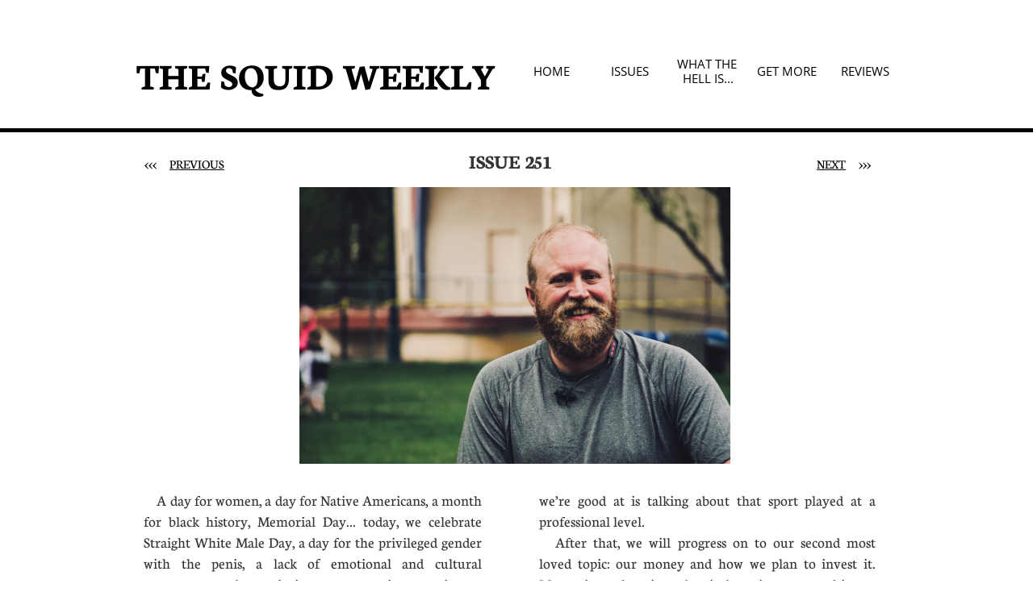

--- FILE ---
content_type: text/html
request_url: https://www.thesquidweekly.com/issue-251
body_size: 37777
content:
<!DOCTYPE html PUBLIC "-//W3C//DTD XHTML 1.0 Transitional//EN" "http://www.w3.org/TR/xhtml1/DTD/xhtml1-transitional.dtd">
<html xmlns="http://www.w3.org/1999/xhtml">
<head>
<title>ISSUE 251</title>
<meta http-equiv="Content-Type" content="text/html; charset=utf-8"/>
<meta http-equiv="X-UA-Compatible" content="IE=edge">
<meta name="SKYPE_TOOLBAR" content="SKYPE_TOOLBAR_PARSER_COMPATIBLE"/>
<meta name="HandheldFriendly" content="True" />
<meta name="MobileOptimized" content="1024" />
<meta name="viewport" content="width=1024" /> 
<meta name="twitter:card" content="summary"/>
<meta property="og:image" content="https://storage.googleapis.com/wzsitethumbnails/site-44273992/800x500.jpg"/>
<meta property="og:image:width" content="800"/>
<meta property="og:image:height" content="500"/>

<script async="" src="https://www.googletagmanager.com/gtag/js?id=UA-88857500-1"></script>
<script type="text/javascript">
window.dataLayer=window.dataLayer||[];function gtag(){window.dataLayer.push(arguments);}
gtag('js',new Date());gtag('config', 'UA-88857500-1')
</script>

<script type="text/javascript">
var _fc;window.getInsights=function(a,b){_fc||(_fc=a,a=null),window.AMInsights?(_fc&&(_fc(window.AMInsights),_fc=null),a&&a(window.AMInsights)):(b=b||25,setTimeout(function(){window.getInsights(a,2*b)},b))};
</script>
<script type="text/javascript" src="https://assets.mywebsitebuilder.com/assets/t.js?brand=Sitelio&v=g-202507311507277730" async></script>
<script type="text/javascript">
window.getInsights(function(insights){insights.init('14042917-f959-4b49-8d87-fbb95354a1fb');});
</script>

<link rel='stylesheet' type='text/css' href='https://components.mywebsitebuilder.com/g-202507311507277730/viewer-sitelio/viewer.css'/>

<script type='text/javascript'>
var PageData = {"baseAddress":"www.thesquidweekly.com","ServicesBasePath":"","isTablet":false,"siteSettings":{"analyticsTrackingId":"\"UA-88857500-1\"","behanceSocialLinkId":"{\"type\":\"behance\",\"title\":\"Behance\",\"url\":\"http://www.behance.com\"}","doneFirstPublish":"true","dribbbleSocialLinkId":"{\"type\":\"dribbble\",\"title\":\"Dribbble\",\"url\":\"http://www.dribbble.com\"}","enableColumnsGrid":"false","etsySocialLinkId":"{\"type\":\"etsy\",\"title\":\"Etsy\",\"url\":\"http://www.etsy.com\"}","facebookSocialLinkId":"{\"type\":\"facebook\",\"title\":\"Facebook\",\"url\":\"https://www.facebook.com/The-Squid-Weekly-762895613878857/\"}","flickrSocialLinkId":"{\"type\":\"flickr\",\"title\":\"Flickr\",\"url\":\"http://www.flickr.com\"}","googlePlusSocialLinkId":"{\"type\":\"googlePlus\",\"title\":\"Google+\",\"url\":\"http://plus.google.com/+google\"}","instagramSocialLinkId":"{\"type\":\"instagram\",\"title\":\"Instagram\",\"url\":\"http://www.instagram.com\"}","isFirstMobileUse":"true","linkedinSocialLinkId":"{\"type\":\"linkedin\",\"title\":\"LinkedIn\",\"url\":\"http://www.linkedin.com\"}","picasaSocialLinkId":"{\"type\":\"picasa\",\"title\":\"Picasa\",\"url\":\"http://www.picasa.com\"}","pinterestSocialLinkId":"{\"type\":\"pinterest\",\"title\":\"Pinterest\",\"url\":\"http://www.pinterest.com\"}","redditSocialLinkId":"{\"type\":\"reddit\",\"title\":\"Reddit\",\"url\":\"http://www.reddit.com\"}","renrenSocialLinkId":"{\"type\":\"renren\",\"title\":\"Renren\",\"url\":\"http://www.renren.com\"}","showAlwaysColumnsGrid":"false","soundCloudSocialLinkId":"{\"type\":\"soundCloud\",\"title\":\"SoundCloud\",\"url\":\"http://www.soundcloud.com\"}","tripAdvisorSocialLinkId":"{\"type\":\"tripAdvisor\",\"title\":\"Trip Advisor\",\"url\":\"http://www.tripadvisor.com\"}","tumblrSocialLinkId":"{\"type\":\"tumblr\",\"title\":\"Tumblr\",\"url\":\"http://www.tumblr.com\"}","twitterSocialLinkId":"{\"type\":\"twitter\",\"title\":\"Twitter\",\"url\":\"https://twitter.com/ehostdotcom\"}","vimeoSocialLinkId":"{\"type\":\"vimeo\",\"title\":\"Vimeo\",\"url\":\"http://www.vimeo.com\"}","vkSocialLinkId":"{\"type\":\"vk\",\"title\":\"VK\",\"url\":\"http://www.vk.com\"}","weiboSocialLinkId":"{\"type\":\"weibo\",\"title\":\"Weibo\",\"url\":\"http://www.weibo.com\"}","youtubeSocialLinkId":"{\"type\":\"youtube\",\"title\":\"Youtube\",\"url\":\"http://www.youtube.com\"}"},"defaultAjaxPageID":"id1631895897647","PageNotFound":false};
var Global = {"FacebookAppID":null,"IsMobileView":false,"IsTabletView":false,"IsMobileClient":false,"CloudflareOptions":6,"SiteID":44273992};
var SiteInformation = {"groupId":44273992,"isPublished":false,"limitations":{"video":{"limitation":{"isLimited":true},"dialog":{"isDiscount":false}},"pages":{"limitation":{"isLimited":true},"dialog":{"isDiscount":false}},"ecommerce":{"limitation":{"isLimited":true},"dialog":{"isDiscount":false}},"publish":{"limitation":{"isLimited":true},"dialog":{"isDiscount":false}},"stats":{"limitation":{"isLimited":false},"dialog":{"isDiscount":false}},"storage":{"limitation":{"isLimited":true},"dialog":{"isDiscount":false}},"file":{"limitation":{"isLimited":true},"dialog":{"isDiscount":false}},"premium":{"limitation":{"isLimited":false},"dialog":{"isDiscount":false}},"mobile":{"limitation":{"isLimited":true},"dialog":{"isDiscount":false}},"newSites":{"limitation":{"isLimited":true},"dialog":{"isDiscount":false}},"favicon":{"limitation":{"isLimited":true},"dialog":{"isDiscount":false}},"embedded":{"limitation":{"isLimited":true},"dialog":{"isDiscount":false}},"bannerFeature":{"limitation":{"isLimited":false},"dialog":{"isDiscount":false},"iframeUrl":"https://components.mywebsitebuilder.com/sitelio/freebanner.html","iframeHeight":"66px"},"history":{"limitation":{"isLimited":true},"dialog":{"isDiscount":false}},"posts":{"limitation":{"isLimited":true},"dialog":{"isDiscount":false}},"hdvideo":{"limitation":{"isLimited":true},"dialog":{"isDiscount":false}},"totalPages":{"limitation":{"isLimited":true},"dialog":{"isDiscount":false}},"advancedStats":{"limitation":{"isLimited":false},"dialog":{"isDiscount":false}},"form":{"limitation":{"isLimited":true},"dialog":{"isDiscount":false}}},"isPremium":true,"isSaved":false,"siteType":0,"isTemplate":false,"baseVersion":"81730940","isFirstSiteVersion":false,"hasSites":false,"storeInformation":{},"appMarketInformation":{}};
var Settings = {"UserStorageUrlsMap":{"2":"https://wzukusers.blob.core.windows.net/user-{0}/","6":"https://storage.googleapis.com/wzukusers/user-{0}/","61":"https://storage.googleapis.com/wzukusers/user-{0}/","100":"https://storage.googleapis.com/te-hosted-sites/user-{0}/","105":"https://storage.googleapis.com/te-sitey-sites/user-{0}/","103":"https://storage.googleapis.com/te-websitebuilder-sites/user-{0}/","102":"https://storage.googleapis.com/te-sitelio-sites/user-{0}/","106":"https://storage.googleapis.com/te-sitebuilder-sites/user-{0}/"},"WebzaiStorageUrlsMap":{"2":"https://wzuk.blob.core.windows.net/assets/","6":"https://storage.googleapis.com/wzuk/assets/","61":"https://storage.googleapis.com/wzuk/assets/"},"InsightsTrackerUrl":"https://assets.mywebsitebuilder.com/assets","GoogleMapsApiKey":"AIzaSyBircn8XsIYBBfNl0AShXYSRlYFCqlxzoU","RecaptchaSiteKey":"6LduzUMUAAAAAMHqfxkZpwdwEckAL_hhoWOQP0B_","StaticContentUrl":"https://webzaidev.blob.core.windows.net/","ServiceAddress":"https://editor.sitelio.com/","ApplicationRoot":"https://components.mywebsitebuilder.com/g-202507311507277730","Brand":2,"ApplicationDomain":"sitelio.com","YoutubeApiKey":"","InstagramClientId":"483843269120637","AppsIframeRoot":"https://components.mywebsitebuilder.com","AppVersion":"g-202507311507277730","DevelopmentMode":"","ServiceEndpoints":{"Store":{"EmbedApi":"https://embed.sitelio.com/dist/src/","PublicApi":"https://store-api.sitelio.com/v1/"},"Storage":null},"ImageProxy":"https://images.builderservices.io/s/?","DataProxy":"https://data.mywebsitebuilder.com","IsApiPartner":false,"BrandName":"Sitelio","RaygunSettings":null,"FreeBannerUrl":"https://components.mywebsitebuilder.com/sitelio/freebanner.html"};

</script>
<script src='https://components.mywebsitebuilder.com/g-202507311507277730/viewer/viewer.js' type='text/javascript'></script>

<script src='https://storage.googleapis.com/te-sitelio-sites/user-26076553/sites/44273992/58461ddd26c99KWsQvRa/5ce95b5ae2014c70a8ed4be7bfaccc64.js?1768563383' type='text/javascript'></script>
<script src='https://storage.googleapis.com/te-sitelio-sites/user-26076553/sites/44273992/58461ddd26c99KWsQvRa/06a9752975a243dc984bade958cad025.js?1768563383' type='text/javascript'></script>
<script src='https://storage.googleapis.com/te-sitelio-sites/user-26076553/sites/44273992/58461ddd26c99KWsQvRa/647806c9d1e54fe19b1f87f78d8c27fc.js?1768563383' type='text/javascript'></script>
<script type='text/javascript'>
var SiteFilesMap = {"page-id1343569893637":"https://storage.googleapis.com/te-sitelio-sites/user-26076553/sites/44273992/58461ddd26c99KWsQvRa/88a7435440954433af25c17957c7422d.js","page-id1352018311377":"https://storage.googleapis.com/te-sitelio-sites/user-26076553/sites/44273992/58461ddd26c99KWsQvRa/49a3a4cb41cd447d80cfc0ff0e195a88.js","page-id1481242902800":"https://storage.googleapis.com/te-sitelio-sites/user-26076553/sites/44273992/58461ddd26c99KWsQvRa/75c996c7e55341c0837cda67213b69ac.js","page-id1481507058891":"https://storage.googleapis.com/te-sitelio-sites/user-26076553/sites/44273992/58461ddd26c99KWsQvRa/eaOBTBWVMkNRKwjdYZsw.js","page-id1481902608462":"https://storage.googleapis.com/te-sitelio-sites/user-26076553/sites/44273992/58461ddd26c99KWsQvRa/uZqw6WLU9FunQiZKUVFH.js","page-id1482512328804":"https://storage.googleapis.com/te-sitelio-sites/user-26076553/sites/44273992/58461ddd26c99KWsQvRa/fsy0YReXRGtmGUTMQEHZ.js","page-id1483113662295":"https://storage.googleapis.com/te-sitelio-sites/user-26076553/sites/44273992/58461ddd26c99KWsQvRa/kcnbvmVphB6x3Fy2xM0o.js","page-id1483731064647":"https://storage.googleapis.com/te-sitelio-sites/user-26076553/sites/44273992/58461ddd26c99KWsQvRa/tuK9oEWeiDdDQBOlXJKf.js","page-id1484365462290":"https://storage.googleapis.com/te-sitelio-sites/user-26076553/sites/44273992/58461ddd26c99KWsQvRa/kRMoxlr48rtBVdLjRHya.js","page-id1484927525287":"https://storage.googleapis.com/te-sitelio-sites/user-26076553/sites/44273992/58461ddd26c99KWsQvRa/U0p6wooHhuJbtITat5Yn.js","page-id1485555264256":"https://storage.googleapis.com/te-sitelio-sites/user-26076553/sites/44273992/58461ddd26c99KWsQvRa/2VI3TmGrKtNFudL0BaIS.js","page-id1486134811993":"https://storage.googleapis.com/te-sitelio-sites/user-26076553/sites/44273992/58461ddd26c99KWsQvRa/Er48aXiE2g25cK957QwR.js","page-id1486743507122":"https://storage.googleapis.com/te-sitelio-sites/user-26076553/sites/44273992/58461ddd26c99KWsQvRa/jkxOyjO9tw28Y7g84yN7.js","page-id1487348666526":"https://storage.googleapis.com/te-sitelio-sites/user-26076553/sites/44273992/58461ddd26c99KWsQvRa/PPd1Am6HcDzwY7kwq8GT.js","page-id1487954282102":"https://storage.googleapis.com/te-sitelio-sites/user-26076553/sites/44273992/58461ddd26c99KWsQvRa/FJ1DQiMVQA2GpgI0CPIP.js","page-id1488554538696":"https://storage.googleapis.com/te-sitelio-sites/user-26076553/sites/44273992/58461ddd26c99KWsQvRa/JFCaDEb0KyTVGnK48Sgp.js","page-id1489161479598":"https://storage.googleapis.com/te-sitelio-sites/user-26076553/sites/44273992/58461ddd26c99KWsQvRa/PKaFyHnxgzwZe8aRNlSx.js","page-id1489762640157":"https://storage.googleapis.com/te-sitelio-sites/user-26076553/sites/44273992/58461ddd26c99KWsQvRa/6yrtq3kOt9KmxtXY2LD8.js","page-id1490365232217":"https://storage.googleapis.com/te-sitelio-sites/user-26076553/sites/44273992/58461ddd26c99KWsQvRa/Cuv1TbzGRfKshsij9245.js","page-id1490971991636":"https://storage.googleapis.com/te-sitelio-sites/user-26076553/sites/44273992/58461ddd26c99KWsQvRa/zFsv9H1lpyEqFcp9kSL4.js","page-id1491514135384":"https://storage.googleapis.com/te-sitelio-sites/user-26076553/sites/44273992/58461ddd26c99KWsQvRa/7MWpeeIngNtE42o7Kozo.js","page-id1492189727111":"https://storage.googleapis.com/te-sitelio-sites/user-26076553/sites/44273992/58461ddd26c99KWsQvRa/xQBg0BgbS7BNzAPpTzGm.js","page-id1492785207354":"https://storage.googleapis.com/te-sitelio-sites/user-26076553/sites/44273992/58461ddd26c99KWsQvRa/S37X6w4RUDfg8U43RfBH.js","page-id1493389100867":"https://storage.googleapis.com/te-sitelio-sites/user-26076553/sites/44273992/58461ddd26c99KWsQvRa/ri1FOYNrM7j26LSF5TRG.js","page-id1493390633229":"https://storage.googleapis.com/te-sitelio-sites/user-26076553/sites/44273992/58461ddd26c99KWsQvRa/eouHwTFgZaBSVWHND1KD.js","page-id1493993446046":"https://storage.googleapis.com/te-sitelio-sites/user-26076553/sites/44273992/58461ddd26c99KWsQvRa/Z9gHCbcBnX5yMEeEs1kf.js","page-id1494597859856":"https://storage.googleapis.com/te-sitelio-sites/user-26076553/sites/44273992/58461ddd26c99KWsQvRa/DO7XfFHunIgnSw5uIh65.js","page-id1495202296985":"https://storage.googleapis.com/te-sitelio-sites/user-26076553/sites/44273992/58461ddd26c99KWsQvRa/7DyEjfKYtGcJEpPH8jWZ.js","page-id1495806384449":"https://storage.googleapis.com/te-sitelio-sites/user-26076553/sites/44273992/58461ddd26c99KWsQvRa/Z0PzXNPNTOB0raFLpqJT.js","page-id1496412661112":"https://storage.googleapis.com/te-sitelio-sites/user-26076553/sites/44273992/58461ddd26c99KWsQvRa/6WCLlstuMqtMrjlo6bc0.js","page-id1497017835901":"https://storage.googleapis.com/te-sitelio-sites/user-26076553/sites/44273992/58461ddd26c99KWsQvRa/ZN1qYGcn7WheSU0emtI8.js","page-id1497622528609":"https://storage.googleapis.com/te-sitelio-sites/user-26076553/sites/44273992/58461ddd26c99KWsQvRa/TcUkvgJCrVCqJERHl35s.js","page-id1498227007881":"https://storage.googleapis.com/te-sitelio-sites/user-26076553/sites/44273992/58461ddd26c99KWsQvRa/ZmGSgG6D9OM30GowX78o.js","page-id1498848096634":"https://storage.googleapis.com/te-sitelio-sites/user-26076553/sites/44273992/58461ddd26c99KWsQvRa/2LPLpGsKKxcJTTBazHOJ.js","page-id1499451500502":"https://storage.googleapis.com/te-sitelio-sites/user-26076553/sites/44273992/58461ddd26c99KWsQvRa/wAMxhb3eicCkXr5n8y8S.js","page-id1500055726795":"https://storage.googleapis.com/te-sitelio-sites/user-26076553/sites/44273992/58461ddd26c99KWsQvRa/5lBZedaOVYxsykZPv23N.js","page-id1500646026186":"https://storage.googleapis.com/te-sitelio-sites/user-26076553/sites/44273992/58461ddd26c99KWsQvRa/eG8c7ezgMI8R3KRhX15T.js","page-id1501250942677":"https://storage.googleapis.com/te-sitelio-sites/user-26076553/sites/44273992/58461ddd26c99KWsQvRa/0DlyYkotnrhC8qOgEowq.js","page-id1501713194445":"https://storage.googleapis.com/te-sitelio-sites/user-26076553/sites/44273992/58461ddd26c99KWsQvRa/6c68a0843a744c639b807721d2e45829.js","page-id1501855655757":"https://storage.googleapis.com/te-sitelio-sites/user-26076553/sites/44273992/58461ddd26c99KWsQvRa/6Eiap9rmbxgbaCJ9X8Ck.js","page-id1502459987913":"https://storage.googleapis.com/te-sitelio-sites/user-26076553/sites/44273992/58461ddd26c99KWsQvRa/AUXIkLYYauph9HryQTV2.js","page-id1503113212001":"https://storage.googleapis.com/te-sitelio-sites/user-26076553/sites/44273992/58461ddd26c99KWsQvRa/rcdBOXLM5n6Fi3oCPmB0.js","page-id1503667074944":"https://storage.googleapis.com/te-sitelio-sites/user-26076553/sites/44273992/58461ddd26c99KWsQvRa/R0i1HJAyDwA4IOGxLrjR.js","page-id1504277857744":"https://storage.googleapis.com/te-sitelio-sites/user-26076553/sites/44273992/58461ddd26c99KWsQvRa/XC00lXSre94lNzP11Xmf.js","page-id1504856001503":"https://storage.googleapis.com/te-sitelio-sites/user-26076553/sites/44273992/58461ddd26c99KWsQvRa/id402LyNcRE2hb9M6U6p.js","page-id1505494196844":"https://storage.googleapis.com/te-sitelio-sites/user-26076553/sites/44273992/58461ddd26c99KWsQvRa/gryD4KHrwkrOywPAinov.js","page-id1505494912061":"https://storage.googleapis.com/te-sitelio-sites/user-26076553/sites/44273992/58461ddd26c99KWsQvRa/Ms2aC4Rp7h1ip2aJao62.js","page-id1506065966080":"https://storage.googleapis.com/te-sitelio-sites/user-26076553/sites/44273992/58461ddd26c99KWsQvRa/PRallF4kECN0ltyUMH3W.js","page-id1506669719900":"https://storage.googleapis.com/te-sitelio-sites/user-26076553/sites/44273992/58461ddd26c99KWsQvRa/xOp6lfHDC58R9GonnHJY.js","page-id1507305741426":"https://storage.googleapis.com/te-sitelio-sites/user-26076553/sites/44273992/58461ddd26c99KWsQvRa/629BIKQdzcdeSJYPrVtv.js","page-id1507902651412":"https://storage.googleapis.com/te-sitelio-sites/user-26076553/sites/44273992/58461ddd26c99KWsQvRa/ZeB8U0whIffPJ6OxrIpY.js","page-id1508465084203":"https://storage.googleapis.com/te-sitelio-sites/user-26076553/sites/44273992/58461ddd26c99KWsQvRa/ZS45LgxS9CC9QehLeO3W.js","page-id1509068470426":"https://storage.googleapis.com/te-sitelio-sites/user-26076553/sites/44273992/58461ddd26c99KWsQvRa/qnrOgjPDgZPAR0OCIe4c.js","page-id1509666710936":"https://storage.googleapis.com/te-sitelio-sites/user-26076553/sites/44273992/58461ddd26c99KWsQvRa/8WSsKGT1XDdwZo7IJumc.js","page-id1510275120863":"https://storage.googleapis.com/te-sitelio-sites/user-26076553/sites/44273992/58461ddd26c99KWsQvRa/c4FHjRvHl9nOPtC5BoOw.js","page-id1510882266262":"https://storage.googleapis.com/te-sitelio-sites/user-26076553/sites/44273992/58461ddd26c99KWsQvRa/r1RoJwTgtVQpGy9BjJpF.js","page-id1511490274419":"https://storage.googleapis.com/te-sitelio-sites/user-26076553/sites/44273992/58461ddd26c99KWsQvRa/g5GcjtvLf3JH5B5P7Z6A.js","page-id1512087808068":"https://storage.googleapis.com/te-sitelio-sites/user-26076553/sites/44273992/58461ddd26c99KWsQvRa/VW0Bu9cOTCtaI9m1DSMT.js","page-id1512691741668":"https://storage.googleapis.com/te-sitelio-sites/user-26076553/sites/44273992/58461ddd26c99KWsQvRa/WwA18GQgFWQATQcn0pcT.js","page-id1513296148528":"https://storage.googleapis.com/te-sitelio-sites/user-26076553/sites/44273992/58461ddd26c99KWsQvRa/IUOmm3Xd3feYw9mVWktk.js","page-id1513909973320":"https://storage.googleapis.com/te-sitelio-sites/user-26076553/sites/44273992/58461ddd26c99KWsQvRa/vuQlaiF90AJPI9gMmtGh.js","page-id1514487068666":"https://storage.googleapis.com/te-sitelio-sites/user-26076553/sites/44273992/58461ddd26c99KWsQvRa/BQIiHMLzdkEcgcTM1aYS.js","page-id1515114345030":"https://storage.googleapis.com/te-sitelio-sites/user-26076553/sites/44273992/58461ddd26c99KWsQvRa/7jnc74YxzDAuESwCVzNz.js","page-id1515715996200":"https://storage.googleapis.com/te-sitelio-sites/user-26076553/sites/44273992/58461ddd26c99KWsQvRa/X1aNsuz1rEwGj7dkAhHI.js","page-id1516296776497":"https://storage.googleapis.com/te-sitelio-sites/user-26076553/sites/44273992/58461ddd26c99KWsQvRa/tPXvvF4acN9rZg7gaEbv.js","page-id1516937050886":"https://storage.googleapis.com/te-sitelio-sites/user-26076553/sites/44273992/58461ddd26c99KWsQvRa/x03seysuPMwCezMREEgL.js","page-id1517513715766":"https://storage.googleapis.com/te-sitelio-sites/user-26076553/sites/44273992/58461ddd26c99KWsQvRa/95a7017564f84841a7aa7fdce8526812.js","page-id1517513736727":"https://storage.googleapis.com/te-sitelio-sites/user-26076553/sites/44273992/58461ddd26c99KWsQvRa/kMzhUCK7Mey5xgoZn7lu.js","page-id1517947862751":"https://storage.googleapis.com/te-sitelio-sites/user-26076553/sites/44273992/58461ddd26c99KWsQvRa/oO40ah9GWH1bEABOAM20.js","page-id1518554884495":"https://storage.googleapis.com/te-sitelio-sites/user-26076553/sites/44273992/58461ddd26c99KWsQvRa/7RwOmkbEhj3oiHS6pD62.js","page-id1519156821940":"https://storage.googleapis.com/te-sitelio-sites/user-26076553/sites/44273992/58461ddd26c99KWsQvRa/VgqRjLfvOat3maH3jmmL.js","page-id1519767638787":"https://storage.googleapis.com/te-sitelio-sites/user-26076553/sites/44273992/58461ddd26c99KWsQvRa/ZKN7FqOUz3CnIbEQHkTj.js","page-id1520470490917":"https://storage.googleapis.com/te-sitelio-sites/user-26076553/sites/44273992/58461ddd26c99KWsQvRa/iDCw33a4hF2gqPn6fb0O.js","page-id1520971327298":"https://storage.googleapis.com/te-sitelio-sites/user-26076553/sites/44273992/58461ddd26c99KWsQvRa/eDcWOQNvbHPtls0ovbtM.js","page-id1521675854315":"https://storage.googleapis.com/te-sitelio-sites/user-26076553/sites/44273992/58461ddd26c99KWsQvRa/fblQ0UfxUG3vnY3ETbwb.js","page-id1522256943543":"https://storage.googleapis.com/te-sitelio-sites/user-26076553/sites/44273992/58461ddd26c99KWsQvRa/WKolGjPxt7QIiczj7OR1.js","page-id1522670712696":"https://storage.googleapis.com/te-sitelio-sites/user-26076553/sites/44273992/58461ddd26c99KWsQvRa/cOIguywoLFr3SWfhlKY4.js","page-id1523621310308":"https://storage.googleapis.com/te-sitelio-sites/user-26076553/sites/44273992/58461ddd26c99KWsQvRa/69547c27ba9e4733bef65f61b0ee4da6.js","page-id1523992782625":"https://storage.googleapis.com/te-sitelio-sites/user-26076553/sites/44273992/58461ddd26c99KWsQvRa/tEllBBDWmB0GKva3daB1.js","page-id1524600084663":"https://storage.googleapis.com/te-sitelio-sites/user-26076553/sites/44273992/58461ddd26c99KWsQvRa/i9zh59sLtBsNjcE47yTI.js","page-id1525202419818":"https://storage.googleapis.com/te-sitelio-sites/user-26076553/sites/44273992/58461ddd26c99KWsQvRa/2VQwYb99hTdz2NR7WkSp.js","page-id1525971682365":"https://storage.googleapis.com/te-sitelio-sites/user-26076553/sites/44273992/58461ddd26c99KWsQvRa/YUiLVOz43iO5MrurmyuF.js","page-id1526413353865":"https://storage.googleapis.com/te-sitelio-sites/user-26076553/sites/44273992/58461ddd26c99KWsQvRa/tfmvQHh4ZHZ5t32HwoUg.js","page-id1527018797972":"https://storage.googleapis.com/te-sitelio-sites/user-26076553/sites/44273992/58461ddd26c99KWsQvRa/73ff188e6bd345e08173c8c4abf3db91.js","page-id1527624108016":"https://storage.googleapis.com/te-sitelio-sites/user-26076553/sites/44273992/58461ddd26c99KWsQvRa/OrzmCxkeaujCj9d4EQlw.js","page-id1528226496817":"https://storage.googleapis.com/te-sitelio-sites/user-26076553/sites/44273992/58461ddd26c99KWsQvRa/HrVHlGdPOUN1a0Us0ZD8.js","page-id1528735882037":"https://storage.googleapis.com/te-sitelio-sites/user-26076553/sites/44273992/58461ddd26c99KWsQvRa/2dYeNJK7JdnJxafqRRVr.js","page-id1529340326253":"https://storage.googleapis.com/te-sitelio-sites/user-26076553/sites/44273992/58461ddd26c99KWsQvRa/6d0be6a11893413f8ffeca2935af0a4c.js","page-id1529341230027":"https://storage.googleapis.com/te-sitelio-sites/user-26076553/sites/44273992/58461ddd26c99KWsQvRa/lH5ujtHc9czPQqFbc1hg.js","page-id1529943828208":"https://storage.googleapis.com/te-sitelio-sites/user-26076553/sites/44273992/58461ddd26c99KWsQvRa/i5qfVAFQiogAXNgPZHYr.js","page-id1530555920653":"https://storage.googleapis.com/te-sitelio-sites/user-26076553/sites/44273992/58461ddd26c99KWsQvRa/LeMk3Y4iGEBMr1RRxyre.js","page-id1531153725698":"https://storage.googleapis.com/te-sitelio-sites/user-26076553/sites/44273992/58461ddd26c99KWsQvRa/pXKL8KcxbFKUpmg97vdJ.js","page-id1531761191218":"https://storage.googleapis.com/te-sitelio-sites/user-26076553/sites/44273992/58461ddd26c99KWsQvRa/UnulQvNyCDOIk7owVTon.js","page-id1532364800499":"https://storage.googleapis.com/te-sitelio-sites/user-26076553/sites/44273992/58461ddd26c99KWsQvRa/uPbVHwLca7gQYIk2or6i.js","page-id1533062775132":"https://storage.googleapis.com/te-sitelio-sites/user-26076553/sites/44273992/58461ddd26c99KWsQvRa/uqWbDMGMJM4732fxpFTX.js","page-id1533573311784":"https://storage.googleapis.com/te-sitelio-sites/user-26076553/sites/44273992/58461ddd26c99KWsQvRa/shJ8mggEzLInXz4OrJUE.js","page-id1534177389724":"https://storage.googleapis.com/te-sitelio-sites/user-26076553/sites/44273992/58461ddd26c99KWsQvRa/bebbae20c0734b889375291b83c99dc8.js","page-id1534782981246":"https://storage.googleapis.com/te-sitelio-sites/user-26076553/sites/44273992/58461ddd26c99KWsQvRa/hG8ffd4GWYllSzCaG7Kl.js","page-id1535387725404":"https://storage.googleapis.com/te-sitelio-sites/user-26076553/sites/44273992/58461ddd26c99KWsQvRa/PWNF23zV5RvcVfgqKGUI.js","page-id1535993988153":"https://storage.googleapis.com/te-sitelio-sites/user-26076553/sites/44273992/58461ddd26c99KWsQvRa/ho17ssZy3Bijit5Fvze5.js","page-id1536598139849":"https://storage.googleapis.com/te-sitelio-sites/user-26076553/sites/44273992/58461ddd26c99KWsQvRa/GoyHMPo3Yx9kJQKPrTam.js","page-id1537200333269":"https://storage.googleapis.com/te-sitelio-sites/user-26076553/sites/44273992/58461ddd26c99KWsQvRa/f6dnNgE2zP4feDX0sm3q.js","page-id1537808676791":"https://storage.googleapis.com/te-sitelio-sites/user-26076553/sites/44273992/58461ddd26c99KWsQvRa/TdLD3vsupCRFJ42xlHzV.js","page-id1538413696257":"https://storage.googleapis.com/te-sitelio-sites/user-26076553/sites/44273992/58461ddd26c99KWsQvRa/hr9DLmE1gQNfxKbcxA5H.js","page-id1539040584486":"https://storage.googleapis.com/te-sitelio-sites/user-26076553/sites/44273992/58461ddd26c99KWsQvRa/ZcT52TMaVuUIHxH3UqIQ.js","page-id1539296713112":"https://storage.googleapis.com/te-sitelio-sites/user-26076553/sites/44273992/58461ddd26c99KWsQvRa/JoIwDP2kbh0tJa6uxLwO.js","page-id1539622342539":"https://storage.googleapis.com/te-sitelio-sites/user-26076553/sites/44273992/58461ddd26c99KWsQvRa/27bf910bfab54c76a20a13c1e77f5870.js","page-id1540321715340":"https://storage.googleapis.com/te-sitelio-sites/user-26076553/sites/44273992/58461ddd26c99KWsQvRa/jGvfpyVDba930eqxJQbv.js","page-id1541090582950":"https://storage.googleapis.com/te-sitelio-sites/user-26076553/sites/44273992/58461ddd26c99KWsQvRa/uD3dPFqKMy0LeujoGyZt.js","page-id1541708022180":"https://storage.googleapis.com/te-sitelio-sites/user-26076553/sites/44273992/58461ddd26c99KWsQvRa/87M3GsFixdT2RXgHCHsp.js","page-id1541768186308":"https://storage.googleapis.com/te-sitelio-sites/user-26076553/sites/44273992/58461ddd26c99KWsQvRa/4754d6b999784fe284285ea25c073e3b.js","page-id1542133829370":"https://storage.googleapis.com/te-sitelio-sites/user-26076553/sites/44273992/58461ddd26c99KWsQvRa/fsbuWuTD2S6b0SfGlUYT.js","page-id1542747655597":"https://storage.googleapis.com/te-sitelio-sites/user-26076553/sites/44273992/58461ddd26c99KWsQvRa/8SV0PcHsT9R8C2DzxwcA.js","page-id1543514169661":"https://storage.googleapis.com/te-sitelio-sites/user-26076553/sites/44273992/58461ddd26c99KWsQvRa/piLpb05xV4q3Wm4LyLds.js","page-id1544117654129":"https://storage.googleapis.com/te-sitelio-sites/user-26076553/sites/44273992/58461ddd26c99KWsQvRa/V5Ax8e7FKjf9B1yN2EkX.js","page-id1544723842146":"https://storage.googleapis.com/te-sitelio-sites/user-26076553/sites/44273992/58461ddd26c99KWsQvRa/IL1E85qGRD8NJJlRXswI.js","page-id1545329037486":"https://storage.googleapis.com/te-sitelio-sites/user-26076553/sites/44273992/58461ddd26c99KWsQvRa/n5quoYWiSKG0Uv4kqWNU.js","page-id1545938606769":"https://storage.googleapis.com/te-sitelio-sites/user-26076553/sites/44273992/58461ddd26c99KWsQvRa/YQ9NIUde0p6nuwRTuNcn.js","page-id1546368730563":"https://storage.googleapis.com/te-sitelio-sites/user-26076553/sites/44273992/58461ddd26c99KWsQvRa/yTnsorNOoAJnrSb9NooN.js","page-id1547156139725":"https://storage.googleapis.com/te-sitelio-sites/user-26076553/sites/44273992/58461ddd26c99KWsQvRa/Ouai11cvPoSohgQFIEu7.js","page-id1547749448887":"https://storage.googleapis.com/te-sitelio-sites/user-26076553/sites/44273992/58461ddd26c99KWsQvRa/59bbb57a024045b5ab069e61e9937a3d.js","page-id1548351475981":"https://storage.googleapis.com/te-sitelio-sites/user-26076553/sites/44273992/58461ddd26c99KWsQvRa/d4b60dcc66a94847ad731c139fa38d58.js","page-id1548956099493":"https://storage.googleapis.com/te-sitelio-sites/user-26076553/sites/44273992/58461ddd26c99KWsQvRa/2e87cd3bad0d4503a84f4d139eee09c2.js","page-id1549301204288":"https://storage.googleapis.com/te-sitelio-sites/user-26076553/sites/44273992/58461ddd26c99KWsQvRa/108718912b6e43fcbca4c1c8aef3f398.js","page-id1549906399244":"https://storage.googleapis.com/te-sitelio-sites/user-26076553/sites/44273992/58461ddd26c99KWsQvRa/865dab12089e47f6ad448a1df81d8712.js","page-id1550511614028":"https://storage.googleapis.com/te-sitelio-sites/user-26076553/sites/44273992/58461ddd26c99KWsQvRa/7d09b57cb4684e8b8604e39c74db9486.js","page-id1551115118707":"https://storage.googleapis.com/te-sitelio-sites/user-26076553/sites/44273992/58461ddd26c99KWsQvRa/d62de15b76e948408603f79a02e2214c.js","page-id1551719630223":"https://storage.googleapis.com/te-sitelio-sites/user-26076553/sites/44273992/58461ddd26c99KWsQvRa/e1564f59248a40ddb8e4cbbde83bba22.js","page-id1552337553755":"https://storage.googleapis.com/te-sitelio-sites/user-26076553/sites/44273992/58461ddd26c99KWsQvRa/6bd0fea6c50747f78c27df56f2506dd5.js","page-id1552926777709":"https://storage.googleapis.com/te-sitelio-sites/user-26076553/sites/44273992/58461ddd26c99KWsQvRa/ad2f8e7d08ff4bf9b828819decfa725b.js","page-id1553531579122":"https://storage.googleapis.com/te-sitelio-sites/user-26076553/sites/44273992/58461ddd26c99KWsQvRa/4faedd2152de4528bf97d9ee7ed489ff.js","page-id1553860139950":"https://storage.googleapis.com/te-sitelio-sites/user-26076553/sites/44273992/58461ddd26c99KWsQvRa/39446dc8018e473abb8c4881fa39849f.js","page-id1554135391511":"https://storage.googleapis.com/te-sitelio-sites/user-26076553/sites/44273992/58461ddd26c99KWsQvRa/ba1180176ce84114a2ae73ce59593e37.js","page-id1554740520398":"https://storage.googleapis.com/te-sitelio-sites/user-26076553/sites/44273992/58461ddd26c99KWsQvRa/07b34e5affa943eda9e4631697badf9c.js","page-id1554821308395":"https://storage.googleapis.com/te-sitelio-sites/user-26076553/sites/44273992/58461ddd26c99KWsQvRa/8385b0549a4d46adb1957be552e8f90c.js","page-id1555948570946":"https://storage.googleapis.com/te-sitelio-sites/user-26076553/sites/44273992/58461ddd26c99KWsQvRa/9be56360cf3f4949baa15dc8d34f121b.js","page-id1556553757041":"https://storage.googleapis.com/te-sitelio-sites/user-26076553/sites/44273992/58461ddd26c99KWsQvRa/21122c71aea64ed9aa38a792b681563a.js","page-id1557159923288":"https://storage.googleapis.com/te-sitelio-sites/user-26076553/sites/44273992/58461ddd26c99KWsQvRa/e2334c74ec744ae29aae20a1ae04ce40.js","page-id1557761780078":"https://storage.googleapis.com/te-sitelio-sites/user-26076553/sites/44273992/58461ddd26c99KWsQvRa/88b43253fe16447faa755f1e0b3b420b.js","page-id1558367419079":"https://storage.googleapis.com/te-sitelio-sites/user-26076553/sites/44273992/58461ddd26c99KWsQvRa/600cbdd2e1974507af8174814d2f41f2.js","page-id1558984475964":"https://storage.googleapis.com/te-sitelio-sites/user-26076553/sites/44273992/58461ddd26c99KWsQvRa/7b00ef47a6c5422f896a6a2093ca16b1.js","page-id1559579040413":"https://storage.googleapis.com/te-sitelio-sites/user-26076553/sites/44273992/58461ddd26c99KWsQvRa/7b1913d5a5454cbb99ece49cfe4e71ba.js","page-id1560196965217":"https://storage.googleapis.com/te-sitelio-sites/user-26076553/sites/44273992/58461ddd26c99KWsQvRa/b273a338bcaf478c841da0522da51f57.js","page-id1560789021083":"https://storage.googleapis.com/te-sitelio-sites/user-26076553/sites/44273992/58461ddd26c99KWsQvRa/5c1e9489197c4266b9d8aacff5f9d127.js","page-id1561394629926":"https://storage.googleapis.com/te-sitelio-sites/user-26076553/sites/44273992/58461ddd26c99KWsQvRa/049581436a8c43528e088087476af8ce.js","page-id1561735409716":"https://storage.googleapis.com/te-sitelio-sites/user-26076553/sites/44273992/58461ddd26c99KWsQvRa/98bd9c6aac3549d09e44d2460005106f.js","page-id1562603508727":"https://storage.googleapis.com/te-sitelio-sites/user-26076553/sites/44273992/58461ddd26c99KWsQvRa/4b5a46a9981941d8991fe6a597d21ddf.js","page-id1563211108851":"https://storage.googleapis.com/te-sitelio-sites/user-26076553/sites/44273992/58461ddd26c99KWsQvRa/cd18b53655624412984809e1a1e5c5c6.js","page-id1563814398404":"https://storage.googleapis.com/te-sitelio-sites/user-26076553/sites/44273992/58461ddd26c99KWsQvRa/efd3397278b7492a9e4df635657be62f.js","page-id1564245762183":"https://storage.googleapis.com/te-sitelio-sites/user-26076553/sites/44273992/58461ddd26c99KWsQvRa/7fd20cc2a79f440ba363c86d86345470.js","page-id1565021708490":"https://storage.googleapis.com/te-sitelio-sites/user-26076553/sites/44273992/58461ddd26c99KWsQvRa/a2b59d7933d143298b42af45c7d3cb45.js","page-id1565626978756":"https://storage.googleapis.com/te-sitelio-sites/user-26076553/sites/44273992/58461ddd26c99KWsQvRa/cad3bd0f2ddc43fb87b6d878d1e17cab.js","page-id1565627004178":"https://storage.googleapis.com/te-sitelio-sites/user-26076553/sites/44273992/58461ddd26c99KWsQvRa/76dfcb7c638a4bbaa8da5980903fb0b1.js","page-id1566232426205":"https://storage.googleapis.com/te-sitelio-sites/user-26076553/sites/44273992/58461ddd26c99KWsQvRa/e8a2408557354a72b60a861230cd8bdf.js","page-id1566934016200":"https://storage.googleapis.com/te-sitelio-sites/user-26076553/sites/44273992/58461ddd26c99KWsQvRa/f1805ccfac66480bb3cda3777d696eae.js","page-id1567442019718":"https://storage.googleapis.com/te-sitelio-sites/user-26076553/sites/44273992/58461ddd26c99KWsQvRa/275e649fdc4f496a9ea2a18cf5cbad4e.js","page-id1568046537845":"https://storage.googleapis.com/te-sitelio-sites/user-26076553/sites/44273992/58461ddd26c99KWsQvRa/b78c68d7411b4f4a94828f9d5377a64d.js","page-id1568479228971":"https://storage.googleapis.com/te-sitelio-sites/user-26076553/sites/44273992/58461ddd26c99KWsQvRa/375cf5e7387143f18b9cccecdfa3dbe8.js","page-id1569258583840":"https://storage.googleapis.com/te-sitelio-sites/user-26076553/sites/44273992/58461ddd26c99KWsQvRa/ce5ab52d5e4b455da603404e2f69f6c4.js","page-id1569861103897":"https://storage.googleapis.com/te-sitelio-sites/user-26076553/sites/44273992/58461ddd26c99KWsQvRa/33e087c8c6fe4cff8818629581215162.js","page-id1570465769424":"https://storage.googleapis.com/te-sitelio-sites/user-26076553/sites/44273992/58461ddd26c99KWsQvRa/3d495bb7a69e4813b13db8ad94a37da1.js","page-id1571072603737":"https://storage.googleapis.com/te-sitelio-sites/user-26076553/sites/44273992/58461ddd26c99KWsQvRa/ccfc6398f9df4faca233ff1f4b01f162.js","page-id1571674784416":"https://storage.googleapis.com/te-sitelio-sites/user-26076553/sites/44273992/58461ddd26c99KWsQvRa/f4b4ead2ad9748139c228e5db5f02860.js","page-id1572280757381":"https://storage.googleapis.com/te-sitelio-sites/user-26076553/sites/44273992/58461ddd26c99KWsQvRa/3a282728d426449bbbbda1053ced0dbe.js","page-id1572888097510":"https://storage.googleapis.com/te-sitelio-sites/user-26076553/sites/44273992/58461ddd26c99KWsQvRa/78830b8558094debb7c2cc1447933495.js","page-id1573496605997":"https://storage.googleapis.com/te-sitelio-sites/user-26076553/sites/44273992/58461ddd26c99KWsQvRa/a208aa2724bd48d89fecd06062780faf.js","page-id1574098290565":"https://storage.googleapis.com/te-sitelio-sites/user-26076553/sites/44273992/58461ddd26c99KWsQvRa/eb7a08f579e747a38c26705eab3a6603.js","page-id1574702010221":"https://storage.googleapis.com/te-sitelio-sites/user-26076553/sites/44273992/58461ddd26c99KWsQvRa/cf92c7358fd44583b7f80c11a89cd7b7.js","page-id1575308274234":"https://storage.googleapis.com/te-sitelio-sites/user-26076553/sites/44273992/58461ddd26c99KWsQvRa/e249411491984cbb8080fa735331c11a.js","page-id1575912516161":"https://storage.googleapis.com/te-sitelio-sites/user-26076553/sites/44273992/58461ddd26c99KWsQvRa/7dc3a5c6cf534c34b54d9314bea42c40.js","page-id1576517490424":"https://storage.googleapis.com/te-sitelio-sites/user-26076553/sites/44273992/58461ddd26c99KWsQvRa/3df51cdec1c44730b580e91eb95983c1.js","page-id1577123439711":"https://storage.googleapis.com/te-sitelio-sites/user-26076553/sites/44273992/58461ddd26c99KWsQvRa/bb6a6097d49740f0a81e4f31a5083828.js","page-id1577729180191":"https://storage.googleapis.com/te-sitelio-sites/user-26076553/sites/44273992/58461ddd26c99KWsQvRa/3032c4ccf8684d889c248e2e55652fae.js","page-id1577729201034":"https://storage.googleapis.com/te-sitelio-sites/user-26076553/sites/44273992/58461ddd26c99KWsQvRa/a170a753e0174a3c9b22f27fe93919db.js","page-id1578332392260":"https://storage.googleapis.com/te-sitelio-sites/user-26076553/sites/44273992/58461ddd26c99KWsQvRa/0fe2a463de5e4e66af891a84b022d882.js","page-id1578939706715":"https://storage.googleapis.com/te-sitelio-sites/user-26076553/sites/44273992/58461ddd26c99KWsQvRa/fbfae3ee1bb244b2a172514fe358b73e.js","page-id1579542737665":"https://storage.googleapis.com/te-sitelio-sites/user-26076553/sites/44273992/58461ddd26c99KWsQvRa/a458f4e9435d41b496628fdb48c6ec32.js","page-id1580146240981":"https://storage.googleapis.com/te-sitelio-sites/user-26076553/sites/44273992/58461ddd26c99KWsQvRa/745be7ad13324e2592cbf676f1702e3f.js","page-id1580749956179":"https://storage.googleapis.com/te-sitelio-sites/user-26076553/sites/44273992/58461ddd26c99KWsQvRa/338b80db90ec44b894298a3233ea2465.js","page-id1581092956644":"https://storage.googleapis.com/te-sitelio-sites/user-26076553/sites/44273992/58461ddd26c99KWsQvRa/a2538ee87016420694bc9f40785c51ef.js","page-id1581093510355":"https://storage.googleapis.com/te-sitelio-sites/user-26076553/sites/44273992/58461ddd26c99KWsQvRa/48a4b890529c4041935fac967302e99d.js","page-id1581212783469":"https://storage.googleapis.com/te-sitelio-sites/user-26076553/sites/44273992/58461ddd26c99KWsQvRa/842342ca956c4df88437e609846982ca.js","page-id1581213206044":"https://storage.googleapis.com/te-sitelio-sites/user-26076553/sites/44273992/58461ddd26c99KWsQvRa/7855c942c9b14ac9b8d0fe42c0197c61.js","page-id1581362231558":"https://storage.googleapis.com/te-sitelio-sites/user-26076553/sites/44273992/58461ddd26c99KWsQvRa/ef917351ee0648eebe12802ea0fb615d.js","page-id1581371811155":"https://storage.googleapis.com/te-sitelio-sites/user-26076553/sites/44273992/58461ddd26c99KWsQvRa/6a4f155cf5a94d51b84c063e149f9ab6.js","page-id1581969322086":"https://storage.googleapis.com/te-sitelio-sites/user-26076553/sites/44273992/58461ddd26c99KWsQvRa/88f5bd3c1c3a455f8b53e538e9f34ac2.js","page-id1581971080297":"https://storage.googleapis.com/te-sitelio-sites/user-26076553/sites/44273992/58461ddd26c99KWsQvRa/a27f1e4038704a30a7ec649d424ca0ea.js","page-id1582422327110":"https://storage.googleapis.com/te-sitelio-sites/user-26076553/sites/44273992/58461ddd26c99KWsQvRa/d03f264edb024d45846272a4c7e833a0.js","page-id1582565891580":"https://storage.googleapis.com/te-sitelio-sites/user-26076553/sites/44273992/58461ddd26c99KWsQvRa/1ab49fbd25034d8b87878b357d5010a9.js","page-id1583170991274":"https://storage.googleapis.com/te-sitelio-sites/user-26076553/sites/44273992/58461ddd26c99KWsQvRa/2c9783fa0ae841a8a174064e0b4adfc3.js","page-id1583173141005":"https://storage.googleapis.com/te-sitelio-sites/user-26076553/sites/44273992/58461ddd26c99KWsQvRa/f3727d54a0e740bb9ae6e2f164011d60.js","page-id1583777975981":"https://storage.googleapis.com/te-sitelio-sites/user-26076553/sites/44273992/58461ddd26c99KWsQvRa/f7ca38b512464512b5a0ca7be45dc483.js","page-id1584380103833":"https://storage.googleapis.com/te-sitelio-sites/user-26076553/sites/44273992/58461ddd26c99KWsQvRa/f3d340936e854d02b4cb35dcc938f187.js","page-id1584641878882":"https://storage.googleapis.com/te-sitelio-sites/user-26076553/sites/44273992/58461ddd26c99KWsQvRa/653e4a698e884370b46b1fadba4b5869.js","page-id1584980957938":"https://storage.googleapis.com/te-sitelio-sites/user-26076553/sites/44273992/58461ddd26c99KWsQvRa/935627b3accb484b8eb051410e5d4526.js","page-id1585585026729":"https://storage.googleapis.com/te-sitelio-sites/user-26076553/sites/44273992/58461ddd26c99KWsQvRa/735facdeafe84591a35fc162a203afbb.js","page-id1585682103116":"https://storage.googleapis.com/te-sitelio-sites/user-26076553/sites/44273992/58461ddd26c99KWsQvRa/dded4fe8badf4a7c921d04cbae1536f7.js","page-id1586189348442":"https://storage.googleapis.com/te-sitelio-sites/user-26076553/sites/44273992/58461ddd26c99KWsQvRa/11ca8a38cd974c80b227cf7eeb1961f3.js","page-id1586795780491":"https://storage.googleapis.com/te-sitelio-sites/user-26076553/sites/44273992/58461ddd26c99KWsQvRa/2fc174f1bdda46f8b6643ef96526cb3e.js","page-id1586797841522":"https://storage.googleapis.com/te-sitelio-sites/user-26076553/sites/44273992/58461ddd26c99KWsQvRa/4e635f0a6e7240158dfa113ddb938bd4.js","page-id1587660130708":"https://storage.googleapis.com/te-sitelio-sites/user-26076553/sites/44273992/58461ddd26c99KWsQvRa/f021464989654b15a75205609e16f6be.js","page-id1588120520107":"https://storage.googleapis.com/te-sitelio-sites/user-26076553/sites/44273992/58461ddd26c99KWsQvRa/685462c8292f407e967731fb729bdfac.js","page-id1588177160438":"https://storage.googleapis.com/te-sitelio-sites/user-26076553/sites/44273992/58461ddd26c99KWsQvRa/726b46c8335c46e9b949299b89499f7c.js","page-id1588610318640":"https://storage.googleapis.com/te-sitelio-sites/user-26076553/sites/44273992/58461ddd26c99KWsQvRa/01afb41fb5e24a3cb5806996d064036b.js","page-id1589220131108":"https://storage.googleapis.com/te-sitelio-sites/user-26076553/sites/44273992/58461ddd26c99KWsQvRa/e92b860883bc4f8ca202c44c5f277fc1.js","page-id1589310446419":"https://storage.googleapis.com/te-sitelio-sites/user-26076553/sites/44273992/58461ddd26c99KWsQvRa/f333863e0dc54a6397d6ba3d0ad95065.js","page-id1589822888551":"https://storage.googleapis.com/te-sitelio-sites/user-26076553/sites/44273992/58461ddd26c99KWsQvRa/684d5fb7c2fc478d937d767fe53789a2.js","page-id1590430708000":"https://storage.googleapis.com/te-sitelio-sites/user-26076553/sites/44273992/58461ddd26c99KWsQvRa/88aad47953424daab7bde8ba77b3362f.js","page-id1590760461756":"https://storage.googleapis.com/te-sitelio-sites/user-26076553/sites/44273992/58461ddd26c99KWsQvRa/e9145d265db74d8998a2cc402f95d10a.js","page-id1591058213131":"https://storage.googleapis.com/te-sitelio-sites/user-26076553/sites/44273992/58461ddd26c99KWsQvRa/72bada05bdb84c2bbb13f57943b96273.js","page-id1591569509289":"https://storage.googleapis.com/te-sitelio-sites/user-26076553/sites/44273992/58461ddd26c99KWsQvRa/fa383b33aba14d829deda3dfa8211e01.js","page-id1591632559830":"https://storage.googleapis.com/te-sitelio-sites/user-26076553/sites/44273992/58461ddd26c99KWsQvRa/ff190900e1e9471281719cc574a34f92.js","page-id1592243560715":"https://storage.googleapis.com/te-sitelio-sites/user-26076553/sites/44273992/58461ddd26c99KWsQvRa/3dc8d9b4d1dc435abe5c414d7a3c09b4.js","page-id1592675511923":"https://storage.googleapis.com/te-sitelio-sites/user-26076553/sites/44273992/58461ddd26c99KWsQvRa/bdc9b7c673e34ae085469533e994d3f5.js","page-id1592676878323":"https://storage.googleapis.com/te-sitelio-sites/user-26076553/sites/44273992/58461ddd26c99KWsQvRa/4beeb30416fc4578bc1c55a00cf22218.js","page-id1593277598692":"https://storage.googleapis.com/te-sitelio-sites/user-26076553/sites/44273992/58461ddd26c99KWsQvRa/7cdbeb57b86a4881a1b06543009946c6.js","page-id1594059903504":"https://storage.googleapis.com/te-sitelio-sites/user-26076553/sites/44273992/58461ddd26c99KWsQvRa/996bc7bc6751453185f962ba6126ba57.js","page-id1594062379741":"https://storage.googleapis.com/te-sitelio-sites/user-26076553/sites/44273992/58461ddd26c99KWsQvRa/3dad1e8946b64af695042f4d7d15b523.js","page-id1594659514944":"https://storage.googleapis.com/te-sitelio-sites/user-26076553/sites/44273992/58461ddd26c99KWsQvRa/4286005ee3e44e919b353a8829ddb27d.js","page-id1595265958747":"https://storage.googleapis.com/te-sitelio-sites/user-26076553/sites/44273992/58461ddd26c99KWsQvRa/2639e65c170c40ef889e7f4e611a3fe0.js","page-id1595595779583":"https://storage.googleapis.com/te-sitelio-sites/user-26076553/sites/44273992/58461ddd26c99KWsQvRa/e4d9ec53ea7a4112ad3cbf33914544ce.js","page-id1596217078545":"https://storage.googleapis.com/te-sitelio-sites/user-26076553/sites/44273992/58461ddd26c99KWsQvRa/d6c7318633be443d8e4563e2b6dc5802.js","page-id1596466954207":"https://storage.googleapis.com/te-sitelio-sites/user-26076553/sites/44273992/58461ddd26c99KWsQvRa/576e5dd80a2f461fbc0ca8f79571b8e0.js","page-id1596485804587":"https://storage.googleapis.com/te-sitelio-sites/user-26076553/sites/44273992/58461ddd26c99KWsQvRa/99d4edfa304645efa525b0511854ec14.js","page-id1596822703261":"https://storage.googleapis.com/te-sitelio-sites/user-26076553/sites/44273992/58461ddd26c99KWsQvRa/8720093423494e23b446504c730bdcd4.js","page-id1597533119225":"https://storage.googleapis.com/te-sitelio-sites/user-26076553/sites/44273992/58461ddd26c99KWsQvRa/5cecc29fe1834566b0ffd203adcdd63a.js","page-id1597535398467":"https://storage.googleapis.com/te-sitelio-sites/user-26076553/sites/44273992/58461ddd26c99KWsQvRa/d7fb1f44a3204f8eb893c4b90624fe7a.js","page-id1598202089797":"https://storage.googleapis.com/te-sitelio-sites/user-26076553/sites/44273992/58461ddd26c99KWsQvRa/a80e1eadd72e4d39be0516517ddd7c0c.js","page-id1598647674671":"https://storage.googleapis.com/te-sitelio-sites/user-26076553/sites/44273992/58461ddd26c99KWsQvRa/3bedc567d5e14577af5a4df277691a9e.js","page-id1598718596892":"https://storage.googleapis.com/te-sitelio-sites/user-26076553/sites/44273992/58461ddd26c99KWsQvRa/5cb384a598ab481f9c01cf3fdaf002eb.js","page-id1599509265370":"https://storage.googleapis.com/te-sitelio-sites/user-26076553/sites/44273992/58461ddd26c99KWsQvRa/65f30af8866347818532646550165a2f.js","page-id1600119993879":"https://storage.googleapis.com/te-sitelio-sites/user-26076553/sites/44273992/58461ddd26c99KWsQvRa/d73e876820c6461b9cb6d70f23675381.js","page-id1600393364271":"https://storage.googleapis.com/te-sitelio-sites/user-26076553/sites/44273992/58461ddd26c99KWsQvRa/52ea77b3cef54921a853e8e6958e7fd6.js","page-id1600713940708":"https://storage.googleapis.com/te-sitelio-sites/user-26076553/sites/44273992/58461ddd26c99KWsQvRa/114623dde315420d807c92999ee20139.js","page-id1601235307990":"https://storage.googleapis.com/te-sitelio-sites/user-26076553/sites/44273992/58461ddd26c99KWsQvRa/6fcee86eebe64438911765b0c3e7b86d.js","page-id1601237431505":"https://storage.googleapis.com/te-sitelio-sites/user-26076553/sites/44273992/58461ddd26c99KWsQvRa/f5c3d4b353ce448b906f09a0e75f6a2b.js","page-id1601929124731":"https://storage.googleapis.com/te-sitelio-sites/user-26076553/sites/44273992/58461ddd26c99KWsQvRa/5657ca9dcb6d43deb7e59e0d2a84318a.js","page-id1602351325398":"https://storage.googleapis.com/te-sitelio-sites/user-26076553/sites/44273992/58461ddd26c99KWsQvRa/0a0201324b5e4bf18416df625de044d3.js","page-id1602352680597":"https://storage.googleapis.com/te-sitelio-sites/user-26076553/sites/44273992/58461ddd26c99KWsQvRa/150610dbb7e3402dad7809fffac28ea4.js","page-id1602954282117":"https://storage.googleapis.com/te-sitelio-sites/user-26076553/sites/44273992/58461ddd26c99KWsQvRa/39cb3ef8306f4f7e80af8ed029fb14d0.js","page-id1603559895309":"https://storage.googleapis.com/te-sitelio-sites/user-26076553/sites/44273992/58461ddd26c99KWsQvRa/8c815547545444e89ca86a839d7d9fe1.js","page-id1603562235471":"https://storage.googleapis.com/te-sitelio-sites/user-26076553/sites/44273992/58461ddd26c99KWsQvRa/9c86ec159f1a47f7ae5bac2a19578c7f.js","page-id1604262042112":"https://storage.googleapis.com/te-sitelio-sites/user-26076553/sites/44273992/58461ddd26c99KWsQvRa/15821b9cc0f2438ab404fd60b1d05d79.js","page-id1604958293087":"https://storage.googleapis.com/te-sitelio-sites/user-26076553/sites/44273992/58461ddd26c99KWsQvRa/6d8785131e8048dd9aaf1f24de3e1b92.js","page-id1605038774863":"https://storage.googleapis.com/te-sitelio-sites/user-26076553/sites/44273992/58461ddd26c99KWsQvRa/47d64a1311c64b8083ca2b776e8b59af.js","page-id1605475842884":"https://storage.googleapis.com/te-sitelio-sites/user-26076553/sites/44273992/58461ddd26c99KWsQvRa/ceac994c318541fb9ee21d23b12abb7d.js","page-id1606252608040":"https://storage.googleapis.com/te-sitelio-sites/user-26076553/sites/44273992/58461ddd26c99KWsQvRa/cd60a1896b694353aa04ce1d266b4617.js","page-id1606415414366":"https://storage.googleapis.com/te-sitelio-sites/user-26076553/sites/44273992/58461ddd26c99KWsQvRa/c4dfff57adcf44409d61005bfc0f2444.js","page-id1606840676567":"https://storage.googleapis.com/te-sitelio-sites/user-26076553/sites/44273992/58461ddd26c99KWsQvRa/f05742077276461e8add335a334def9b.js","page-id1607377266293":"https://storage.googleapis.com/te-sitelio-sites/user-26076553/sites/44273992/58461ddd26c99KWsQvRa/78de2388b65746e3a46cab578eb92ab4.js","page-id1607524995805":"https://storage.googleapis.com/te-sitelio-sites/user-26076553/sites/44273992/58461ddd26c99KWsQvRa/10e798f5018147e2ba5dcde016072116.js","page-id1607905411228":"https://storage.googleapis.com/te-sitelio-sites/user-26076553/sites/44273992/58461ddd26c99KWsQvRa/20c0fb3b7add49868d14e9fbe29ed566.js","page-id1608513361455":"https://storage.googleapis.com/te-sitelio-sites/user-26076553/sites/44273992/58461ddd26c99KWsQvRa/a0d379afd7ad4db7954aa0ea333d6e4e.js","page-id1608590938299":"https://storage.googleapis.com/te-sitelio-sites/user-26076553/sites/44273992/58461ddd26c99KWsQvRa/228ebc0cc48e47a1b506cb49caf95545.js","page-id1609189638763":"https://storage.googleapis.com/te-sitelio-sites/user-26076553/sites/44273992/58461ddd26c99KWsQvRa/4aab3e1b5ea946cc80d19e04e7f58793.js","page-id1609810411714":"https://storage.googleapis.com/te-sitelio-sites/user-26076553/sites/44273992/58461ddd26c99KWsQvRa/4a29fc065a62406cb6044f445bfec10d.js","page-id1609867315060":"https://storage.googleapis.com/te-sitelio-sites/user-26076553/sites/44273992/58461ddd26c99KWsQvRa/c3dab3fdabfd4c149a24a305a4d3ea5e.js","page-id1610236510178":"https://storage.googleapis.com/te-sitelio-sites/user-26076553/sites/44273992/58461ddd26c99KWsQvRa/678ff83dce634e02bfa9af13d4c750b9.js","page-id1610905507675":"https://storage.googleapis.com/te-sitelio-sites/user-26076553/sites/44273992/58461ddd26c99KWsQvRa/11e95daeb5cf417592d108585c7c0ab0.js","page-id1610906775771":"https://storage.googleapis.com/te-sitelio-sites/user-26076553/sites/44273992/58461ddd26c99KWsQvRa/92a2534fec554a659b000d481076b76f.js","page-id1611458066621":"https://storage.googleapis.com/te-sitelio-sites/user-26076553/sites/44273992/58461ddd26c99KWsQvRa/aa9f0cb2993b446aa006c8d23110625e.js","page-id1612139108943":"https://storage.googleapis.com/te-sitelio-sites/user-26076553/sites/44273992/58461ddd26c99KWsQvRa/2f0d7effbad54eb39187495bc346fb16.js","page-id1612202949823":"https://storage.googleapis.com/te-sitelio-sites/user-26076553/sites/44273992/58461ddd26c99KWsQvRa/c145be2615f141ff9ac887c237b40ef2.js","page-id1612663395113":"https://storage.googleapis.com/te-sitelio-sites/user-26076553/sites/44273992/58461ddd26c99KWsQvRa/3d7437bf8c8e44f3a329326a16311212.js","page-id1613325116273":"https://storage.googleapis.com/te-sitelio-sites/user-26076553/sites/44273992/58461ddd26c99KWsQvRa/c589addd2b084facaff740acbfa601df.js","page-id1613325961184":"https://storage.googleapis.com/te-sitelio-sites/user-26076553/sites/44273992/58461ddd26c99KWsQvRa/556ee6fda2ed49d88125154d1907a398.js","page-id1614017971876":"https://storage.googleapis.com/te-sitelio-sites/user-26076553/sites/44273992/58461ddd26c99KWsQvRa/dbf882ea37c64be5bdbd4ebf74f7ffe1.js","page-id1614453109659":"https://storage.googleapis.com/te-sitelio-sites/user-26076553/sites/44273992/58461ddd26c99KWsQvRa/1f9482b2b0db49c9a1a3f6b2acedd49a.js","page-id1614471763468":"https://storage.googleapis.com/te-sitelio-sites/user-26076553/sites/44273992/58461ddd26c99KWsQvRa/189722b86cf7432a949b80ba055cf059.js","page-id1615151990364":"https://storage.googleapis.com/te-sitelio-sites/user-26076553/sites/44273992/58461ddd26c99KWsQvRa/7f97f6d24d0f43339f229c16dd99e46d.js","page-id1615741849378":"https://storage.googleapis.com/te-sitelio-sites/user-26076553/sites/44273992/58461ddd26c99KWsQvRa/5053dced18e64a5d981ea4758cca2e3e.js","page-id1615749210560":"https://storage.googleapis.com/te-sitelio-sites/user-26076553/sites/44273992/58461ddd26c99KWsQvRa/62549aa2ff2e4a168708d2c572729015.js","page-id1616350143515":"https://storage.googleapis.com/te-sitelio-sites/user-26076553/sites/44273992/58461ddd26c99KWsQvRa/69e421a109a544028b5e004d986f4ab5.js","page-id1616864771548":"https://storage.googleapis.com/te-sitelio-sites/user-26076553/sites/44273992/58461ddd26c99KWsQvRa/812ff6c34f014c649ea610fa38e4646b.js","page-id1616950762050":"https://storage.googleapis.com/te-sitelio-sites/user-26076553/sites/44273992/58461ddd26c99KWsQvRa/3e94fa377f4149fcaabf35474597c362.js","page-id1617639060867":"https://storage.googleapis.com/te-sitelio-sites/user-26076553/sites/44273992/58461ddd26c99KWsQvRa/5715694c77e941579ecf611bcf16699c.js","page-id1618074675829":"https://storage.googleapis.com/te-sitelio-sites/user-26076553/sites/44273992/58461ddd26c99KWsQvRa/895521f234a944278f0babc3081ca771.js","page-id1618075885573":"https://storage.googleapis.com/te-sitelio-sites/user-26076553/sites/44273992/58461ddd26c99KWsQvRa/4ef85d15e84e44f0a35aa1d5bb3071ee.js","page-id1618699808282":"https://storage.googleapis.com/te-sitelio-sites/user-26076553/sites/44273992/58461ddd26c99KWsQvRa/d79174d197d04b7d90880c63a2459558.js","page-id1619455373674":"https://storage.googleapis.com/te-sitelio-sites/user-26076553/sites/44273992/58461ddd26c99KWsQvRa/da937b0f844a4a40b0db9a37a584d535.js","page-id1619456625426":"https://storage.googleapis.com/te-sitelio-sites/user-26076553/sites/44273992/58461ddd26c99KWsQvRa/ff2480ffc89c47aaa301571a57e7ffa7.js","page-id1620063304545":"https://storage.googleapis.com/te-sitelio-sites/user-26076553/sites/44273992/58461ddd26c99KWsQvRa/bfd2d37ace094a3796ab2350db44b406.js","page-id1620430045704":"https://storage.googleapis.com/te-sitelio-sites/user-26076553/sites/44273992/58461ddd26c99KWsQvRa/0273b2a10b1644aea9f3a6bc934c5e4d.js","page-id1620431992733":"https://storage.googleapis.com/te-sitelio-sites/user-26076553/sites/44273992/58461ddd26c99KWsQvRa/04d257cf55e0400dabdc888c9af61189.js","page-id1621269939793":"https://storage.googleapis.com/te-sitelio-sites/user-26076553/sites/44273992/58461ddd26c99KWsQvRa/a47bb9a4f42248efb2d13d441363e332.js","page-id1621875873608":"https://storage.googleapis.com/te-sitelio-sites/user-26076553/sites/44273992/58461ddd26c99KWsQvRa/c1cf32df479d4af4a3bc1a87f38c58ce.js","page-id1621877702776":"https://storage.googleapis.com/te-sitelio-sites/user-26076553/sites/44273992/58461ddd26c99KWsQvRa/c1f9fb6bd1a54afe8ed673982486ee4e.js","page-id1622479189779":"https://storage.googleapis.com/te-sitelio-sites/user-26076553/sites/44273992/58461ddd26c99KWsQvRa/5ac2abe8ad334ea7b20308c0fd025b79.js","page-id1623011949286":"https://storage.googleapis.com/te-sitelio-sites/user-26076553/sites/44273992/58461ddd26c99KWsQvRa/c27fe18af4f54eaa98be0fd36f5968d6.js","page-id1623089370556":"https://storage.googleapis.com/te-sitelio-sites/user-26076553/sites/44273992/58461ddd26c99KWsQvRa/00193e74f3a440a8a4ec90f3bd05b733.js","page-id1623601477367":"https://storage.googleapis.com/te-sitelio-sites/user-26076553/sites/44273992/58461ddd26c99KWsQvRa/0e10fc083c8d4e08933534bfdeb1ef7b.js","page-id1624293354395":"https://storage.googleapis.com/te-sitelio-sites/user-26076553/sites/44273992/58461ddd26c99KWsQvRa/3c4a1553a8c34caaa8ed9c6146e0dea3.js","page-id1624295837463":"https://storage.googleapis.com/te-sitelio-sites/user-26076553/sites/44273992/58461ddd26c99KWsQvRa/4353f375ceb74d9ebd40ad784abeb5ff.js","page-id1624903665372":"https://storage.googleapis.com/te-sitelio-sites/user-26076553/sites/44273992/58461ddd26c99KWsQvRa/85467d4d71c2402e94a02629479eaa16.js","page-id1625502207422":"https://storage.googleapis.com/te-sitelio-sites/user-26076553/sites/44273992/58461ddd26c99KWsQvRa/8b37837e1fa347d78e29e55ba476f1f8.js","page-id1625698471840":"https://storage.googleapis.com/te-sitelio-sites/user-26076553/sites/44273992/58461ddd26c99KWsQvRa/9e4545b56527440dbf958690f8845437.js","page-id1626026236068":"https://storage.googleapis.com/te-sitelio-sites/user-26076553/sites/44273992/58461ddd26c99KWsQvRa/cd16c62e84ef44ebb7879a2674ead856.js","page-id1626553162515":"https://storage.googleapis.com/te-sitelio-sites/user-26076553/sites/44273992/58461ddd26c99KWsQvRa/6f98e5a3f7824eadadff4c3e222a90ea.js","page-id1626554543363":"https://storage.googleapis.com/te-sitelio-sites/user-26076553/sites/44273992/58461ddd26c99KWsQvRa/46a000e7d3c644eaa6122c4699ff1373.js","page-id1627060465902":"https://storage.googleapis.com/te-sitelio-sites/user-26076553/sites/44273992/58461ddd26c99KWsQvRa/37a3d50294554bac977e9697758e31c3.js","page-id1627752649185":"https://storage.googleapis.com/te-sitelio-sites/user-26076553/sites/44273992/58461ddd26c99KWsQvRa/1db686ac5a3047c1a15826f8bedbf0d4.js","page-id1627754110888":"https://storage.googleapis.com/te-sitelio-sites/user-26076553/sites/44273992/58461ddd26c99KWsQvRa/932f0f2114c6492fbf975febd1d73b7e.js","page-id1628356863043":"https://storage.googleapis.com/te-sitelio-sites/user-26076553/sites/44273992/58461ddd26c99KWsQvRa/23dd1c360cb84c2c9fab1d21842592d1.js","page-id1628864865075":"https://storage.googleapis.com/te-sitelio-sites/user-26076553/sites/44273992/58461ddd26c99KWsQvRa/4a1bf915f178439cbee26c80b30fc5d1.js","page-id1628866339547":"https://storage.googleapis.com/te-sitelio-sites/user-26076553/sites/44273992/58461ddd26c99KWsQvRa/5ac89e999d4743b79ff84e8712b06926.js","page-id1629982022381":"https://storage.googleapis.com/te-sitelio-sites/user-26076553/sites/44273992/58461ddd26c99KWsQvRa/07b0c6ef3b2445828a91be5e77e51a8d.js","page-id1630172293415":"https://storage.googleapis.com/te-sitelio-sites/user-26076553/sites/44273992/58461ddd26c99KWsQvRa/fd3d1df151fb417593eda53adbd8166a.js","page-id1630173981943":"https://storage.googleapis.com/te-sitelio-sites/user-26076553/sites/44273992/58461ddd26c99KWsQvRa/93a60f0ca3514187bbd23252c0719bde.js","page-id1630775752961":"https://storage.googleapis.com/te-sitelio-sites/user-26076553/sites/44273992/58461ddd26c99KWsQvRa/75239e0983334e2b82debe8b050c13b9.js","page-id1631292123868":"https://storage.googleapis.com/te-sitelio-sites/user-26076553/sites/44273992/58461ddd26c99KWsQvRa/894ab700c8024478837c1ac6878d4729.js","page-id1631293368842":"https://storage.googleapis.com/te-sitelio-sites/user-26076553/sites/44273992/58461ddd26c99KWsQvRa/23f8d47509004651af2661ee4a7d9076.js","page-id1631895897647":"https://storage.googleapis.com/te-sitelio-sites/user-26076553/sites/44273992/58461ddd26c99KWsQvRa/06a9752975a243dc984bade958cad025.js","page-id1632676516573":"https://storage.googleapis.com/te-sitelio-sites/user-26076553/sites/44273992/58461ddd26c99KWsQvRa/2a3ad45291e64355ae5d1e718f949b21.js","page-id1632678451860":"https://storage.googleapis.com/te-sitelio-sites/user-26076553/sites/44273992/58461ddd26c99KWsQvRa/57a3182671724a2786dd3d3eeba45f06.js","page-id1633196816486":"https://storage.googleapis.com/te-sitelio-sites/user-26076553/sites/44273992/58461ddd26c99KWsQvRa/10b5370f93184ac3a237c995aae01f16.js","page-id1633800259497":"https://storage.googleapis.com/te-sitelio-sites/user-26076553/sites/44273992/58461ddd26c99KWsQvRa/6c913a9007be4a2b8005dee4cf041c27.js","page-id1633802314037":"https://storage.googleapis.com/te-sitelio-sites/user-26076553/sites/44273992/58461ddd26c99KWsQvRa/c76c46d4a2524172b45b03b24eb3cecc.js","page-id1634406101935":"https://storage.googleapis.com/te-sitelio-sites/user-26076553/sites/44273992/58461ddd26c99KWsQvRa/a48f2d1e01c34dbb8e3af2897560e8e2.js","page-id1635116735863":"https://storage.googleapis.com/te-sitelio-sites/user-26076553/sites/44273992/58461ddd26c99KWsQvRa/84c184afb0bf4d77affeecea55039fdd.js","page-id1635118641761":"https://storage.googleapis.com/te-sitelio-sites/user-26076553/sites/44273992/58461ddd26c99KWsQvRa/86cb4db9af88492db69d18e483966ac0.js","page-id1635614634170":"https://storage.googleapis.com/te-sitelio-sites/user-26076553/sites/44273992/58461ddd26c99KWsQvRa/ceb40baab99841f48fa25a392fa09468.js","page-id1636218378285":"https://storage.googleapis.com/te-sitelio-sites/user-26076553/sites/44273992/58461ddd26c99KWsQvRa/e40a757516c04002892aec4b126bf7d6.js","page-id1636220121848":"https://storage.googleapis.com/te-sitelio-sites/user-26076553/sites/44273992/58461ddd26c99KWsQvRa/00cdcf8f89724fc0a1c8053aa6d68828.js","page-id1636827978596":"https://storage.googleapis.com/te-sitelio-sites/user-26076553/sites/44273992/58461ddd26c99KWsQvRa/fdb75dad150240408939002cbe4c7881.js","page-id1637435942482":"https://storage.googleapis.com/te-sitelio-sites/user-26076553/sites/44273992/58461ddd26c99KWsQvRa/8c24aded831f430a875c420532db2e61.js","page-id1637513729781":"https://storage.googleapis.com/te-sitelio-sites/user-26076553/sites/44273992/58461ddd26c99KWsQvRa/d478c5c201924c0ea9636852fca5f668.js","page-id1638038389036":"https://storage.googleapis.com/te-sitelio-sites/user-26076553/sites/44273992/58461ddd26c99KWsQvRa/fcc45fc6f7be4e31b5093d37baf22ef1.js","page-id1638725696486":"https://storage.googleapis.com/te-sitelio-sites/user-26076553/sites/44273992/58461ddd26c99KWsQvRa/3af94457c7ed4735ad177c705b679018.js","page-id1638726710173":"https://storage.googleapis.com/te-sitelio-sites/user-26076553/sites/44273992/58461ddd26c99KWsQvRa/c61e3619a96f4a36baeb54b65a6a0dd3.js","page-id1639244814483":"https://storage.googleapis.com/te-sitelio-sites/user-26076553/sites/44273992/58461ddd26c99KWsQvRa/98584543e9f041d9bbe996dd03bae381.js","page-id1639850360755":"https://storage.googleapis.com/te-sitelio-sites/user-26076553/sites/44273992/58461ddd26c99KWsQvRa/00f57f7d6a5b44d9bf9b4af861520916.js","page-id1639851917560":"https://storage.googleapis.com/te-sitelio-sites/user-26076553/sites/44273992/58461ddd26c99KWsQvRa/be29d44f21e344168536c6380d1ee198.js","page-id1640551698990":"https://storage.googleapis.com/te-sitelio-sites/user-26076553/sites/44273992/58461ddd26c99KWsQvRa/b0a102a4990e407cb167b9d9394a4403.js","page-id1640553433150":"https://storage.googleapis.com/te-sitelio-sites/user-26076553/sites/44273992/58461ddd26c99KWsQvRa/f68cb7d17a1240589a2509c4b0ac2216.js","page-id1641150078731":"https://storage.googleapis.com/te-sitelio-sites/user-26076553/sites/44273992/58461ddd26c99KWsQvRa/687b19f439024f6399181c62dd84c8d6.js","page-id1641666775610":"https://storage.googleapis.com/te-sitelio-sites/user-26076553/sites/44273992/58461ddd26c99KWsQvRa/f6c0aa734e5748f9a35b8cce0bd3cb46.js","page-id1641668913499":"https://storage.googleapis.com/te-sitelio-sites/user-26076553/sites/44273992/58461ddd26c99KWsQvRa/3949e70574f04df9830561536e3403d3.js","page-id1642269847011":"https://storage.googleapis.com/te-sitelio-sites/user-26076553/sites/44273992/58461ddd26c99KWsQvRa/2f1af8280a0e4ecc83c41f216f7e21df.js","page-id1643054673545":"https://storage.googleapis.com/te-sitelio-sites/user-26076553/sites/44273992/58461ddd26c99KWsQvRa/426dd49fc20a4b1f8ba04b6bf1f74a09.js","page-id1643058617158":"https://storage.googleapis.com/te-sitelio-sites/user-26076553/sites/44273992/58461ddd26c99KWsQvRa/63f317dff10843acb1659b9bc45ae872.js","page-id1643663764233":"https://storage.googleapis.com/te-sitelio-sites/user-26076553/sites/44273992/58461ddd26c99KWsQvRa/bf7aa6c1b2b441188af1fcbe3204180f.js","page-id1644085252757":"https://storage.googleapis.com/te-sitelio-sites/user-26076553/sites/44273992/58461ddd26c99KWsQvRa/5f7b05717f1b46bb9c1b367975cc4a39.js","page-id1644086967670":"https://storage.googleapis.com/te-sitelio-sites/user-26076553/sites/44273992/58461ddd26c99KWsQvRa/94e9636352184355885a2cb7c7ea7a14.js","page-id1644872890576":"https://storage.googleapis.com/te-sitelio-sites/user-26076553/sites/44273992/58461ddd26c99KWsQvRa/a5aeffa85ab44305920136e296ae2104.js","page-id1645292588452":"https://storage.googleapis.com/te-sitelio-sites/user-26076553/sites/44273992/58461ddd26c99KWsQvRa/d725b889bcfb4706bc262245083242c4.js","page-id1645293880695":"https://storage.googleapis.com/te-sitelio-sites/user-26076553/sites/44273992/58461ddd26c99KWsQvRa/d7a0a0547259402aaf6234600ac6c608.js","page-id1646081251102":"https://storage.googleapis.com/te-sitelio-sites/user-26076553/sites/44273992/58461ddd26c99KWsQvRa/cef6f603f5d24ba68156e17be27d6af1.js","page-id1646676333464":"https://storage.googleapis.com/te-sitelio-sites/user-26076553/sites/44273992/58461ddd26c99KWsQvRa/0f9d056161e343a6b39b6b7d497d8dae.js","page-id1646678779537":"https://storage.googleapis.com/te-sitelio-sites/user-26076553/sites/44273992/58461ddd26c99KWsQvRa/855036e673c94429a877352cb0757456.js","page-id1647288123407":"https://storage.googleapis.com/te-sitelio-sites/user-26076553/sites/44273992/58461ddd26c99KWsQvRa/4a97222acb664dd2a959baac8dffacb8.js","page-id1647891462273":"https://storage.googleapis.com/te-sitelio-sites/user-26076553/sites/44273992/58461ddd26c99KWsQvRa/46e7ddff4b704afeb1641299a190e8f2.js","page-id1647893565894":"https://storage.googleapis.com/te-sitelio-sites/user-26076553/sites/44273992/58461ddd26c99KWsQvRa/04c2527207014874adb265a665c5b585.js","page-id1648405228190":"https://storage.googleapis.com/te-sitelio-sites/user-26076553/sites/44273992/58461ddd26c99KWsQvRa/70b2b28e628d48b1a874ce1aae836c11.js","page-id1649092616879":"https://storage.googleapis.com/te-sitelio-sites/user-26076553/sites/44273992/58461ddd26c99KWsQvRa/d75fe8c0a437487d9c6d0b724c4c5732.js","page-id1649096464895":"https://storage.googleapis.com/te-sitelio-sites/user-26076553/sites/44273992/58461ddd26c99KWsQvRa/f9deaa2abc10454d90a4f474288bbd9f.js","page-id1649700938368":"https://storage.googleapis.com/te-sitelio-sites/user-26076553/sites/44273992/58461ddd26c99KWsQvRa/39deeecf2d3c4fa0b3a4a8b60c5df170.js","page-id1650307150113":"https://storage.googleapis.com/te-sitelio-sites/user-26076553/sites/44273992/58461ddd26c99KWsQvRa/5a9e2a90dd714c0c8911d48a678918aa.js","page-id1650309165439":"https://storage.googleapis.com/te-sitelio-sites/user-26076553/sites/44273992/58461ddd26c99KWsQvRa/4aabd5f8f38741ceb644ff79bb2e7635.js","page-id1650914978631":"https://storage.googleapis.com/te-sitelio-sites/user-26076553/sites/44273992/58461ddd26c99KWsQvRa/8f6be395964341ce8bf9cdf0a8fe8d52.js","page-id1651508808822":"https://storage.googleapis.com/te-sitelio-sites/user-26076553/sites/44273992/58461ddd26c99KWsQvRa/6404e4a4f39648f4b39d67432b04822f.js","page-id1651512592785":"https://storage.googleapis.com/te-sitelio-sites/user-26076553/sites/44273992/58461ddd26c99KWsQvRa/0f63124db06d47148ff716a8cffb1ff8.js","page-id1651943600919":"https://storage.googleapis.com/te-sitelio-sites/user-26076553/sites/44273992/58461ddd26c99KWsQvRa/9436551da5ba4eff84baae6d542bf379.js","page-id1652812545842":"https://storage.googleapis.com/te-sitelio-sites/user-26076553/sites/44273992/58461ddd26c99KWsQvRa/49716f088ec14f9f9317f32bee4698f1.js","page-id1652814248314":"https://storage.googleapis.com/te-sitelio-sites/user-26076553/sites/44273992/58461ddd26c99KWsQvRa/9fb89244897f45fa88c67173f5f8deac.js","page-id1653332572803":"https://storage.googleapis.com/te-sitelio-sites/user-26076553/sites/44273992/58461ddd26c99KWsQvRa/b08dd60607a449b7a6d401c02283bbe0.js","page-id1653758584777":"https://storage.googleapis.com/te-sitelio-sites/user-26076553/sites/44273992/58461ddd26c99KWsQvRa/8b0bd245df4f4047ac224aed4fff1b1a.js","page-id1653759548749":"https://storage.googleapis.com/te-sitelio-sites/user-26076553/sites/44273992/58461ddd26c99KWsQvRa/7b345a3d7f354a969217b3a614c28e21.js","page-id1654538571334":"https://storage.googleapis.com/te-sitelio-sites/user-26076553/sites/44273992/58461ddd26c99KWsQvRa/2ef7c420de694a48a05b7663c0670bc5.js","page-id1654966129456":"https://storage.googleapis.com/te-sitelio-sites/user-26076553/sites/44273992/58461ddd26c99KWsQvRa/91d2103770f04d99b9a357f19018a593.js","page-id1654967765892":"https://storage.googleapis.com/te-sitelio-sites/user-26076553/sites/44273992/58461ddd26c99KWsQvRa/b0514b12f4dc449991884efe0e445b63.js","page-id1655570529523":"https://storage.googleapis.com/te-sitelio-sites/user-26076553/sites/44273992/58461ddd26c99KWsQvRa/e34c00b3bd3d4019946ec5e840b9b690.js","page-id1656176313513":"https://storage.googleapis.com/te-sitelio-sites/user-26076553/sites/44273992/58461ddd26c99KWsQvRa/6fa5ed6460604b3b861949206e363e32.js","page-id1656177544853":"https://storage.googleapis.com/te-sitelio-sites/user-26076553/sites/44273992/58461ddd26c99KWsQvRa/850ef2e872924364a1d3df1b80081f9c.js","page-id1656979383270":"https://storage.googleapis.com/te-sitelio-sites/user-26076553/sites/44273992/58461ddd26c99KWsQvRa/b23e65ce304547929048e0c07f382bdc.js","page-id1657472291369":"https://storage.googleapis.com/te-sitelio-sites/user-26076553/sites/44273992/58461ddd26c99KWsQvRa/2ed47e8c4b274e0a9e8b161a247fc0ca.js","page-id1657473311551":"https://storage.googleapis.com/te-sitelio-sites/user-26076553/sites/44273992/58461ddd26c99KWsQvRa/11c956f31fec492991e43143d11dbc5d.js","page-id1657991615608":"https://storage.googleapis.com/te-sitelio-sites/user-26076553/sites/44273992/58461ddd26c99KWsQvRa/332d5e05dff7413bb349b5982daf6bf0.js","page-id1658594094210":"https://storage.googleapis.com/te-sitelio-sites/user-26076553/sites/44273992/58461ddd26c99KWsQvRa/b0a414e223b847ad9451c207809d189c.js","page-id1658594884014":"https://storage.googleapis.com/te-sitelio-sites/user-26076553/sites/44273992/58461ddd26c99KWsQvRa/c200348226ec4577bf7b63d147827402.js","page-id1659316424390":"https://storage.googleapis.com/te-sitelio-sites/user-26076553/sites/44273992/58461ddd26c99KWsQvRa/ccc0a0a238f64c489379f00cfaba9936.js","page-id1659805725612":"https://storage.googleapis.com/te-sitelio-sites/user-26076553/sites/44273992/58461ddd26c99KWsQvRa/d60aeefdfc5547d5a6df9df93f23be41.js","page-id1659807788499":"https://storage.googleapis.com/te-sitelio-sites/user-26076553/sites/44273992/58461ddd26c99KWsQvRa/cbea5a9b3cf04a5b8531059a29ab1d91.js","page-id1660500982632":"https://storage.googleapis.com/te-sitelio-sites/user-26076553/sites/44273992/58461ddd26c99KWsQvRa/3a7f8f62ab1a425d856d5cee2b056914.js","page-id1661014861249":"https://storage.googleapis.com/te-sitelio-sites/user-26076553/sites/44273992/58461ddd26c99KWsQvRa/516283557f704f39a4299a6afb4c6af3.js","page-id1661016863967":"https://storage.googleapis.com/te-sitelio-sites/user-26076553/sites/44273992/58461ddd26c99KWsQvRa/d4ab5c138c5e41368f1f5d0ba3e5b22e.js","page-id1661619734732":"https://storage.googleapis.com/te-sitelio-sites/user-26076553/sites/44273992/58461ddd26c99KWsQvRa/4f770dce66b349898e4bce7da3028bda.js","page-id1662224009466":"https://storage.googleapis.com/te-sitelio-sites/user-26076553/sites/44273992/58461ddd26c99KWsQvRa/72a922dca8774cc7b6e9f398899baff6.js","page-id1662312363179":"https://storage.googleapis.com/te-sitelio-sites/user-26076553/sites/44273992/58461ddd26c99KWsQvRa/a5a96718ef514090acec6ed8cddc75b9.js","page-id1662827668450":"https://storage.googleapis.com/te-sitelio-sites/user-26076553/sites/44273992/58461ddd26c99KWsQvRa/b7aa86c54d024993b7c20cd618304055.js","page-id1663527700883":"https://storage.googleapis.com/te-sitelio-sites/user-26076553/sites/44273992/58461ddd26c99KWsQvRa/a27612586126456c9aff125285090480.js","page-id1663531312406":"https://storage.googleapis.com/te-sitelio-sites/user-26076553/sites/44273992/58461ddd26c99KWsQvRa/3dc6205559414a19865f7199665ac70c.js","page-id1664038777663":"https://storage.googleapis.com/te-sitelio-sites/user-26076553/sites/44273992/58461ddd26c99KWsQvRa/fd92c6bc62fa44c79584290123c3ba41.js","page-id1664641337807":"https://storage.googleapis.com/te-sitelio-sites/user-26076553/sites/44273992/58461ddd26c99KWsQvRa/67a6d6eb3cd74ff08ff7c0df66dd407a.js","page-id1664643038099":"https://storage.googleapis.com/te-sitelio-sites/user-26076553/sites/44273992/58461ddd26c99KWsQvRa/f96e11ac933f4ddfbfbef7413c75b527.js","page-id1665257765593":"https://storage.googleapis.com/te-sitelio-sites/user-26076553/sites/44273992/58461ddd26c99KWsQvRa/c9979bbd27684cb8b3acde7ef51704e3.js","page-id1665853899292":"https://storage.googleapis.com/te-sitelio-sites/user-26076553/sites/44273992/58461ddd26c99KWsQvRa/38f2979c52484d30ba1770abb186dbba.js","page-id1665855235348":"https://storage.googleapis.com/te-sitelio-sites/user-26076553/sites/44273992/58461ddd26c99KWsQvRa/cf9564266633426c9a03598036c69b71.js","page-id1666549641833":"https://storage.googleapis.com/te-sitelio-sites/user-26076553/sites/44273992/58461ddd26c99KWsQvRa/67427f13f0984779a5c32b22d9e05bcf.js","page-id1667062500065":"https://storage.googleapis.com/te-sitelio-sites/user-26076553/sites/44273992/58461ddd26c99KWsQvRa/aa5cf25309ad4c87bebd0436badef029.js","page-id1667063964050":"https://storage.googleapis.com/te-sitelio-sites/user-26076553/sites/44273992/58461ddd26c99KWsQvRa/6b773e51f1cb4e85b0379dfcfce8e0e5.js","page-id1667666595620":"https://storage.googleapis.com/te-sitelio-sites/user-26076553/sites/44273992/58461ddd26c99KWsQvRa/e91eef666bc349b2874446dad2b573e4.js","page-id1668277829906":"https://storage.googleapis.com/te-sitelio-sites/user-26076553/sites/44273992/58461ddd26c99KWsQvRa/79c259c1100442d480f0e47a3312be4c.js","page-id1668279716847":"https://storage.googleapis.com/te-sitelio-sites/user-26076553/sites/44273992/58461ddd26c99KWsQvRa/f3fa9426abc94f6aa6dc948cc7b12e2e.js","page-id1668882405693":"https://storage.googleapis.com/te-sitelio-sites/user-26076553/sites/44273992/58461ddd26c99KWsQvRa/fff9d62c1fce40af8be2cb4aef6bec4c.js","page-id1669487565589":"https://storage.googleapis.com/te-sitelio-sites/user-26076553/sites/44273992/58461ddd26c99KWsQvRa/ef8a3ba5aa4b432ca682b7d33b42e31d.js","page-id1669489155572":"https://storage.googleapis.com/te-sitelio-sites/user-26076553/sites/44273992/58461ddd26c99KWsQvRa/3cb9a8bad05d40d5aa18eeaff0d52e21.js","page-id1670100350606":"https://storage.googleapis.com/te-sitelio-sites/user-26076553/sites/44273992/58461ddd26c99KWsQvRa/6ccb8b9af2e24f3c977e9126a19db7c4.js","page-id1670896992514":"https://storage.googleapis.com/te-sitelio-sites/user-26076553/sites/44273992/58461ddd26c99KWsQvRa/051fa58552534874abade2ceb0ab3f9e.js","page-id1670899006309":"https://storage.googleapis.com/te-sitelio-sites/user-26076553/sites/44273992/58461ddd26c99KWsQvRa/e4095a7f662e44b3be22f576023a50af.js","page-id1671301557661":"https://storage.googleapis.com/te-sitelio-sites/user-26076553/sites/44273992/58461ddd26c99KWsQvRa/b908a4e671084e308553d43c974bf4ec.js","page-id1671902643945":"https://storage.googleapis.com/te-sitelio-sites/user-26076553/sites/44273992/58461ddd26c99KWsQvRa/8e02ea81590b4320b704bcbdbff77476.js","page-id1671903675747":"https://storage.googleapis.com/te-sitelio-sites/user-26076553/sites/44273992/58461ddd26c99KWsQvRa/ca7ab40f42154bd78c6c34641a3f4e89.js","page-id1672608567114":"https://storage.googleapis.com/te-sitelio-sites/user-26076553/sites/44273992/58461ddd26c99KWsQvRa/11159fd750524058a9685d14f4108fb0.js","page-id1673112326100":"https://storage.googleapis.com/te-sitelio-sites/user-26076553/sites/44273992/58461ddd26c99KWsQvRa/6ffc9c3f18304679a7642061e13a2a65.js","page-id1673116210020":"https://storage.googleapis.com/te-sitelio-sites/user-26076553/sites/44273992/58461ddd26c99KWsQvRa/d231fa662b5d45648bf4f45c85535cbd.js","page-id1673737071383":"https://storage.googleapis.com/te-sitelio-sites/user-26076553/sites/44273992/58461ddd26c99KWsQvRa/2c2877899e0f42c186ca06d542006946.js","page-id1674323366665":"https://storage.googleapis.com/te-sitelio-sites/user-26076553/sites/44273992/58461ddd26c99KWsQvRa/d39bdf72929d460dae11c2b450fb1ae4.js","page-id1674324888744":"https://storage.googleapis.com/te-sitelio-sites/user-26076553/sites/44273992/58461ddd26c99KWsQvRa/99d17a01bbb444b29481728cd090d95f.js","page-id1674928569369":"https://storage.googleapis.com/te-sitelio-sites/user-26076553/sites/44273992/58461ddd26c99KWsQvRa/4694bc5b1ec44cdd92fb7327c699858d.js","page-id1675534074363":"https://storage.googleapis.com/te-sitelio-sites/user-26076553/sites/44273992/58461ddd26c99KWsQvRa/59f893b23a7c48f7b643102e9b68df64.js","page-id1675535567452":"https://storage.googleapis.com/te-sitelio-sites/user-26076553/sites/44273992/58461ddd26c99KWsQvRa/85b6e382348c46a3ae8bea13e9910b35.js","page-id1676137655306":"https://storage.googleapis.com/te-sitelio-sites/user-26076553/sites/44273992/58461ddd26c99KWsQvRa/9b75cc2015494fc684f64749471b1f02.js","page-id1676741739305":"https://storage.googleapis.com/te-sitelio-sites/user-26076553/sites/44273992/58461ddd26c99KWsQvRa/4821e669a9cc4678ad45f1e0692475df.js","page-id1676743512295":"https://storage.googleapis.com/te-sitelio-sites/user-26076553/sites/44273992/58461ddd26c99KWsQvRa/667003f2a4fa40a0ac51246c58c46f4a.js","page-id1677348492254":"https://storage.googleapis.com/te-sitelio-sites/user-26076553/sites/44273992/58461ddd26c99KWsQvRa/d464906cddac4aa2ac93d5fa88bbf137.js","page-id1677950880729":"https://storage.googleapis.com/te-sitelio-sites/user-26076553/sites/44273992/58461ddd26c99KWsQvRa/37198c03cf9d4b6785d4f6c447936be0.js","page-id1677952262319":"https://storage.googleapis.com/te-sitelio-sites/user-26076553/sites/44273992/58461ddd26c99KWsQvRa/063e3350b3714aab8107ec45d5ffc7a9.js","page-id1678555443035":"https://storage.googleapis.com/te-sitelio-sites/user-26076553/sites/44273992/58461ddd26c99KWsQvRa/961f2b58f00b4439b6364e75701a3e94.js","page-id1679157685763":"https://storage.googleapis.com/te-sitelio-sites/user-26076553/sites/44273992/58461ddd26c99KWsQvRa/658edd4d1e1447f993e70b031da719a9.js","page-id1679159463320":"https://storage.googleapis.com/te-sitelio-sites/user-26076553/sites/44273992/58461ddd26c99KWsQvRa/b114e696e0e14d7dbdd2c4322bbbfdab.js","page-id1679849503357":"https://storage.googleapis.com/te-sitelio-sites/user-26076553/sites/44273992/58461ddd26c99KWsQvRa/98fe6a29ba434c7491aee5c481800035.js","page-id1680367024838":"https://storage.googleapis.com/te-sitelio-sites/user-26076553/sites/44273992/58461ddd26c99KWsQvRa/e290e0bf121647909173512b54faa3c3.js","page-id1680368538750":"https://storage.googleapis.com/te-sitelio-sites/user-26076553/sites/44273992/58461ddd26c99KWsQvRa/3bea6e1bb2e647e1b1022fec8c3c72ef.js","page-id1680971883957":"https://storage.googleapis.com/te-sitelio-sites/user-26076553/sites/44273992/58461ddd26c99KWsQvRa/60f55d701689491ba2d4e3ac7b1b2cec.js","page-id1681577451545":"https://storage.googleapis.com/te-sitelio-sites/user-26076553/sites/44273992/58461ddd26c99KWsQvRa/93cfe7367c294b8bb30b163d8efbd09e.js","page-id1681578691431":"https://storage.googleapis.com/te-sitelio-sites/user-26076553/sites/44273992/58461ddd26c99KWsQvRa/96cbeca20a5f4b5ca84406ce6cfbb4c3.js","page-id1682181682557":"https://storage.googleapis.com/te-sitelio-sites/user-26076553/sites/44273992/58461ddd26c99KWsQvRa/b5b70aa3230142438a54344824ac97ab.js","page-id1682183873455":"https://storage.googleapis.com/te-sitelio-sites/user-26076553/sites/44273992/58461ddd26c99KWsQvRa/b707e0158c204965bd969a34af9fffb1.js","page-id1683039063797":"https://storage.googleapis.com/te-sitelio-sites/user-26076553/sites/44273992/58461ddd26c99KWsQvRa/2e5604abda3a4a0588b7b7d822bf2567.js","page-id1683390777560":"https://storage.googleapis.com/te-sitelio-sites/user-26076553/sites/44273992/58461ddd26c99KWsQvRa/8be87ec1a6c542c39d656fbb6f3ddbe5.js","page-id1683995605649":"https://storage.googleapis.com/te-sitelio-sites/user-26076553/sites/44273992/58461ddd26c99KWsQvRa/fcceb68cf14c4ee68281c320b9bc73a9.js","page-id1683997259378":"https://storage.googleapis.com/te-sitelio-sites/user-26076553/sites/44273992/58461ddd26c99KWsQvRa/44226014921e42fb97d0044e0c616207.js","page-id1685035961092":"https://storage.googleapis.com/te-sitelio-sites/user-26076553/sites/44273992/58461ddd26c99KWsQvRa/9bb2bbbabeea4ef88a9c0f2b26cce9a5.js","page-id1685118626065":"https://storage.googleapis.com/te-sitelio-sites/user-26076553/sites/44273992/58461ddd26c99KWsQvRa/38487cae25b1496bbe0059e7653c8fa3.js","page-id1685120239741":"https://storage.googleapis.com/te-sitelio-sites/user-26076553/sites/44273992/58461ddd26c99KWsQvRa/83caf3c53da74a7ebe16d03742ffd085.js","page-id1685811148374":"https://storage.googleapis.com/te-sitelio-sites/user-26076553/sites/44273992/58461ddd26c99KWsQvRa/c0e143b90426497ea529cb253207b978.js","page-id1686313220030":"https://storage.googleapis.com/te-sitelio-sites/user-26076553/sites/44273992/58461ddd26c99KWsQvRa/d79821bf76c449e59424a80f7b42385c.js","page-id1686314659581":"https://storage.googleapis.com/te-sitelio-sites/user-26076553/sites/44273992/58461ddd26c99KWsQvRa/7db0c2acee0946f581685eef7dbf8264.js","page-id1687023940686":"https://storage.googleapis.com/te-sitelio-sites/user-26076553/sites/44273992/58461ddd26c99KWsQvRa/ccd6d398986b4866917d4c839fb37813.js","page-id1687625680504":"https://storage.googleapis.com/te-sitelio-sites/user-26076553/sites/44273992/58461ddd26c99KWsQvRa/7db2a34efb534f42a4df1c3c02857c6b.js","page-id1687708033855":"https://storage.googleapis.com/te-sitelio-sites/user-26076553/sites/44273992/58461ddd26c99KWsQvRa/982a8821e4614f4d803d37bfe0221fd2.js","page-id1688050929219":"https://storage.googleapis.com/te-sitelio-sites/user-26076553/sites/44273992/58461ddd26c99KWsQvRa/c71d0e4400214eca89db82067f688f82.js","page-id1688834029075":"https://storage.googleapis.com/te-sitelio-sites/user-26076553/sites/44273992/58461ddd26c99KWsQvRa/4b977c8343ee49e0a0134d96662cbe51.js","page-id1688835452564":"https://storage.googleapis.com/te-sitelio-sites/user-26076553/sites/44273992/58461ddd26c99KWsQvRa/6057fa3aea4a48e9b4376a82860c0086.js","page-id1689438721911":"https://storage.googleapis.com/te-sitelio-sites/user-26076553/sites/44273992/58461ddd26c99KWsQvRa/7e6489bb0ab5458cbe7f33c72dd8f9b0.js","page-id1690046700272":"https://storage.googleapis.com/te-sitelio-sites/user-26076553/sites/44273992/58461ddd26c99KWsQvRa/37c617aff78d4ba6ad113f126d241304.js","page-id1690048091240":"https://storage.googleapis.com/te-sitelio-sites/user-26076553/sites/44273992/58461ddd26c99KWsQvRa/e01d862d6b7045fc8342ee2dc27e2175.js","page-id1690813789310":"https://storage.googleapis.com/te-sitelio-sites/user-26076553/sites/44273992/58461ddd26c99KWsQvRa/0153d3e10c2347a7a98206dd94457230.js","page-id1691253850798":"https://storage.googleapis.com/te-sitelio-sites/user-26076553/sites/44273992/58461ddd26c99KWsQvRa/772dcc3bce164233a878e8f12bec1873.js","page-id1691254744169":"https://storage.googleapis.com/te-sitelio-sites/user-26076553/sites/44273992/58461ddd26c99KWsQvRa/a81b253e473448f28c77287edf3757bc.js","page-id1692061480359":"https://storage.googleapis.com/te-sitelio-sites/user-26076553/sites/44273992/58461ddd26c99KWsQvRa/a8309592275e42cea759f03407e4b421.js","page-id1692463798786":"https://storage.googleapis.com/te-sitelio-sites/user-26076553/sites/44273992/58461ddd26c99KWsQvRa/f24cc2f83e2744edb2879421608f3c50.js","page-id1692465473627":"https://storage.googleapis.com/te-sitelio-sites/user-26076553/sites/44273992/58461ddd26c99KWsQvRa/5b0e9950dc854a12b109f66028806bbf.js","page-id1693067069025":"https://storage.googleapis.com/te-sitelio-sites/user-26076553/sites/44273992/58461ddd26c99KWsQvRa/8b646105138f403aadd8dcb41d2b827a.js","page-id1693671590171":"https://storage.googleapis.com/te-sitelio-sites/user-26076553/sites/44273992/58461ddd26c99KWsQvRa/219b6923c9874a68a1d5732b02346060.js","page-id1693672707105":"https://storage.googleapis.com/te-sitelio-sites/user-26076553/sites/44273992/58461ddd26c99KWsQvRa/e085401026e24017b5993f4ad94eafd8.js","page-id1694363694546":"https://storage.googleapis.com/te-sitelio-sites/user-26076553/sites/44273992/58461ddd26c99KWsQvRa/f516aef324c54535a6081afab595f134.js","page-id1694365144390":"https://storage.googleapis.com/te-sitelio-sites/user-26076553/sites/44273992/58461ddd26c99KWsQvRa/c7f9c9583cda42fb82bd3731ad9dbfcb.js","page-id1694878617240":"https://storage.googleapis.com/te-sitelio-sites/user-26076553/sites/44273992/58461ddd26c99KWsQvRa/c94f31a88857430e9b4c34d46c17587d.js","page-id1695487223888":"https://storage.googleapis.com/te-sitelio-sites/user-26076553/sites/44273992/58461ddd26c99KWsQvRa/fdb0a5bcece74db3929f7666acc4df44.js","page-id1695488568503":"https://storage.googleapis.com/te-sitelio-sites/user-26076553/sites/44273992/58461ddd26c99KWsQvRa/ccde2064315548d399d961d6839cb59b.js","page-id1696090978870":"https://storage.googleapis.com/te-sitelio-sites/user-26076553/sites/44273992/58461ddd26c99KWsQvRa/bd924e37ef1e4a068e356f84e80a7293.js","page-id1696695124331":"https://storage.googleapis.com/te-sitelio-sites/user-26076553/sites/44273992/58461ddd26c99KWsQvRa/6f2a1ef4af64449b9fe52bd243767a14.js","page-id1696696543011":"https://storage.googleapis.com/te-sitelio-sites/user-26076553/sites/44273992/58461ddd26c99KWsQvRa/dffebe0df46942eb8c7da98c463e20ac.js","page-id1697305006621":"https://storage.googleapis.com/te-sitelio-sites/user-26076553/sites/44273992/58461ddd26c99KWsQvRa/b0d0d8db46bc4b27a73f1a918963cf00.js","page-id1697905841778":"https://storage.googleapis.com/te-sitelio-sites/user-26076553/sites/44273992/58461ddd26c99KWsQvRa/c1584356d5fc4c57a5931b04f61b5e8a.js","page-id1697908057145":"https://storage.googleapis.com/te-sitelio-sites/user-26076553/sites/44273992/58461ddd26c99KWsQvRa/6c9cd7038afe4f058823cd5d5bb3b40c.js","page-id1698509637498":"https://storage.googleapis.com/te-sitelio-sites/user-26076553/sites/44273992/58461ddd26c99KWsQvRa/86ebf2b025e1438385b90baf9707093e.js","page-id1699114805324":"https://storage.googleapis.com/te-sitelio-sites/user-26076553/sites/44273992/58461ddd26c99KWsQvRa/97f04784138a49779766f9b3e42e629d.js","page-id1699115896904":"https://storage.googleapis.com/te-sitelio-sites/user-26076553/sites/44273992/58461ddd26c99KWsQvRa/3542275b8fda47fb93dde391c3ee4b94.js","page-id1699815243243":"https://storage.googleapis.com/te-sitelio-sites/user-26076553/sites/44273992/58461ddd26c99KWsQvRa/8b221c8280fa4dd99a9ebbeabe958ce4.js","page-id1700327689277":"https://storage.googleapis.com/te-sitelio-sites/user-26076553/sites/44273992/58461ddd26c99KWsQvRa/da6cc9d2a2b241798b3f057cb6a0824d.js","page-id1700330134506":"https://storage.googleapis.com/te-sitelio-sites/user-26076553/sites/44273992/58461ddd26c99KWsQvRa/35d82a5939424b0ab69df368714de0be.js","page-id1700934155190":"https://storage.googleapis.com/te-sitelio-sites/user-26076553/sites/44273992/58461ddd26c99KWsQvRa/a9b6cac807d7410aa731f93bc6929ec2.js","page-id1701537951241":"https://storage.googleapis.com/te-sitelio-sites/user-26076553/sites/44273992/58461ddd26c99KWsQvRa/e1a5e4faf50c4996b02d385afe9b6c18.js","page-id1701539863184":"https://storage.googleapis.com/te-sitelio-sites/user-26076553/sites/44273992/58461ddd26c99KWsQvRa/d5fc584446904b449ded6d3578efadd4.js","page-id1702144587148":"https://storage.googleapis.com/te-sitelio-sites/user-26076553/sites/44273992/58461ddd26c99KWsQvRa/74db2cd9a7c94fcba18cf9745ede6e19.js","page-id1702747486568":"https://storage.googleapis.com/te-sitelio-sites/user-26076553/sites/44273992/58461ddd26c99KWsQvRa/20af084855784ac68fc468945dc3a0db.js","page-id1702748631405":"https://storage.googleapis.com/te-sitelio-sites/user-26076553/sites/44273992/58461ddd26c99KWsQvRa/be371a707f4e4ee298fbef6b3af090aa.js","page-id1703353151238":"https://storage.googleapis.com/te-sitelio-sites/user-26076553/sites/44273992/58461ddd26c99KWsQvRa/a931e752f3f949618c52806efa879c2c.js","page-id1704039875058":"https://storage.googleapis.com/te-sitelio-sites/user-26076553/sites/44273992/58461ddd26c99KWsQvRa/8841f9222ccb476d8dcbf9ccb0c172e6.js","page-id1704041209984":"https://storage.googleapis.com/te-sitelio-sites/user-26076553/sites/44273992/58461ddd26c99KWsQvRa/de3805f98b064cd6baf22767887269f1.js","page-id1704939772547":"https://storage.googleapis.com/te-sitelio-sites/user-26076553/sites/44273992/58461ddd26c99KWsQvRa/53c197cca2d64815821933cd9b88950f.js","page-id1704940852245":"https://storage.googleapis.com/te-sitelio-sites/user-26076553/sites/44273992/58461ddd26c99KWsQvRa/197fbfb7cc8c4487a96f037a10a7894a.js","page-id1705081848733":"https://storage.googleapis.com/te-sitelio-sites/user-26076553/sites/44273992/58461ddd26c99KWsQvRa/dc882038acd2418e860d90069d2f020c.js","page-id1705772983844":"https://storage.googleapis.com/te-sitelio-sites/user-26076553/sites/44273992/58461ddd26c99KWsQvRa/cd1799abbdb849a99b0b7a58952eeb07.js","page-id1706378046210":"https://storage.googleapis.com/te-sitelio-sites/user-26076553/sites/44273992/58461ddd26c99KWsQvRa/b519295e5dd448088426c15f7ba79f92.js","page-id1706982974926":"https://storage.googleapis.com/te-sitelio-sites/user-26076553/sites/44273992/58461ddd26c99KWsQvRa/d10b16ac672f4049a012e315658ca61d.js","page-id1707076606207":"https://storage.googleapis.com/te-sitelio-sites/user-26076553/sites/44273992/58461ddd26c99KWsQvRa/0645c5f4bc154cbc9c12126e31b32ccb.js","page-id1707583497386":"https://storage.googleapis.com/te-sitelio-sites/user-26076553/sites/44273992/58461ddd26c99KWsQvRa/a25e6c9e076f43eab2f86daf93ca3428.js","page-id1708266922668":"https://storage.googleapis.com/te-sitelio-sites/user-26076553/sites/44273992/58461ddd26c99KWsQvRa/fe1fcb0b7213428282ff2f3d47473923.js","page-id1708268374456":"https://storage.googleapis.com/te-sitelio-sites/user-26076553/sites/44273992/58461ddd26c99KWsQvRa/266adbf732bc400a8fb311ff91481bf7.js","page-id1708795974931":"https://storage.googleapis.com/te-sitelio-sites/user-26076553/sites/44273992/58461ddd26c99KWsQvRa/04e2ddd53a964ce281120bcb0d4ef42f.js","page-id1708797751539":"https://storage.googleapis.com/te-sitelio-sites/user-26076553/sites/44273992/58461ddd26c99KWsQvRa/5e3d08a90c4f453bb281840c49aff479.js","page-id1709401812485":"https://storage.googleapis.com/te-sitelio-sites/user-26076553/sites/44273992/58461ddd26c99KWsQvRa/dfe43af6edb9445da64431f0ee1de935.js","page-id1710005269978":"https://storage.googleapis.com/te-sitelio-sites/user-26076553/sites/44273992/58461ddd26c99KWsQvRa/56e353e6f53f4378be1db4fe4649031c.js","page-id1710006458191":"https://storage.googleapis.com/te-sitelio-sites/user-26076553/sites/44273992/58461ddd26c99KWsQvRa/befca6d564f34c23bca34c2ec16f8570.js","page-id1710608352278":"https://storage.googleapis.com/te-sitelio-sites/user-26076553/sites/44273992/58461ddd26c99KWsQvRa/b1255428e0bb4d799d423138608acd7a.js","page-id1711378287056":"https://storage.googleapis.com/te-sitelio-sites/user-26076553/sites/44273992/58461ddd26c99KWsQvRa/9a2efdfab62c4d9393df1c3cf3c5645b.js","page-id1711819628692":"https://storage.googleapis.com/te-sitelio-sites/user-26076553/sites/44273992/58461ddd26c99KWsQvRa/e85a8b0c0e09465ebe4c77f900682b17.js","page-id1711821844910":"https://storage.googleapis.com/te-sitelio-sites/user-26076553/sites/44273992/58461ddd26c99KWsQvRa/154db493fafa4a37b1bae44be32f5b58.js","page-id1712421745098":"https://storage.googleapis.com/te-sitelio-sites/user-26076553/sites/44273992/58461ddd26c99KWsQvRa/3ff1ba8c3eaa45089be3910eab68c97b.js","page-id1712423235512":"https://storage.googleapis.com/te-sitelio-sites/user-26076553/sites/44273992/58461ddd26c99KWsQvRa/98b5ac0aab3d429ebc1761e950547d8d.js","page-id1713025183138":"https://storage.googleapis.com/te-sitelio-sites/user-26076553/sites/44273992/58461ddd26c99KWsQvRa/17e754f8abc641879978ae08f180ba39.js","page-id1713632920302":"https://storage.googleapis.com/te-sitelio-sites/user-26076553/sites/44273992/58461ddd26c99KWsQvRa/f4b6acf977004805929589a2bac9f05a.js","page-id1713634110637":"https://storage.googleapis.com/te-sitelio-sites/user-26076553/sites/44273992/58461ddd26c99KWsQvRa/195c3b0ab44c453bbcdd07a3396c9ac3.js","page-id1714236214768":"https://storage.googleapis.com/te-sitelio-sites/user-26076553/sites/44273992/58461ddd26c99KWsQvRa/eccf5f3dc61c4e13aff0eb52a06eb8af.js","page-id1715034708381":"https://storage.googleapis.com/te-sitelio-sites/user-26076553/sites/44273992/58461ddd26c99KWsQvRa/17a30b36ebd74941a99345743e9aa197.js","page-id1715036382779":"https://storage.googleapis.com/te-sitelio-sites/user-26076553/sites/44273992/58461ddd26c99KWsQvRa/23e584825218450399684fcb4e8dcbd4.js","page-id1715692887043":"https://storage.googleapis.com/te-sitelio-sites/user-26076553/sites/44273992/58461ddd26c99KWsQvRa/e6758f39ab944c71bd718108a84d3391.js","page-id1716050736631":"https://storage.googleapis.com/te-sitelio-sites/user-26076553/sites/44273992/58461ddd26c99KWsQvRa/e1094175a8b547fab30c0e6b88e17805.js","page-id1716051925837":"https://storage.googleapis.com/te-sitelio-sites/user-26076553/sites/44273992/58461ddd26c99KWsQvRa/8cef0e3cafc448bd8475d945d1825157.js","page-id1716653962834":"https://storage.googleapis.com/te-sitelio-sites/user-26076553/sites/44273992/58461ddd26c99KWsQvRa/bd13b247bfd94280afba5edbefea3193.js","page-id1717355688485":"https://storage.googleapis.com/te-sitelio-sites/user-26076553/sites/44273992/58461ddd26c99KWsQvRa/cda4acddacaf42d7bc4ab7f4e5fb7281.js","page-id1717360285742":"https://storage.googleapis.com/te-sitelio-sites/user-26076553/sites/44273992/58461ddd26c99KWsQvRa/7a6c1a7d69a6450189e5d7f021632389.js","page-id1717956908203":"https://storage.googleapis.com/te-sitelio-sites/user-26076553/sites/44273992/58461ddd26c99KWsQvRa/b25bc07853b34558903c68accf11fdb5.js","page-id1718636244691":"https://storage.googleapis.com/te-sitelio-sites/user-26076553/sites/44273992/58461ddd26c99KWsQvRa/ba07d1065bad406a8965f60f9d335654.js","page-id1718736748789":"https://storage.googleapis.com/te-sitelio-sites/user-26076553/sites/44273992/58461ddd26c99KWsQvRa/e5bf2c13e9d94e4d830c1a31c88a7e9f.js","page-id1719073237851":"https://storage.googleapis.com/te-sitelio-sites/user-26076553/sites/44273992/58461ddd26c99KWsQvRa/0fe85ed69ee444cc8a2c43d2478c75db.js","page-id1719961150494":"https://storage.googleapis.com/te-sitelio-sites/user-26076553/sites/44273992/58461ddd26c99KWsQvRa/7270b7053e9f4c2a96d40d92b3719b17.js","page-id1720532511784":"https://storage.googleapis.com/te-sitelio-sites/user-26076553/sites/44273992/58461ddd26c99KWsQvRa/e8d6a34387c54a7c974a75de8cd06a3b.js","page-id1720533241454":"https://storage.googleapis.com/te-sitelio-sites/user-26076553/sites/44273992/58461ddd26c99KWsQvRa/dcef4140832940acb90342e63692d436.js","page-id1721158028743":"https://storage.googleapis.com/te-sitelio-sites/user-26076553/sites/44273992/58461ddd26c99KWsQvRa/eb3081d1f96a47358195fbce36453e01.js","page-id1721158795497":"https://storage.googleapis.com/te-sitelio-sites/user-26076553/sites/44273992/58461ddd26c99KWsQvRa/780ee9613904489186ffd4758192e47b.js","page-id1721678244576":"https://storage.googleapis.com/te-sitelio-sites/user-26076553/sites/44273992/58461ddd26c99KWsQvRa/7b8e5e1daecb4c2aa38cf9cbee83be56.js","page-id1722183393505":"https://storage.googleapis.com/te-sitelio-sites/user-26076553/sites/44273992/58461ddd26c99KWsQvRa/d93b9d0164c94143aadc30e6faa1c7a1.js","page-id1722185092621":"https://storage.googleapis.com/te-sitelio-sites/user-26076553/sites/44273992/58461ddd26c99KWsQvRa/e26a96fb8e904c498d47605579f48541.js","page-id1722703960962":"https://storage.googleapis.com/te-sitelio-sites/user-26076553/sites/44273992/58461ddd26c99KWsQvRa/372faefeb4544b25b680f1c124bf6b6e.js","page-id1723308248422":"https://storage.googleapis.com/te-sitelio-sites/user-26076553/sites/44273992/58461ddd26c99KWsQvRa/0d87c7625cd7493aab4b9b1a981941c8.js","page-id1723309542432":"https://storage.googleapis.com/te-sitelio-sites/user-26076553/sites/44273992/58461ddd26c99KWsQvRa/4e212209d9df4b7d9a37588b0488a109.js","page-id1723944850617":"https://storage.googleapis.com/te-sitelio-sites/user-26076553/sites/44273992/58461ddd26c99KWsQvRa/f0ada7d263684ae2917fdd0ec644cded.js","page-id1724517645283":"https://storage.googleapis.com/te-sitelio-sites/user-26076553/sites/44273992/58461ddd26c99KWsQvRa/36076a31fd744185a85815035f0e48da.js","page-id1724518784086":"https://storage.googleapis.com/te-sitelio-sites/user-26076553/sites/44273992/58461ddd26c99KWsQvRa/ba5c1cfa747749f4aece9f83453463e2.js","page-id1725206055826":"https://storage.googleapis.com/te-sitelio-sites/user-26076553/sites/44273992/58461ddd26c99KWsQvRa/d2b04a81c62947fab6c3d936a865e53c.js","page-id1725809185327":"https://storage.googleapis.com/te-sitelio-sites/user-26076553/sites/44273992/58461ddd26c99KWsQvRa/12cbae70625d477fa2edc84fdadbf4b7.js","page-id1725810605415":"https://storage.googleapis.com/te-sitelio-sites/user-26076553/sites/44273992/58461ddd26c99KWsQvRa/9be11a2004a7454481e2985bde51ef85.js","page-id1726331119371":"https://storage.googleapis.com/te-sitelio-sites/user-26076553/sites/44273992/58461ddd26c99KWsQvRa/d7b9e052fef5406696d11708cd925205.js","page-id1726936649142":"https://storage.googleapis.com/te-sitelio-sites/user-26076553/sites/44273992/58461ddd26c99KWsQvRa/ee62d4f40212427bba91fec3a3bff133.js","page-id1726938642002":"https://storage.googleapis.com/te-sitelio-sites/user-26076553/sites/44273992/58461ddd26c99KWsQvRa/b2481240073d42cbae763c9a0afa843e.js","page-id1727543011033":"https://storage.googleapis.com/te-sitelio-sites/user-26076553/sites/44273992/58461ddd26c99KWsQvRa/3ed686ee08a3428e99370d568ce798fe.js","page-id1728146562936":"https://storage.googleapis.com/te-sitelio-sites/user-26076553/sites/44273992/58461ddd26c99KWsQvRa/b0f8f0357b594121953543910b139861.js","page-id1728147966282":"https://storage.googleapis.com/te-sitelio-sites/user-26076553/sites/44273992/58461ddd26c99KWsQvRa/98fb004bff1b4ee19b5c84f00c26d665.js","page-id1728752230886":"https://storage.googleapis.com/te-sitelio-sites/user-26076553/sites/44273992/58461ddd26c99KWsQvRa/c24acb7dea44486d84a601bebb3831aa.js","page-id1729537205448":"https://storage.googleapis.com/te-sitelio-sites/user-26076553/sites/44273992/58461ddd26c99KWsQvRa/7ed3175ec2d44fab9b66e524716822f1.js","page-id1729961982503":"https://storage.googleapis.com/te-sitelio-sites/user-26076553/sites/44273992/58461ddd26c99KWsQvRa/852d1abc79d94322b494a8e3ed4c307c.js","page-id1729963923163":"https://storage.googleapis.com/te-sitelio-sites/user-26076553/sites/44273992/58461ddd26c99KWsQvRa/b05fa2f3d97d49419ce1c465f81f361c.js","page-id1730565582726":"https://storage.googleapis.com/te-sitelio-sites/user-26076553/sites/44273992/58461ddd26c99KWsQvRa/afa2481c47444d6d8453bd4e935d164b.js","page-id1731170874703":"https://storage.googleapis.com/te-sitelio-sites/user-26076553/sites/44273992/58461ddd26c99KWsQvRa/d5ffbd98608846db82819d319dbfa9e7.js","page-id1731780672541":"https://storage.googleapis.com/te-sitelio-sites/user-26076553/sites/44273992/58461ddd26c99KWsQvRa/3854f854c599451d9cca25d7ceeba076.js","page-id1732385067116":"https://storage.googleapis.com/te-sitelio-sites/user-26076553/sites/44273992/58461ddd26c99KWsQvRa/a92b2e738d6e4843ad90c100872322e7.js","page-id1732896668891":"https://storage.googleapis.com/te-sitelio-sites/user-26076553/sites/44273992/58461ddd26c99KWsQvRa/b6eeedb892574da2b20deefa0c922b8f.js","page-id1733617197241":"https://storage.googleapis.com/te-sitelio-sites/user-26076553/sites/44273992/58461ddd26c99KWsQvRa/52c0f99fa1154dfaa636c365a34437ef.js","page-id1734547131226":"https://storage.googleapis.com/te-sitelio-sites/user-26076553/sites/44273992/58461ddd26c99KWsQvRa/5f60fbb9d9694bdea6e926f485e3ce29.js","page-id1734806692650":"https://storage.googleapis.com/te-sitelio-sites/user-26076553/sites/44273992/58461ddd26c99KWsQvRa/4a148d36ee3a4fd9a1ba62038cf6fb61.js","page-id1735408459807":"https://storage.googleapis.com/te-sitelio-sites/user-26076553/sites/44273992/58461ddd26c99KWsQvRa/84a39b64a09e481c8e7bb18bfcf2fe42.js","page-id1736015324528":"https://storage.googleapis.com/te-sitelio-sites/user-26076553/sites/44273992/58461ddd26c99KWsQvRa/2f78efc4b93e4ea3b65d6286ca44485f.js","page-id1736535180681":"https://storage.googleapis.com/te-sitelio-sites/user-26076553/sites/44273992/58461ddd26c99KWsQvRa/b4806dcf2221481682176aad4a2789d3.js","page-id1737220875525":"https://storage.googleapis.com/te-sitelio-sites/user-26076553/sites/44273992/58461ddd26c99KWsQvRa/9689e295c8f9408fb4453ec8058ba37f.js","page-id1737829868371":"https://storage.googleapis.com/te-sitelio-sites/user-26076553/sites/44273992/58461ddd26c99KWsQvRa/b3e21bbee8dd4d3fb7053dfeb8fa2ded.js","page-id1738345157647":"https://storage.googleapis.com/te-sitelio-sites/user-26076553/sites/44273992/58461ddd26c99KWsQvRa/41898f943bcb4889b3f687e7d972da40.js","page-id1739037433829":"https://storage.googleapis.com/te-sitelio-sites/user-26076553/sites/44273992/58461ddd26c99KWsQvRa/149cc1a38cb7403f843c4cc97e466e7c.js","page-id1739642793877":"https://storage.googleapis.com/te-sitelio-sites/user-26076553/sites/44273992/58461ddd26c99KWsQvRa/c393e523ddee44519c1f38e1850654c9.js","page-id1740247880109":"https://storage.googleapis.com/te-sitelio-sites/user-26076553/sites/44273992/58461ddd26c99KWsQvRa/a28c6b2e3a794cb0b2bfce61aec2bd51.js","page-id1740851421658":"https://storage.googleapis.com/te-sitelio-sites/user-26076553/sites/44273992/58461ddd26c99KWsQvRa/388c6475ce6447ebab108395951a6c40.js","page-id1741456865445":"https://storage.googleapis.com/te-sitelio-sites/user-26076553/sites/44273992/58461ddd26c99KWsQvRa/865c8afeb9df4e98b264300d67758cec.js","page-id1742240571667":"https://storage.googleapis.com/te-sitelio-sites/user-26076553/sites/44273992/58461ddd26c99KWsQvRa/be2f578ca90642bab7813834ba58ca88.js","page-id1742578488193":"https://storage.googleapis.com/te-sitelio-sites/user-26076553/sites/44273992/58461ddd26c99KWsQvRa/a1c6b50ac93541bca0660243e3bb12ab.js","page-id1743278960287":"https://storage.googleapis.com/te-sitelio-sites/user-26076553/sites/44273992/58461ddd26c99KWsQvRa/fb187b1938fd46139070732fde08c978.js","page-id1743783613992":"https://storage.googleapis.com/te-sitelio-sites/user-26076553/sites/44273992/58461ddd26c99KWsQvRa/c9232e80fdec441daa4619e70ee92c6b.js","page-id1744475895806":"https://storage.googleapis.com/te-sitelio-sites/user-26076553/sites/44273992/58461ddd26c99KWsQvRa/8868207521dc4d45b364e9c72a8d64f6.js","page-id1745082154088":"https://storage.googleapis.com/te-sitelio-sites/user-26076553/sites/44273992/58461ddd26c99KWsQvRa/48e4803746724108b8d68648e31844fe.js","page-id1745599013766":"https://storage.googleapis.com/te-sitelio-sites/user-26076553/sites/44273992/58461ddd26c99KWsQvRa/939cf18765e840bf911b13f5822276f2.js","page-id1746457623808":"https://storage.googleapis.com/te-sitelio-sites/user-26076553/sites/44273992/58461ddd26c99KWsQvRa/10591963aad34ab5ad41419ce97df774.js","page-id1746896005416":"https://storage.googleapis.com/te-sitelio-sites/user-26076553/sites/44273992/58461ddd26c99KWsQvRa/ae443a75e979467bac249d5c8ff78576.js","page-id1747593364322":"https://storage.googleapis.com/te-sitelio-sites/user-26076553/sites/44273992/58461ddd26c99KWsQvRa/ce0fb54183c54f5b9488bb15f71d9021.js","page-id1748103373624":"https://storage.googleapis.com/te-sitelio-sites/user-26076553/sites/44273992/58461ddd26c99KWsQvRa/0bcc62da4c854695a7c121c760b3093a.js","page-id1748710624900":"https://storage.googleapis.com/te-sitelio-sites/user-26076553/sites/44273992/58461ddd26c99KWsQvRa/d677a0d16d6b4a1eb3bf7047273e565a.js","page-id1749483066043":"https://storage.googleapis.com/te-sitelio-sites/user-26076553/sites/44273992/58461ddd26c99KWsQvRa/402bdf96bbad4e1a909c6ccfdbc7c379.js","page-id1749932307993":"https://storage.googleapis.com/te-sitelio-sites/user-26076553/sites/44273992/58461ddd26c99KWsQvRa/eecd0e1f6662412da3ff86bafd5cbebc.js","page-id1750525834071":"https://storage.googleapis.com/te-sitelio-sites/user-26076553/sites/44273992/58461ddd26c99KWsQvRa/bf90eda2d00f4e30b2f730c16ded9508.js","page-id1751301997852":"https://storage.googleapis.com/te-sitelio-sites/user-26076553/sites/44273992/58461ddd26c99KWsQvRa/8f1fd206d6ad4a2ebaa14fedd6e4221d.js","page-id1751734238041":"https://storage.googleapis.com/te-sitelio-sites/user-26076553/sites/44273992/58461ddd26c99KWsQvRa/4bd0cc4b031f4f93a93aa540c023abbb.js","page-id1752339332343":"https://storage.googleapis.com/te-sitelio-sites/user-26076553/sites/44273992/58461ddd26c99KWsQvRa/f340bb5c24244cccb3f6a6447e20f66b.js","page-id1753128831731":"https://storage.googleapis.com/te-sitelio-sites/user-26076553/sites/44273992/58461ddd26c99KWsQvRa/2c13e2b641934bd380f70a38e7aac951.js","page-id1753457633398":"https://storage.googleapis.com/te-sitelio-sites/user-26076553/sites/44273992/58461ddd26c99KWsQvRa/55e407597e64444eb632f6cda23370a0.js","page-id1754243725598":"https://storage.googleapis.com/te-sitelio-sites/user-26076553/sites/44273992/58461ddd26c99KWsQvRa/3b96a9a475b74719919480a726548278.js","page-id1754669777386":"https://storage.googleapis.com/te-sitelio-sites/user-26076553/sites/44273992/58461ddd26c99KWsQvRa/83e9cdaa765a41baa84ba96b27ad9d99.js","page-id1755363567927":"https://storage.googleapis.com/te-sitelio-sites/user-26076553/sites/44273992/58461ddd26c99KWsQvRa/688fb1d75af54db0a2134b1e79a66cff.js","page-id1755967515243":"https://storage.googleapis.com/te-sitelio-sites/user-26076553/sites/44273992/58461ddd26c99KWsQvRa/8eec4f5aaeb4402096bf76b8e16826e5.js","page-id1756570833512":"https://storage.googleapis.com/te-sitelio-sites/user-26076553/sites/44273992/58461ddd26c99KWsQvRa/733c30f49e094c1d833a4ab4e8de7b9b.js","page-id1757178353198":"https://storage.googleapis.com/te-sitelio-sites/user-26076553/sites/44273992/58461ddd26c99KWsQvRa/0c71da0b3c954a3090a0748867575303.js","page-id1757782041602":"https://storage.googleapis.com/te-sitelio-sites/user-26076553/sites/44273992/58461ddd26c99KWsQvRa/9d89f8adff0e489694bd3c49e6dff13a.js","page-id1758554201681":"https://storage.googleapis.com/te-sitelio-sites/user-26076553/sites/44273992/58461ddd26c99KWsQvRa/72c9ac31a3a54a9090675a6082049738.js","page-id1758991199872":"https://storage.googleapis.com/te-sitelio-sites/user-26076553/sites/44273992/58461ddd26c99KWsQvRa/74dc768556054980abb21dcb9e4912c1.js","page-id1759596006342":"https://storage.googleapis.com/te-sitelio-sites/user-26076553/sites/44273992/58461ddd26c99KWsQvRa/4f16e2c64d98450c9992f7b0dd49c28a.js","page-id1760114451931":"https://storage.googleapis.com/te-sitelio-sites/user-26076553/sites/44273992/58461ddd26c99KWsQvRa/7528e206c29949dca984acbab379aad2.js","page-id1760807356146":"https://storage.googleapis.com/te-sitelio-sites/user-26076553/sites/44273992/58461ddd26c99KWsQvRa/8370f2b92dea4f49a7b7197ddab8f4b7.js","page-id1761412672421":"https://storage.googleapis.com/te-sitelio-sites/user-26076553/sites/44273992/58461ddd26c99KWsQvRa/dedd0698bd6c43cb8e15542311a75cfc.js","page-id1761930981325":"https://storage.googleapis.com/te-sitelio-sites/user-26076553/sites/44273992/58461ddd26c99KWsQvRa/b5b766f709034a8e8545a8a332642fb5.js","page-id1762624360412":"https://storage.googleapis.com/te-sitelio-sites/user-26076553/sites/44273992/58461ddd26c99KWsQvRa/94ea712df05a4ee7871d39bd8e4d5412.js","page-id1763228690232":"https://storage.googleapis.com/te-sitelio-sites/user-26076553/sites/44273992/58461ddd26c99KWsQvRa/6fb696bad43247e1b264957f5b68fc95.js","page-id1763747362655":"https://storage.googleapis.com/te-sitelio-sites/user-26076553/sites/44273992/58461ddd26c99KWsQvRa/1e4fec7317884149bdfb04bb693f088a.js","page-id1764439340341":"https://storage.googleapis.com/te-sitelio-sites/user-26076553/sites/44273992/58461ddd26c99KWsQvRa/665958ae934b42ddb1dbb09e7b8799b7.js","page-id1765045425974":"https://storage.googleapis.com/te-sitelio-sites/user-26076553/sites/44273992/58461ddd26c99KWsQvRa/bb25ecc938114600adc4ea9a9529d38a.js","page-id1765650954737":"https://storage.googleapis.com/te-sitelio-sites/user-26076553/sites/44273992/58461ddd26c99KWsQvRa/a5a0723a1e8f4a948d44cf104baf4bac.js","page-id1766439152564":"https://storage.googleapis.com/te-sitelio-sites/user-26076553/sites/44273992/58461ddd26c99KWsQvRa/ba89f4fa4a524b62aa9807ec5d6b118f.js","page-id1766860631898":"https://storage.googleapis.com/te-sitelio-sites/user-26076553/sites/44273992/58461ddd26c99KWsQvRa/9eef34da8dfc4b60872bf18bd1698b5f.js","page-id1767460307515":"https://storage.googleapis.com/te-sitelio-sites/user-26076553/sites/44273992/58461ddd26c99KWsQvRa/c6655798716544dca8dfd43ec3529882.js","page-id1768068321157":"https://storage.googleapis.com/te-sitelio-sites/user-26076553/sites/44273992/58461ddd26c99KWsQvRa/3b54e8ee7d4c4bac9967e3b6fcabbf8f.js","page-1405341905407":"https://storage.googleapis.com/te-sitelio-sites/user-26076553/sites/44273992/58461ddd26c99KWsQvRa/bce13d2a48bc4cd5bdbe1c058fd70508.js","master-1343569893636":"https://storage.googleapis.com/te-sitelio-sites/user-26076553/sites/44273992/58461ddd26c99KWsQvRa/647806c9d1e54fe19b1f87f78d8c27fc.js","site-structure":"https://storage.googleapis.com/te-sitelio-sites/user-26076553/sites/44273992/58461ddd26c99KWsQvRa/5ce95b5ae2014c70a8ed4be7bfaccc64.js"};
</script>


<style type="text/css"> #mobile-loading-screen, #desktop-loading-screen{position:absolute;left:0;top:0;right:0;bottom:0;z-index:100000000;background:white url('[data-uri]') center center no-repeat;} body.state-loading-mobile-viewer, body.state-loading-mobile-viewer .page-element, body.state-loading-mobile-viewer #body-element, body.state-loading-desktop-viewer, body.state-loading-desktop-viewer .page-element, body.state-loading-desktop-viewer #body-element{height:100%;width:100%;overflow-y:hidden !important;} </style>
<script type="text/javascript">
var DynamicPageContent = null;
var DBSiteMetaData = { "pagesStructureInformation":{"pagesData":{"1405341905407":{"metaTags":"","headerCode":"","footerCode":"","tags":[],"id":"1405341905407","pageID":null,"pid":null,"title":"HOME","name":null,"pageTitle":"HOME","description":"Weekly sourced out of Boulder Colorado. ","keyWords":"","index":1,"isHomePage":true,"shareStyle":true,"useNameASTitle":true,"supportsMobileStates":true,"urlAlias":"","useNameASUrl":false,"useDefaultTitle":false,"masterPageListName":"","masterPageType":"","isSearchEngineDisabled":false},"id1343569893637":{"metaTags":"","headerCode":"","footerCode":"","tags":[],"id":"id1343569893637","pageID":null,"pid":null,"title":"ISSUES","name":null,"pageTitle":"ISSUES","description":"Stuff you want to read every freakin' week. ","keyWords":"","index":2,"isHomePage":false,"shareStyle":true,"useNameASTitle":true,"supportsMobileStates":true,"urlAlias":"issues","useNameASUrl":true,"useDefaultTitle":false,"masterPageListName":"","masterPageType":"","isSearchEngineDisabled":false},"id1352018311377":{"metaTags":"","headerCode":"","footerCode":"","tags":[],"id":"id1352018311377","pageID":null,"pid":null,"title":"WHAT THE HELL IS THIS PLACE?","name":null,"pageTitle":"ABOUT","description":"Where exactly am I? ","keyWords":"","index":490,"isHomePage":false,"shareStyle":true,"useNameASTitle":false,"supportsMobileStates":true,"urlAlias":"what-the-hell-is-this-place","useNameASUrl":true,"useDefaultTitle":false,"masterPageListName":"","masterPageType":"","isSearchEngineDisabled":false},"id1481242902800":{"metaTags":"","headerCode":"","footerCode":"","tags":[],"id":"id1481242902800","pageID":null,"pid":null,"title":"REVIEWS","name":null,"pageTitle":"Reviews","description":"Comments from readers","keyWords":"","index":493,"isHomePage":false,"shareStyle":true,"useNameASTitle":false,"supportsMobileStates":true,"urlAlias":"reviews","useNameASUrl":true,"useDefaultTitle":false,"masterPageListName":"","masterPageType":"","isSearchEngineDisabled":false},"id1481507058891":{"metaTags":"","headerCode":"","footerCode":"","tags":[],"id":"id1481507058891","pageID":null,"pid":null,"title":"ISSUE 1","name":null,"pageTitle":"ISSUE 1","description":"Christmas trees and holiday traditions","keyWords":"","index":7,"isHomePage":false,"shareStyle":true,"useNameASTitle":false,"supportsMobileStates":true,"urlAlias":"issue-1","useNameASUrl":true,"useDefaultTitle":false,"masterPageListName":"","masterPageType":"","isSearchEngineDisabled":false,"menu":{"isDesktopDisabled":true,"isMobileDisabled":true}},"id1481902608462":{"metaTags":"","headerCode":"","footerCode":"","tags":[],"id":"id1481902608462","pageID":null,"pid":null,"title":"ISSUE 2","name":null,"pageTitle":"ISSUE 2","description":"The potential of genetic changes to animals","keyWords":"","index":8,"isHomePage":false,"shareStyle":true,"useNameASTitle":false,"supportsMobileStates":true,"urlAlias":"issue-2","useNameASUrl":true,"useDefaultTitle":false,"masterPageListName":"","masterPageType":"","isSearchEngineDisabled":false,"menu":{"isDesktopDisabled":true,"isMobileDisabled":true}},"id1482512328804":{"metaTags":"","headerCode":"","footerCode":"","tags":[],"id":"id1482512328804","pageID":null,"pid":null,"title":"ISSUE 3","name":null,"pageTitle":"ISSUE 3","description":"Hover cars and transportation","keyWords":"","index":9,"isHomePage":false,"shareStyle":true,"useNameASTitle":false,"supportsMobileStates":true,"urlAlias":"issue-3","useNameASUrl":true,"useDefaultTitle":false,"masterPageListName":"","masterPageType":"","isSearchEngineDisabled":false,"menu":{"isDesktopDisabled":true,"isMobileDisabled":true}},"id1483113662295":{"metaTags":"","headerCode":"","footerCode":"","tags":[],"id":"id1483113662295","pageID":null,"pid":null,"title":"ISSUE 4","name":null,"pageTitle":"ISSUE 4","description":"The reality of fear","keyWords":"","index":10,"isHomePage":false,"shareStyle":true,"useNameASTitle":false,"supportsMobileStates":true,"urlAlias":"issue-4","useNameASUrl":true,"useDefaultTitle":false,"masterPageListName":"","masterPageType":"","isSearchEngineDisabled":false,"menu":{"isDesktopDisabled":true,"isMobileDisabled":true}},"id1483731064647":{"metaTags":"","headerCode":"","footerCode":"","tags":[],"id":"id1483731064647","pageID":null,"pid":null,"title":"ISSUE 5","name":null,"pageTitle":"","description":"","keyWords":"","index":11,"isHomePage":false,"shareStyle":true,"useNameASTitle":false,"supportsMobileStates":true,"urlAlias":"issue-5","useNameASUrl":true,"useDefaultTitle":false,"masterPageListName":"","masterPageType":"","isSearchEngineDisabled":false,"menu":{"isDesktopDisabled":true,"isMobileDisabled":true}},"id1484365462290":{"metaTags":"","headerCode":"","footerCode":"","tags":[],"id":"id1484365462290","pageID":null,"pid":null,"title":"ISSUE 6","name":null,"pageTitle":"","description":"","keyWords":"","index":12,"isHomePage":false,"shareStyle":true,"useNameASTitle":false,"supportsMobileStates":true,"urlAlias":"issue-6","useNameASUrl":true,"useDefaultTitle":false,"masterPageListName":"","masterPageType":"","isSearchEngineDisabled":false,"menu":{"isDesktopDisabled":true,"isMobileDisabled":true}},"id1484927525287":{"metaTags":"","headerCode":"","footerCode":"","tags":[],"id":"id1484927525287","pageID":null,"pid":null,"title":"ISSUE 7","name":null,"pageTitle":"","description":"","keyWords":"","index":13,"isHomePage":false,"shareStyle":true,"useNameASTitle":false,"supportsMobileStates":true,"urlAlias":"issue-7","useNameASUrl":true,"useDefaultTitle":false,"masterPageListName":"","masterPageType":"","isSearchEngineDisabled":false,"menu":{"isDesktopDisabled":true,"isMobileDisabled":true}},"id1485555264256":{"metaTags":"","headerCode":"","footerCode":"","tags":[],"id":"id1485555264256","pageID":null,"pid":null,"title":"ISSUE 8","name":null,"pageTitle":"","description":"","keyWords":"","index":14,"isHomePage":false,"shareStyle":true,"useNameASTitle":false,"supportsMobileStates":true,"urlAlias":"issue-8","useNameASUrl":true,"useDefaultTitle":false,"masterPageListName":"","masterPageType":"","isSearchEngineDisabled":false,"menu":{"isDesktopDisabled":true,"isMobileDisabled":true}},"id1486134811993":{"metaTags":"","headerCode":"","footerCode":"","tags":[],"id":"id1486134811993","pageID":null,"pid":null,"title":"ISSUE 9","name":null,"pageTitle":"","description":"","keyWords":"","index":15,"isHomePage":false,"shareStyle":true,"useNameASTitle":false,"supportsMobileStates":true,"urlAlias":"issue-9","useNameASUrl":true,"useDefaultTitle":false,"masterPageListName":"","masterPageType":"","isSearchEngineDisabled":false,"menu":{"isDesktopDisabled":true,"isMobileDisabled":true}},"id1486743507122":{"metaTags":"","headerCode":"","footerCode":"","tags":[],"id":"id1486743507122","pageID":null,"pid":null,"title":"ISSUE 10","name":null,"pageTitle":"","description":"","keyWords":"","index":16,"isHomePage":false,"shareStyle":true,"useNameASTitle":false,"supportsMobileStates":true,"urlAlias":"issue-10","useNameASUrl":true,"useDefaultTitle":false,"masterPageListName":"","masterPageType":"","isSearchEngineDisabled":false,"menu":{"isDesktopDisabled":true,"isMobileDisabled":true}},"id1487348666526":{"metaTags":"","headerCode":"","footerCode":"","tags":[],"id":"id1487348666526","pageID":null,"pid":null,"title":"ISSUE 11","name":null,"pageTitle":"","description":"","keyWords":"","index":17,"isHomePage":false,"shareStyle":true,"useNameASTitle":false,"supportsMobileStates":true,"urlAlias":"issue-11","useNameASUrl":true,"useDefaultTitle":false,"masterPageListName":"","masterPageType":"","isSearchEngineDisabled":false,"menu":{"isDesktopDisabled":true,"isMobileDisabled":true}},"id1487954282102":{"metaTags":"","headerCode":"","footerCode":"","tags":[],"id":"id1487954282102","pageID":null,"pid":null,"title":"ISSUE 12","name":null,"pageTitle":"","description":"","keyWords":"","index":18,"isHomePage":false,"shareStyle":true,"useNameASTitle":false,"supportsMobileStates":true,"urlAlias":"issue-12","useNameASUrl":true,"useDefaultTitle":false,"masterPageListName":"","masterPageType":"","isSearchEngineDisabled":false,"menu":{"isDesktopDisabled":true,"isMobileDisabled":true}},"id1488554538696":{"metaTags":"","headerCode":"","footerCode":"","tags":[],"id":"id1488554538696","pageID":null,"pid":null,"title":"ISSUE 13","name":null,"pageTitle":"","description":"","keyWords":"","index":19,"isHomePage":false,"shareStyle":true,"useNameASTitle":false,"supportsMobileStates":true,"urlAlias":"issue-13","useNameASUrl":true,"useDefaultTitle":false,"masterPageListName":"","masterPageType":"","isSearchEngineDisabled":false,"menu":{"isDesktopDisabled":true,"isMobileDisabled":true}},"id1489161479598":{"metaTags":"","headerCode":"","footerCode":"","tags":[],"id":"id1489161479598","pageID":null,"pid":null,"title":"ISSUE 14","name":null,"pageTitle":"","description":"","keyWords":"","index":20,"isHomePage":false,"shareStyle":true,"useNameASTitle":false,"supportsMobileStates":true,"urlAlias":"issue-14","useNameASUrl":true,"useDefaultTitle":false,"masterPageListName":"","masterPageType":"","isSearchEngineDisabled":false,"menu":{"isDesktopDisabled":true,"isMobileDisabled":true}},"id1489762640157":{"metaTags":"","headerCode":"","footerCode":"","tags":[],"id":"id1489762640157","pageID":null,"pid":null,"title":"ISSUE 15","name":null,"pageTitle":"","description":"","keyWords":"","index":21,"isHomePage":false,"shareStyle":true,"useNameASTitle":false,"supportsMobileStates":true,"urlAlias":"issue-15","useNameASUrl":true,"useDefaultTitle":false,"masterPageListName":"","masterPageType":"","isSearchEngineDisabled":false,"menu":{"isDesktopDisabled":true,"isMobileDisabled":true}},"id1490365232217":{"metaTags":"","headerCode":"","footerCode":"","tags":[],"id":"id1490365232217","pageID":null,"pid":null,"title":"ISSUE 16","name":null,"pageTitle":"","description":"","keyWords":"","index":22,"isHomePage":false,"shareStyle":true,"useNameASTitle":false,"supportsMobileStates":true,"urlAlias":"issue-16","useNameASUrl":true,"useDefaultTitle":false,"masterPageListName":"","masterPageType":"","isSearchEngineDisabled":false,"menu":{"isDesktopDisabled":true,"isMobileDisabled":true}},"id1490971991636":{"metaTags":"","headerCode":"","footerCode":"","tags":[],"id":"id1490971991636","pageID":null,"pid":null,"title":"ISSUE 17","name":null,"pageTitle":"","description":"","keyWords":"","index":23,"isHomePage":false,"shareStyle":true,"useNameASTitle":false,"supportsMobileStates":true,"urlAlias":"issue-17","useNameASUrl":true,"useDefaultTitle":false,"masterPageListName":"","masterPageType":"","isSearchEngineDisabled":false,"menu":{"isDesktopDisabled":true,"isMobileDisabled":true}},"id1491514135384":{"metaTags":"","headerCode":"","footerCode":"","tags":[],"id":"id1491514135384","pageID":null,"pid":null,"title":"ISSUE 18","name":null,"pageTitle":"","description":"","keyWords":"","index":24,"isHomePage":false,"shareStyle":true,"useNameASTitle":false,"supportsMobileStates":true,"urlAlias":"issue-18","useNameASUrl":true,"useDefaultTitle":false,"masterPageListName":"","masterPageType":"","isSearchEngineDisabled":false,"menu":{"isDesktopDisabled":true,"isMobileDisabled":true}},"id1492189727111":{"metaTags":"","headerCode":"","footerCode":"","tags":[],"id":"id1492189727111","pageID":null,"pid":null,"title":"ISSUE 19","name":null,"pageTitle":"","description":"","keyWords":"","index":25,"isHomePage":false,"shareStyle":true,"useNameASTitle":false,"supportsMobileStates":true,"urlAlias":"issue-19","useNameASUrl":true,"useDefaultTitle":false,"masterPageListName":"","masterPageType":"","isSearchEngineDisabled":false,"menu":{"isDesktopDisabled":true,"isMobileDisabled":true}},"id1492785207354":{"metaTags":"","headerCode":"","footerCode":"","tags":[],"id":"id1492785207354","pageID":null,"pid":null,"title":"ISSUE 20","name":null,"pageTitle":"","description":"","keyWords":"","index":26,"isHomePage":false,"shareStyle":true,"useNameASTitle":false,"supportsMobileStates":true,"urlAlias":"issue-20","useNameASUrl":true,"useDefaultTitle":false,"masterPageListName":"","masterPageType":"","isSearchEngineDisabled":false,"menu":{"isDesktopDisabled":true,"isMobileDisabled":true}},"id1493389100867":{"metaTags":"","headerCode":"","footerCode":"","tags":[],"id":"id1493389100867","pageID":null,"pid":null,"title":"ISSUE 21","name":null,"pageTitle":"","description":"","keyWords":"","index":28,"isHomePage":false,"shareStyle":true,"useNameASTitle":false,"supportsMobileStates":true,"urlAlias":"issue-21","useNameASUrl":true,"useDefaultTitle":false,"masterPageListName":"","masterPageType":"","isSearchEngineDisabled":false,"menu":{"isDesktopDisabled":true,"isMobileDisabled":true}},"id1493390633229":{"metaTags":"","headerCode":"","footerCode":"","tags":[],"id":"id1493390633229","pageID":null,"pid":null,"title":"ISSUES 1-20","name":null,"pageTitle":"","description":"","keyWords":"","index":6,"isHomePage":false,"shareStyle":true,"useNameASTitle":false,"supportsMobileStates":true,"urlAlias":"issues-1-20","useNameASUrl":true,"useDefaultTitle":false,"masterPageListName":"","masterPageType":"","isSearchEngineDisabled":false,"menu":{"isDesktopDisabled":true,"isMobileDisabled":true}},"id1493993446046":{"metaTags":"","headerCode":"","footerCode":"","tags":[],"id":"id1493993446046","pageID":null,"pid":null,"title":"ISSUE 22","name":null,"pageTitle":"","description":"","keyWords":"","index":29,"isHomePage":false,"shareStyle":true,"useNameASTitle":false,"supportsMobileStates":true,"urlAlias":"issue-22","useNameASUrl":true,"useDefaultTitle":false,"masterPageListName":"","masterPageType":"","isSearchEngineDisabled":false,"menu":{"isDesktopDisabled":true,"isMobileDisabled":true}},"id1494597859856":{"metaTags":"","headerCode":"","footerCode":"","tags":[],"id":"id1494597859856","pageID":null,"pid":null,"title":"ISSUE 23","name":null,"pageTitle":"","description":"","keyWords":"","index":30,"isHomePage":false,"shareStyle":true,"useNameASTitle":false,"supportsMobileStates":true,"urlAlias":"issue-23","useNameASUrl":true,"useDefaultTitle":false,"masterPageListName":"","masterPageType":"","isSearchEngineDisabled":false,"menu":{"isDesktopDisabled":true,"isMobileDisabled":true}},"id1495202296985":{"metaTags":"","headerCode":"","footerCode":"","tags":[],"id":"id1495202296985","pageID":null,"pid":null,"title":"ISSUE 24","name":null,"pageTitle":"","description":"","keyWords":"","index":31,"isHomePage":false,"shareStyle":true,"useNameASTitle":false,"supportsMobileStates":true,"urlAlias":"issue-24","useNameASUrl":true,"useDefaultTitle":false,"masterPageListName":"","masterPageType":"","isSearchEngineDisabled":false,"menu":{"isDesktopDisabled":true,"isMobileDisabled":true}},"id1495806384449":{"metaTags":"","headerCode":"","footerCode":"","tags":[],"id":"id1495806384449","pageID":null,"pid":null,"title":"ISSUE 25","name":null,"pageTitle":"","description":"","keyWords":"","index":32,"isHomePage":false,"shareStyle":true,"useNameASTitle":false,"supportsMobileStates":true,"urlAlias":"issue-25","useNameASUrl":true,"useDefaultTitle":false,"masterPageListName":"","masterPageType":"","isSearchEngineDisabled":false,"menu":{"isDesktopDisabled":true,"isMobileDisabled":true}},"id1496412661112":{"metaTags":"","headerCode":"","footerCode":"","tags":[],"id":"id1496412661112","pageID":null,"pid":null,"title":"ISSUE 26","name":null,"pageTitle":"","description":"","keyWords":"","index":33,"isHomePage":false,"shareStyle":true,"useNameASTitle":false,"supportsMobileStates":true,"urlAlias":"issue-26","useNameASUrl":true,"useDefaultTitle":false,"masterPageListName":"","masterPageType":"","isSearchEngineDisabled":false,"menu":{"isDesktopDisabled":true,"isMobileDisabled":true}},"id1497017835901":{"metaTags":"","headerCode":"","footerCode":"","tags":[],"id":"id1497017835901","pageID":null,"pid":null,"title":"ISSUE 27","name":null,"pageTitle":"","description":"","keyWords":"","index":34,"isHomePage":false,"shareStyle":true,"useNameASTitle":false,"supportsMobileStates":true,"urlAlias":"issue-27","useNameASUrl":true,"useDefaultTitle":false,"masterPageListName":"","masterPageType":"","isSearchEngineDisabled":false,"menu":{"isDesktopDisabled":true,"isMobileDisabled":true}},"id1497622528609":{"metaTags":"","headerCode":"","footerCode":"","tags":[],"id":"id1497622528609","pageID":null,"pid":null,"title":"ISSUE 28","name":null,"pageTitle":"","description":"","keyWords":"","index":35,"isHomePage":false,"shareStyle":true,"useNameASTitle":false,"supportsMobileStates":true,"urlAlias":"issue-28","useNameASUrl":true,"useDefaultTitle":false,"masterPageListName":"","masterPageType":"","isSearchEngineDisabled":false,"menu":{"isDesktopDisabled":true,"isMobileDisabled":true}},"id1498227007881":{"metaTags":"","headerCode":"","footerCode":"","tags":[],"id":"id1498227007881","pageID":null,"pid":null,"title":"ISSUE 29","name":null,"pageTitle":"","description":"","keyWords":"","index":36,"isHomePage":false,"shareStyle":true,"useNameASTitle":false,"supportsMobileStates":true,"urlAlias":"issue-29","useNameASUrl":true,"useDefaultTitle":false,"masterPageListName":"","masterPageType":"","isSearchEngineDisabled":false,"menu":{"isDesktopDisabled":true,"isMobileDisabled":true}},"id1498848096634":{"metaTags":"","headerCode":"","footerCode":"","tags":[],"id":"id1498848096634","pageID":null,"pid":null,"title":"ISSUE 30","name":null,"pageTitle":"","description":"","keyWords":"","index":37,"isHomePage":false,"shareStyle":true,"useNameASTitle":false,"supportsMobileStates":true,"urlAlias":"issue-30","useNameASUrl":true,"useDefaultTitle":false,"masterPageListName":"","masterPageType":"","isSearchEngineDisabled":false,"menu":{"isDesktopDisabled":true,"isMobileDisabled":true}},"id1499451500502":{"metaTags":"","headerCode":"","footerCode":"","tags":[],"id":"id1499451500502","pageID":null,"pid":null,"title":"ISSUE 31","name":null,"pageTitle":"","description":"","keyWords":"","index":38,"isHomePage":false,"shareStyle":true,"useNameASTitle":false,"supportsMobileStates":true,"urlAlias":"issue-31","useNameASUrl":true,"useDefaultTitle":false,"masterPageListName":"","masterPageType":"","isSearchEngineDisabled":false,"menu":{"isDesktopDisabled":true,"isMobileDisabled":true}},"id1500055726795":{"metaTags":"","headerCode":"","footerCode":"","tags":[],"id":"id1500055726795","pageID":null,"pid":null,"title":"ISSUE 32","name":null,"pageTitle":"","description":"","keyWords":"","index":39,"isHomePage":false,"shareStyle":true,"useNameASTitle":false,"supportsMobileStates":true,"urlAlias":"issue-32","useNameASUrl":true,"useDefaultTitle":false,"masterPageListName":"","masterPageType":"","isSearchEngineDisabled":false,"menu":{"isDesktopDisabled":true,"isMobileDisabled":true}},"id1500646026186":{"metaTags":"","headerCode":"","footerCode":"","tags":[],"id":"id1500646026186","pageID":null,"pid":null,"title":"ISSUE 33","name":null,"pageTitle":"","description":"","keyWords":"","index":40,"isHomePage":false,"shareStyle":true,"useNameASTitle":false,"supportsMobileStates":true,"urlAlias":"issue-33","useNameASUrl":true,"useDefaultTitle":false,"masterPageListName":"","masterPageType":"","isSearchEngineDisabled":false,"menu":{"isDesktopDisabled":true,"isMobileDisabled":true}},"id1501250942677":{"metaTags":"","headerCode":"","footerCode":"","tags":[],"id":"id1501250942677","pageID":null,"pid":null,"title":"ISSUE 34","name":null,"pageTitle":"","description":"","keyWords":"","index":41,"isHomePage":false,"shareStyle":true,"useNameASTitle":false,"supportsMobileStates":true,"urlAlias":"issue-34","useNameASUrl":true,"useDefaultTitle":false,"masterPageListName":"","masterPageType":"","isSearchEngineDisabled":false,"menu":{"isDesktopDisabled":true,"isMobileDisabled":true}},"id1501713194445":{"metaTags":"","headerCode":"","footerCode":"","tags":[],"id":"id1501713194445","pageID":null,"pid":null,"title":"ISSUE INDEX 7","name":null,"pageTitle":"","description":"","keyWords":"","index":4,"isHomePage":false,"shareStyle":true,"useNameASTitle":false,"supportsMobileStates":true,"urlAlias":"issue-index-7","useNameASUrl":true,"useDefaultTitle":false,"masterPageListName":"","masterPageType":"","isSearchEngineDisabled":false,"menu":{"isDesktopDisabled":true,"isMobileDisabled":true}},"id1501855655757":{"metaTags":"","headerCode":"","footerCode":"","tags":[],"id":"id1501855655757","pageID":null,"pid":null,"title":"ISSUE 35","name":null,"pageTitle":"","description":"","keyWords":"","index":42,"isHomePage":false,"shareStyle":true,"useNameASTitle":false,"supportsMobileStates":true,"urlAlias":"issue-35","useNameASUrl":true,"useDefaultTitle":false,"masterPageListName":"","masterPageType":"","isSearchEngineDisabled":false,"menu":{"isDesktopDisabled":true,"isMobileDisabled":true}},"id1502459987913":{"metaTags":"","headerCode":"","footerCode":"","tags":[],"id":"id1502459987913","pageID":null,"pid":null,"title":"ISSUE 36","name":null,"pageTitle":"","description":"","keyWords":"","index":43,"isHomePage":false,"shareStyle":true,"useNameASTitle":false,"supportsMobileStates":true,"urlAlias":"issue-36","useNameASUrl":true,"useDefaultTitle":false,"masterPageListName":"","masterPageType":"","isSearchEngineDisabled":false,"menu":{"isDesktopDisabled":true,"isMobileDisabled":true}},"id1503113212001":{"metaTags":"","headerCode":"","footerCode":"","tags":[],"id":"id1503113212001","pageID":null,"pid":null,"title":"ISSUE 37","name":null,"pageTitle":"","description":"","keyWords":"","index":44,"isHomePage":false,"shareStyle":true,"useNameASTitle":false,"supportsMobileStates":true,"urlAlias":"issue-37","useNameASUrl":true,"useDefaultTitle":false,"masterPageListName":"","masterPageType":"","isSearchEngineDisabled":false,"menu":{"isDesktopDisabled":true,"isMobileDisabled":true}},"id1503667074944":{"metaTags":"","headerCode":"","footerCode":"","tags":[],"id":"id1503667074944","pageID":null,"pid":null,"title":"ISSUE 38","name":null,"pageTitle":"","description":"","keyWords":"","index":45,"isHomePage":false,"shareStyle":true,"useNameASTitle":false,"supportsMobileStates":true,"urlAlias":"issue-38","useNameASUrl":true,"useDefaultTitle":false,"masterPageListName":"","masterPageType":"","isSearchEngineDisabled":false,"menu":{"isDesktopDisabled":true,"isMobileDisabled":true}},"id1504277857744":{"metaTags":"","headerCode":"","footerCode":"","tags":[],"id":"id1504277857744","pageID":null,"pid":null,"title":"ISSUE 39","name":null,"pageTitle":"","description":"","keyWords":"","index":46,"isHomePage":false,"shareStyle":true,"useNameASTitle":false,"supportsMobileStates":true,"urlAlias":"issue-39","useNameASUrl":true,"useDefaultTitle":false,"masterPageListName":"","masterPageType":"","isSearchEngineDisabled":false,"menu":{"isDesktopDisabled":true,"isMobileDisabled":true}},"id1504856001503":{"metaTags":"","headerCode":"","footerCode":"","tags":[],"id":"id1504856001503","pageID":null,"pid":null,"title":"ISSUE 40","name":null,"pageTitle":"","description":"","keyWords":"","index":47,"isHomePage":false,"shareStyle":true,"useNameASTitle":false,"supportsMobileStates":true,"urlAlias":"issue-40","useNameASUrl":true,"useDefaultTitle":false,"masterPageListName":"","masterPageType":"","isSearchEngineDisabled":false,"menu":{"isDesktopDisabled":true,"isMobileDisabled":true}},"id1505494196844":{"metaTags":"","headerCode":"","footerCode":"","tags":[],"id":"id1505494196844","pageID":null,"pid":null,"title":"ISSUE 41","name":null,"pageTitle":"","description":"","keyWords":"","index":49,"isHomePage":false,"shareStyle":true,"useNameASTitle":false,"supportsMobileStates":true,"urlAlias":"issue-41","useNameASUrl":true,"useDefaultTitle":false,"masterPageListName":"","masterPageType":"","isSearchEngineDisabled":false,"menu":{"isDesktopDisabled":true,"isMobileDisabled":true}},"id1505494912061":{"metaTags":"","headerCode":"","footerCode":"","tags":[],"id":"id1505494912061","pageID":null,"pid":null,"title":"ISSUES 21-40","name":null,"pageTitle":"","description":"","keyWords":"","index":27,"isHomePage":false,"shareStyle":true,"useNameASTitle":false,"supportsMobileStates":true,"urlAlias":"issues-21-40","useNameASUrl":true,"useDefaultTitle":false,"masterPageListName":"","masterPageType":"","isSearchEngineDisabled":false,"menu":{"isDesktopDisabled":true,"isMobileDisabled":true}},"id1506065966080":{"metaTags":"","headerCode":"","footerCode":"","tags":[],"id":"id1506065966080","pageID":null,"pid":null,"title":"ISSUE 42","name":null,"pageTitle":"","description":"","keyWords":"","index":50,"isHomePage":false,"shareStyle":true,"useNameASTitle":false,"supportsMobileStates":true,"urlAlias":"issue-42","useNameASUrl":true,"useDefaultTitle":false,"masterPageListName":"","masterPageType":"","isSearchEngineDisabled":false,"menu":{"isDesktopDisabled":true,"isMobileDisabled":true}},"id1506669719900":{"metaTags":"","headerCode":"","footerCode":"","tags":[],"id":"id1506669719900","pageID":null,"pid":null,"title":"ISSUE 43","name":null,"pageTitle":"","description":"","keyWords":"","index":51,"isHomePage":false,"shareStyle":true,"useNameASTitle":false,"supportsMobileStates":true,"urlAlias":"issue-43","useNameASUrl":true,"useDefaultTitle":false,"masterPageListName":"","masterPageType":"","isSearchEngineDisabled":false,"menu":{"isDesktopDisabled":true,"isMobileDisabled":true}},"id1507305741426":{"metaTags":"","headerCode":"","footerCode":"","tags":[],"id":"id1507305741426","pageID":null,"pid":null,"title":"ISSUE 44","name":null,"pageTitle":"","description":"","keyWords":"","index":52,"isHomePage":false,"shareStyle":true,"useNameASTitle":false,"supportsMobileStates":true,"urlAlias":"issue-44","useNameASUrl":true,"useDefaultTitle":false,"masterPageListName":"","masterPageType":"","isSearchEngineDisabled":false,"menu":{"isDesktopDisabled":true,"isMobileDisabled":true}},"id1507902651412":{"metaTags":"","headerCode":"","footerCode":"","tags":[],"id":"id1507902651412","pageID":null,"pid":null,"title":"ISSUE 45","name":null,"pageTitle":"","description":"","keyWords":"","index":53,"isHomePage":false,"shareStyle":true,"useNameASTitle":false,"supportsMobileStates":true,"urlAlias":"issue-45","useNameASUrl":true,"useDefaultTitle":false,"masterPageListName":"","masterPageType":"","isSearchEngineDisabled":false,"menu":{"isDesktopDisabled":true,"isMobileDisabled":true}},"id1508465084203":{"metaTags":"","headerCode":"","footerCode":"","tags":[],"id":"id1508465084203","pageID":null,"pid":null,"title":"ISSUE 46","name":null,"pageTitle":"","description":"","keyWords":"","index":54,"isHomePage":false,"shareStyle":true,"useNameASTitle":false,"supportsMobileStates":true,"urlAlias":"issue-46","useNameASUrl":true,"useDefaultTitle":false,"masterPageListName":"","masterPageType":"","isSearchEngineDisabled":false,"menu":{"isDesktopDisabled":true,"isMobileDisabled":true}},"id1509068470426":{"metaTags":"","headerCode":"","footerCode":"","tags":[],"id":"id1509068470426","pageID":null,"pid":null,"title":"ISSUE 47","name":null,"pageTitle":"","description":"","keyWords":"","index":55,"isHomePage":false,"shareStyle":true,"useNameASTitle":false,"supportsMobileStates":true,"urlAlias":"issue-47","useNameASUrl":true,"useDefaultTitle":false,"masterPageListName":"","masterPageType":"","isSearchEngineDisabled":false,"menu":{"isDesktopDisabled":true,"isMobileDisabled":true}},"id1509666710936":{"metaTags":"","headerCode":"","footerCode":"","tags":[],"id":"id1509666710936","pageID":null,"pid":null,"title":"ISSUE 48","name":null,"pageTitle":"","description":"","keyWords":"","index":56,"isHomePage":false,"shareStyle":true,"useNameASTitle":false,"supportsMobileStates":true,"urlAlias":"issue-48","useNameASUrl":true,"useDefaultTitle":false,"masterPageListName":"","masterPageType":"","isSearchEngineDisabled":false,"menu":{"isDesktopDisabled":true,"isMobileDisabled":true}},"id1510275120863":{"metaTags":"","headerCode":"","footerCode":"","tags":[],"id":"id1510275120863","pageID":null,"pid":null,"title":"ISSUE 49","name":null,"pageTitle":"","description":"","keyWords":"","index":57,"isHomePage":false,"shareStyle":true,"useNameASTitle":false,"supportsMobileStates":true,"urlAlias":"issue-49","useNameASUrl":true,"useDefaultTitle":false,"masterPageListName":"","masterPageType":"","isSearchEngineDisabled":false,"menu":{"isDesktopDisabled":true,"isMobileDisabled":true}},"id1510882266262":{"metaTags":"","headerCode":"","footerCode":"","tags":[],"id":"id1510882266262","pageID":null,"pid":null,"title":"ISSUE 50","name":null,"pageTitle":"","description":"","keyWords":"","index":58,"isHomePage":false,"shareStyle":true,"useNameASTitle":false,"supportsMobileStates":true,"urlAlias":"issue-50","useNameASUrl":true,"useDefaultTitle":false,"masterPageListName":"","masterPageType":"","isSearchEngineDisabled":false,"menu":{"isDesktopDisabled":true,"isMobileDisabled":true}},"id1511490274419":{"metaTags":"","headerCode":"","footerCode":"","tags":[],"id":"id1511490274419","pageID":null,"pid":null,"title":"ISSUE 51","name":null,"pageTitle":"","description":"","keyWords":"","index":59,"isHomePage":false,"shareStyle":true,"useNameASTitle":false,"supportsMobileStates":true,"urlAlias":"issue-51","useNameASUrl":true,"useDefaultTitle":false,"masterPageListName":"","masterPageType":"","isSearchEngineDisabled":false,"menu":{"isDesktopDisabled":true,"isMobileDisabled":true}},"id1512087808068":{"metaTags":"","headerCode":"","footerCode":"","tags":[],"id":"id1512087808068","pageID":null,"pid":null,"title":"ISSUE 52","name":null,"pageTitle":"","description":"","keyWords":"","index":60,"isHomePage":false,"shareStyle":true,"useNameASTitle":false,"supportsMobileStates":true,"urlAlias":"issue-52","useNameASUrl":true,"useDefaultTitle":false,"masterPageListName":"","masterPageType":"","isSearchEngineDisabled":false,"menu":{"isDesktopDisabled":true,"isMobileDisabled":true}},"id1512691741668":{"metaTags":"","headerCode":"","footerCode":"","tags":[],"id":"id1512691741668","pageID":null,"pid":null,"title":"ISSUE 53","name":null,"pageTitle":"","description":"","keyWords":"","index":61,"isHomePage":false,"shareStyle":true,"useNameASTitle":false,"supportsMobileStates":true,"urlAlias":"issue-53","useNameASUrl":true,"useDefaultTitle":false,"masterPageListName":"","masterPageType":"","isSearchEngineDisabled":false,"menu":{"isDesktopDisabled":true,"isMobileDisabled":true}},"id1513296148528":{"metaTags":"","headerCode":"","footerCode":"","tags":[],"id":"id1513296148528","pageID":null,"pid":null,"title":"ISSUE 54","name":null,"pageTitle":"","description":"","keyWords":"","index":62,"isHomePage":false,"shareStyle":true,"useNameASTitle":false,"supportsMobileStates":true,"urlAlias":"issue-54","useNameASUrl":true,"useDefaultTitle":false,"masterPageListName":"","masterPageType":"","isSearchEngineDisabled":false,"menu":{"isDesktopDisabled":true,"isMobileDisabled":true}},"id1513909973320":{"metaTags":"","headerCode":"","footerCode":"","tags":[],"id":"id1513909973320","pageID":null,"pid":null,"title":"ISSUE 55","name":null,"pageTitle":"","description":"","keyWords":"","index":63,"isHomePage":false,"shareStyle":true,"useNameASTitle":false,"supportsMobileStates":true,"urlAlias":"issue-55","useNameASUrl":true,"useDefaultTitle":false,"masterPageListName":"","masterPageType":"","isSearchEngineDisabled":false,"menu":{"isDesktopDisabled":true,"isMobileDisabled":true}},"id1514487068666":{"metaTags":"","headerCode":"","footerCode":"","tags":[],"id":"id1514487068666","pageID":null,"pid":null,"title":"ISSUE 56","name":null,"pageTitle":"","description":"","keyWords":"","index":64,"isHomePage":false,"shareStyle":true,"useNameASTitle":false,"supportsMobileStates":true,"urlAlias":"issue-56","useNameASUrl":true,"useDefaultTitle":false,"masterPageListName":"","masterPageType":"","isSearchEngineDisabled":false,"menu":{"isDesktopDisabled":true,"isMobileDisabled":true}},"id1515114345030":{"metaTags":"","headerCode":"","footerCode":"","tags":[],"id":"id1515114345030","pageID":null,"pid":null,"title":"ISSUE 57","name":null,"pageTitle":"","description":"","keyWords":"","index":65,"isHomePage":false,"shareStyle":true,"useNameASTitle":false,"supportsMobileStates":true,"urlAlias":"issue-57","useNameASUrl":true,"useDefaultTitle":false,"masterPageListName":"","masterPageType":"","isSearchEngineDisabled":false,"menu":{"isDesktopDisabled":true,"isMobileDisabled":true}},"id1515715996200":{"metaTags":"","headerCode":"","footerCode":"","tags":[],"id":"id1515715996200","pageID":null,"pid":null,"title":"ISSUE 58","name":null,"pageTitle":"","description":"","keyWords":"","index":66,"isHomePage":false,"shareStyle":true,"useNameASTitle":false,"supportsMobileStates":true,"urlAlias":"issue-58","useNameASUrl":true,"useDefaultTitle":false,"masterPageListName":"","masterPageType":"","isSearchEngineDisabled":false,"menu":{"isDesktopDisabled":true,"isMobileDisabled":true}},"id1516296776497":{"metaTags":"","headerCode":"","footerCode":"","tags":[],"id":"id1516296776497","pageID":null,"pid":null,"title":"ISSUE 59","name":null,"pageTitle":"","description":"","keyWords":"","index":67,"isHomePage":false,"shareStyle":true,"useNameASTitle":false,"supportsMobileStates":true,"urlAlias":"issue-59","useNameASUrl":true,"useDefaultTitle":false,"masterPageListName":"","masterPageType":"","isSearchEngineDisabled":false,"menu":{"isDesktopDisabled":true,"isMobileDisabled":true}},"id1516937050886":{"metaTags":"","headerCode":"","footerCode":"","tags":[],"id":"id1516937050886","pageID":null,"pid":null,"title":"ISSUE 60","name":null,"pageTitle":"","description":"","keyWords":"","index":68,"isHomePage":false,"shareStyle":true,"useNameASTitle":false,"supportsMobileStates":true,"urlAlias":"issue-60","useNameASUrl":true,"useDefaultTitle":false,"masterPageListName":"","masterPageType":"","isSearchEngineDisabled":false,"menu":{"isDesktopDisabled":true,"isMobileDisabled":true}},"id1517513715766":{"metaTags":"","headerCode":"","footerCode":"","tags":[],"id":"id1517513715766","pageID":null,"pid":null,"title":"ISSUE 61","name":null,"pageTitle":"","description":"","keyWords":"","index":70,"isHomePage":false,"shareStyle":true,"useNameASTitle":false,"supportsMobileStates":true,"urlAlias":"issue-61","useNameASUrl":true,"useDefaultTitle":false,"masterPageListName":"","masterPageType":"","isSearchEngineDisabled":false,"menu":{"isDesktopDisabled":true,"isMobileDisabled":true}},"id1517513736727":{"metaTags":"","headerCode":"","footerCode":"","tags":[],"id":"id1517513736727","pageID":null,"pid":null,"title":"ISSUES 41-60","name":null,"pageTitle":"","description":"","keyWords":"","index":48,"isHomePage":false,"shareStyle":true,"useNameASTitle":false,"supportsMobileStates":true,"urlAlias":"issues-41-60","useNameASUrl":true,"useDefaultTitle":false,"masterPageListName":"","masterPageType":"","isSearchEngineDisabled":false,"menu":{"isDesktopDisabled":true,"isMobileDisabled":true}},"id1517947862751":{"metaTags":"","headerCode":"","footerCode":"","tags":[],"id":"id1517947862751","pageID":null,"pid":null,"title":"ISSUE 62","name":null,"pageTitle":"","description":"","keyWords":"","index":71,"isHomePage":false,"shareStyle":true,"useNameASTitle":false,"supportsMobileStates":true,"urlAlias":"issue-62","useNameASUrl":true,"useDefaultTitle":false,"masterPageListName":"","masterPageType":"","isSearchEngineDisabled":false,"menu":{"isDesktopDisabled":true,"isMobileDisabled":true}},"id1518554884495":{"metaTags":"","headerCode":"","footerCode":"","tags":[],"id":"id1518554884495","pageID":null,"pid":null,"title":"ISSUE 63","name":null,"pageTitle":"","description":"","keyWords":"","index":72,"isHomePage":false,"shareStyle":true,"useNameASTitle":false,"supportsMobileStates":true,"urlAlias":"issue-63","useNameASUrl":true,"useDefaultTitle":false,"masterPageListName":"","masterPageType":"","isSearchEngineDisabled":false,"menu":{"isDesktopDisabled":true,"isMobileDisabled":true}},"id1519156821940":{"metaTags":"","headerCode":"","footerCode":"","tags":[],"id":"id1519156821940","pageID":null,"pid":null,"title":"ISSUE 64","name":null,"pageTitle":"","description":"","keyWords":"","index":73,"isHomePage":false,"shareStyle":true,"useNameASTitle":false,"supportsMobileStates":true,"urlAlias":"issue-64","useNameASUrl":true,"useDefaultTitle":false,"masterPageListName":"","masterPageType":"","isSearchEngineDisabled":false,"menu":{"isDesktopDisabled":true,"isMobileDisabled":true}},"id1519767638787":{"metaTags":"","headerCode":"","footerCode":"","tags":[],"id":"id1519767638787","pageID":null,"pid":null,"title":"ISSUE 65","name":null,"pageTitle":"","description":"","keyWords":"","index":74,"isHomePage":false,"shareStyle":true,"useNameASTitle":false,"supportsMobileStates":true,"urlAlias":"issue-65","useNameASUrl":true,"useDefaultTitle":false,"masterPageListName":"","masterPageType":"","isSearchEngineDisabled":false,"menu":{"isDesktopDisabled":true,"isMobileDisabled":true}},"id1520470490917":{"metaTags":"","headerCode":"","footerCode":"","tags":[],"id":"id1520470490917","pageID":null,"pid":null,"title":"ISSUE 66","name":null,"pageTitle":"","description":"","keyWords":"","index":75,"isHomePage":false,"shareStyle":true,"useNameASTitle":false,"supportsMobileStates":true,"urlAlias":"issue-66","useNameASUrl":true,"useDefaultTitle":false,"masterPageListName":"","masterPageType":"","isSearchEngineDisabled":false,"menu":{"isDesktopDisabled":true,"isMobileDisabled":true}},"id1520971327298":{"metaTags":"","headerCode":"","footerCode":"","tags":[],"id":"id1520971327298","pageID":null,"pid":null,"title":"ISSUE 67","name":null,"pageTitle":"","description":"","keyWords":"","index":76,"isHomePage":false,"shareStyle":true,"useNameASTitle":false,"supportsMobileStates":true,"urlAlias":"issue-67","useNameASUrl":true,"useDefaultTitle":false,"masterPageListName":"","masterPageType":"","isSearchEngineDisabled":false,"menu":{"isDesktopDisabled":true,"isMobileDisabled":true}},"id1521675854315":{"metaTags":"","headerCode":"","footerCode":"","tags":[],"id":"id1521675854315","pageID":null,"pid":null,"title":"ISSUE 68","name":null,"pageTitle":"","description":"","keyWords":"","index":77,"isHomePage":false,"shareStyle":true,"useNameASTitle":false,"supportsMobileStates":true,"urlAlias":"issue-68","useNameASUrl":true,"useDefaultTitle":false,"masterPageListName":"","masterPageType":"","isSearchEngineDisabled":false,"menu":{"isDesktopDisabled":true,"isMobileDisabled":true}},"id1522256943543":{"metaTags":"","headerCode":"","footerCode":"","tags":[],"id":"id1522256943543","pageID":null,"pid":null,"title":"ISSUE 69","name":null,"pageTitle":"","description":"","keyWords":"","index":78,"isHomePage":false,"shareStyle":true,"useNameASTitle":false,"supportsMobileStates":true,"urlAlias":"issue-69","useNameASUrl":true,"useDefaultTitle":false,"masterPageListName":"","masterPageType":"","isSearchEngineDisabled":false,"menu":{"isDesktopDisabled":true,"isMobileDisabled":true}},"id1522670712696":{"metaTags":"","headerCode":"","footerCode":"","tags":[],"id":"id1522670712696","pageID":null,"pid":null,"title":"ISSUE 70","name":null,"pageTitle":"","description":"","keyWords":"","index":79,"isHomePage":false,"shareStyle":true,"useNameASTitle":false,"supportsMobileStates":true,"urlAlias":"issue-70","useNameASUrl":true,"useDefaultTitle":false,"masterPageListName":"","masterPageType":"","isSearchEngineDisabled":false,"menu":{"isDesktopDisabled":true,"isMobileDisabled":true}},"id1523621310308":{"metaTags":"","headerCode":"","footerCode":"","tags":[],"id":"id1523621310308","pageID":null,"pid":null,"title":"ISSUE 71","name":null,"pageTitle":"","description":"","keyWords":"","index":80,"isHomePage":false,"shareStyle":true,"useNameASTitle":false,"supportsMobileStates":true,"urlAlias":"issue-71","useNameASUrl":true,"useDefaultTitle":false,"masterPageListName":"","masterPageType":"","isSearchEngineDisabled":false,"menu":{"isDesktopDisabled":true,"isMobileDisabled":true}},"id1523992782625":{"metaTags":"","headerCode":"","footerCode":"","tags":[],"id":"id1523992782625","pageID":null,"pid":null,"title":"ISSUE 72","name":null,"pageTitle":"","description":"","keyWords":"","index":81,"isHomePage":false,"shareStyle":true,"useNameASTitle":false,"supportsMobileStates":true,"urlAlias":"issue-72","useNameASUrl":true,"useDefaultTitle":false,"masterPageListName":"","masterPageType":"","isSearchEngineDisabled":false,"menu":{"isDesktopDisabled":true,"isMobileDisabled":true}},"id1524600084663":{"metaTags":"","headerCode":"","footerCode":"","tags":[],"id":"id1524600084663","pageID":null,"pid":null,"title":"ISSUE 73","name":null,"pageTitle":"","description":"","keyWords":"","index":82,"isHomePage":false,"shareStyle":true,"useNameASTitle":false,"supportsMobileStates":true,"urlAlias":"issue-73","useNameASUrl":true,"useDefaultTitle":false,"masterPageListName":"","masterPageType":"","isSearchEngineDisabled":false,"menu":{"isDesktopDisabled":true,"isMobileDisabled":true}},"id1525202419818":{"metaTags":"","headerCode":"","footerCode":"","tags":[],"id":"id1525202419818","pageID":null,"pid":null,"title":"ISSUE 74","name":null,"pageTitle":"","description":"","keyWords":"","index":83,"isHomePage":false,"shareStyle":true,"useNameASTitle":false,"supportsMobileStates":true,"urlAlias":"issue-74","useNameASUrl":true,"useDefaultTitle":false,"masterPageListName":"","masterPageType":"","isSearchEngineDisabled":false,"menu":{"isDesktopDisabled":true,"isMobileDisabled":true}},"id1525971682365":{"metaTags":"","headerCode":"","footerCode":"","tags":[],"id":"id1525971682365","pageID":null,"pid":null,"title":"ISSUE 75","name":null,"pageTitle":"","description":"","keyWords":"","index":84,"isHomePage":false,"shareStyle":true,"useNameASTitle":false,"supportsMobileStates":true,"urlAlias":"issue-75","useNameASUrl":true,"useDefaultTitle":false,"masterPageListName":"","masterPageType":"","isSearchEngineDisabled":false,"menu":{"isDesktopDisabled":true,"isMobileDisabled":true}},"id1526413353865":{"metaTags":"","headerCode":"","footerCode":"","tags":[],"id":"id1526413353865","pageID":null,"pid":null,"title":"ISSUE 76","name":null,"pageTitle":"","description":"","keyWords":"","index":85,"isHomePage":false,"shareStyle":true,"useNameASTitle":false,"supportsMobileStates":true,"urlAlias":"issue-76","useNameASUrl":true,"useDefaultTitle":false,"masterPageListName":"","masterPageType":"","isSearchEngineDisabled":false,"menu":{"isDesktopDisabled":true,"isMobileDisabled":true}},"id1527018797972":{"metaTags":"","headerCode":"","footerCode":"","tags":[],"id":"id1527018797972","pageID":null,"pid":null,"title":"ISSUE 77","name":null,"pageTitle":"","description":"","keyWords":"","index":86,"isHomePage":false,"shareStyle":true,"useNameASTitle":false,"supportsMobileStates":true,"urlAlias":"issue-77","useNameASUrl":true,"useDefaultTitle":false,"masterPageListName":"","masterPageType":"","isSearchEngineDisabled":false,"menu":{"isDesktopDisabled":true,"isMobileDisabled":true}},"id1527624108016":{"metaTags":"","headerCode":"","footerCode":"","tags":[],"id":"id1527624108016","pageID":null,"pid":null,"title":"ISSUE 78","name":null,"pageTitle":"","description":"","keyWords":"","index":87,"isHomePage":false,"shareStyle":true,"useNameASTitle":false,"supportsMobileStates":true,"urlAlias":"issue-78","useNameASUrl":true,"useDefaultTitle":false,"masterPageListName":"","masterPageType":"","isSearchEngineDisabled":false,"menu":{"isDesktopDisabled":true,"isMobileDisabled":true}},"id1528226496817":{"metaTags":"","headerCode":"","footerCode":"","tags":[],"id":"id1528226496817","pageID":null,"pid":null,"title":"ISSUE 79","name":null,"pageTitle":"","description":"","keyWords":"","index":88,"isHomePage":false,"shareStyle":true,"useNameASTitle":false,"supportsMobileStates":true,"urlAlias":"issue-79","useNameASUrl":true,"useDefaultTitle":false,"masterPageListName":"","masterPageType":"","isSearchEngineDisabled":false,"menu":{"isDesktopDisabled":true,"isMobileDisabled":true}},"id1528735882037":{"metaTags":"","headerCode":"","footerCode":"","tags":[],"id":"id1528735882037","pageID":null,"pid":null,"title":"ISSUE 80","name":null,"pageTitle":"","description":"","keyWords":"","index":89,"isHomePage":false,"shareStyle":true,"useNameASTitle":false,"supportsMobileStates":true,"urlAlias":"issue-80","useNameASUrl":true,"useDefaultTitle":false,"masterPageListName":"","masterPageType":"","isSearchEngineDisabled":false,"menu":{"isDesktopDisabled":true,"isMobileDisabled":true}},"id1529340326253":{"metaTags":"","headerCode":"","footerCode":"","tags":[],"id":"id1529340326253","pageID":null,"pid":null,"title":"ISSUE 81","name":null,"pageTitle":"","description":"","keyWords":"","index":91,"isHomePage":false,"shareStyle":true,"useNameASTitle":false,"supportsMobileStates":true,"urlAlias":"issue-81","useNameASUrl":true,"useDefaultTitle":false,"masterPageListName":"","masterPageType":"","isSearchEngineDisabled":false,"menu":{"isDesktopDisabled":true,"isMobileDisabled":true}},"id1529341230027":{"metaTags":"","headerCode":"","footerCode":"","tags":[],"id":"id1529341230027","pageID":null,"pid":null,"title":"ISSUES 61-80","name":null,"pageTitle":"","description":"","keyWords":"","index":69,"isHomePage":false,"shareStyle":true,"useNameASTitle":false,"supportsMobileStates":true,"urlAlias":"issues-61-80","useNameASUrl":true,"useDefaultTitle":false,"masterPageListName":"","masterPageType":"","isSearchEngineDisabled":false,"menu":{"isDesktopDisabled":true,"isMobileDisabled":true}},"id1529943828208":{"metaTags":"","headerCode":"","footerCode":"","tags":[],"id":"id1529943828208","pageID":null,"pid":null,"title":"ISSUE 82","name":null,"pageTitle":"","description":"","keyWords":"","index":92,"isHomePage":false,"shareStyle":true,"useNameASTitle":false,"supportsMobileStates":true,"urlAlias":"issue-82","useNameASUrl":true,"useDefaultTitle":false,"masterPageListName":"","masterPageType":"","isSearchEngineDisabled":false,"menu":{"isDesktopDisabled":true,"isMobileDisabled":true}},"id1530555920653":{"metaTags":"","headerCode":"","footerCode":"","tags":[],"id":"id1530555920653","pageID":null,"pid":null,"title":"ISSUE 83","name":null,"pageTitle":"","description":"","keyWords":"","index":93,"isHomePage":false,"shareStyle":true,"useNameASTitle":false,"supportsMobileStates":true,"urlAlias":"issue-83","useNameASUrl":true,"useDefaultTitle":false,"masterPageListName":"","masterPageType":"","isSearchEngineDisabled":false,"menu":{"isDesktopDisabled":true,"isMobileDisabled":true}},"id1531153725698":{"metaTags":"","headerCode":"","footerCode":"","tags":[],"id":"id1531153725698","pageID":null,"pid":null,"title":"ISSUE 84","name":null,"pageTitle":"","description":"","keyWords":"","index":94,"isHomePage":false,"shareStyle":true,"useNameASTitle":false,"supportsMobileStates":true,"urlAlias":"issue-84","useNameASUrl":true,"useDefaultTitle":false,"masterPageListName":"","masterPageType":"","isSearchEngineDisabled":false,"menu":{"isDesktopDisabled":true,"isMobileDisabled":true}},"id1531761191218":{"metaTags":"","headerCode":"","footerCode":"","tags":[],"id":"id1531761191218","pageID":null,"pid":null,"title":"ISSUE 85","name":null,"pageTitle":"","description":"","keyWords":"","index":95,"isHomePage":false,"shareStyle":true,"useNameASTitle":false,"supportsMobileStates":true,"urlAlias":"issue-85","useNameASUrl":true,"useDefaultTitle":false,"masterPageListName":"","masterPageType":"","isSearchEngineDisabled":false,"menu":{"isDesktopDisabled":true,"isMobileDisabled":true}},"id1532364800499":{"metaTags":"","headerCode":"","footerCode":"","tags":[],"id":"id1532364800499","pageID":null,"pid":null,"title":"ISSUE 86","name":null,"pageTitle":"","description":"","keyWords":"","index":96,"isHomePage":false,"shareStyle":true,"useNameASTitle":false,"supportsMobileStates":true,"urlAlias":"issue-86","useNameASUrl":true,"useDefaultTitle":false,"masterPageListName":"","masterPageType":"","isSearchEngineDisabled":false,"menu":{"isDesktopDisabled":true,"isMobileDisabled":true}},"id1533062775132":{"metaTags":"","headerCode":"","footerCode":"","tags":[],"id":"id1533062775132","pageID":null,"pid":null,"title":"ISSUE 87","name":null,"pageTitle":"","description":"","keyWords":"","index":97,"isHomePage":false,"shareStyle":true,"useNameASTitle":false,"supportsMobileStates":true,"urlAlias":"issue-87","useNameASUrl":true,"useDefaultTitle":false,"masterPageListName":"","masterPageType":"","isSearchEngineDisabled":false,"menu":{"isDesktopDisabled":true,"isMobileDisabled":true}},"id1533573311784":{"metaTags":"","headerCode":"","footerCode":"","tags":[],"id":"id1533573311784","pageID":null,"pid":null,"title":"ISSUE 88","name":null,"pageTitle":"","description":"","keyWords":"","index":98,"isHomePage":false,"shareStyle":true,"useNameASTitle":false,"supportsMobileStates":true,"urlAlias":"issue-88","useNameASUrl":true,"useDefaultTitle":false,"masterPageListName":"","masterPageType":"","isSearchEngineDisabled":false,"menu":{"isDesktopDisabled":true,"isMobileDisabled":true}},"id1534177389724":{"metaTags":"","headerCode":"","footerCode":"","tags":[],"id":"id1534177389724","pageID":null,"pid":null,"title":"ISSUE 89","name":null,"pageTitle":"","description":"","keyWords":"","index":99,"isHomePage":false,"shareStyle":true,"useNameASTitle":false,"supportsMobileStates":true,"urlAlias":"issue-89","useNameASUrl":true,"useDefaultTitle":false,"masterPageListName":"","masterPageType":"","isSearchEngineDisabled":false,"menu":{"isDesktopDisabled":true,"isMobileDisabled":true}},"id1534782981246":{"metaTags":"","headerCode":"","footerCode":"","tags":[],"id":"id1534782981246","pageID":null,"pid":null,"title":"ISSUE 90","name":null,"pageTitle":"","description":"","keyWords":"","index":100,"isHomePage":false,"shareStyle":true,"useNameASTitle":false,"supportsMobileStates":true,"urlAlias":"issue-90","useNameASUrl":true,"useDefaultTitle":false,"masterPageListName":"","masterPageType":"","isSearchEngineDisabled":false,"menu":{"isDesktopDisabled":true,"isMobileDisabled":true}},"id1535387725404":{"metaTags":"","headerCode":"","footerCode":"","tags":[],"id":"id1535387725404","pageID":null,"pid":null,"title":"ISSUE 91","name":null,"pageTitle":"","description":"","keyWords":"","index":101,"isHomePage":false,"shareStyle":true,"useNameASTitle":false,"supportsMobileStates":true,"urlAlias":"issue-91","useNameASUrl":true,"useDefaultTitle":false,"masterPageListName":"","masterPageType":"","isSearchEngineDisabled":false,"menu":{"isDesktopDisabled":true,"isMobileDisabled":true}},"id1535993988153":{"metaTags":"","headerCode":"","footerCode":"","tags":[],"id":"id1535993988153","pageID":null,"pid":null,"title":"ISSUE 92","name":null,"pageTitle":"","description":"","keyWords":"","index":102,"isHomePage":false,"shareStyle":true,"useNameASTitle":false,"supportsMobileStates":true,"urlAlias":"issue-92","useNameASUrl":true,"useDefaultTitle":false,"masterPageListName":"","masterPageType":"","isSearchEngineDisabled":false,"menu":{"isDesktopDisabled":true,"isMobileDisabled":true}},"id1536598139849":{"metaTags":"","headerCode":"","footerCode":"","tags":[],"id":"id1536598139849","pageID":null,"pid":null,"title":"ISSUE 93","name":null,"pageTitle":"","description":"","keyWords":"","index":103,"isHomePage":false,"shareStyle":true,"useNameASTitle":false,"supportsMobileStates":true,"urlAlias":"issue-93","useNameASUrl":true,"useDefaultTitle":false,"masterPageListName":"","masterPageType":"","isSearchEngineDisabled":false,"menu":{"isDesktopDisabled":true,"isMobileDisabled":true}},"id1537200333269":{"metaTags":"","headerCode":"","footerCode":"","tags":[],"id":"id1537200333269","pageID":null,"pid":null,"title":"ISSUE 94","name":null,"pageTitle":"","description":"","keyWords":"","index":104,"isHomePage":false,"shareStyle":true,"useNameASTitle":false,"supportsMobileStates":true,"urlAlias":"issue-94","useNameASUrl":true,"useDefaultTitle":false,"masterPageListName":"","masterPageType":"","isSearchEngineDisabled":false,"menu":{"isDesktopDisabled":true,"isMobileDisabled":true}},"id1537808676791":{"metaTags":"","headerCode":"","footerCode":"","tags":[],"id":"id1537808676791","pageID":null,"pid":null,"title":"ISSUE 95","name":null,"pageTitle":"","description":"","keyWords":"","index":105,"isHomePage":false,"shareStyle":true,"useNameASTitle":false,"supportsMobileStates":true,"urlAlias":"issue-95","useNameASUrl":true,"useDefaultTitle":false,"masterPageListName":"","masterPageType":"","isSearchEngineDisabled":false,"menu":{"isDesktopDisabled":true,"isMobileDisabled":true}},"id1538413696257":{"metaTags":"","headerCode":"","footerCode":"","tags":[],"id":"id1538413696257","pageID":null,"pid":null,"title":"ISSUE 96","name":null,"pageTitle":"","description":"","keyWords":"","index":106,"isHomePage":false,"shareStyle":true,"useNameASTitle":false,"supportsMobileStates":true,"urlAlias":"issue-96","useNameASUrl":true,"useDefaultTitle":false,"masterPageListName":"","masterPageType":"","isSearchEngineDisabled":false,"menu":{"isDesktopDisabled":true,"isMobileDisabled":true}},"id1539040584486":{"metaTags":"","headerCode":"","footerCode":"","tags":[],"id":"id1539040584486","pageID":null,"pid":null,"title":"The Best Emails You Will Ever Get","name":null,"pageTitle":"","description":"","keyWords":"","index":491,"isHomePage":false,"shareStyle":true,"useNameASTitle":false,"supportsMobileStates":true,"urlAlias":"the-best-emails-you-will-ever-get","useNameASUrl":true,"useDefaultTitle":false,"masterPageListName":"","masterPageType":"","isSearchEngineDisabled":false,"menu":{"isDesktopDisabled":true,"isMobileDisabled":true}},"id1539296713112":{"metaTags":"","headerCode":"","footerCode":"","tags":[],"id":"id1539296713112","pageID":null,"pid":null,"title":"ISSUE 97","name":null,"pageTitle":"","description":"","keyWords":"","index":107,"isHomePage":false,"shareStyle":true,"useNameASTitle":false,"supportsMobileStates":true,"urlAlias":"issue-97","useNameASUrl":true,"useDefaultTitle":false,"masterPageListName":"","masterPageType":"","isSearchEngineDisabled":false,"menu":{"isDesktopDisabled":true,"isMobileDisabled":true}},"id1539622342539":{"metaTags":"","headerCode":"","footerCode":"","tags":[],"id":"id1539622342539","pageID":null,"pid":null,"title":"ISSUE 98","name":null,"pageTitle":"","description":"","keyWords":"","index":108,"isHomePage":false,"shareStyle":true,"useNameASTitle":false,"supportsMobileStates":true,"urlAlias":"issue-98","useNameASUrl":true,"useDefaultTitle":false,"masterPageListName":"","masterPageType":"","isSearchEngineDisabled":false,"menu":{"isDesktopDisabled":true,"isMobileDisabled":true}},"id1540321715340":{"metaTags":"","headerCode":"","footerCode":"","tags":[],"id":"id1540321715340","pageID":null,"pid":null,"title":"ISSUE 99","name":null,"pageTitle":"","description":"","keyWords":"","index":109,"isHomePage":false,"shareStyle":true,"useNameASTitle":false,"supportsMobileStates":true,"urlAlias":"issue-99","useNameASUrl":true,"useDefaultTitle":false,"masterPageListName":"","masterPageType":"","isSearchEngineDisabled":false,"menu":{"isDesktopDisabled":true,"isMobileDisabled":true}},"id1541090582950":{"metaTags":"","headerCode":"","footerCode":"","tags":[],"id":"id1541090582950","pageID":null,"pid":null,"title":"ISSUE 100","name":null,"pageTitle":"","description":"","keyWords":"","index":110,"isHomePage":false,"shareStyle":true,"useNameASTitle":false,"supportsMobileStates":true,"urlAlias":"issue-100","useNameASUrl":true,"useDefaultTitle":false,"masterPageListName":"","masterPageType":"","isSearchEngineDisabled":false,"menu":{"isDesktopDisabled":true,"isMobileDisabled":true}},"id1541708022180":{"metaTags":"","headerCode":"","footerCode":"","tags":[],"id":"id1541708022180","pageID":null,"pid":null,"title":"ISSUE 101","name":null,"pageTitle":"","description":"","keyWords":"","index":112,"isHomePage":false,"shareStyle":true,"useNameASTitle":false,"supportsMobileStates":true,"urlAlias":"issue-101","useNameASUrl":true,"useDefaultTitle":false,"masterPageListName":"","masterPageType":"","isSearchEngineDisabled":false,"menu":{"isDesktopDisabled":true,"isMobileDisabled":true}},"id1541768186308":{"metaTags":"","headerCode":"","footerCode":"","tags":[],"id":"id1541768186308","pageID":null,"pid":null,"title":"ISSUES 81-100","name":null,"pageTitle":"","description":"","keyWords":"","index":90,"isHomePage":false,"shareStyle":true,"useNameASTitle":false,"supportsMobileStates":true,"urlAlias":"issues-81-100","useNameASUrl":true,"useDefaultTitle":false,"masterPageListName":"","masterPageType":"","isSearchEngineDisabled":false,"menu":{"isDesktopDisabled":true,"isMobileDisabled":true}},"id1542133829370":{"metaTags":"","headerCode":"","footerCode":"","tags":[],"id":"id1542133829370","pageID":null,"pid":null,"title":"ISSUE 102","name":null,"pageTitle":"","description":"","keyWords":"","index":113,"isHomePage":false,"shareStyle":true,"useNameASTitle":false,"supportsMobileStates":true,"urlAlias":"issue-102","useNameASUrl":true,"useDefaultTitle":false,"masterPageListName":"","masterPageType":"","isSearchEngineDisabled":false,"menu":{"isDesktopDisabled":true,"isMobileDisabled":true}},"id1542747655597":{"metaTags":"","headerCode":"","footerCode":"","tags":[],"id":"id1542747655597","pageID":null,"pid":null,"title":"ISSUE 103","name":null,"pageTitle":"","description":"","keyWords":"","index":114,"isHomePage":false,"shareStyle":true,"useNameASTitle":false,"supportsMobileStates":true,"urlAlias":"issue-103","useNameASUrl":true,"useDefaultTitle":false,"masterPageListName":"","masterPageType":"","isSearchEngineDisabled":false,"menu":{"isDesktopDisabled":true,"isMobileDisabled":true}},"id1543514169661":{"metaTags":"","headerCode":"","footerCode":"","tags":[],"id":"id1543514169661","pageID":null,"pid":null,"title":"ISSUE 104","name":null,"pageTitle":"","description":"","keyWords":"","index":115,"isHomePage":false,"shareStyle":true,"useNameASTitle":false,"supportsMobileStates":true,"urlAlias":"issue-104","useNameASUrl":true,"useDefaultTitle":false,"masterPageListName":"","masterPageType":"","isSearchEngineDisabled":false,"menu":{"isDesktopDisabled":true,"isMobileDisabled":true}},"id1544117654129":{"metaTags":"","headerCode":"","footerCode":"","tags":[],"id":"id1544117654129","pageID":null,"pid":null,"title":"ISSUE 105","name":null,"pageTitle":"","description":"","keyWords":"","index":116,"isHomePage":false,"shareStyle":true,"useNameASTitle":false,"supportsMobileStates":true,"urlAlias":"issue-105","useNameASUrl":true,"useDefaultTitle":false,"masterPageListName":"","masterPageType":"","isSearchEngineDisabled":false,"menu":{"isDesktopDisabled":true,"isMobileDisabled":true}},"id1544723842146":{"metaTags":"","headerCode":"","footerCode":"","tags":[],"id":"id1544723842146","pageID":null,"pid":null,"title":"ISSUE 106","name":null,"pageTitle":"","description":"","keyWords":"","index":117,"isHomePage":false,"shareStyle":true,"useNameASTitle":false,"supportsMobileStates":true,"urlAlias":"issue-106","useNameASUrl":true,"useDefaultTitle":false,"masterPageListName":"","masterPageType":"","isSearchEngineDisabled":false,"menu":{"isDesktopDisabled":true,"isMobileDisabled":true}},"id1545329037486":{"metaTags":"","headerCode":"","footerCode":"","tags":[],"id":"id1545329037486","pageID":null,"pid":null,"title":"ISSUE 107","name":null,"pageTitle":"","description":"","keyWords":"","index":118,"isHomePage":false,"shareStyle":true,"useNameASTitle":false,"supportsMobileStates":true,"urlAlias":"issue-107","useNameASUrl":true,"useDefaultTitle":false,"masterPageListName":"","masterPageType":"","isSearchEngineDisabled":false,"menu":{"isDesktopDisabled":true,"isMobileDisabled":true}},"id1545938606769":{"metaTags":"","headerCode":"","footerCode":"","tags":[],"id":"id1545938606769","pageID":null,"pid":null,"title":"ISSUE 108","name":null,"pageTitle":"","description":"","keyWords":"","index":119,"isHomePage":false,"shareStyle":true,"useNameASTitle":false,"supportsMobileStates":true,"urlAlias":"issue-108","useNameASUrl":true,"useDefaultTitle":false,"masterPageListName":"","masterPageType":"","isSearchEngineDisabled":false,"menu":{"isDesktopDisabled":true,"isMobileDisabled":true}},"id1546368730563":{"metaTags":"","headerCode":"","footerCode":"","tags":[],"id":"id1546368730563","pageID":null,"pid":null,"title":"ISSUE 109","name":null,"pageTitle":"","description":"","keyWords":"","index":120,"isHomePage":false,"shareStyle":true,"useNameASTitle":false,"supportsMobileStates":true,"urlAlias":"issue-109","useNameASUrl":true,"useDefaultTitle":false,"masterPageListName":"","masterPageType":"","isSearchEngineDisabled":false,"menu":{"isDesktopDisabled":true,"isMobileDisabled":true}},"id1547156139725":{"metaTags":"","headerCode":"","footerCode":"","tags":[],"id":"id1547156139725","pageID":null,"pid":null,"title":"ISSUE 110","name":null,"pageTitle":"","description":"","keyWords":"","index":121,"isHomePage":false,"shareStyle":true,"useNameASTitle":false,"supportsMobileStates":true,"urlAlias":"issue-110","useNameASUrl":true,"useDefaultTitle":false,"masterPageListName":"","masterPageType":"","isSearchEngineDisabled":false,"menu":{"isDesktopDisabled":true,"isMobileDisabled":true}},"id1547749448887":{"metaTags":"","headerCode":"","footerCode":"","tags":[],"id":"id1547749448887","pageID":null,"pid":null,"title":"ISSUE 111","name":null,"pageTitle":"","description":"","keyWords":"","index":122,"isHomePage":false,"shareStyle":true,"useNameASTitle":false,"supportsMobileStates":true,"urlAlias":"issue-111","useNameASUrl":true,"useDefaultTitle":false,"masterPageListName":"","masterPageType":"","isSearchEngineDisabled":false,"menu":{"isDesktopDisabled":true,"isMobileDisabled":true}},"id1548351475981":{"metaTags":"","headerCode":"","footerCode":"","tags":[],"id":"id1548351475981","pageID":null,"pid":null,"title":"ISSUE 112","name":null,"pageTitle":"","description":"","keyWords":"","index":123,"isHomePage":false,"shareStyle":true,"useNameASTitle":false,"supportsMobileStates":true,"urlAlias":"issue-112","useNameASUrl":true,"useDefaultTitle":false,"masterPageListName":"","masterPageType":"","isSearchEngineDisabled":false,"menu":{"isDesktopDisabled":true,"isMobileDisabled":true}},"id1548956099493":{"metaTags":"","headerCode":"","footerCode":"","tags":[],"id":"id1548956099493","pageID":null,"pid":null,"title":"ISSUE 113","name":null,"pageTitle":"","description":"","keyWords":"","index":124,"isHomePage":false,"shareStyle":true,"useNameASTitle":false,"supportsMobileStates":true,"urlAlias":"issue-113","useNameASUrl":true,"useDefaultTitle":false,"masterPageListName":"","masterPageType":"","isSearchEngineDisabled":false,"menu":{"isDesktopDisabled":true,"isMobileDisabled":true}},"id1549301204288":{"metaTags":"","headerCode":"","footerCode":"","tags":[],"id":"id1549301204288","pageID":null,"pid":null,"title":"ISSUE 114","name":null,"pageTitle":"","description":"","keyWords":"","index":125,"isHomePage":false,"shareStyle":true,"useNameASTitle":false,"supportsMobileStates":true,"urlAlias":"issue-114","useNameASUrl":true,"useDefaultTitle":false,"masterPageListName":"","masterPageType":"","isSearchEngineDisabled":false,"menu":{"isDesktopDisabled":true,"isMobileDisabled":true}},"id1549906399244":{"metaTags":"","headerCode":"","footerCode":"","tags":[],"id":"id1549906399244","pageID":null,"pid":null,"title":"ISSUE 115","name":null,"pageTitle":"","description":"","keyWords":"","index":126,"isHomePage":false,"shareStyle":true,"useNameASTitle":false,"supportsMobileStates":true,"urlAlias":"issue-115","useNameASUrl":true,"useDefaultTitle":false,"masterPageListName":"","masterPageType":"","isSearchEngineDisabled":false,"menu":{"isDesktopDisabled":true,"isMobileDisabled":true}},"id1550511614028":{"metaTags":"","headerCode":"","footerCode":"","tags":[],"id":"id1550511614028","pageID":null,"pid":null,"title":"ISSUE 116","name":null,"pageTitle":"","description":"","keyWords":"","index":127,"isHomePage":false,"shareStyle":true,"useNameASTitle":false,"supportsMobileStates":true,"urlAlias":"issue-116","useNameASUrl":true,"useDefaultTitle":false,"masterPageListName":"","masterPageType":"","isSearchEngineDisabled":false,"menu":{"isDesktopDisabled":true,"isMobileDisabled":true}},"id1551115118707":{"metaTags":"","headerCode":"","footerCode":"","tags":[],"id":"id1551115118707","pageID":null,"pid":null,"title":"ISSUE 117","name":null,"pageTitle":"","description":"","keyWords":"","index":128,"isHomePage":false,"shareStyle":true,"useNameASTitle":false,"supportsMobileStates":true,"urlAlias":"issue-117","useNameASUrl":true,"useDefaultTitle":false,"masterPageListName":"","masterPageType":"","isSearchEngineDisabled":false,"menu":{"isDesktopDisabled":true,"isMobileDisabled":true}},"id1551719630223":{"metaTags":"","headerCode":"","footerCode":"","tags":[],"id":"id1551719630223","pageID":null,"pid":null,"title":"ISSUE 118","name":null,"pageTitle":"","description":"","keyWords":"","index":129,"isHomePage":false,"shareStyle":true,"useNameASTitle":false,"supportsMobileStates":true,"urlAlias":"issue-118","useNameASUrl":true,"useDefaultTitle":false,"masterPageListName":"","masterPageType":"","isSearchEngineDisabled":false,"menu":{"isDesktopDisabled":true,"isMobileDisabled":true}},"id1552337553755":{"metaTags":"","headerCode":"","footerCode":"","tags":[],"id":"id1552337553755","pageID":null,"pid":null,"title":"ISSUE 119","name":null,"pageTitle":"","description":"","keyWords":"","index":130,"isHomePage":false,"shareStyle":true,"useNameASTitle":false,"supportsMobileStates":true,"urlAlias":"issue-119","useNameASUrl":true,"useDefaultTitle":false,"masterPageListName":"","masterPageType":"","isSearchEngineDisabled":false,"menu":{"isDesktopDisabled":true,"isMobileDisabled":true}},"id1552926777709":{"metaTags":"","headerCode":"","footerCode":"","tags":[],"id":"id1552926777709","pageID":null,"pid":null,"title":"ISSUE 120","name":null,"pageTitle":"","description":"","keyWords":"","index":131,"isHomePage":false,"shareStyle":true,"useNameASTitle":false,"supportsMobileStates":true,"urlAlias":"issue-120","useNameASUrl":true,"useDefaultTitle":false,"masterPageListName":"","masterPageType":"","isSearchEngineDisabled":false,"menu":{"isDesktopDisabled":true,"isMobileDisabled":true}},"id1553531579122":{"metaTags":"","headerCode":"","footerCode":"","tags":[],"id":"id1553531579122","pageID":null,"pid":null,"title":"ISSUE 121","name":null,"pageTitle":"","description":"","keyWords":"","index":133,"isHomePage":false,"shareStyle":true,"useNameASTitle":false,"supportsMobileStates":true,"urlAlias":"issue-121","useNameASUrl":true,"useDefaultTitle":false,"masterPageListName":"","masterPageType":"","isSearchEngineDisabled":false,"menu":{"isDesktopDisabled":true,"isMobileDisabled":true}},"id1553860139950":{"metaTags":"","headerCode":"","footerCode":"","tags":[],"id":"id1553860139950","pageID":null,"pid":null,"title":"ISSUES 101-120","name":null,"pageTitle":"","description":"","keyWords":"","index":111,"isHomePage":false,"shareStyle":true,"useNameASTitle":false,"supportsMobileStates":true,"urlAlias":"issues-101-120","useNameASUrl":true,"useDefaultTitle":false,"masterPageListName":"","masterPageType":"","isSearchEngineDisabled":false,"menu":{"isDesktopDisabled":true,"isMobileDisabled":true}},"id1554135391511":{"metaTags":"","headerCode":"","footerCode":"","tags":[],"id":"id1554135391511","pageID":null,"pid":null,"title":"ISSUE 122","name":null,"pageTitle":"","description":"","keyWords":"","index":134,"isHomePage":false,"shareStyle":false,"useNameASTitle":false,"supportsMobileStates":true,"urlAlias":"issue-122","useNameASUrl":true,"useDefaultTitle":false,"masterPageListName":"","masterPageType":"","isSearchEngineDisabled":false,"menu":{"isDesktopDisabled":true,"isMobileDisabled":true}},"id1554740520398":{"metaTags":"","headerCode":"","footerCode":"","tags":[],"id":"id1554740520398","pageID":null,"pid":null,"title":"ISSUE 124","name":null,"pageTitle":"","description":"","keyWords":"","index":136,"isHomePage":false,"shareStyle":false,"useNameASTitle":false,"supportsMobileStates":true,"urlAlias":"issue-124","useNameASUrl":true,"useDefaultTitle":false,"masterPageListName":"","masterPageType":"","isSearchEngineDisabled":false,"menu":{"isDesktopDisabled":true,"isMobileDisabled":true}},"id1554821308395":{"metaTags":"","headerCode":"","footerCode":"","tags":[],"id":"id1554821308395","pageID":null,"pid":null,"title":"ISSUE 123","name":null,"pageTitle":"","description":"","keyWords":"","index":135,"isHomePage":false,"shareStyle":false,"useNameASTitle":false,"supportsMobileStates":true,"urlAlias":"issue-123","useNameASUrl":true,"useDefaultTitle":false,"masterPageListName":"","masterPageType":"","isSearchEngineDisabled":false,"menu":{"isDesktopDisabled":true,"isMobileDisabled":true}},"id1555948570946":{"metaTags":"","headerCode":"","footerCode":"","tags":[],"id":"id1555948570946","pageID":null,"pid":null,"title":"ISSUE 125","name":null,"pageTitle":"","description":"","keyWords":"","index":137,"isHomePage":false,"shareStyle":false,"useNameASTitle":false,"supportsMobileStates":true,"urlAlias":"issue-125","useNameASUrl":true,"useDefaultTitle":false,"masterPageListName":"","masterPageType":"","isSearchEngineDisabled":false,"menu":{"isDesktopDisabled":true,"isMobileDisabled":true}},"id1556553757041":{"metaTags":"","headerCode":"","footerCode":"","tags":[],"id":"id1556553757041","pageID":null,"pid":null,"title":"ISSUE 126","name":null,"pageTitle":"","description":"","keyWords":"","index":138,"isHomePage":false,"shareStyle":false,"useNameASTitle":false,"supportsMobileStates":true,"urlAlias":"issue-126","useNameASUrl":true,"useDefaultTitle":false,"masterPageListName":"","masterPageType":"","isSearchEngineDisabled":false,"menu":{"isDesktopDisabled":true,"isMobileDisabled":true}},"id1557159923288":{"metaTags":"","headerCode":"","footerCode":"","tags":[],"id":"id1557159923288","pageID":null,"pid":null,"title":"ISSUE 127","name":null,"pageTitle":"","description":"","keyWords":"","index":139,"isHomePage":false,"shareStyle":false,"useNameASTitle":false,"supportsMobileStates":true,"urlAlias":"issue-127","useNameASUrl":true,"useDefaultTitle":false,"masterPageListName":"","masterPageType":"","isSearchEngineDisabled":false,"menu":{"isDesktopDisabled":true,"isMobileDisabled":true}},"id1557761780078":{"metaTags":"","headerCode":"","footerCode":"","tags":[],"id":"id1557761780078","pageID":null,"pid":null,"title":"ISSUE 128","name":null,"pageTitle":"","description":"","keyWords":"","index":140,"isHomePage":false,"shareStyle":false,"useNameASTitle":false,"supportsMobileStates":true,"urlAlias":"issue-128","useNameASUrl":true,"useDefaultTitle":false,"masterPageListName":"","masterPageType":"","isSearchEngineDisabled":false,"menu":{"isDesktopDisabled":true,"isMobileDisabled":true}},"id1558367419079":{"metaTags":"","headerCode":"","footerCode":"","tags":[],"id":"id1558367419079","pageID":null,"pid":null,"title":"ISSUE 129","name":null,"pageTitle":"","description":"","keyWords":"","index":141,"isHomePage":false,"shareStyle":false,"useNameASTitle":false,"supportsMobileStates":true,"urlAlias":"issue-129","useNameASUrl":true,"useDefaultTitle":false,"masterPageListName":"","masterPageType":"","isSearchEngineDisabled":false,"menu":{"isDesktopDisabled":true,"isMobileDisabled":true}},"id1558984475964":{"metaTags":"","headerCode":"","footerCode":"","tags":[],"id":"id1558984475964","pageID":null,"pid":null,"title":"ISSUE 130","name":null,"pageTitle":"","description":"","keyWords":"","index":142,"isHomePage":false,"shareStyle":false,"useNameASTitle":false,"supportsMobileStates":true,"urlAlias":"issue-130","useNameASUrl":true,"useDefaultTitle":false,"masterPageListName":"","masterPageType":"","isSearchEngineDisabled":false,"menu":{"isDesktopDisabled":true,"isMobileDisabled":true}},"id1559579040413":{"metaTags":"","headerCode":"","footerCode":"","tags":[],"id":"id1559579040413","pageID":null,"pid":null,"title":"ISSUE 131","name":null,"pageTitle":"","description":"","keyWords":"","index":143,"isHomePage":false,"shareStyle":false,"useNameASTitle":false,"supportsMobileStates":true,"urlAlias":"issue-131","useNameASUrl":true,"useDefaultTitle":false,"masterPageListName":"","masterPageType":"","isSearchEngineDisabled":false,"menu":{"isDesktopDisabled":true,"isMobileDisabled":true}},"id1560196965217":{"metaTags":"","headerCode":"","footerCode":"","tags":[],"id":"id1560196965217","pageID":null,"pid":null,"title":"ISSUE 132","name":null,"pageTitle":"","description":"","keyWords":"","index":144,"isHomePage":false,"shareStyle":false,"useNameASTitle":false,"supportsMobileStates":true,"urlAlias":"issue-132","useNameASUrl":true,"useDefaultTitle":false,"masterPageListName":"","masterPageType":"","isSearchEngineDisabled":false,"menu":{"isDesktopDisabled":true,"isMobileDisabled":true}},"id1560789021083":{"metaTags":"","headerCode":"","footerCode":"","tags":[],"id":"id1560789021083","pageID":null,"pid":null,"title":"ISSUE 133","name":null,"pageTitle":"","description":"","keyWords":"","index":145,"isHomePage":false,"shareStyle":false,"useNameASTitle":false,"supportsMobileStates":true,"urlAlias":"issue-133","useNameASUrl":true,"useDefaultTitle":false,"masterPageListName":"","masterPageType":"","isSearchEngineDisabled":false,"menu":{"isDesktopDisabled":true,"isMobileDisabled":true}},"id1561394629926":{"metaTags":"","headerCode":"","footerCode":"","tags":[],"id":"id1561394629926","pageID":null,"pid":null,"title":"ISSUE 134","name":null,"pageTitle":"","description":"","keyWords":"","index":146,"isHomePage":false,"shareStyle":false,"useNameASTitle":false,"supportsMobileStates":true,"urlAlias":"issue-134","useNameASUrl":true,"useDefaultTitle":false,"masterPageListName":"","masterPageType":"","isSearchEngineDisabled":false,"menu":{"isDesktopDisabled":true,"isMobileDisabled":true}},"id1561735409716":{"metaTags":"","headerCode":"","footerCode":"","tags":[],"id":"id1561735409716","pageID":null,"pid":null,"title":"ISSUE 135","name":null,"pageTitle":"","description":"","keyWords":"","index":147,"isHomePage":false,"shareStyle":false,"useNameASTitle":false,"supportsMobileStates":true,"urlAlias":"issue-135","useNameASUrl":true,"useDefaultTitle":false,"masterPageListName":"","masterPageType":"","isSearchEngineDisabled":false,"menu":{"isDesktopDisabled":true,"isMobileDisabled":true}},"id1562603508727":{"metaTags":"","headerCode":"","footerCode":"","tags":[],"id":"id1562603508727","pageID":null,"pid":null,"title":"ISSUE 136","name":null,"pageTitle":"","description":"","keyWords":"","index":148,"isHomePage":false,"shareStyle":false,"useNameASTitle":false,"supportsMobileStates":true,"urlAlias":"issue-136","useNameASUrl":true,"useDefaultTitle":false,"masterPageListName":"","masterPageType":"","isSearchEngineDisabled":false,"menu":{"isDesktopDisabled":true,"isMobileDisabled":true}},"id1563211108851":{"metaTags":"","headerCode":"","footerCode":"","tags":[],"id":"id1563211108851","pageID":null,"pid":null,"title":"ISSUE 137","name":null,"pageTitle":"","description":"","keyWords":"","index":149,"isHomePage":false,"shareStyle":false,"useNameASTitle":false,"supportsMobileStates":true,"urlAlias":"issue-137","useNameASUrl":true,"useDefaultTitle":false,"masterPageListName":"","masterPageType":"","isSearchEngineDisabled":false,"menu":{"isDesktopDisabled":true,"isMobileDisabled":true}},"id1563814398404":{"metaTags":"","headerCode":"","footerCode":"","tags":[],"id":"id1563814398404","pageID":null,"pid":null,"title":"ISSUE 138","name":null,"pageTitle":"","description":"","keyWords":"","index":150,"isHomePage":false,"shareStyle":false,"useNameASTitle":false,"supportsMobileStates":true,"urlAlias":"issue-138","useNameASUrl":true,"useDefaultTitle":false,"masterPageListName":"","masterPageType":"","isSearchEngineDisabled":false,"menu":{"isDesktopDisabled":true,"isMobileDisabled":true}},"id1564245762183":{"metaTags":"","headerCode":"","footerCode":"","tags":[],"id":"id1564245762183","pageID":null,"pid":null,"title":"ISSUE 139","name":null,"pageTitle":"","description":"","keyWords":"","index":151,"isHomePage":false,"shareStyle":false,"useNameASTitle":false,"supportsMobileStates":true,"urlAlias":"issue-139","useNameASUrl":true,"useDefaultTitle":false,"masterPageListName":"","masterPageType":"","isSearchEngineDisabled":false,"menu":{"isDesktopDisabled":true,"isMobileDisabled":true}},"id1565021708490":{"metaTags":"","headerCode":"","footerCode":"","tags":[],"id":"id1565021708490","pageID":null,"pid":null,"title":"ISSUE 140","name":null,"pageTitle":"","description":"","keyWords":"","index":152,"isHomePage":false,"shareStyle":false,"useNameASTitle":false,"supportsMobileStates":true,"urlAlias":"issue-140","useNameASUrl":true,"useDefaultTitle":false,"masterPageListName":"","masterPageType":"","isSearchEngineDisabled":false,"menu":{"isDesktopDisabled":true,"isMobileDisabled":true}},"id1565626978756":{"metaTags":"","headerCode":"","footerCode":"","tags":[],"id":"id1565626978756","pageID":null,"pid":null,"title":"ISSUE 141","name":null,"pageTitle":"","description":"","keyWords":"","index":154,"isHomePage":false,"shareStyle":false,"useNameASTitle":false,"supportsMobileStates":true,"urlAlias":"issue-141","useNameASUrl":true,"useDefaultTitle":false,"masterPageListName":"","masterPageType":"","isSearchEngineDisabled":false,"menu":{"isDesktopDisabled":true,"isMobileDisabled":true}},"id1565627004178":{"metaTags":"","headerCode":"","footerCode":"","tags":[],"id":"id1565627004178","pageID":null,"pid":null,"title":"ISSUE 121-140","name":null,"pageTitle":"","description":"","keyWords":"","index":132,"isHomePage":false,"shareStyle":false,"useNameASTitle":false,"supportsMobileStates":true,"urlAlias":"issue-121-140","useNameASUrl":true,"useDefaultTitle":false,"masterPageListName":"","masterPageType":"","isSearchEngineDisabled":false,"menu":{"isDesktopDisabled":true,"isMobileDisabled":true}},"id1566232426205":{"metaTags":"","headerCode":"","footerCode":"","tags":[],"id":"id1566232426205","pageID":null,"pid":null,"title":"ISSUE 142","name":null,"pageTitle":"","description":"","keyWords":"","index":155,"isHomePage":false,"shareStyle":false,"useNameASTitle":false,"supportsMobileStates":true,"urlAlias":"issue-142","useNameASUrl":true,"useDefaultTitle":false,"masterPageListName":"","masterPageType":"","isSearchEngineDisabled":false,"menu":{"isDesktopDisabled":true,"isMobileDisabled":true}},"id1566934016200":{"metaTags":"","headerCode":"","footerCode":"","tags":[],"id":"id1566934016200","pageID":null,"pid":null,"title":"ISSUE 143","name":null,"pageTitle":"","description":"","keyWords":"","index":156,"isHomePage":false,"shareStyle":false,"useNameASTitle":false,"supportsMobileStates":true,"urlAlias":"issue-143","useNameASUrl":true,"useDefaultTitle":false,"masterPageListName":"","masterPageType":"","isSearchEngineDisabled":false,"menu":{"isDesktopDisabled":true,"isMobileDisabled":true}},"id1567442019718":{"metaTags":"","headerCode":"","footerCode":"","tags":[],"id":"id1567442019718","pageID":null,"pid":null,"title":"ISSUE 144","name":null,"pageTitle":"","description":"","keyWords":"","index":157,"isHomePage":false,"shareStyle":false,"useNameASTitle":false,"supportsMobileStates":true,"urlAlias":"issue-144","useNameASUrl":true,"useDefaultTitle":false,"masterPageListName":"","masterPageType":"","isSearchEngineDisabled":false,"menu":{"isDesktopDisabled":true,"isMobileDisabled":true}},"id1568046537845":{"metaTags":"","headerCode":"","footerCode":"","tags":[],"id":"id1568046537845","pageID":null,"pid":null,"title":"ISSUE 145","name":null,"pageTitle":"","description":"","keyWords":"","index":158,"isHomePage":false,"shareStyle":false,"useNameASTitle":false,"supportsMobileStates":true,"urlAlias":"issue-145","useNameASUrl":true,"useDefaultTitle":false,"masterPageListName":"","masterPageType":"","isSearchEngineDisabled":false,"menu":{"isDesktopDisabled":true,"isMobileDisabled":true}},"id1568479228971":{"metaTags":"","headerCode":"","footerCode":"","tags":[],"id":"id1568479228971","pageID":null,"pid":null,"title":"ISSUE 146","name":null,"pageTitle":"","description":"","keyWords":"","index":159,"isHomePage":false,"shareStyle":false,"useNameASTitle":false,"supportsMobileStates":true,"urlAlias":"issue-146","useNameASUrl":true,"useDefaultTitle":false,"masterPageListName":"","masterPageType":"","isSearchEngineDisabled":false,"menu":{"isDesktopDisabled":true,"isMobileDisabled":true}},"id1569258583840":{"metaTags":"","headerCode":"","footerCode":"","tags":[],"id":"id1569258583840","pageID":null,"pid":null,"title":"ISSUE 147","name":null,"pageTitle":"","description":"","keyWords":"","index":160,"isHomePage":false,"shareStyle":false,"useNameASTitle":false,"supportsMobileStates":true,"urlAlias":"issue-147","useNameASUrl":true,"useDefaultTitle":false,"masterPageListName":"","masterPageType":"","isSearchEngineDisabled":false,"menu":{"isDesktopDisabled":true,"isMobileDisabled":true}},"id1569861103897":{"metaTags":"","headerCode":"","footerCode":"","tags":[],"id":"id1569861103897","pageID":null,"pid":null,"title":"ISSUE 148","name":null,"pageTitle":"","description":"","keyWords":"","index":161,"isHomePage":false,"shareStyle":false,"useNameASTitle":false,"supportsMobileStates":true,"urlAlias":"issue-148","useNameASUrl":true,"useDefaultTitle":false,"masterPageListName":"","masterPageType":"","isSearchEngineDisabled":false,"menu":{"isDesktopDisabled":true,"isMobileDisabled":true}},"id1570465769424":{"metaTags":"","headerCode":"","footerCode":"","tags":[],"id":"id1570465769424","pageID":null,"pid":null,"title":"ISSUE 149","name":null,"pageTitle":"","description":"","keyWords":"","index":162,"isHomePage":false,"shareStyle":false,"useNameASTitle":false,"supportsMobileStates":true,"urlAlias":"issue-149","useNameASUrl":true,"useDefaultTitle":false,"masterPageListName":"","masterPageType":"","isSearchEngineDisabled":false,"menu":{"isDesktopDisabled":true,"isMobileDisabled":true}},"id1571072603737":{"metaTags":"","headerCode":"","footerCode":"","tags":[],"id":"id1571072603737","pageID":null,"pid":null,"title":"ISSUE 150","name":null,"pageTitle":"","description":"","keyWords":"","index":163,"isHomePage":false,"shareStyle":false,"useNameASTitle":false,"supportsMobileStates":true,"urlAlias":"issue-150","useNameASUrl":true,"useDefaultTitle":false,"masterPageListName":"","masterPageType":"","isSearchEngineDisabled":false,"menu":{"isDesktopDisabled":true,"isMobileDisabled":true}},"id1571674784416":{"metaTags":"","headerCode":"","footerCode":"","tags":[],"id":"id1571674784416","pageID":null,"pid":null,"title":"ISSUE 151","name":null,"pageTitle":"","description":"","keyWords":"","index":164,"isHomePage":false,"shareStyle":false,"useNameASTitle":false,"supportsMobileStates":true,"urlAlias":"issue-151","useNameASUrl":true,"useDefaultTitle":false,"masterPageListName":"","masterPageType":"","isSearchEngineDisabled":false,"menu":{"isDesktopDisabled":true,"isMobileDisabled":true}},"id1572280757381":{"metaTags":"","headerCode":"","footerCode":"","tags":[],"id":"id1572280757381","pageID":null,"pid":null,"title":"ISSUE 152","name":null,"pageTitle":"","description":"","keyWords":"","index":165,"isHomePage":false,"shareStyle":false,"useNameASTitle":false,"supportsMobileStates":true,"urlAlias":"issue-152","useNameASUrl":true,"useDefaultTitle":false,"masterPageListName":"","masterPageType":"","isSearchEngineDisabled":false,"menu":{"isDesktopDisabled":true,"isMobileDisabled":true}},"id1572888097510":{"metaTags":"","headerCode":"","footerCode":"","tags":[],"id":"id1572888097510","pageID":null,"pid":null,"title":"ISSUE 153","name":null,"pageTitle":"","description":"","keyWords":"","index":166,"isHomePage":false,"shareStyle":false,"useNameASTitle":false,"supportsMobileStates":true,"urlAlias":"issue-153","useNameASUrl":true,"useDefaultTitle":false,"masterPageListName":"","masterPageType":"","isSearchEngineDisabled":false,"menu":{"isDesktopDisabled":true,"isMobileDisabled":true}},"id1573496605997":{"metaTags":"","headerCode":"","footerCode":"","tags":[],"id":"id1573496605997","pageID":null,"pid":null,"title":"ISSUE 154","name":null,"pageTitle":"","description":"","keyWords":"","index":167,"isHomePage":false,"shareStyle":false,"useNameASTitle":false,"supportsMobileStates":true,"urlAlias":"issue-154","useNameASUrl":true,"useDefaultTitle":false,"masterPageListName":"","masterPageType":"","isSearchEngineDisabled":false,"menu":{"isDesktopDisabled":true,"isMobileDisabled":true}},"id1574098290565":{"metaTags":"","headerCode":"","footerCode":"","tags":[],"id":"id1574098290565","pageID":null,"pid":null,"title":"ISSUE 155","name":null,"pageTitle":"","description":"","keyWords":"","index":168,"isHomePage":false,"shareStyle":false,"useNameASTitle":false,"supportsMobileStates":true,"urlAlias":"issue-155","useNameASUrl":true,"useDefaultTitle":false,"masterPageListName":"","masterPageType":"","isSearchEngineDisabled":false,"menu":{"isDesktopDisabled":true,"isMobileDisabled":true}},"id1574702010221":{"metaTags":"","headerCode":"","footerCode":"","tags":[],"id":"id1574702010221","pageID":null,"pid":null,"title":"ISSUE 156","name":null,"pageTitle":"","description":"","keyWords":"","index":169,"isHomePage":false,"shareStyle":false,"useNameASTitle":false,"supportsMobileStates":true,"urlAlias":"issue-156","useNameASUrl":true,"useDefaultTitle":false,"masterPageListName":"","masterPageType":"","isSearchEngineDisabled":false,"menu":{"isDesktopDisabled":true,"isMobileDisabled":true}},"id1575308274234":{"metaTags":"","headerCode":"","footerCode":"","tags":[],"id":"id1575308274234","pageID":null,"pid":null,"title":"ISSUE 157","name":null,"pageTitle":"","description":"","keyWords":"","index":170,"isHomePage":false,"shareStyle":false,"useNameASTitle":false,"supportsMobileStates":true,"urlAlias":"issue-157","useNameASUrl":true,"useDefaultTitle":false,"masterPageListName":"","masterPageType":"","isSearchEngineDisabled":false,"menu":{"isDesktopDisabled":true,"isMobileDisabled":true}},"id1575912516161":{"metaTags":"","headerCode":"","footerCode":"","tags":[],"id":"id1575912516161","pageID":null,"pid":null,"title":"ISSUE 158","name":null,"pageTitle":"","description":"","keyWords":"","index":171,"isHomePage":false,"shareStyle":false,"useNameASTitle":false,"supportsMobileStates":true,"urlAlias":"issue-158","useNameASUrl":true,"useDefaultTitle":false,"masterPageListName":"","masterPageType":"","isSearchEngineDisabled":false,"menu":{"isDesktopDisabled":true,"isMobileDisabled":true}},"id1576517490424":{"metaTags":"","headerCode":"","footerCode":"","tags":[],"id":"id1576517490424","pageID":null,"pid":null,"title":"ISSUE 159","name":null,"pageTitle":"","description":"","keyWords":"","index":172,"isHomePage":false,"shareStyle":false,"useNameASTitle":false,"supportsMobileStates":true,"urlAlias":"issue-159","useNameASUrl":true,"useDefaultTitle":false,"masterPageListName":"","masterPageType":"","isSearchEngineDisabled":false,"menu":{"isDesktopDisabled":true,"isMobileDisabled":true}},"id1577123439711":{"metaTags":"","headerCode":"","footerCode":"","tags":[],"id":"id1577123439711","pageID":null,"pid":null,"title":"ISSUE 160","name":null,"pageTitle":"","description":"","keyWords":"","index":173,"isHomePage":false,"shareStyle":false,"useNameASTitle":false,"supportsMobileStates":true,"urlAlias":"issue-160","useNameASUrl":true,"useDefaultTitle":false,"masterPageListName":"","masterPageType":"","isSearchEngineDisabled":false,"menu":{"isDesktopDisabled":true,"isMobileDisabled":true}},"id1577729180191":{"metaTags":"","headerCode":"","footerCode":"","tags":[],"id":"id1577729180191","pageID":null,"pid":null,"title":"ISSUE 161","name":null,"pageTitle":"","description":"","keyWords":"","index":174,"isHomePage":false,"shareStyle":false,"useNameASTitle":false,"supportsMobileStates":true,"urlAlias":"issue-161","useNameASUrl":true,"useDefaultTitle":false,"masterPageListName":"","masterPageType":"","isSearchEngineDisabled":false,"menu":{"isDesktopDisabled":true,"isMobileDisabled":true}},"id1577729201034":{"metaTags":"","headerCode":"","footerCode":"","tags":[],"id":"id1577729201034","pageID":null,"pid":null,"title":"ISSUE 141-160","name":null,"pageTitle":"","description":"","keyWords":"","index":153,"isHomePage":false,"shareStyle":false,"useNameASTitle":false,"supportsMobileStates":true,"urlAlias":"issue-141-160","useNameASUrl":true,"useDefaultTitle":false,"masterPageListName":"","masterPageType":"","isSearchEngineDisabled":false,"menu":{"isDesktopDisabled":true,"isMobileDisabled":true}},"id1578332392260":{"metaTags":"","headerCode":"","footerCode":"","tags":[],"id":"id1578332392260","pageID":null,"pid":null,"title":"ISSUE 162","name":null,"pageTitle":"","description":"","keyWords":"","index":175,"isHomePage":false,"shareStyle":false,"useNameASTitle":false,"supportsMobileStates":true,"urlAlias":"issue-162","useNameASUrl":true,"useDefaultTitle":false,"masterPageListName":"","masterPageType":"","isSearchEngineDisabled":false,"menu":{"isDesktopDisabled":true,"isMobileDisabled":true}},"id1578939706715":{"metaTags":"","headerCode":"","footerCode":"","tags":[],"id":"id1578939706715","pageID":null,"pid":null,"title":"ISSUE 163","name":null,"pageTitle":"","description":"","keyWords":"","index":176,"isHomePage":false,"shareStyle":false,"useNameASTitle":false,"supportsMobileStates":true,"urlAlias":"issue-163","useNameASUrl":true,"useDefaultTitle":false,"masterPageListName":"","masterPageType":"","isSearchEngineDisabled":false,"menu":{"isDesktopDisabled":true,"isMobileDisabled":true}},"id1579542737665":{"metaTags":"","headerCode":"","footerCode":"","tags":[],"id":"id1579542737665","pageID":null,"pid":null,"title":"ISSUE 164","name":null,"pageTitle":"","description":"","keyWords":"","index":177,"isHomePage":false,"shareStyle":false,"useNameASTitle":false,"supportsMobileStates":true,"urlAlias":"issue-164","useNameASUrl":true,"useDefaultTitle":false,"masterPageListName":"","masterPageType":"","isSearchEngineDisabled":false,"menu":{"isDesktopDisabled":true,"isMobileDisabled":true}},"id1580146240981":{"metaTags":"","headerCode":"","footerCode":"","tags":[],"id":"id1580146240981","pageID":null,"pid":null,"title":"ISSUE 165","name":null,"pageTitle":"","description":"","keyWords":"","index":178,"isHomePage":false,"shareStyle":false,"useNameASTitle":false,"supportsMobileStates":true,"urlAlias":"issue-165","useNameASUrl":true,"useDefaultTitle":false,"masterPageListName":"","masterPageType":"","isSearchEngineDisabled":false,"menu":{"isDesktopDisabled":true,"isMobileDisabled":true}},"id1580749956179":{"metaTags":"","headerCode":"","footerCode":"","tags":[],"id":"id1580749956179","pageID":null,"pid":null,"title":"ISSUE 166","name":null,"pageTitle":"","description":"","keyWords":"","index":179,"isHomePage":false,"shareStyle":false,"useNameASTitle":false,"supportsMobileStates":true,"urlAlias":"issue-166","useNameASUrl":true,"useDefaultTitle":false,"masterPageListName":"","masterPageType":"","isSearchEngineDisabled":false,"menu":{"isDesktopDisabled":true,"isMobileDisabled":true}},"id1581092956644":{"metaTags":"","headerCode":"","footerCode":"","tags":[],"id":"id1581092956644","pageID":null,"pid":null,"title":"HIDDEN ISSUE 1","name":null,"pageTitle":"","description":"","keyWords":"","index":494,"isHomePage":false,"shareStyle":false,"useNameASTitle":false,"supportsMobileStates":true,"urlAlias":"hidden-issue-1","useNameASUrl":true,"useDefaultTitle":false,"masterPageListName":"","masterPageType":"","isSearchEngineDisabled":false,"menu":{"isDesktopDisabled":true,"isMobileDisabled":true}},"id1581093510355":{"metaTags":"","headerCode":"","footerCode":"","tags":[],"id":"id1581093510355","pageID":null,"pid":null,"title":"HIDDEN ISSUE INDEX","name":null,"pageTitle":"","description":"","keyWords":"","index":5,"isHomePage":false,"shareStyle":false,"useNameASTitle":false,"supportsMobileStates":true,"urlAlias":"hidden-issue-index","useNameASUrl":true,"useDefaultTitle":false,"masterPageListName":"","masterPageType":"","isSearchEngineDisabled":false,"menu":{"isDesktopDisabled":true,"isMobileDisabled":true}},"id1581212783469":{"metaTags":"","headerCode":"","footerCode":"","tags":[],"id":"id1581212783469","pageID":null,"pid":null,"title":"HIDDEN ISSUE 2","name":null,"pageTitle":"","description":"","keyWords":"","index":495,"isHomePage":false,"shareStyle":false,"useNameASTitle":false,"supportsMobileStates":true,"urlAlias":"hidden-issue-2","useNameASUrl":true,"useDefaultTitle":false,"masterPageListName":"","masterPageType":"","isSearchEngineDisabled":false,"menu":{"isDesktopDisabled":true,"isMobileDisabled":true}},"id1581213206044":{"metaTags":"","headerCode":"","footerCode":"","tags":[],"id":"id1581213206044","pageID":null,"pid":null,"title":"HIDDEN ISSUE 3","name":null,"pageTitle":"","description":"","keyWords":"","index":496,"isHomePage":false,"shareStyle":false,"useNameASTitle":false,"supportsMobileStates":true,"urlAlias":"hidden-issue-3","useNameASUrl":true,"useDefaultTitle":false,"masterPageListName":"","masterPageType":"","isSearchEngineDisabled":false,"menu":{"isDesktopDisabled":true,"isMobileDisabled":true}},"id1581362231558":{"metaTags":"","headerCode":"","footerCode":"","tags":[],"id":"id1581362231558","pageID":null,"pid":null,"title":"ISSUE 167","name":null,"pageTitle":"","description":"","keyWords":"","index":180,"isHomePage":false,"shareStyle":false,"useNameASTitle":false,"supportsMobileStates":true,"urlAlias":"issue-167","useNameASUrl":true,"useDefaultTitle":false,"masterPageListName":"","masterPageType":"","isSearchEngineDisabled":false,"menu":{"isDesktopDisabled":true,"isMobileDisabled":true}},"id1581371811155":{"metaTags":"","headerCode":"","footerCode":"","tags":[],"id":"id1581371811155","pageID":null,"pid":null,"title":"GET MORE","name":null,"pageTitle":"","description":"","keyWords":"","index":492,"isHomePage":false,"shareStyle":false,"useNameASTitle":false,"supportsMobileStates":true,"urlAlias":"get-more","useNameASUrl":true,"useDefaultTitle":false,"masterPageListName":"","masterPageType":"","isSearchEngineDisabled":false,"menu":{"isDesktopDisabled":false,"isMobileDisabled":false}},"id1581969322086":{"metaTags":"","headerCode":"","footerCode":"","tags":[],"id":"id1581969322086","pageID":null,"pid":null,"title":"ISSUE 168","name":null,"pageTitle":"","description":"","keyWords":"","index":181,"isHomePage":false,"shareStyle":false,"useNameASTitle":false,"supportsMobileStates":true,"urlAlias":"issue-168","useNameASUrl":true,"useDefaultTitle":false,"masterPageListName":"","masterPageType":"","isSearchEngineDisabled":false,"menu":{"isDesktopDisabled":true,"isMobileDisabled":true}},"id1581971080297":{"metaTags":"","headerCode":"","footerCode":"","tags":[],"id":"id1581971080297","pageID":null,"pid":null,"title":"HIDDEN ISSUE 4","name":null,"pageTitle":"","description":"","keyWords":"","index":497,"isHomePage":false,"shareStyle":false,"useNameASTitle":false,"supportsMobileStates":true,"urlAlias":"hidden-issue-4","useNameASUrl":true,"useDefaultTitle":false,"masterPageListName":"","masterPageType":"","isSearchEngineDisabled":false,"menu":{"isDesktopDisabled":true,"isMobileDisabled":true}},"id1582422327110":{"metaTags":"","headerCode":"","footerCode":"","tags":[],"id":"id1582422327110","pageID":null,"pid":null,"title":"ISSUE INDEX","name":null,"pageTitle":"","description":"","keyWords":"","index":3,"isHomePage":false,"shareStyle":false,"useNameASTitle":false,"supportsMobileStates":true,"urlAlias":"issue-index","useNameASUrl":true,"useDefaultTitle":false,"masterPageListName":"","masterPageType":"","isSearchEngineDisabled":false,"menu":{"isDesktopDisabled":false,"isMobileDisabled":false}},"id1582565891580":{"metaTags":"","headerCode":"","footerCode":"","tags":[],"id":"id1582565891580","pageID":null,"pid":null,"title":"ISSUE 169","name":null,"pageTitle":"","description":"","keyWords":"","index":182,"isHomePage":false,"shareStyle":false,"useNameASTitle":false,"supportsMobileStates":true,"urlAlias":"issue-169","useNameASUrl":true,"useDefaultTitle":false,"masterPageListName":"","masterPageType":"","isSearchEngineDisabled":false,"menu":{"isDesktopDisabled":true,"isMobileDisabled":true}},"id1583170991274":{"metaTags":"","headerCode":"","footerCode":"","tags":[],"id":"id1583170991274","pageID":null,"pid":null,"title":"ISSUE 170","name":null,"pageTitle":"","description":"","keyWords":"","index":183,"isHomePage":false,"shareStyle":false,"useNameASTitle":false,"supportsMobileStates":true,"urlAlias":"issue-170","useNameASUrl":true,"useDefaultTitle":false,"masterPageListName":"","masterPageType":"","isSearchEngineDisabled":false,"menu":{"isDesktopDisabled":true,"isMobileDisabled":true}},"id1583173141005":{"metaTags":"","headerCode":"","footerCode":"","tags":[],"id":"id1583173141005","pageID":null,"pid":null,"title":"HIDDEN ISSUE 5","name":null,"pageTitle":"","description":"","keyWords":"","index":498,"isHomePage":false,"shareStyle":false,"useNameASTitle":false,"supportsMobileStates":true,"urlAlias":"hidden-issue-5","useNameASUrl":true,"useDefaultTitle":false,"masterPageListName":"","masterPageType":"","isSearchEngineDisabled":false,"menu":{"isDesktopDisabled":true,"isMobileDisabled":true}},"id1583777975981":{"metaTags":"","headerCode":"","footerCode":"","tags":[],"id":"id1583777975981","pageID":null,"pid":null,"title":"ISSUE 171","name":null,"pageTitle":"","description":"","keyWords":"","index":184,"isHomePage":false,"shareStyle":false,"useNameASTitle":false,"supportsMobileStates":true,"urlAlias":"issue-171","useNameASUrl":true,"useDefaultTitle":false,"masterPageListName":"","masterPageType":"","isSearchEngineDisabled":false,"menu":{"isDesktopDisabled":true,"isMobileDisabled":true}},"id1584380103833":{"metaTags":"","headerCode":"","footerCode":"","tags":[],"id":"id1584380103833","pageID":null,"pid":null,"title":"ISSUE 172","name":null,"pageTitle":"","description":"","keyWords":"","index":185,"isHomePage":false,"shareStyle":false,"useNameASTitle":false,"supportsMobileStates":true,"urlAlias":"issue-172","useNameASUrl":true,"useDefaultTitle":false,"masterPageListName":"","masterPageType":"","isSearchEngineDisabled":false,"menu":{"isDesktopDisabled":true,"isMobileDisabled":true}},"id1584641878882":{"metaTags":"","headerCode":"","footerCode":"","tags":[],"id":"id1584641878882","pageID":null,"pid":null,"title":"HIDDEN ISSUE 6","name":null,"pageTitle":"","description":"","keyWords":"","index":499,"isHomePage":false,"shareStyle":false,"useNameASTitle":false,"supportsMobileStates":true,"urlAlias":"hidden-issue-6","useNameASUrl":true,"useDefaultTitle":false,"masterPageListName":"","masterPageType":"","isSearchEngineDisabled":false,"menu":{"isDesktopDisabled":true,"isMobileDisabled":true}},"id1584980957938":{"metaTags":"","headerCode":"","footerCode":"","tags":[],"id":"id1584980957938","pageID":null,"pid":null,"title":"ISSUE 173","name":null,"pageTitle":"","description":"","keyWords":"","index":186,"isHomePage":false,"shareStyle":false,"useNameASTitle":false,"supportsMobileStates":true,"urlAlias":"issue-173","useNameASUrl":true,"useDefaultTitle":false,"masterPageListName":"","masterPageType":"","isSearchEngineDisabled":false,"menu":{"isDesktopDisabled":true,"isMobileDisabled":true}},"id1585585026729":{"metaTags":"","headerCode":"","footerCode":"","tags":[],"id":"id1585585026729","pageID":null,"pid":null,"title":"ISSUE 174","name":null,"pageTitle":"","description":"","keyWords":"","index":187,"isHomePage":false,"shareStyle":false,"useNameASTitle":false,"supportsMobileStates":true,"urlAlias":"issue-174","useNameASUrl":true,"useDefaultTitle":false,"masterPageListName":"","masterPageType":"","isSearchEngineDisabled":false,"menu":{"isDesktopDisabled":true,"isMobileDisabled":true}},"id1585682103116":{"metaTags":"","headerCode":"","footerCode":"","tags":[],"id":"id1585682103116","pageID":null,"pid":null,"title":"HIDDEN ISSUE 7","name":null,"pageTitle":"","description":"","keyWords":"","index":500,"isHomePage":false,"shareStyle":false,"useNameASTitle":false,"supportsMobileStates":true,"urlAlias":"hidden-issue-7","useNameASUrl":true,"useDefaultTitle":false,"masterPageListName":"","masterPageType":"","isSearchEngineDisabled":false,"menu":{"isDesktopDisabled":true,"isMobileDisabled":true}},"id1586189348442":{"metaTags":"","headerCode":"","footerCode":"","tags":[],"id":"id1586189348442","pageID":null,"pid":null,"title":"ISSUE 175","name":null,"pageTitle":"","description":"","keyWords":"","index":188,"isHomePage":false,"shareStyle":false,"useNameASTitle":false,"supportsMobileStates":true,"urlAlias":"issue-175","useNameASUrl":true,"useDefaultTitle":false,"masterPageListName":"","masterPageType":"","isSearchEngineDisabled":false,"menu":{"isDesktopDisabled":true,"isMobileDisabled":true}},"id1586795780491":{"metaTags":"","headerCode":"","footerCode":"","tags":[],"id":"id1586795780491","pageID":null,"pid":null,"title":"ISSUE 176","name":null,"pageTitle":"","description":"","keyWords":"","index":189,"isHomePage":false,"shareStyle":false,"useNameASTitle":false,"supportsMobileStates":true,"urlAlias":"issue-176","useNameASUrl":true,"useDefaultTitle":false,"masterPageListName":"","masterPageType":"","isSearchEngineDisabled":false,"menu":{"isDesktopDisabled":true,"isMobileDisabled":true}},"id1586797841522":{"metaTags":"","headerCode":"","footerCode":"","tags":[],"id":"id1586797841522","pageID":null,"pid":null,"title":"HIDDEN ISSUE 8","name":null,"pageTitle":"","description":"","keyWords":"","index":501,"isHomePage":false,"shareStyle":false,"useNameASTitle":false,"supportsMobileStates":true,"urlAlias":"hidden-issue-8","useNameASUrl":true,"useDefaultTitle":false,"masterPageListName":"","masterPageType":"","isSearchEngineDisabled":false,"menu":{"isDesktopDisabled":true,"isMobileDisabled":true}},"id1587660130708":{"metaTags":"","headerCode":"","footerCode":"","tags":[],"id":"id1587660130708","pageID":null,"pid":null,"title":"ISSUE 177","name":null,"pageTitle":"","description":"","keyWords":"","index":190,"isHomePage":false,"shareStyle":false,"useNameASTitle":false,"supportsMobileStates":true,"urlAlias":"issue-177","useNameASUrl":true,"useDefaultTitle":false,"masterPageListName":"","masterPageType":"","isSearchEngineDisabled":false,"menu":{"isDesktopDisabled":true,"isMobileDisabled":true}},"id1588120520107":{"metaTags":"","headerCode":"","footerCode":"","tags":[],"id":"id1588120520107","pageID":null,"pid":null,"title":"ISSUE 178","name":null,"pageTitle":"","description":"","keyWords":"","index":191,"isHomePage":false,"shareStyle":false,"useNameASTitle":false,"supportsMobileStates":true,"urlAlias":"issue-178","useNameASUrl":true,"useDefaultTitle":false,"masterPageListName":"","masterPageType":"","isSearchEngineDisabled":false,"menu":{"isDesktopDisabled":true,"isMobileDisabled":true}},"id1588177160438":{"metaTags":"","headerCode":"","footerCode":"","tags":[],"id":"id1588177160438","pageID":null,"pid":null,"title":"HIDDEN ISSUE 9","name":null,"pageTitle":"","description":"","keyWords":"","index":502,"isHomePage":false,"shareStyle":false,"useNameASTitle":false,"supportsMobileStates":true,"urlAlias":"hidden-issue-9","useNameASUrl":true,"useDefaultTitle":false,"masterPageListName":"","masterPageType":"","isSearchEngineDisabled":false,"menu":{"isDesktopDisabled":true,"isMobileDisabled":true}},"id1588610318640":{"metaTags":"","headerCode":"","footerCode":"","tags":[],"id":"id1588610318640","pageID":null,"pid":null,"title":"ISSUE 179","name":null,"pageTitle":"","description":"","keyWords":"","index":192,"isHomePage":false,"shareStyle":false,"useNameASTitle":false,"supportsMobileStates":true,"urlAlias":"issue-179","useNameASUrl":true,"useDefaultTitle":false,"masterPageListName":"","masterPageType":"","isSearchEngineDisabled":false,"menu":{"isDesktopDisabled":true,"isMobileDisabled":true}},"id1589220131108":{"metaTags":"","headerCode":"","footerCode":"","tags":[],"id":"id1589220131108","pageID":null,"pid":null,"title":"ISSUE 180","name":null,"pageTitle":"","description":"","keyWords":"","index":193,"isHomePage":false,"shareStyle":false,"useNameASTitle":false,"supportsMobileStates":true,"urlAlias":"issue-180","useNameASUrl":true,"useDefaultTitle":false,"masterPageListName":"","masterPageType":"","isSearchEngineDisabled":false,"menu":{"isDesktopDisabled":true,"isMobileDisabled":true}},"id1589310446419":{"metaTags":"","headerCode":"","footerCode":"","tags":[],"id":"id1589310446419","pageID":null,"pid":null,"title":"HIDDEN ISSUE 10","name":null,"pageTitle":"","description":"","keyWords":"","index":503,"isHomePage":false,"shareStyle":false,"useNameASTitle":false,"supportsMobileStates":true,"urlAlias":"hidden-issue-10","useNameASUrl":true,"useDefaultTitle":false,"masterPageListName":"","masterPageType":"","isSearchEngineDisabled":false,"menu":{"isDesktopDisabled":true,"isMobileDisabled":true}},"id1589822888551":{"metaTags":"","headerCode":"","footerCode":"","tags":[],"id":"id1589822888551","pageID":null,"pid":null,"title":"ISSUE 181","name":null,"pageTitle":"","description":"","keyWords":"","index":194,"isHomePage":false,"shareStyle":false,"useNameASTitle":false,"supportsMobileStates":true,"urlAlias":"issue-181","useNameASUrl":true,"useDefaultTitle":false,"masterPageListName":"","masterPageType":"","isSearchEngineDisabled":false,"menu":{"isDesktopDisabled":true,"isMobileDisabled":true}},"id1590430708000":{"metaTags":"","headerCode":"","footerCode":"","tags":[],"id":"id1590430708000","pageID":null,"pid":null,"title":"ISSUE 182","name":null,"pageTitle":"","description":"","keyWords":"","index":195,"isHomePage":false,"shareStyle":false,"useNameASTitle":false,"supportsMobileStates":true,"urlAlias":"issue-182","useNameASUrl":true,"useDefaultTitle":false,"masterPageListName":"","masterPageType":"","isSearchEngineDisabled":false,"menu":{"isDesktopDisabled":true,"isMobileDisabled":true}},"id1590760461756":{"metaTags":"","headerCode":"","footerCode":"","tags":[],"id":"id1590760461756","pageID":null,"pid":null,"title":"HIDDEN ISSUE 11","name":null,"pageTitle":"","description":"","keyWords":"","index":504,"isHomePage":false,"shareStyle":false,"useNameASTitle":false,"supportsMobileStates":true,"urlAlias":"hidden-issue-11","useNameASUrl":true,"useDefaultTitle":false,"masterPageListName":"","masterPageType":"","isSearchEngineDisabled":false,"menu":{"isDesktopDisabled":true,"isMobileDisabled":true}},"id1591058213131":{"metaTags":"","headerCode":"","footerCode":"","tags":[],"id":"id1591058213131","pageID":null,"pid":null,"title":"ISSUE 183","name":null,"pageTitle":"","description":"","keyWords":"","index":196,"isHomePage":false,"shareStyle":false,"useNameASTitle":false,"supportsMobileStates":true,"urlAlias":"issue-183","useNameASUrl":true,"useDefaultTitle":false,"masterPageListName":"","masterPageType":"","isSearchEngineDisabled":false,"menu":{"isDesktopDisabled":true,"isMobileDisabled":true}},"id1591569509289":{"metaTags":"","headerCode":"","footerCode":"","tags":[],"id":"id1591569509289","pageID":null,"pid":null,"title":"ISSUE 184","name":null,"pageTitle":"","description":"","keyWords":"","index":197,"isHomePage":false,"shareStyle":false,"useNameASTitle":false,"supportsMobileStates":true,"urlAlias":"issue-184","useNameASUrl":true,"useDefaultTitle":false,"masterPageListName":"","masterPageType":"","isSearchEngineDisabled":false,"menu":{"isDesktopDisabled":true,"isMobileDisabled":true}},"id1591632559830":{"metaTags":"","headerCode":"","footerCode":"","tags":[],"id":"id1591632559830","pageID":null,"pid":null,"title":"HIDDEN ISSUE 12","name":null,"pageTitle":"","description":"","keyWords":"","index":505,"isHomePage":false,"shareStyle":false,"useNameASTitle":false,"supportsMobileStates":true,"urlAlias":"hidden-issue-12","useNameASUrl":true,"useDefaultTitle":false,"masterPageListName":"","masterPageType":"","isSearchEngineDisabled":false,"menu":{"isDesktopDisabled":true,"isMobileDisabled":true}},"id1592243560715":{"metaTags":"","headerCode":"","footerCode":"","tags":[],"id":"id1592243560715","pageID":null,"pid":null,"title":"ISSUE 185","name":null,"pageTitle":"","description":"","keyWords":"","index":198,"isHomePage":false,"shareStyle":false,"useNameASTitle":false,"supportsMobileStates":true,"urlAlias":"issue-185","useNameASUrl":true,"useDefaultTitle":false,"masterPageListName":"","masterPageType":"","isSearchEngineDisabled":false,"menu":{"isDesktopDisabled":true,"isMobileDisabled":true}},"id1592675511923":{"metaTags":"","headerCode":"","footerCode":"","tags":[],"id":"id1592675511923","pageID":null,"pid":null,"title":"ISSUE 186","name":null,"pageTitle":"","description":"","keyWords":"","index":199,"isHomePage":false,"shareStyle":false,"useNameASTitle":false,"supportsMobileStates":true,"urlAlias":"issue-186","useNameASUrl":true,"useDefaultTitle":false,"masterPageListName":"","masterPageType":"","isSearchEngineDisabled":false,"menu":{"isDesktopDisabled":true,"isMobileDisabled":true}},"id1592676878323":{"metaTags":"","headerCode":"","footerCode":"","tags":[],"id":"id1592676878323","pageID":null,"pid":null,"title":"HIDDEN ISSUE 13","name":null,"pageTitle":"","description":"","keyWords":"","index":506,"isHomePage":false,"shareStyle":false,"useNameASTitle":false,"supportsMobileStates":true,"urlAlias":"hidden-issue-13","useNameASUrl":true,"useDefaultTitle":false,"masterPageListName":"","masterPageType":"","isSearchEngineDisabled":false,"menu":{"isDesktopDisabled":true,"isMobileDisabled":true}},"id1593277598692":{"metaTags":"","headerCode":"","footerCode":"","tags":[],"id":"id1593277598692","pageID":null,"pid":null,"title":"ISSUE 187","name":null,"pageTitle":"","description":"","keyWords":"","index":200,"isHomePage":false,"shareStyle":false,"useNameASTitle":false,"supportsMobileStates":true,"urlAlias":"issue-187","useNameASUrl":true,"useDefaultTitle":false,"masterPageListName":"","masterPageType":"","isSearchEngineDisabled":false,"menu":{"isDesktopDisabled":true,"isMobileDisabled":true}},"id1594059903504":{"metaTags":"","headerCode":"","footerCode":"","tags":[],"id":"id1594059903504","pageID":null,"pid":null,"title":"ISSUE 188","name":null,"pageTitle":"","description":"","keyWords":"","index":201,"isHomePage":false,"shareStyle":false,"useNameASTitle":false,"supportsMobileStates":true,"urlAlias":"issue-188","useNameASUrl":true,"useDefaultTitle":false,"masterPageListName":"","masterPageType":"","isSearchEngineDisabled":false,"menu":{"isDesktopDisabled":true,"isMobileDisabled":true}},"id1594062379741":{"metaTags":"","headerCode":"","footerCode":"","tags":[],"id":"id1594062379741","pageID":null,"pid":null,"title":"HIDDEN ISSUE 14","name":null,"pageTitle":"","description":"","keyWords":"","index":507,"isHomePage":false,"shareStyle":false,"useNameASTitle":false,"supportsMobileStates":true,"urlAlias":"hidden-issue-14","useNameASUrl":true,"useDefaultTitle":false,"masterPageListName":"","masterPageType":"","isSearchEngineDisabled":false,"menu":{"isDesktopDisabled":true,"isMobileDisabled":true}},"id1594659514944":{"metaTags":"","headerCode":"","footerCode":"","tags":[],"id":"id1594659514944","pageID":null,"pid":null,"title":"ISSUE 189","name":null,"pageTitle":"","description":"","keyWords":"","index":202,"isHomePage":false,"shareStyle":false,"useNameASTitle":false,"supportsMobileStates":true,"urlAlias":"issue-189","useNameASUrl":true,"useDefaultTitle":false,"masterPageListName":"","masterPageType":"","isSearchEngineDisabled":false,"menu":{"isDesktopDisabled":true,"isMobileDisabled":true}},"id1595265958747":{"metaTags":"","headerCode":"","footerCode":"","tags":[],"id":"id1595265958747","pageID":null,"pid":null,"title":"ISSUE 190","name":null,"pageTitle":"","description":"","keyWords":"","index":203,"isHomePage":false,"shareStyle":false,"useNameASTitle":false,"supportsMobileStates":true,"urlAlias":"issue-190","useNameASUrl":true,"useDefaultTitle":false,"masterPageListName":"","masterPageType":"","isSearchEngineDisabled":false,"menu":{"isDesktopDisabled":true,"isMobileDisabled":true}},"id1595595779583":{"metaTags":"","headerCode":"","footerCode":"","tags":[],"id":"id1595595779583","pageID":null,"pid":null,"title":"HIDDEN ISSUE 15","name":null,"pageTitle":"","description":"","keyWords":"","index":508,"isHomePage":false,"shareStyle":false,"useNameASTitle":false,"supportsMobileStates":true,"urlAlias":"hidden-issue-15","useNameASUrl":true,"useDefaultTitle":false,"masterPageListName":"","masterPageType":"","isSearchEngineDisabled":false,"menu":{"isDesktopDisabled":true,"isMobileDisabled":true}},"id1596217078545":{"metaTags":"","headerCode":"","footerCode":"","tags":[],"id":"id1596217078545","pageID":null,"pid":null,"title":"ISSUE 191","name":null,"pageTitle":"","description":"","keyWords":"","index":204,"isHomePage":false,"shareStyle":false,"useNameASTitle":false,"supportsMobileStates":true,"urlAlias":"issue-191","useNameASUrl":true,"useDefaultTitle":false,"masterPageListName":"","masterPageType":"","isSearchEngineDisabled":false,"menu":{"isDesktopDisabled":true,"isMobileDisabled":true}},"id1596466954207":{"metaTags":"","headerCode":"","footerCode":"","tags":[],"id":"id1596466954207","pageID":null,"pid":null,"title":"ISSUE 192","name":null,"pageTitle":"","description":"","keyWords":"","index":205,"isHomePage":false,"shareStyle":false,"useNameASTitle":false,"supportsMobileStates":true,"urlAlias":"issue-192","useNameASUrl":true,"useDefaultTitle":false,"masterPageListName":"","masterPageType":"","isSearchEngineDisabled":false,"menu":{"isDesktopDisabled":true,"isMobileDisabled":true}},"id1596485804587":{"metaTags":"","headerCode":"","footerCode":"","tags":[],"id":"id1596485804587","pageID":null,"pid":null,"title":"HIDDEN ISSUE 16","name":null,"pageTitle":"","description":"","keyWords":"","index":509,"isHomePage":false,"shareStyle":false,"useNameASTitle":false,"supportsMobileStates":true,"urlAlias":"hidden-issue-16","useNameASUrl":true,"useDefaultTitle":false,"masterPageListName":"","masterPageType":"","isSearchEngineDisabled":false,"menu":{"isDesktopDisabled":true,"isMobileDisabled":true}},"id1596822703261":{"metaTags":"","headerCode":"","footerCode":"","tags":[],"id":"id1596822703261","pageID":null,"pid":null,"title":"ISSUE 193","name":null,"pageTitle":"","description":"","keyWords":"","index":206,"isHomePage":false,"shareStyle":false,"useNameASTitle":false,"supportsMobileStates":true,"urlAlias":"issue-193","useNameASUrl":true,"useDefaultTitle":false,"masterPageListName":"","masterPageType":"","isSearchEngineDisabled":false,"menu":{"isDesktopDisabled":true,"isMobileDisabled":true}},"id1597533119225":{"metaTags":"","headerCode":"","footerCode":"","tags":[],"id":"id1597533119225","pageID":null,"pid":null,"title":"ISSUE 194","name":null,"pageTitle":"","description":"","keyWords":"","index":207,"isHomePage":false,"shareStyle":false,"useNameASTitle":false,"supportsMobileStates":true,"urlAlias":"issue-194","useNameASUrl":true,"useDefaultTitle":false,"masterPageListName":"","masterPageType":"","isSearchEngineDisabled":false,"menu":{"isDesktopDisabled":true,"isMobileDisabled":true}},"id1597535398467":{"metaTags":"","headerCode":"","footerCode":"","tags":[],"id":"id1597535398467","pageID":null,"pid":null,"title":"HIDDEN ISSUE 17","name":null,"pageTitle":"","description":"","keyWords":"","index":510,"isHomePage":false,"shareStyle":false,"useNameASTitle":false,"supportsMobileStates":true,"urlAlias":"hidden-issue-17","useNameASUrl":true,"useDefaultTitle":false,"masterPageListName":"","masterPageType":"","isSearchEngineDisabled":false,"menu":{"isDesktopDisabled":true,"isMobileDisabled":true}},"id1598202089797":{"metaTags":"","headerCode":"","footerCode":"","tags":[],"id":"id1598202089797","pageID":null,"pid":null,"title":"ISSUE 195","name":null,"pageTitle":"","description":"","keyWords":"","index":208,"isHomePage":false,"shareStyle":false,"useNameASTitle":false,"supportsMobileStates":true,"urlAlias":"issue-195","useNameASUrl":true,"useDefaultTitle":false,"masterPageListName":"","masterPageType":"","isSearchEngineDisabled":false,"menu":{"isDesktopDisabled":true,"isMobileDisabled":true}},"id1598647674671":{"metaTags":"","headerCode":"","footerCode":"","tags":[],"id":"id1598647674671","pageID":null,"pid":null,"title":"ISSUE 196","name":null,"pageTitle":"","description":"","keyWords":"","index":209,"isHomePage":false,"shareStyle":false,"useNameASTitle":false,"supportsMobileStates":true,"urlAlias":"issue-196","useNameASUrl":true,"useDefaultTitle":false,"masterPageListName":"","masterPageType":"","isSearchEngineDisabled":false,"menu":{"isDesktopDisabled":true,"isMobileDisabled":true}},"id1598718596892":{"metaTags":"","headerCode":"","footerCode":"","tags":[],"id":"id1598718596892","pageID":null,"pid":null,"title":"HIDDEN ISSUE 18","name":null,"pageTitle":"","description":"","keyWords":"","index":511,"isHomePage":false,"shareStyle":false,"useNameASTitle":false,"supportsMobileStates":true,"urlAlias":"hidden-issue-18","useNameASUrl":true,"useDefaultTitle":false,"masterPageListName":"","masterPageType":"","isSearchEngineDisabled":false,"menu":{"isDesktopDisabled":true,"isMobileDisabled":true}},"id1599509265370":{"metaTags":"","headerCode":"","footerCode":"","tags":[],"id":"id1599509265370","pageID":null,"pid":null,"title":"ISSUE 197","name":null,"pageTitle":"","description":"","keyWords":"","index":210,"isHomePage":false,"shareStyle":false,"useNameASTitle":false,"supportsMobileStates":true,"urlAlias":"issue-197","useNameASUrl":true,"useDefaultTitle":false,"masterPageListName":"","masterPageType":"","isSearchEngineDisabled":false,"menu":{"isDesktopDisabled":true,"isMobileDisabled":true}},"id1600119993879":{"metaTags":"","headerCode":"","footerCode":"","tags":[],"id":"id1600119993879","pageID":null,"pid":null,"title":"ISSUE 198","name":null,"pageTitle":"","description":"","keyWords":"","index":211,"isHomePage":false,"shareStyle":false,"useNameASTitle":false,"supportsMobileStates":true,"urlAlias":"issue-198","useNameASUrl":true,"useDefaultTitle":false,"masterPageListName":"","masterPageType":"","isSearchEngineDisabled":false,"menu":{"isDesktopDisabled":true,"isMobileDisabled":true}},"id1600393364271":{"metaTags":"","headerCode":"","footerCode":"","tags":[],"id":"id1600393364271","pageID":null,"pid":null,"title":"HIDDEN ISSUE 19","name":null,"pageTitle":"","description":"","keyWords":"","index":512,"isHomePage":false,"shareStyle":false,"useNameASTitle":false,"supportsMobileStates":true,"urlAlias":"hidden-issue-19","useNameASUrl":true,"useDefaultTitle":false,"masterPageListName":"","masterPageType":"","isSearchEngineDisabled":false,"menu":{"isDesktopDisabled":true,"isMobileDisabled":true}},"id1600713940708":{"metaTags":"","headerCode":"","footerCode":"","tags":[],"id":"id1600713940708","pageID":null,"pid":null,"title":"ISSUE 199","name":null,"pageTitle":"","description":"","keyWords":"","index":212,"isHomePage":false,"shareStyle":false,"useNameASTitle":false,"supportsMobileStates":true,"urlAlias":"issue-199","useNameASUrl":true,"useDefaultTitle":false,"masterPageListName":"","masterPageType":"","isSearchEngineDisabled":false,"menu":{"isDesktopDisabled":true,"isMobileDisabled":true}},"id1601235307990":{"metaTags":"","headerCode":"","footerCode":"","tags":[],"id":"id1601235307990","pageID":null,"pid":null,"title":"ISSUE 200","name":null,"pageTitle":"","description":"","keyWords":"","index":213,"isHomePage":false,"shareStyle":false,"useNameASTitle":false,"supportsMobileStates":true,"urlAlias":"issue-200","useNameASUrl":true,"useDefaultTitle":false,"masterPageListName":"","masterPageType":"","isSearchEngineDisabled":false,"menu":{"isDesktopDisabled":true,"isMobileDisabled":true}},"id1601237431505":{"metaTags":"","headerCode":"","footerCode":"","tags":[],"id":"id1601237431505","pageID":null,"pid":null,"title":"HIDDEN ISSUE 20","name":null,"pageTitle":"","description":"","keyWords":"","index":513,"isHomePage":false,"shareStyle":false,"useNameASTitle":false,"supportsMobileStates":true,"urlAlias":"hidden-issue-20","useNameASUrl":true,"useDefaultTitle":false,"masterPageListName":"","masterPageType":"","isSearchEngineDisabled":false,"menu":{"isDesktopDisabled":true,"isMobileDisabled":true}},"id1601929124731":{"metaTags":"","headerCode":"","footerCode":"","tags":[],"id":"id1601929124731","pageID":null,"pid":null,"title":"ISSUE 201","name":null,"pageTitle":"","description":"","keyWords":"","index":214,"isHomePage":false,"shareStyle":false,"useNameASTitle":false,"supportsMobileStates":true,"urlAlias":"issue-201","useNameASUrl":true,"useDefaultTitle":false,"masterPageListName":"","masterPageType":"","isSearchEngineDisabled":false,"menu":{"isDesktopDisabled":true,"isMobileDisabled":true}},"id1602351325398":{"metaTags":"","headerCode":"","footerCode":"","tags":[],"id":"id1602351325398","pageID":null,"pid":null,"title":"ISSUE 202","name":null,"pageTitle":"","description":"","keyWords":"","index":215,"isHomePage":false,"shareStyle":false,"useNameASTitle":false,"supportsMobileStates":true,"urlAlias":"issue-202","useNameASUrl":true,"useDefaultTitle":false,"masterPageListName":"","masterPageType":"","isSearchEngineDisabled":false,"menu":{"isDesktopDisabled":true,"isMobileDisabled":true}},"id1602352680597":{"metaTags":"","headerCode":"","footerCode":"","tags":[],"id":"id1602352680597","pageID":null,"pid":null,"title":"HIDDEN ISSUE 21","name":null,"pageTitle":"","description":"","keyWords":"","index":514,"isHomePage":false,"shareStyle":false,"useNameASTitle":false,"supportsMobileStates":true,"urlAlias":"hidden-issue-21","useNameASUrl":true,"useDefaultTitle":false,"masterPageListName":"","masterPageType":"","isSearchEngineDisabled":false,"menu":{"isDesktopDisabled":true,"isMobileDisabled":true}},"id1602954282117":{"metaTags":"","headerCode":"","footerCode":"","tags":[],"id":"id1602954282117","pageID":null,"pid":null,"title":"ISSUE 203","name":null,"pageTitle":"","description":"","keyWords":"","index":216,"isHomePage":false,"shareStyle":false,"useNameASTitle":false,"supportsMobileStates":true,"urlAlias":"issue-203","useNameASUrl":true,"useDefaultTitle":false,"masterPageListName":"","masterPageType":"","isSearchEngineDisabled":false,"menu":{"isDesktopDisabled":true,"isMobileDisabled":true}},"id1603559895309":{"metaTags":"","headerCode":"","footerCode":"","tags":[],"id":"id1603559895309","pageID":null,"pid":null,"title":"ISSUE 204","name":null,"pageTitle":"","description":"","keyWords":"","index":217,"isHomePage":false,"shareStyle":false,"useNameASTitle":false,"supportsMobileStates":true,"urlAlias":"issue-204","useNameASUrl":true,"useDefaultTitle":false,"masterPageListName":"","masterPageType":"","isSearchEngineDisabled":false,"menu":{"isDesktopDisabled":true,"isMobileDisabled":true}},"id1603562235471":{"metaTags":"","headerCode":"","footerCode":"","tags":[],"id":"id1603562235471","pageID":null,"pid":null,"title":"HIDDEN ISSUE 22","name":null,"pageTitle":"","description":"","keyWords":"","index":515,"isHomePage":false,"shareStyle":false,"useNameASTitle":false,"supportsMobileStates":true,"urlAlias":"hidden-issue-22","useNameASUrl":true,"useDefaultTitle":false,"masterPageListName":"","masterPageType":"","isSearchEngineDisabled":false,"menu":{"isDesktopDisabled":true,"isMobileDisabled":true}},"id1604262042112":{"metaTags":"","headerCode":"","footerCode":"","tags":[],"id":"id1604262042112","pageID":null,"pid":null,"title":"ISSUE 205","name":null,"pageTitle":"","description":"","keyWords":"","index":218,"isHomePage":false,"shareStyle":false,"useNameASTitle":false,"supportsMobileStates":true,"urlAlias":"issue-205","useNameASUrl":true,"useDefaultTitle":false,"masterPageListName":"","masterPageType":"","isSearchEngineDisabled":false,"menu":{"isDesktopDisabled":true,"isMobileDisabled":true}},"id1604958293087":{"metaTags":"","headerCode":"","footerCode":"","tags":[],"id":"id1604958293087","pageID":null,"pid":null,"title":"ISSUE 206","name":null,"pageTitle":"","description":"","keyWords":"","index":219,"isHomePage":false,"shareStyle":false,"useNameASTitle":false,"supportsMobileStates":true,"urlAlias":"issue-206","useNameASUrl":true,"useDefaultTitle":false,"masterPageListName":"","masterPageType":"","isSearchEngineDisabled":false,"menu":{"isDesktopDisabled":true,"isMobileDisabled":true}},"id1605038774863":{"metaTags":"","headerCode":"","footerCode":"","tags":[],"id":"id1605038774863","pageID":null,"pid":null,"title":"HIDDEN ISSUE 23","name":null,"pageTitle":"","description":"","keyWords":"","index":516,"isHomePage":false,"shareStyle":false,"useNameASTitle":false,"supportsMobileStates":true,"urlAlias":"hidden-issue-23","useNameASUrl":true,"useDefaultTitle":false,"masterPageListName":"","masterPageType":"","isSearchEngineDisabled":false,"menu":{"isDesktopDisabled":true,"isMobileDisabled":true}},"id1605475842884":{"metaTags":"","headerCode":"","footerCode":"","tags":[],"id":"id1605475842884","pageID":null,"pid":null,"title":"ISSUE 207","name":null,"pageTitle":"","description":"","keyWords":"","index":220,"isHomePage":false,"shareStyle":false,"useNameASTitle":false,"supportsMobileStates":true,"urlAlias":"issue-207","useNameASUrl":true,"useDefaultTitle":false,"masterPageListName":"","masterPageType":"","isSearchEngineDisabled":false,"menu":{"isDesktopDisabled":true,"isMobileDisabled":true}},"id1606252608040":{"metaTags":"","headerCode":"","footerCode":"","tags":[],"id":"id1606252608040","pageID":null,"pid":null,"title":"ISSUE 208","name":null,"pageTitle":"","description":"","keyWords":"","index":221,"isHomePage":false,"shareStyle":false,"useNameASTitle":false,"supportsMobileStates":true,"urlAlias":"issue-208","useNameASUrl":true,"useDefaultTitle":false,"masterPageListName":"","masterPageType":"","isSearchEngineDisabled":false,"menu":{"isDesktopDisabled":true,"isMobileDisabled":true}},"id1606415414366":{"metaTags":"","headerCode":"","footerCode":"","tags":[],"id":"id1606415414366","pageID":null,"pid":null,"title":"HIDDEN ISSUE 24","name":null,"pageTitle":"","description":"","keyWords":"","index":517,"isHomePage":false,"shareStyle":false,"useNameASTitle":false,"supportsMobileStates":true,"urlAlias":"hidden-issue-24","useNameASUrl":true,"useDefaultTitle":false,"masterPageListName":"","masterPageType":"","isSearchEngineDisabled":false,"menu":{"isDesktopDisabled":true,"isMobileDisabled":true}},"id1606840676567":{"metaTags":"","headerCode":"","footerCode":"","tags":[],"id":"id1606840676567","pageID":null,"pid":null,"title":"ISSUE 209","name":null,"pageTitle":"","description":"","keyWords":"","index":222,"isHomePage":false,"shareStyle":false,"useNameASTitle":false,"supportsMobileStates":true,"urlAlias":"issue-209","useNameASUrl":true,"useDefaultTitle":false,"masterPageListName":"","masterPageType":"","isSearchEngineDisabled":false,"menu":{"isDesktopDisabled":true,"isMobileDisabled":true}},"id1607377266293":{"metaTags":"","headerCode":"","footerCode":"","tags":[],"id":"id1607377266293","pageID":null,"pid":null,"title":"ISSUE 210","name":null,"pageTitle":"","description":"","keyWords":"","index":223,"isHomePage":false,"shareStyle":false,"useNameASTitle":false,"supportsMobileStates":true,"urlAlias":"issue-210","useNameASUrl":true,"useDefaultTitle":false,"masterPageListName":"","masterPageType":"","isSearchEngineDisabled":false,"menu":{"isDesktopDisabled":true,"isMobileDisabled":true}},"id1607524995805":{"metaTags":"","headerCode":"","footerCode":"","tags":[],"id":"id1607524995805","pageID":null,"pid":null,"title":"HIDDEN ISSUE 25","name":null,"pageTitle":"","description":"","keyWords":"","index":518,"isHomePage":false,"shareStyle":false,"useNameASTitle":false,"supportsMobileStates":true,"urlAlias":"hidden-issue-25","useNameASUrl":true,"useDefaultTitle":false,"masterPageListName":"","masterPageType":"","isSearchEngineDisabled":false,"menu":{"isDesktopDisabled":true,"isMobileDisabled":true}},"id1607905411228":{"metaTags":"","headerCode":"","footerCode":"","tags":[],"id":"id1607905411228","pageID":null,"pid":null,"title":"ISSUE 211","name":null,"pageTitle":"","description":"","keyWords":"","index":224,"isHomePage":false,"shareStyle":false,"useNameASTitle":false,"supportsMobileStates":true,"urlAlias":"issue-211","useNameASUrl":true,"useDefaultTitle":false,"masterPageListName":"","masterPageType":"","isSearchEngineDisabled":false,"menu":{"isDesktopDisabled":true,"isMobileDisabled":true}},"id1608513361455":{"metaTags":"","headerCode":"","footerCode":"","tags":[],"id":"id1608513361455","pageID":null,"pid":null,"title":"ISSUE 212","name":null,"pageTitle":"","description":"","keyWords":"","index":225,"isHomePage":false,"shareStyle":false,"useNameASTitle":false,"supportsMobileStates":true,"urlAlias":"issue-212","useNameASUrl":true,"useDefaultTitle":false,"masterPageListName":"","masterPageType":"","isSearchEngineDisabled":false,"menu":{"isDesktopDisabled":true,"isMobileDisabled":true}},"id1608590938299":{"metaTags":"","headerCode":"","footerCode":"","tags":[],"id":"id1608590938299","pageID":null,"pid":null,"title":"HIDDEN ISSUE 26","name":null,"pageTitle":"","description":"","keyWords":"","index":519,"isHomePage":false,"shareStyle":false,"useNameASTitle":false,"supportsMobileStates":true,"urlAlias":"hidden-issue-26","useNameASUrl":true,"useDefaultTitle":false,"masterPageListName":"","masterPageType":"","isSearchEngineDisabled":false,"menu":{"isDesktopDisabled":true,"isMobileDisabled":true}},"id1609189638763":{"metaTags":"","headerCode":"","footerCode":"","tags":[],"id":"id1609189638763","pageID":null,"pid":null,"title":"ISSUE 213","name":null,"pageTitle":"","description":"","keyWords":"","index":226,"isHomePage":false,"shareStyle":false,"useNameASTitle":false,"supportsMobileStates":true,"urlAlias":"issue-213","useNameASUrl":true,"useDefaultTitle":false,"masterPageListName":"","masterPageType":"","isSearchEngineDisabled":false,"menu":{"isDesktopDisabled":true,"isMobileDisabled":true}},"id1609810411714":{"metaTags":"","headerCode":"","footerCode":"","tags":[],"id":"id1609810411714","pageID":null,"pid":null,"title":"ISSUE 214","name":null,"pageTitle":"","description":"","keyWords":"","index":227,"isHomePage":false,"shareStyle":false,"useNameASTitle":false,"supportsMobileStates":true,"urlAlias":"issue-214","useNameASUrl":true,"useDefaultTitle":false,"masterPageListName":"","masterPageType":"","isSearchEngineDisabled":false,"menu":{"isDesktopDisabled":true,"isMobileDisabled":true}},"id1609867315060":{"metaTags":"","headerCode":"","footerCode":"","tags":[],"id":"id1609867315060","pageID":null,"pid":null,"title":"HIDDEN ISSUE 27","name":null,"pageTitle":"","description":"","keyWords":"","index":520,"isHomePage":false,"shareStyle":false,"useNameASTitle":false,"supportsMobileStates":true,"urlAlias":"hidden-issue-27","useNameASUrl":true,"useDefaultTitle":false,"masterPageListName":"","masterPageType":"","isSearchEngineDisabled":false,"menu":{"isDesktopDisabled":true,"isMobileDisabled":true}},"id1610236510178":{"metaTags":"","headerCode":"","footerCode":"","tags":[],"id":"id1610236510178","pageID":null,"pid":null,"title":"ISSUE 215","name":null,"pageTitle":"","description":"","keyWords":"","index":228,"isHomePage":false,"shareStyle":false,"useNameASTitle":false,"supportsMobileStates":true,"urlAlias":"issue-215","useNameASUrl":true,"useDefaultTitle":false,"masterPageListName":"","masterPageType":"","isSearchEngineDisabled":false,"menu":{"isDesktopDisabled":true,"isMobileDisabled":true}},"id1610905507675":{"metaTags":"","headerCode":"","footerCode":"","tags":[],"id":"id1610905507675","pageID":null,"pid":null,"title":"ISSUE 216","name":null,"pageTitle":"","description":"","keyWords":"","index":229,"isHomePage":false,"shareStyle":false,"useNameASTitle":false,"supportsMobileStates":true,"urlAlias":"issue-216","useNameASUrl":true,"useDefaultTitle":false,"masterPageListName":"","masterPageType":"","isSearchEngineDisabled":false,"menu":{"isDesktopDisabled":true,"isMobileDisabled":true}},"id1610906775771":{"metaTags":"","headerCode":"","footerCode":"","tags":[],"id":"id1610906775771","pageID":null,"pid":null,"title":"HIDDEN ISSUE 28","name":null,"pageTitle":"","description":"","keyWords":"","index":521,"isHomePage":false,"shareStyle":false,"useNameASTitle":false,"supportsMobileStates":true,"urlAlias":"hidden-issue-28","useNameASUrl":true,"useDefaultTitle":false,"masterPageListName":"","masterPageType":"","isSearchEngineDisabled":false,"menu":{"isDesktopDisabled":true,"isMobileDisabled":true}},"id1611458066621":{"metaTags":"","headerCode":"","footerCode":"","tags":[],"id":"id1611458066621","pageID":null,"pid":null,"title":"ISSUE 217","name":null,"pageTitle":"","description":"","keyWords":"","index":230,"isHomePage":false,"shareStyle":false,"useNameASTitle":false,"supportsMobileStates":true,"urlAlias":"issue-217","useNameASUrl":true,"useDefaultTitle":false,"masterPageListName":"","masterPageType":"","isSearchEngineDisabled":false,"menu":{"isDesktopDisabled":true,"isMobileDisabled":true}},"id1612139108943":{"metaTags":"","headerCode":"","footerCode":"","tags":[],"id":"id1612139108943","pageID":null,"pid":null,"title":"ISSUE 218","name":null,"pageTitle":"","description":"","keyWords":"","index":231,"isHomePage":false,"shareStyle":false,"useNameASTitle":false,"supportsMobileStates":true,"urlAlias":"issue-218","useNameASUrl":true,"useDefaultTitle":false,"masterPageListName":"","masterPageType":"","isSearchEngineDisabled":false,"menu":{"isDesktopDisabled":true,"isMobileDisabled":true}},"id1612202949823":{"metaTags":"","headerCode":"","footerCode":"","tags":[],"id":"id1612202949823","pageID":null,"pid":null,"title":"HIDDEN ISSUE 29","name":null,"pageTitle":"","description":"","keyWords":"","index":522,"isHomePage":false,"shareStyle":false,"useNameASTitle":false,"supportsMobileStates":true,"urlAlias":"hidden-issue-29","useNameASUrl":true,"useDefaultTitle":false,"masterPageListName":"","masterPageType":"","isSearchEngineDisabled":false,"menu":{"isDesktopDisabled":true,"isMobileDisabled":true}},"id1612663395113":{"metaTags":"","headerCode":"","footerCode":"","tags":[],"id":"id1612663395113","pageID":null,"pid":null,"title":"ISSUE 219","name":null,"pageTitle":"","description":"","keyWords":"","index":232,"isHomePage":false,"shareStyle":false,"useNameASTitle":false,"supportsMobileStates":true,"urlAlias":"issue-219","useNameASUrl":true,"useDefaultTitle":false,"masterPageListName":"","masterPageType":"","isSearchEngineDisabled":false,"menu":{"isDesktopDisabled":true,"isMobileDisabled":true}},"id1613325116273":{"metaTags":"","headerCode":"","footerCode":"","tags":[],"id":"id1613325116273","pageID":null,"pid":null,"title":"ISSUE 220","name":null,"pageTitle":"","description":"","keyWords":"","index":233,"isHomePage":false,"shareStyle":false,"useNameASTitle":false,"supportsMobileStates":true,"urlAlias":"issue-220","useNameASUrl":true,"useDefaultTitle":false,"masterPageListName":"","masterPageType":"","isSearchEngineDisabled":false,"menu":{"isDesktopDisabled":true,"isMobileDisabled":true}},"id1613325961184":{"metaTags":"","headerCode":"","footerCode":"","tags":[],"id":"id1613325961184","pageID":null,"pid":null,"title":"HIDDEN ISSUE 30","name":null,"pageTitle":"","description":"","keyWords":"","index":523,"isHomePage":false,"shareStyle":false,"useNameASTitle":false,"supportsMobileStates":true,"urlAlias":"hidden-issue-30","useNameASUrl":true,"useDefaultTitle":false,"masterPageListName":"","masterPageType":"","isSearchEngineDisabled":false,"menu":{"isDesktopDisabled":true,"isMobileDisabled":true}},"id1614017971876":{"metaTags":"","headerCode":"","footerCode":"","tags":[],"id":"id1614017971876","pageID":null,"pid":null,"title":"ISSUE 221","name":null,"pageTitle":"","description":"","keyWords":"","index":234,"isHomePage":false,"shareStyle":false,"useNameASTitle":false,"supportsMobileStates":true,"urlAlias":"issue-221","useNameASUrl":true,"useDefaultTitle":false,"masterPageListName":"","masterPageType":"","isSearchEngineDisabled":false,"menu":{"isDesktopDisabled":true,"isMobileDisabled":true}},"id1614453109659":{"metaTags":"","headerCode":"","footerCode":"","tags":[],"id":"id1614453109659","pageID":null,"pid":null,"title":"ISSUE 222","name":null,"pageTitle":"","description":"","keyWords":"","index":235,"isHomePage":false,"shareStyle":false,"useNameASTitle":false,"supportsMobileStates":true,"urlAlias":"issue-222","useNameASUrl":true,"useDefaultTitle":false,"masterPageListName":"","masterPageType":"","isSearchEngineDisabled":false,"menu":{"isDesktopDisabled":true,"isMobileDisabled":true}},"id1614471763468":{"metaTags":"","headerCode":"","footerCode":"","tags":[],"id":"id1614471763468","pageID":null,"pid":null,"title":"HIDDEN ISSUE 31","name":null,"pageTitle":"","description":"","keyWords":"","index":524,"isHomePage":false,"shareStyle":false,"useNameASTitle":false,"supportsMobileStates":true,"urlAlias":"hidden-issue-31","useNameASUrl":true,"useDefaultTitle":false,"masterPageListName":"","masterPageType":"","isSearchEngineDisabled":false,"menu":{"isDesktopDisabled":true,"isMobileDisabled":true}},"id1615151990364":{"metaTags":"","headerCode":"","footerCode":"","tags":[],"id":"id1615151990364","pageID":null,"pid":null,"title":"ISSUE 223","name":null,"pageTitle":"","description":"","keyWords":"","index":236,"isHomePage":false,"shareStyle":false,"useNameASTitle":false,"supportsMobileStates":true,"urlAlias":"issue-223","useNameASUrl":true,"useDefaultTitle":false,"masterPageListName":"","masterPageType":"","isSearchEngineDisabled":false,"menu":{"isDesktopDisabled":true,"isMobileDisabled":true}},"id1615741849378":{"metaTags":"","headerCode":"","footerCode":"","tags":[],"id":"id1615741849378","pageID":null,"pid":null,"title":"ISSUE 224","name":null,"pageTitle":"","description":"","keyWords":"","index":237,"isHomePage":false,"shareStyle":false,"useNameASTitle":false,"supportsMobileStates":true,"urlAlias":"issue-224","useNameASUrl":true,"useDefaultTitle":false,"masterPageListName":"","masterPageType":"","isSearchEngineDisabled":false,"menu":{"isDesktopDisabled":true,"isMobileDisabled":true}},"id1615749210560":{"metaTags":"","headerCode":"","footerCode":"","tags":[],"id":"id1615749210560","pageID":null,"pid":null,"title":"HIDDEN ISSUE 32","name":null,"pageTitle":"","description":"","keyWords":"","index":525,"isHomePage":false,"shareStyle":false,"useNameASTitle":false,"supportsMobileStates":true,"urlAlias":"hidden-issue-32","useNameASUrl":true,"useDefaultTitle":false,"masterPageListName":"","masterPageType":"","isSearchEngineDisabled":false,"menu":{"isDesktopDisabled":true,"isMobileDisabled":true}},"id1616350143515":{"metaTags":"","headerCode":"","footerCode":"","tags":[],"id":"id1616350143515","pageID":null,"pid":null,"title":"ISSUE 225","name":null,"pageTitle":"","description":"","keyWords":"","index":238,"isHomePage":false,"shareStyle":false,"useNameASTitle":false,"supportsMobileStates":true,"urlAlias":"issue-225","useNameASUrl":true,"useDefaultTitle":false,"masterPageListName":"","masterPageType":"","isSearchEngineDisabled":false,"menu":{"isDesktopDisabled":true,"isMobileDisabled":true}},"id1616864771548":{"metaTags":"","headerCode":"","footerCode":"","tags":[],"id":"id1616864771548","pageID":null,"pid":null,"title":"ISSUE 226","name":null,"pageTitle":"","description":"","keyWords":"","index":239,"isHomePage":false,"shareStyle":false,"useNameASTitle":false,"supportsMobileStates":true,"urlAlias":"issue-226","useNameASUrl":true,"useDefaultTitle":false,"masterPageListName":"","masterPageType":"","isSearchEngineDisabled":false,"menu":{"isDesktopDisabled":true,"isMobileDisabled":true}},"id1616950762050":{"metaTags":"","headerCode":"","footerCode":"","tags":[],"id":"id1616950762050","pageID":null,"pid":null,"title":"HIDDEN ISSUE 33","name":null,"pageTitle":"","description":"","keyWords":"","index":526,"isHomePage":false,"shareStyle":false,"useNameASTitle":false,"supportsMobileStates":true,"urlAlias":"hidden-issue-33","useNameASUrl":true,"useDefaultTitle":false,"masterPageListName":"","masterPageType":"","isSearchEngineDisabled":false,"menu":{"isDesktopDisabled":true,"isMobileDisabled":true}},"id1617639060867":{"metaTags":"","headerCode":"","footerCode":"","tags":[],"id":"id1617639060867","pageID":null,"pid":null,"title":"ISSUE 227","name":null,"pageTitle":"","description":"","keyWords":"","index":240,"isHomePage":false,"shareStyle":false,"useNameASTitle":false,"supportsMobileStates":true,"urlAlias":"issue-227","useNameASUrl":true,"useDefaultTitle":false,"masterPageListName":"","masterPageType":"","isSearchEngineDisabled":false,"menu":{"isDesktopDisabled":true,"isMobileDisabled":true}},"id1618074675829":{"metaTags":"","headerCode":"","footerCode":"","tags":[],"id":"id1618074675829","pageID":null,"pid":null,"title":"ISSUE 228","name":null,"pageTitle":"","description":"","keyWords":"","index":241,"isHomePage":false,"shareStyle":false,"useNameASTitle":false,"supportsMobileStates":true,"urlAlias":"issue-228","useNameASUrl":true,"useDefaultTitle":false,"masterPageListName":"","masterPageType":"","isSearchEngineDisabled":false,"menu":{"isDesktopDisabled":true,"isMobileDisabled":true}},"id1618075885573":{"metaTags":"","headerCode":"","footerCode":"","tags":[],"id":"id1618075885573","pageID":null,"pid":null,"title":"HIDDEN ISSUE 34","name":null,"pageTitle":"","description":"","keyWords":"","index":527,"isHomePage":false,"shareStyle":false,"useNameASTitle":false,"supportsMobileStates":true,"urlAlias":"hidden-issue-34","useNameASUrl":true,"useDefaultTitle":false,"masterPageListName":"","masterPageType":"","isSearchEngineDisabled":false,"menu":{"isDesktopDisabled":true,"isMobileDisabled":true}},"id1618699808282":{"metaTags":"","headerCode":"","footerCode":"","tags":[],"id":"id1618699808282","pageID":null,"pid":null,"title":"ISSUE 229","name":null,"pageTitle":"","description":"","keyWords":"","index":242,"isHomePage":false,"shareStyle":false,"useNameASTitle":false,"supportsMobileStates":true,"urlAlias":"issue-229","useNameASUrl":true,"useDefaultTitle":false,"masterPageListName":"","masterPageType":"","isSearchEngineDisabled":false,"menu":{"isDesktopDisabled":true,"isMobileDisabled":true}},"id1619455373674":{"metaTags":"","headerCode":"","footerCode":"","tags":[],"id":"id1619455373674","pageID":null,"pid":null,"title":"ISSUE 230","name":null,"pageTitle":"","description":"","keyWords":"","index":243,"isHomePage":false,"shareStyle":false,"useNameASTitle":false,"supportsMobileStates":true,"urlAlias":"issue-230","useNameASUrl":true,"useDefaultTitle":false,"masterPageListName":"","masterPageType":"","isSearchEngineDisabled":false,"menu":{"isDesktopDisabled":true,"isMobileDisabled":true}},"id1619456625426":{"metaTags":"","headerCode":"","footerCode":"","tags":[],"id":"id1619456625426","pageID":null,"pid":null,"title":"HIDDEN ISSUE 35","name":null,"pageTitle":"","description":"","keyWords":"","index":528,"isHomePage":false,"shareStyle":false,"useNameASTitle":false,"supportsMobileStates":true,"urlAlias":"hidden-issue-35","useNameASUrl":true,"useDefaultTitle":false,"masterPageListName":"","masterPageType":"","isSearchEngineDisabled":false,"menu":{"isDesktopDisabled":true,"isMobileDisabled":true}},"id1620063304545":{"metaTags":"","headerCode":"","footerCode":"","tags":[],"id":"id1620063304545","pageID":null,"pid":null,"title":"ISSUE 231","name":null,"pageTitle":"","description":"","keyWords":"","index":244,"isHomePage":false,"shareStyle":false,"useNameASTitle":false,"supportsMobileStates":true,"urlAlias":"issue-231","useNameASUrl":true,"useDefaultTitle":false,"masterPageListName":"","masterPageType":"","isSearchEngineDisabled":false,"menu":{"isDesktopDisabled":true,"isMobileDisabled":true}},"id1620430045704":{"metaTags":"","headerCode":"","footerCode":"","tags":[],"id":"id1620430045704","pageID":null,"pid":null,"title":"ISSUE 232","name":null,"pageTitle":"","description":"","keyWords":"","index":245,"isHomePage":false,"shareStyle":false,"useNameASTitle":false,"supportsMobileStates":true,"urlAlias":"issue-232","useNameASUrl":true,"useDefaultTitle":false,"masterPageListName":"","masterPageType":"","isSearchEngineDisabled":false,"menu":{"isDesktopDisabled":true,"isMobileDisabled":true}},"id1620431992733":{"metaTags":"","headerCode":"","footerCode":"","tags":[],"id":"id1620431992733","pageID":null,"pid":null,"title":"HIDDEN ISSUE 36","name":null,"pageTitle":"","description":"","keyWords":"","index":529,"isHomePage":false,"shareStyle":false,"useNameASTitle":false,"supportsMobileStates":true,"urlAlias":"hidden-issue-36","useNameASUrl":true,"useDefaultTitle":false,"masterPageListName":"","masterPageType":"","isSearchEngineDisabled":false,"menu":{"isDesktopDisabled":true,"isMobileDisabled":true}},"id1621269939793":{"metaTags":"","headerCode":"","footerCode":"","tags":[],"id":"id1621269939793","pageID":null,"pid":null,"title":"ISSUE 233","name":null,"pageTitle":"","description":"","keyWords":"","index":246,"isHomePage":false,"shareStyle":false,"useNameASTitle":false,"supportsMobileStates":true,"urlAlias":"issue-233","useNameASUrl":true,"useDefaultTitle":false,"masterPageListName":"","masterPageType":"","isSearchEngineDisabled":false,"menu":{"isDesktopDisabled":true,"isMobileDisabled":true}},"id1621875873608":{"metaTags":"","headerCode":"","footerCode":"","tags":[],"id":"id1621875873608","pageID":null,"pid":null,"title":"ISSUE 234","name":null,"pageTitle":"","description":"","keyWords":"","index":247,"isHomePage":false,"shareStyle":false,"useNameASTitle":false,"supportsMobileStates":true,"urlAlias":"issue-234","useNameASUrl":true,"useDefaultTitle":false,"masterPageListName":"","masterPageType":"","isSearchEngineDisabled":false,"menu":{"isDesktopDisabled":true,"isMobileDisabled":true}},"id1621877702776":{"metaTags":"","headerCode":"","footerCode":"","tags":[],"id":"id1621877702776","pageID":null,"pid":null,"title":"HIDDEN ISSUE 37","name":null,"pageTitle":"","description":"","keyWords":"","index":530,"isHomePage":false,"shareStyle":false,"useNameASTitle":false,"supportsMobileStates":true,"urlAlias":"hidden-issue-37","useNameASUrl":true,"useDefaultTitle":false,"masterPageListName":"","masterPageType":"","isSearchEngineDisabled":false,"menu":{"isDesktopDisabled":true,"isMobileDisabled":true}},"id1622479189779":{"metaTags":"","headerCode":"","footerCode":"","tags":[],"id":"id1622479189779","pageID":null,"pid":null,"title":"ISSUE 235","name":null,"pageTitle":"","description":"","keyWords":"","index":248,"isHomePage":false,"shareStyle":false,"useNameASTitle":false,"supportsMobileStates":true,"urlAlias":"issue-235","useNameASUrl":true,"useDefaultTitle":false,"masterPageListName":"","masterPageType":"","isSearchEngineDisabled":false,"menu":{"isDesktopDisabled":true,"isMobileDisabled":true}},"id1623011949286":{"metaTags":"","headerCode":"","footerCode":"","tags":[],"id":"id1623011949286","pageID":null,"pid":null,"title":"ISSUE 236","name":null,"pageTitle":"","description":"","keyWords":"","index":249,"isHomePage":false,"shareStyle":false,"useNameASTitle":false,"supportsMobileStates":true,"urlAlias":"issue-236","useNameASUrl":true,"useDefaultTitle":false,"masterPageListName":"","masterPageType":"","isSearchEngineDisabled":false,"menu":{"isDesktopDisabled":true,"isMobileDisabled":true}},"id1623089370556":{"metaTags":"","headerCode":"","footerCode":"","tags":[],"id":"id1623089370556","pageID":null,"pid":null,"title":"HIDDEN ISSUE 38","name":null,"pageTitle":"","description":"","keyWords":"","index":531,"isHomePage":false,"shareStyle":false,"useNameASTitle":false,"supportsMobileStates":true,"urlAlias":"hidden-issue-38","useNameASUrl":true,"useDefaultTitle":false,"masterPageListName":"","masterPageType":"","isSearchEngineDisabled":false,"menu":{"isDesktopDisabled":true,"isMobileDisabled":true}},"id1623601477367":{"metaTags":"","headerCode":"","footerCode":"","tags":[],"id":"id1623601477367","pageID":null,"pid":null,"title":"ISSUE 237","name":null,"pageTitle":"","description":"","keyWords":"","index":250,"isHomePage":false,"shareStyle":false,"useNameASTitle":false,"supportsMobileStates":true,"urlAlias":"issue-237","useNameASUrl":true,"useDefaultTitle":false,"masterPageListName":"","masterPageType":"","isSearchEngineDisabled":false,"menu":{"isDesktopDisabled":true,"isMobileDisabled":true}},"id1624293354395":{"metaTags":"","headerCode":"","footerCode":"","tags":[],"id":"id1624293354395","pageID":null,"pid":null,"title":"ISSUE 238","name":null,"pageTitle":"","description":"","keyWords":"","index":251,"isHomePage":false,"shareStyle":false,"useNameASTitle":false,"supportsMobileStates":true,"urlAlias":"issue-238","useNameASUrl":true,"useDefaultTitle":false,"masterPageListName":"","masterPageType":"","isSearchEngineDisabled":false,"menu":{"isDesktopDisabled":true,"isMobileDisabled":true}},"id1624295837463":{"metaTags":"","headerCode":"","footerCode":"","tags":[],"id":"id1624295837463","pageID":null,"pid":null,"title":"HIDDEN ISSUE 39","name":null,"pageTitle":"","description":"","keyWords":"","index":532,"isHomePage":false,"shareStyle":false,"useNameASTitle":false,"supportsMobileStates":true,"urlAlias":"hidden-issue-39","useNameASUrl":true,"useDefaultTitle":false,"masterPageListName":"","masterPageType":"","isSearchEngineDisabled":false,"menu":{"isDesktopDisabled":true,"isMobileDisabled":true}},"id1624903665372":{"metaTags":"","headerCode":"","footerCode":"","tags":[],"id":"id1624903665372","pageID":null,"pid":null,"title":"ISSUE 239","name":null,"pageTitle":"","description":"","keyWords":"","index":252,"isHomePage":false,"shareStyle":false,"useNameASTitle":false,"supportsMobileStates":true,"urlAlias":"issue-239","useNameASUrl":true,"useDefaultTitle":false,"masterPageListName":"","masterPageType":"","isSearchEngineDisabled":false,"menu":{"isDesktopDisabled":true,"isMobileDisabled":true}},"id1625502207422":{"metaTags":"","headerCode":"","footerCode":"","tags":[],"id":"id1625502207422","pageID":null,"pid":null,"title":"ISSUE 240","name":null,"pageTitle":"","description":"","keyWords":"","index":253,"isHomePage":false,"shareStyle":false,"useNameASTitle":false,"supportsMobileStates":true,"urlAlias":"issue-240","useNameASUrl":true,"useDefaultTitle":false,"masterPageListName":"","masterPageType":"","isSearchEngineDisabled":false,"menu":{"isDesktopDisabled":true,"isMobileDisabled":true}},"id1625698471840":{"metaTags":"","headerCode":"","footerCode":"","tags":[],"id":"id1625698471840","pageID":null,"pid":null,"title":"HIDDEN ISSUE 40","name":null,"pageTitle":"","description":"","keyWords":"","index":533,"isHomePage":false,"shareStyle":false,"useNameASTitle":false,"supportsMobileStates":true,"urlAlias":"hidden-issue-40","useNameASUrl":true,"useDefaultTitle":false,"masterPageListName":"","masterPageType":"","isSearchEngineDisabled":false,"menu":{"isDesktopDisabled":true,"isMobileDisabled":true}},"id1626026236068":{"metaTags":"","headerCode":"","footerCode":"","tags":[],"id":"id1626026236068","pageID":null,"pid":null,"title":"ISSUE 241","name":null,"pageTitle":"","description":"","keyWords":"","index":254,"isHomePage":false,"shareStyle":false,"useNameASTitle":false,"supportsMobileStates":true,"urlAlias":"issue-241","useNameASUrl":true,"useDefaultTitle":false,"masterPageListName":"","masterPageType":"","isSearchEngineDisabled":false,"menu":{"isDesktopDisabled":true,"isMobileDisabled":true}},"id1626553162515":{"metaTags":"","headerCode":"","footerCode":"","tags":[],"id":"id1626553162515","pageID":null,"pid":null,"title":"ISSUE 242","name":null,"pageTitle":"","description":"","keyWords":"","index":255,"isHomePage":false,"shareStyle":false,"useNameASTitle":false,"supportsMobileStates":true,"urlAlias":"issue-242","useNameASUrl":true,"useDefaultTitle":false,"masterPageListName":"","masterPageType":"","isSearchEngineDisabled":false,"menu":{"isDesktopDisabled":true,"isMobileDisabled":true}},"id1626554543363":{"metaTags":"","headerCode":"","footerCode":"","tags":[],"id":"id1626554543363","pageID":null,"pid":null,"title":"HIDDEN ISSUE 41","name":null,"pageTitle":"","description":"","keyWords":"","index":534,"isHomePage":false,"shareStyle":false,"useNameASTitle":false,"supportsMobileStates":true,"urlAlias":"hidden-issue-41","useNameASUrl":true,"useDefaultTitle":false,"masterPageListName":"","masterPageType":"","isSearchEngineDisabled":false,"menu":{"isDesktopDisabled":true,"isMobileDisabled":true}},"id1627060465902":{"metaTags":"","headerCode":"","footerCode":"","tags":[],"id":"id1627060465902","pageID":null,"pid":null,"title":"ISSUE 243","name":null,"pageTitle":"","description":"","keyWords":"","index":256,"isHomePage":false,"shareStyle":false,"useNameASTitle":false,"supportsMobileStates":true,"urlAlias":"issue-243","useNameASUrl":true,"useDefaultTitle":false,"masterPageListName":"","masterPageType":"","isSearchEngineDisabled":false,"menu":{"isDesktopDisabled":true,"isMobileDisabled":true}},"id1627752649185":{"metaTags":"","headerCode":"","footerCode":"","tags":[],"id":"id1627752649185","pageID":null,"pid":null,"title":"ISSUE 244","name":null,"pageTitle":"","description":"","keyWords":"","index":257,"isHomePage":false,"shareStyle":false,"useNameASTitle":false,"supportsMobileStates":true,"urlAlias":"issue-244","useNameASUrl":true,"useDefaultTitle":false,"masterPageListName":"","masterPageType":"","isSearchEngineDisabled":false,"menu":{"isDesktopDisabled":true,"isMobileDisabled":true}},"id1627754110888":{"metaTags":"","headerCode":"","footerCode":"","tags":[],"id":"id1627754110888","pageID":null,"pid":null,"title":"HIDDEN ISSUE 42","name":null,"pageTitle":"","description":"","keyWords":"","index":535,"isHomePage":false,"shareStyle":false,"useNameASTitle":false,"supportsMobileStates":true,"urlAlias":"hidden-issue-42","useNameASUrl":true,"useDefaultTitle":false,"masterPageListName":"","masterPageType":"","isSearchEngineDisabled":false,"menu":{"isDesktopDisabled":true,"isMobileDisabled":true}},"id1628356863043":{"metaTags":"","headerCode":"","footerCode":"","tags":[],"id":"id1628356863043","pageID":null,"pid":null,"title":"ISSUE 245","name":null,"pageTitle":"","description":"","keyWords":"","index":258,"isHomePage":false,"shareStyle":false,"useNameASTitle":false,"supportsMobileStates":true,"urlAlias":"issue-245","useNameASUrl":true,"useDefaultTitle":false,"masterPageListName":"","masterPageType":"","isSearchEngineDisabled":false,"menu":{"isDesktopDisabled":true,"isMobileDisabled":true}},"id1628864865075":{"metaTags":"","headerCode":"","footerCode":"","tags":[],"id":"id1628864865075","pageID":null,"pid":null,"title":"ISSUE 246","name":null,"pageTitle":"","description":"","keyWords":"","index":259,"isHomePage":false,"shareStyle":false,"useNameASTitle":false,"supportsMobileStates":true,"urlAlias":"issue-246","useNameASUrl":true,"useDefaultTitle":false,"masterPageListName":"","masterPageType":"","isSearchEngineDisabled":false,"menu":{"isDesktopDisabled":true,"isMobileDisabled":true}},"id1628866339547":{"metaTags":"","headerCode":"","footerCode":"","tags":[],"id":"id1628866339547","pageID":null,"pid":null,"title":"HIDDEN ISSUE 43","name":null,"pageTitle":"","description":"","keyWords":"","index":536,"isHomePage":false,"shareStyle":false,"useNameASTitle":false,"supportsMobileStates":true,"urlAlias":"hidden-issue-43","useNameASUrl":true,"useDefaultTitle":false,"masterPageListName":"","masterPageType":"","isSearchEngineDisabled":false,"menu":{"isDesktopDisabled":true,"isMobileDisabled":true}},"id1629982022381":{"metaTags":"","headerCode":"","footerCode":"","tags":[],"id":"id1629982022381","pageID":null,"pid":null,"title":"ISSUE 247","name":null,"pageTitle":"","description":"","keyWords":"","index":260,"isHomePage":false,"shareStyle":false,"useNameASTitle":false,"supportsMobileStates":true,"urlAlias":"issue-247","useNameASUrl":true,"useDefaultTitle":false,"masterPageListName":"","masterPageType":"","isSearchEngineDisabled":false,"menu":{"isDesktopDisabled":true,"isMobileDisabled":true}},"id1630172293415":{"metaTags":"","headerCode":"","footerCode":"","tags":[],"id":"id1630172293415","pageID":null,"pid":null,"title":"ISSUE 248","name":null,"pageTitle":"","description":"","keyWords":"","index":261,"isHomePage":false,"shareStyle":false,"useNameASTitle":false,"supportsMobileStates":true,"urlAlias":"issue-248","useNameASUrl":true,"useDefaultTitle":false,"masterPageListName":"","masterPageType":"","isSearchEngineDisabled":false,"menu":{"isDesktopDisabled":true,"isMobileDisabled":true}},"id1630173981943":{"metaTags":"","headerCode":"","footerCode":"","tags":[],"id":"id1630173981943","pageID":null,"pid":null,"title":"HIDDEN ISSUE 44","name":null,"pageTitle":"","description":"","keyWords":"","index":537,"isHomePage":false,"shareStyle":false,"useNameASTitle":false,"supportsMobileStates":true,"urlAlias":"hidden-issue-44","useNameASUrl":true,"useDefaultTitle":false,"masterPageListName":"","masterPageType":"","isSearchEngineDisabled":false,"menu":{"isDesktopDisabled":true,"isMobileDisabled":true}},"id1630775752961":{"metaTags":"","headerCode":"","footerCode":"","tags":[],"id":"id1630775752961","pageID":null,"pid":null,"title":"ISSUE 249","name":null,"pageTitle":"","description":"","keyWords":"","index":262,"isHomePage":false,"shareStyle":false,"useNameASTitle":false,"supportsMobileStates":true,"urlAlias":"issue-249","useNameASUrl":true,"useDefaultTitle":false,"masterPageListName":"","masterPageType":"","isSearchEngineDisabled":false,"menu":{"isDesktopDisabled":true,"isMobileDisabled":true}},"id1631292123868":{"metaTags":"","headerCode":"","footerCode":"","tags":[],"id":"id1631292123868","pageID":null,"pid":null,"title":"ISSUE 250","name":null,"pageTitle":"","description":"","keyWords":"","index":263,"isHomePage":false,"shareStyle":false,"useNameASTitle":false,"supportsMobileStates":true,"urlAlias":"issue-250","useNameASUrl":true,"useDefaultTitle":false,"masterPageListName":"","masterPageType":"","isSearchEngineDisabled":false,"menu":{"isDesktopDisabled":true,"isMobileDisabled":true}},"id1631293368842":{"metaTags":"","headerCode":"","footerCode":"","tags":[],"id":"id1631293368842","pageID":null,"pid":null,"title":"HIDDEN ISSUE 45","name":null,"pageTitle":"","description":"","keyWords":"","index":538,"isHomePage":false,"shareStyle":false,"useNameASTitle":false,"supportsMobileStates":true,"urlAlias":"hidden-issue-45","useNameASUrl":true,"useDefaultTitle":false,"masterPageListName":"","masterPageType":"","isSearchEngineDisabled":false,"menu":{"isDesktopDisabled":true,"isMobileDisabled":true}},"id1631895897647":{"metaTags":"","headerCode":"","footerCode":"","tags":[],"id":"id1631895897647","pageID":null,"pid":null,"title":"ISSUE 251","name":null,"pageTitle":"","description":"","keyWords":"","index":264,"isHomePage":false,"shareStyle":false,"useNameASTitle":false,"supportsMobileStates":true,"urlAlias":"issue-251","useNameASUrl":true,"useDefaultTitle":false,"masterPageListName":"","masterPageType":"","isSearchEngineDisabled":false,"menu":{"isDesktopDisabled":true,"isMobileDisabled":true}},"id1632676516573":{"metaTags":"","headerCode":"","footerCode":"","tags":[],"id":"id1632676516573","pageID":null,"pid":null,"title":"ISSUE 252","name":null,"pageTitle":"","description":"","keyWords":"","index":265,"isHomePage":false,"shareStyle":false,"useNameASTitle":false,"supportsMobileStates":true,"urlAlias":"issue-252","useNameASUrl":true,"useDefaultTitle":false,"masterPageListName":"","masterPageType":"","isSearchEngineDisabled":false,"menu":{"isDesktopDisabled":true,"isMobileDisabled":true}},"id1632678451860":{"metaTags":"","headerCode":"","footerCode":"","tags":[],"id":"id1632678451860","pageID":null,"pid":null,"title":"HIDDEN ISSUE 46","name":null,"pageTitle":"","description":"","keyWords":"","index":539,"isHomePage":false,"shareStyle":false,"useNameASTitle":false,"supportsMobileStates":true,"urlAlias":"hidden-issue-46","useNameASUrl":true,"useDefaultTitle":false,"masterPageListName":"","masterPageType":"","isSearchEngineDisabled":false,"menu":{"isDesktopDisabled":true,"isMobileDisabled":true}},"id1633196816486":{"metaTags":"","headerCode":"","footerCode":"","tags":[],"id":"id1633196816486","pageID":null,"pid":null,"title":"ISSUE 253","name":null,"pageTitle":"","description":"","keyWords":"","index":266,"isHomePage":false,"shareStyle":false,"useNameASTitle":false,"supportsMobileStates":true,"urlAlias":"issue-253","useNameASUrl":true,"useDefaultTitle":false,"masterPageListName":"","masterPageType":"","isSearchEngineDisabled":false,"menu":{"isDesktopDisabled":true,"isMobileDisabled":true}},"id1633800259497":{"metaTags":"","headerCode":"","footerCode":"","tags":[],"id":"id1633800259497","pageID":null,"pid":null,"title":"ISSUE 254","name":null,"pageTitle":"","description":"","keyWords":"","index":267,"isHomePage":false,"shareStyle":false,"useNameASTitle":false,"supportsMobileStates":true,"urlAlias":"issue-254","useNameASUrl":true,"useDefaultTitle":false,"masterPageListName":"","masterPageType":"","isSearchEngineDisabled":false,"menu":{"isDesktopDisabled":true,"isMobileDisabled":true}},"id1633802314037":{"metaTags":"","headerCode":"","footerCode":"","tags":[],"id":"id1633802314037","pageID":null,"pid":null,"title":"HIDDEN ISSUE 47","name":null,"pageTitle":"","description":"","keyWords":"","index":540,"isHomePage":false,"shareStyle":false,"useNameASTitle":false,"supportsMobileStates":true,"urlAlias":"hidden-issue-47","useNameASUrl":true,"useDefaultTitle":false,"masterPageListName":"","masterPageType":"","isSearchEngineDisabled":false,"menu":{"isDesktopDisabled":true,"isMobileDisabled":true}},"id1634406101935":{"metaTags":"","headerCode":"","footerCode":"","tags":[],"id":"id1634406101935","pageID":null,"pid":null,"title":"ISSUE 255","name":null,"pageTitle":"","description":"","keyWords":"","index":268,"isHomePage":false,"shareStyle":false,"useNameASTitle":false,"supportsMobileStates":true,"urlAlias":"issue-255","useNameASUrl":true,"useDefaultTitle":false,"masterPageListName":"","masterPageType":"","isSearchEngineDisabled":false,"menu":{"isDesktopDisabled":true,"isMobileDisabled":true}},"id1635116735863":{"metaTags":"","headerCode":"","footerCode":"","tags":[],"id":"id1635116735863","pageID":null,"pid":null,"title":"ISSUE 256","name":null,"pageTitle":"","description":"","keyWords":"","index":269,"isHomePage":false,"shareStyle":false,"useNameASTitle":false,"supportsMobileStates":true,"urlAlias":"issue-256","useNameASUrl":true,"useDefaultTitle":false,"masterPageListName":"","masterPageType":"","isSearchEngineDisabled":false,"menu":{"isDesktopDisabled":true,"isMobileDisabled":true}},"id1635118641761":{"metaTags":"","headerCode":"","footerCode":"","tags":[],"id":"id1635118641761","pageID":null,"pid":null,"title":"HIDDEN ISSUE 48","name":null,"pageTitle":"","description":"","keyWords":"","index":541,"isHomePage":false,"shareStyle":false,"useNameASTitle":false,"supportsMobileStates":true,"urlAlias":"hidden-issue-48","useNameASUrl":true,"useDefaultTitle":false,"masterPageListName":"","masterPageType":"","isSearchEngineDisabled":false,"menu":{"isDesktopDisabled":true,"isMobileDisabled":true}},"id1635614634170":{"metaTags":"","headerCode":"","footerCode":"","tags":[],"id":"id1635614634170","pageID":null,"pid":null,"title":"ISSUE 257","name":null,"pageTitle":"","description":"","keyWords":"","index":270,"isHomePage":false,"shareStyle":false,"useNameASTitle":false,"supportsMobileStates":true,"urlAlias":"issue-257","useNameASUrl":true,"useDefaultTitle":false,"masterPageListName":"","masterPageType":"","isSearchEngineDisabled":false,"menu":{"isDesktopDisabled":true,"isMobileDisabled":true}},"id1636218378285":{"metaTags":"","headerCode":"","footerCode":"","tags":[],"id":"id1636218378285","pageID":null,"pid":null,"title":"ISSUE 258","name":null,"pageTitle":"","description":"","keyWords":"","index":271,"isHomePage":false,"shareStyle":false,"useNameASTitle":false,"supportsMobileStates":true,"urlAlias":"issue-258","useNameASUrl":true,"useDefaultTitle":false,"masterPageListName":"","masterPageType":"","isSearchEngineDisabled":false,"menu":{"isDesktopDisabled":true,"isMobileDisabled":true}},"id1636220121848":{"metaTags":"","headerCode":"","footerCode":"","tags":[],"id":"id1636220121848","pageID":null,"pid":null,"title":"HIDDEN ISSUE 49","name":null,"pageTitle":"","description":"","keyWords":"","index":542,"isHomePage":false,"shareStyle":false,"useNameASTitle":false,"supportsMobileStates":true,"urlAlias":"hidden-issue-49","useNameASUrl":true,"useDefaultTitle":false,"masterPageListName":"","masterPageType":"","isSearchEngineDisabled":false,"menu":{"isDesktopDisabled":true,"isMobileDisabled":true}},"id1636827978596":{"metaTags":"","headerCode":"","footerCode":"","tags":[],"id":"id1636827978596","pageID":null,"pid":null,"title":"ISSUE 259","name":null,"pageTitle":"","description":"","keyWords":"","index":272,"isHomePage":false,"shareStyle":false,"useNameASTitle":false,"supportsMobileStates":true,"urlAlias":"issue-259","useNameASUrl":true,"useDefaultTitle":false,"masterPageListName":"","masterPageType":"","isSearchEngineDisabled":false,"menu":{"isDesktopDisabled":true,"isMobileDisabled":true}},"id1637435942482":{"metaTags":"","headerCode":"","footerCode":"","tags":[],"id":"id1637435942482","pageID":null,"pid":null,"title":"ISSUE 260","name":null,"pageTitle":"","description":"","keyWords":"","index":273,"isHomePage":false,"shareStyle":false,"useNameASTitle":false,"supportsMobileStates":true,"urlAlias":"issue-260","useNameASUrl":true,"useDefaultTitle":false,"masterPageListName":"","masterPageType":"","isSearchEngineDisabled":false,"menu":{"isDesktopDisabled":true,"isMobileDisabled":true}},"id1637513729781":{"metaTags":"","headerCode":"","footerCode":"","tags":[],"id":"id1637513729781","pageID":null,"pid":null,"title":"HIDDEN ISSUE 50","name":null,"pageTitle":"","description":"","keyWords":"","index":543,"isHomePage":false,"shareStyle":false,"useNameASTitle":false,"supportsMobileStates":true,"urlAlias":"hidden-issue-50","useNameASUrl":true,"useDefaultTitle":false,"masterPageListName":"","masterPageType":"","isSearchEngineDisabled":false,"menu":{"isDesktopDisabled":true,"isMobileDisabled":true}},"id1638038389036":{"metaTags":"","headerCode":"","footerCode":"","tags":[],"id":"id1638038389036","pageID":null,"pid":null,"title":"ISSUE 261","name":null,"pageTitle":"","description":"","keyWords":"","index":274,"isHomePage":false,"shareStyle":false,"useNameASTitle":false,"supportsMobileStates":true,"urlAlias":"issue-261","useNameASUrl":true,"useDefaultTitle":false,"masterPageListName":"","masterPageType":"","isSearchEngineDisabled":false,"menu":{"isDesktopDisabled":true,"isMobileDisabled":true}},"id1638725696486":{"metaTags":"","headerCode":"","footerCode":"","tags":[],"id":"id1638725696486","pageID":null,"pid":null,"title":"ISSUE 262","name":null,"pageTitle":"","description":"","keyWords":"","index":275,"isHomePage":false,"shareStyle":false,"useNameASTitle":false,"supportsMobileStates":true,"urlAlias":"issue-262","useNameASUrl":true,"useDefaultTitle":false,"masterPageListName":"","masterPageType":"","isSearchEngineDisabled":false,"menu":{"isDesktopDisabled":true,"isMobileDisabled":true}},"id1638726710173":{"metaTags":"","headerCode":"","footerCode":"","tags":[],"id":"id1638726710173","pageID":null,"pid":null,"title":"HIDDEN ISSUE 51","name":null,"pageTitle":"","description":"","keyWords":"","index":544,"isHomePage":false,"shareStyle":false,"useNameASTitle":false,"supportsMobileStates":true,"urlAlias":"hidden-issue-51","useNameASUrl":true,"useDefaultTitle":false,"masterPageListName":"","masterPageType":"","isSearchEngineDisabled":false,"menu":{"isDesktopDisabled":true,"isMobileDisabled":true}},"id1639244814483":{"metaTags":"","headerCode":"","footerCode":"","tags":[],"id":"id1639244814483","pageID":null,"pid":null,"title":"ISSUE 263","name":null,"pageTitle":"","description":"","keyWords":"","index":276,"isHomePage":false,"shareStyle":false,"useNameASTitle":false,"supportsMobileStates":true,"urlAlias":"issue-263","useNameASUrl":true,"useDefaultTitle":false,"masterPageListName":"","masterPageType":"","isSearchEngineDisabled":false,"menu":{"isDesktopDisabled":true,"isMobileDisabled":true}},"id1639850360755":{"metaTags":"","headerCode":"","footerCode":"","tags":[],"id":"id1639850360755","pageID":null,"pid":null,"title":"ISSUE 264","name":null,"pageTitle":"","description":"","keyWords":"","index":277,"isHomePage":false,"shareStyle":false,"useNameASTitle":false,"supportsMobileStates":true,"urlAlias":"issue-264","useNameASUrl":true,"useDefaultTitle":false,"masterPageListName":"","masterPageType":"","isSearchEngineDisabled":false,"menu":{"isDesktopDisabled":true,"isMobileDisabled":true}},"id1639851917560":{"metaTags":"","headerCode":"","footerCode":"","tags":[],"id":"id1639851917560","pageID":null,"pid":null,"title":"HIDDEN ISSUE 52","name":null,"pageTitle":"","description":"","keyWords":"","index":545,"isHomePage":false,"shareStyle":false,"useNameASTitle":false,"supportsMobileStates":true,"urlAlias":"hidden-issue-52","useNameASUrl":true,"useDefaultTitle":false,"masterPageListName":"","masterPageType":"","isSearchEngineDisabled":false,"menu":{"isDesktopDisabled":true,"isMobileDisabled":true}},"id1640551698990":{"metaTags":"","headerCode":"","footerCode":"","tags":[],"id":"id1640551698990","pageID":null,"pid":null,"title":"ISSUE 265","name":null,"pageTitle":"","description":"","keyWords":"","index":278,"isHomePage":false,"shareStyle":false,"useNameASTitle":false,"supportsMobileStates":true,"urlAlias":"issue-265","useNameASUrl":true,"useDefaultTitle":false,"masterPageListName":"","masterPageType":"","isSearchEngineDisabled":false,"menu":{"isDesktopDisabled":true,"isMobileDisabled":true}},"id1640553433150":{"metaTags":"","headerCode":"","footerCode":"","tags":[],"id":"id1640553433150","pageID":null,"pid":null,"title":"HIDDEN ISSUE 53","name":null,"pageTitle":"","description":"","keyWords":"","index":546,"isHomePage":false,"shareStyle":false,"useNameASTitle":false,"supportsMobileStates":true,"urlAlias":"hidden-issue-53","useNameASUrl":true,"useDefaultTitle":false,"masterPageListName":"","masterPageType":"","isSearchEngineDisabled":false,"menu":{"isDesktopDisabled":true,"isMobileDisabled":true}},"id1641150078731":{"metaTags":"","headerCode":"","footerCode":"","tags":[],"id":"id1641150078731","pageID":null,"pid":null,"title":"ISSUE 266","name":null,"pageTitle":"","description":"","keyWords":"","index":279,"isHomePage":false,"shareStyle":false,"useNameASTitle":false,"supportsMobileStates":true,"urlAlias":"issue-266","useNameASUrl":true,"useDefaultTitle":false,"masterPageListName":"","masterPageType":"","isSearchEngineDisabled":false,"menu":{"isDesktopDisabled":true,"isMobileDisabled":true}},"id1641666775610":{"metaTags":"","headerCode":"","footerCode":"","tags":[],"id":"id1641666775610","pageID":null,"pid":null,"title":"ISSUE 267","name":null,"pageTitle":"","description":"","keyWords":"","index":280,"isHomePage":false,"shareStyle":false,"useNameASTitle":false,"supportsMobileStates":true,"urlAlias":"issue-267","useNameASUrl":true,"useDefaultTitle":false,"masterPageListName":"","masterPageType":"","isSearchEngineDisabled":false,"menu":{"isDesktopDisabled":true,"isMobileDisabled":true}},"id1641668913499":{"metaTags":"","headerCode":"","footerCode":"","tags":[],"id":"id1641668913499","pageID":null,"pid":null,"title":"HIDDEN ISSUE 54","name":null,"pageTitle":"","description":"","keyWords":"","index":547,"isHomePage":false,"shareStyle":false,"useNameASTitle":false,"supportsMobileStates":true,"urlAlias":"hidden-issue-54","useNameASUrl":true,"useDefaultTitle":false,"masterPageListName":"","masterPageType":"","isSearchEngineDisabled":false,"menu":{"isDesktopDisabled":true,"isMobileDisabled":true}},"id1642269847011":{"metaTags":"","headerCode":"","footerCode":"","tags":[],"id":"id1642269847011","pageID":null,"pid":null,"title":"ISSUE 268","name":null,"pageTitle":"","description":"","keyWords":"","index":281,"isHomePage":false,"shareStyle":false,"useNameASTitle":false,"supportsMobileStates":true,"urlAlias":"issue-268","useNameASUrl":true,"useDefaultTitle":false,"masterPageListName":"","masterPageType":"","isSearchEngineDisabled":false,"menu":{"isDesktopDisabled":true,"isMobileDisabled":true}},"id1643054673545":{"metaTags":"","headerCode":"","footerCode":"","tags":[],"id":"id1643054673545","pageID":null,"pid":null,"title":"ISSUE 269","name":null,"pageTitle":"","description":"","keyWords":"","index":282,"isHomePage":false,"shareStyle":false,"useNameASTitle":false,"supportsMobileStates":true,"urlAlias":"issue-269","useNameASUrl":true,"useDefaultTitle":false,"masterPageListName":"","masterPageType":"","isSearchEngineDisabled":false,"menu":{"isDesktopDisabled":true,"isMobileDisabled":true}},"id1643058617158":{"metaTags":"","headerCode":"","footerCode":"","tags":[],"id":"id1643058617158","pageID":null,"pid":null,"title":"HIDDEN ISSUE 55","name":null,"pageTitle":"","description":"","keyWords":"","index":548,"isHomePage":false,"shareStyle":false,"useNameASTitle":false,"supportsMobileStates":true,"urlAlias":"hidden-issue-55","useNameASUrl":true,"useDefaultTitle":false,"masterPageListName":"","masterPageType":"","isSearchEngineDisabled":false,"menu":{"isDesktopDisabled":true,"isMobileDisabled":true}},"id1643663764233":{"metaTags":"","headerCode":"","footerCode":"","tags":[],"id":"id1643663764233","pageID":null,"pid":null,"title":"ISSUE 270","name":null,"pageTitle":"","description":"","keyWords":"","index":283,"isHomePage":false,"shareStyle":false,"useNameASTitle":false,"supportsMobileStates":true,"urlAlias":"issue-270","useNameASUrl":true,"useDefaultTitle":false,"masterPageListName":"","masterPageType":"","isSearchEngineDisabled":false,"menu":{"isDesktopDisabled":true,"isMobileDisabled":true}},"id1644085252757":{"metaTags":"","headerCode":"","footerCode":"","tags":[],"id":"id1644085252757","pageID":null,"pid":null,"title":"ISSUE 271","name":null,"pageTitle":"","description":"","keyWords":"","index":284,"isHomePage":false,"shareStyle":false,"useNameASTitle":false,"supportsMobileStates":true,"urlAlias":"issue-271","useNameASUrl":true,"useDefaultTitle":false,"masterPageListName":"","masterPageType":"","isSearchEngineDisabled":false,"menu":{"isDesktopDisabled":true,"isMobileDisabled":true}},"id1644086967670":{"metaTags":"","headerCode":"","footerCode":"","tags":[],"id":"id1644086967670","pageID":null,"pid":null,"title":"HIDDEN ISSUE 56","name":null,"pageTitle":"","description":"","keyWords":"","index":549,"isHomePage":false,"shareStyle":false,"useNameASTitle":false,"supportsMobileStates":true,"urlAlias":"hidden-issue-56","useNameASUrl":true,"useDefaultTitle":false,"masterPageListName":"","masterPageType":"","isSearchEngineDisabled":false,"menu":{"isDesktopDisabled":true,"isMobileDisabled":true}},"id1644872890576":{"metaTags":"","headerCode":"","footerCode":"","tags":[],"id":"id1644872890576","pageID":null,"pid":null,"title":"ISSUE 272","name":null,"pageTitle":"","description":"","keyWords":"","index":285,"isHomePage":false,"shareStyle":false,"useNameASTitle":false,"supportsMobileStates":true,"urlAlias":"issue-272","useNameASUrl":true,"useDefaultTitle":false,"masterPageListName":"","masterPageType":"","isSearchEngineDisabled":false,"menu":{"isDesktopDisabled":true,"isMobileDisabled":true}},"id1645292588452":{"metaTags":"","headerCode":"","footerCode":"","tags":[],"id":"id1645292588452","pageID":null,"pid":null,"title":"ISSUE 273","name":null,"pageTitle":"","description":"","keyWords":"","index":286,"isHomePage":false,"shareStyle":false,"useNameASTitle":false,"supportsMobileStates":true,"urlAlias":"issue-273","useNameASUrl":true,"useDefaultTitle":false,"masterPageListName":"","masterPageType":"","isSearchEngineDisabled":false,"menu":{"isDesktopDisabled":true,"isMobileDisabled":true}},"id1645293880695":{"metaTags":"","headerCode":"","footerCode":"","tags":[],"id":"id1645293880695","pageID":null,"pid":null,"title":"HIDDEN ISSUE 57","name":null,"pageTitle":"","description":"","keyWords":"","index":550,"isHomePage":false,"shareStyle":false,"useNameASTitle":false,"supportsMobileStates":true,"urlAlias":"hidden-issue-57","useNameASUrl":true,"useDefaultTitle":false,"masterPageListName":"","masterPageType":"","isSearchEngineDisabled":false,"menu":{"isDesktopDisabled":true,"isMobileDisabled":true}},"id1646081251102":{"metaTags":"","headerCode":"","footerCode":"","tags":[],"id":"id1646081251102","pageID":null,"pid":null,"title":"ISSUE 274","name":null,"pageTitle":"","description":"","keyWords":"","index":287,"isHomePage":false,"shareStyle":false,"useNameASTitle":false,"supportsMobileStates":true,"urlAlias":"issue-274","useNameASUrl":true,"useDefaultTitle":false,"masterPageListName":"","masterPageType":"","isSearchEngineDisabled":false,"menu":{"isDesktopDisabled":true,"isMobileDisabled":true}},"id1646676333464":{"metaTags":"","headerCode":"","footerCode":"","tags":[],"id":"id1646676333464","pageID":null,"pid":null,"title":"ISSUE 275","name":null,"pageTitle":"","description":"","keyWords":"","index":288,"isHomePage":false,"shareStyle":false,"useNameASTitle":false,"supportsMobileStates":true,"urlAlias":"issue-275","useNameASUrl":true,"useDefaultTitle":false,"masterPageListName":"","masterPageType":"","isSearchEngineDisabled":false,"menu":{"isDesktopDisabled":true,"isMobileDisabled":true}},"id1646678779537":{"metaTags":"","headerCode":"","footerCode":"","tags":[],"id":"id1646678779537","pageID":null,"pid":null,"title":"HIDDEN ISSUE 58","name":null,"pageTitle":"","description":"","keyWords":"","index":551,"isHomePage":false,"shareStyle":false,"useNameASTitle":false,"supportsMobileStates":true,"urlAlias":"hidden-issue-58","useNameASUrl":true,"useDefaultTitle":false,"masterPageListName":"","masterPageType":"","isSearchEngineDisabled":false,"menu":{"isDesktopDisabled":true,"isMobileDisabled":true}},"id1647288123407":{"metaTags":"","headerCode":"","footerCode":"","tags":[],"id":"id1647288123407","pageID":null,"pid":null,"title":"ISSUE 276","name":null,"pageTitle":"","description":"","keyWords":"","index":289,"isHomePage":false,"shareStyle":false,"useNameASTitle":false,"supportsMobileStates":true,"urlAlias":"issue-276","useNameASUrl":true,"useDefaultTitle":false,"masterPageListName":"","masterPageType":"","isSearchEngineDisabled":false,"menu":{"isDesktopDisabled":true,"isMobileDisabled":true}},"id1647891462273":{"metaTags":"","headerCode":"","footerCode":"","tags":[],"id":"id1647891462273","pageID":null,"pid":null,"title":"ISSUE 277","name":null,"pageTitle":"","description":"","keyWords":"","index":290,"isHomePage":false,"shareStyle":false,"useNameASTitle":false,"supportsMobileStates":true,"urlAlias":"issue-277","useNameASUrl":true,"useDefaultTitle":false,"masterPageListName":"","masterPageType":"","isSearchEngineDisabled":false,"menu":{"isDesktopDisabled":true,"isMobileDisabled":true}},"id1647893565894":{"metaTags":"","headerCode":"","footerCode":"","tags":[],"id":"id1647893565894","pageID":null,"pid":null,"title":"HIDDEN ISSUE 59","name":null,"pageTitle":"","description":"","keyWords":"","index":552,"isHomePage":false,"shareStyle":false,"useNameASTitle":false,"supportsMobileStates":true,"urlAlias":"hidden-issue-59","useNameASUrl":true,"useDefaultTitle":false,"masterPageListName":"","masterPageType":"","isSearchEngineDisabled":false,"menu":{"isDesktopDisabled":true,"isMobileDisabled":true}},"id1648405228190":{"metaTags":"","headerCode":"","footerCode":"","tags":[],"id":"id1648405228190","pageID":null,"pid":null,"title":"ISSUE 278","name":null,"pageTitle":"","description":"","keyWords":"","index":291,"isHomePage":false,"shareStyle":false,"useNameASTitle":false,"supportsMobileStates":true,"urlAlias":"issue-278","useNameASUrl":true,"useDefaultTitle":false,"masterPageListName":"","masterPageType":"","isSearchEngineDisabled":false,"menu":{"isDesktopDisabled":true,"isMobileDisabled":true}},"id1649092616879":{"metaTags":"","headerCode":"","footerCode":"","tags":[],"id":"id1649092616879","pageID":null,"pid":null,"title":"ISSUE 279","name":null,"pageTitle":"","description":"","keyWords":"","index":292,"isHomePage":false,"shareStyle":false,"useNameASTitle":false,"supportsMobileStates":true,"urlAlias":"issue-279","useNameASUrl":true,"useDefaultTitle":false,"masterPageListName":"","masterPageType":"","isSearchEngineDisabled":false,"menu":{"isDesktopDisabled":true,"isMobileDisabled":true}},"id1649096464895":{"metaTags":"","headerCode":"","footerCode":"","tags":[],"id":"id1649096464895","pageID":null,"pid":null,"title":"HIDDEN ISSUE 60","name":null,"pageTitle":"","description":"","keyWords":"","index":553,"isHomePage":false,"shareStyle":false,"useNameASTitle":false,"supportsMobileStates":true,"urlAlias":"hidden-issue-60","useNameASUrl":true,"useDefaultTitle":false,"masterPageListName":"","masterPageType":"","isSearchEngineDisabled":false,"menu":{"isDesktopDisabled":true,"isMobileDisabled":true}},"id1649700938368":{"metaTags":"","headerCode":"","footerCode":"","tags":[],"id":"id1649700938368","pageID":null,"pid":null,"title":"ISSUE 280","name":null,"pageTitle":"","description":"","keyWords":"","index":293,"isHomePage":false,"shareStyle":false,"useNameASTitle":false,"supportsMobileStates":true,"urlAlias":"issue-280","useNameASUrl":true,"useDefaultTitle":false,"masterPageListName":"","masterPageType":"","isSearchEngineDisabled":false,"menu":{"isDesktopDisabled":true,"isMobileDisabled":true}},"id1650307150113":{"metaTags":"","headerCode":"","footerCode":"","tags":[],"id":"id1650307150113","pageID":null,"pid":null,"title":"ISSUE 281","name":null,"pageTitle":"","description":"","keyWords":"","index":294,"isHomePage":false,"shareStyle":false,"useNameASTitle":false,"supportsMobileStates":true,"urlAlias":"issue-281","useNameASUrl":true,"useDefaultTitle":false,"masterPageListName":"","masterPageType":"","isSearchEngineDisabled":false,"menu":{"isDesktopDisabled":true,"isMobileDisabled":true}},"id1650309165439":{"metaTags":"","headerCode":"","footerCode":"","tags":[],"id":"id1650309165439","pageID":null,"pid":null,"title":"HIDDEN ISSUE 61","name":null,"pageTitle":"","description":"","keyWords":"","index":554,"isHomePage":false,"shareStyle":false,"useNameASTitle":false,"supportsMobileStates":true,"urlAlias":"hidden-issue-61","useNameASUrl":true,"useDefaultTitle":false,"masterPageListName":"","masterPageType":"","isSearchEngineDisabled":false,"menu":{"isDesktopDisabled":true,"isMobileDisabled":true}},"id1650914978631":{"metaTags":"","headerCode":"","footerCode":"","tags":[],"id":"id1650914978631","pageID":null,"pid":null,"title":"ISSUE 282","name":null,"pageTitle":"","description":"","keyWords":"","index":295,"isHomePage":false,"shareStyle":false,"useNameASTitle":false,"supportsMobileStates":true,"urlAlias":"issue-282","useNameASUrl":true,"useDefaultTitle":false,"masterPageListName":"","masterPageType":"","isSearchEngineDisabled":false,"menu":{"isDesktopDisabled":true,"isMobileDisabled":true}},"id1651508808822":{"metaTags":"","headerCode":"","footerCode":"","tags":[],"id":"id1651508808822","pageID":null,"pid":null,"title":"ISSUE 283","name":null,"pageTitle":"","description":"","keyWords":"","index":296,"isHomePage":false,"shareStyle":false,"useNameASTitle":false,"supportsMobileStates":true,"urlAlias":"issue-283","useNameASUrl":true,"useDefaultTitle":false,"masterPageListName":"","masterPageType":"","isSearchEngineDisabled":false,"menu":{"isDesktopDisabled":true,"isMobileDisabled":true}},"id1651512592785":{"metaTags":"","headerCode":"","footerCode":"","tags":[],"id":"id1651512592785","pageID":null,"pid":null,"title":"HIDDEN ISSUE 62","name":null,"pageTitle":"","description":"","keyWords":"","index":555,"isHomePage":false,"shareStyle":false,"useNameASTitle":false,"supportsMobileStates":true,"urlAlias":"hidden-issue-62","useNameASUrl":true,"useDefaultTitle":false,"masterPageListName":"","masterPageType":"","isSearchEngineDisabled":false,"menu":{"isDesktopDisabled":true,"isMobileDisabled":true}},"id1651943600919":{"metaTags":"","headerCode":"","footerCode":"","tags":[],"id":"id1651943600919","pageID":null,"pid":null,"title":"ISSUE 284","name":null,"pageTitle":"","description":"","keyWords":"","index":297,"isHomePage":false,"shareStyle":false,"useNameASTitle":false,"supportsMobileStates":true,"urlAlias":"issue-284","useNameASUrl":true,"useDefaultTitle":false,"masterPageListName":"","masterPageType":"","isSearchEngineDisabled":false,"menu":{"isDesktopDisabled":true,"isMobileDisabled":true}},"id1652812545842":{"metaTags":"","headerCode":"","footerCode":"","tags":[],"id":"id1652812545842","pageID":null,"pid":null,"title":"ISSUE 285","name":null,"pageTitle":"","description":"","keyWords":"","index":298,"isHomePage":false,"shareStyle":false,"useNameASTitle":false,"supportsMobileStates":true,"urlAlias":"issue-285","useNameASUrl":true,"useDefaultTitle":false,"masterPageListName":"","masterPageType":"","isSearchEngineDisabled":false,"menu":{"isDesktopDisabled":true,"isMobileDisabled":true}},"id1652814248314":{"metaTags":"","headerCode":"","footerCode":"","tags":[],"id":"id1652814248314","pageID":null,"pid":null,"title":"HIDDEN ISSUE 63","name":null,"pageTitle":"","description":"","keyWords":"","index":556,"isHomePage":false,"shareStyle":false,"useNameASTitle":false,"supportsMobileStates":true,"urlAlias":"hidden-issue-63","useNameASUrl":true,"useDefaultTitle":false,"masterPageListName":"","masterPageType":"","isSearchEngineDisabled":false,"menu":{"isDesktopDisabled":true,"isMobileDisabled":true}},"id1653332572803":{"metaTags":"","headerCode":"","footerCode":"","tags":[],"id":"id1653332572803","pageID":null,"pid":null,"title":"ISSUE 286","name":null,"pageTitle":"","description":"","keyWords":"","index":299,"isHomePage":false,"shareStyle":false,"useNameASTitle":false,"supportsMobileStates":true,"urlAlias":"issue-286","useNameASUrl":true,"useDefaultTitle":false,"masterPageListName":"","masterPageType":"","isSearchEngineDisabled":false,"menu":{"isDesktopDisabled":true,"isMobileDisabled":true}},"id1653758584777":{"metaTags":"","headerCode":"","footerCode":"","tags":[],"id":"id1653758584777","pageID":null,"pid":null,"title":"ISSUE 287","name":null,"pageTitle":"","description":"","keyWords":"","index":300,"isHomePage":false,"shareStyle":false,"useNameASTitle":false,"supportsMobileStates":true,"urlAlias":"issue-287","useNameASUrl":true,"useDefaultTitle":false,"masterPageListName":"","masterPageType":"","isSearchEngineDisabled":false,"menu":{"isDesktopDisabled":true,"isMobileDisabled":true}},"id1653759548749":{"metaTags":"","headerCode":"","footerCode":"","tags":[],"id":"id1653759548749","pageID":null,"pid":null,"title":"HIDDEN ISSUE 64","name":null,"pageTitle":"","description":"","keyWords":"","index":557,"isHomePage":false,"shareStyle":false,"useNameASTitle":false,"supportsMobileStates":true,"urlAlias":"hidden-issue-64","useNameASUrl":true,"useDefaultTitle":false,"masterPageListName":"","masterPageType":"","isSearchEngineDisabled":false,"menu":{"isDesktopDisabled":true,"isMobileDisabled":true}},"id1654538571334":{"metaTags":"","headerCode":"","footerCode":"","tags":[],"id":"id1654538571334","pageID":null,"pid":null,"title":"ISSUE 288","name":null,"pageTitle":"","description":"","keyWords":"","index":301,"isHomePage":false,"shareStyle":false,"useNameASTitle":false,"supportsMobileStates":true,"urlAlias":"issue-288","useNameASUrl":true,"useDefaultTitle":false,"masterPageListName":"","masterPageType":"","isSearchEngineDisabled":false,"menu":{"isDesktopDisabled":true,"isMobileDisabled":true}},"id1654966129456":{"metaTags":"","headerCode":"","footerCode":"","tags":[],"id":"id1654966129456","pageID":null,"pid":null,"title":"ISSUE 289","name":null,"pageTitle":"","description":"","keyWords":"","index":302,"isHomePage":false,"shareStyle":false,"useNameASTitle":false,"supportsMobileStates":true,"urlAlias":"issue-289","useNameASUrl":true,"useDefaultTitle":false,"masterPageListName":"","masterPageType":"","isSearchEngineDisabled":false,"menu":{"isDesktopDisabled":true,"isMobileDisabled":true}},"id1654967765892":{"metaTags":"","headerCode":"","footerCode":"","tags":[],"id":"id1654967765892","pageID":null,"pid":null,"title":"HIDDEN ISSUE 65","name":null,"pageTitle":"","description":"","keyWords":"","index":558,"isHomePage":false,"shareStyle":false,"useNameASTitle":false,"supportsMobileStates":true,"urlAlias":"hidden-issue-65","useNameASUrl":true,"useDefaultTitle":false,"masterPageListName":"","masterPageType":"","isSearchEngineDisabled":false,"menu":{"isDesktopDisabled":true,"isMobileDisabled":true}},"id1655570529523":{"metaTags":"","headerCode":"","footerCode":"","tags":[],"id":"id1655570529523","pageID":null,"pid":null,"title":"ISSUE 290","name":null,"pageTitle":"","description":"","keyWords":"","index":303,"isHomePage":false,"shareStyle":false,"useNameASTitle":false,"supportsMobileStates":true,"urlAlias":"issue-290","useNameASUrl":true,"useDefaultTitle":false,"masterPageListName":"","masterPageType":"","isSearchEngineDisabled":false,"menu":{"isDesktopDisabled":true,"isMobileDisabled":true}},"id1656176313513":{"metaTags":"","headerCode":"","footerCode":"","tags":[],"id":"id1656176313513","pageID":null,"pid":null,"title":"ISSUE 291","name":null,"pageTitle":"","description":"","keyWords":"","index":304,"isHomePage":false,"shareStyle":false,"useNameASTitle":false,"supportsMobileStates":true,"urlAlias":"issue-291","useNameASUrl":true,"useDefaultTitle":false,"masterPageListName":"","masterPageType":"","isSearchEngineDisabled":false,"menu":{"isDesktopDisabled":true,"isMobileDisabled":true}},"id1656177544853":{"metaTags":"","headerCode":"","footerCode":"","tags":[],"id":"id1656177544853","pageID":null,"pid":null,"title":"HIDDEN ISSUE 66","name":null,"pageTitle":"","description":"","keyWords":"","index":559,"isHomePage":false,"shareStyle":false,"useNameASTitle":false,"supportsMobileStates":true,"urlAlias":"hidden-issue-66","useNameASUrl":true,"useDefaultTitle":false,"masterPageListName":"","masterPageType":"","isSearchEngineDisabled":false,"menu":{"isDesktopDisabled":true,"isMobileDisabled":true}},"id1656979383270":{"metaTags":"","headerCode":"","footerCode":"","tags":[],"id":"id1656979383270","pageID":null,"pid":null,"title":"ISSUE 292","name":null,"pageTitle":"","description":"","keyWords":"","index":305,"isHomePage":false,"shareStyle":false,"useNameASTitle":false,"supportsMobileStates":true,"urlAlias":"issue-292","useNameASUrl":true,"useDefaultTitle":false,"masterPageListName":"","masterPageType":"","isSearchEngineDisabled":false,"menu":{"isDesktopDisabled":true,"isMobileDisabled":true}},"id1657472291369":{"metaTags":"","headerCode":"","footerCode":"","tags":[],"id":"id1657472291369","pageID":null,"pid":null,"title":"ISSUE 293","name":null,"pageTitle":"","description":"","keyWords":"","index":306,"isHomePage":false,"shareStyle":false,"useNameASTitle":false,"supportsMobileStates":true,"urlAlias":"issue-293","useNameASUrl":true,"useDefaultTitle":false,"masterPageListName":"","masterPageType":"","isSearchEngineDisabled":false,"menu":{"isDesktopDisabled":true,"isMobileDisabled":true}},"id1657473311551":{"metaTags":"","headerCode":"","footerCode":"","tags":[],"id":"id1657473311551","pageID":null,"pid":null,"title":"HIDDEN ISSUE 67","name":null,"pageTitle":"","description":"","keyWords":"","index":560,"isHomePage":false,"shareStyle":false,"useNameASTitle":false,"supportsMobileStates":true,"urlAlias":"hidden-issue-67","useNameASUrl":true,"useDefaultTitle":false,"masterPageListName":"","masterPageType":"","isSearchEngineDisabled":false,"menu":{"isDesktopDisabled":true,"isMobileDisabled":true}},"id1657991615608":{"metaTags":"","headerCode":"","footerCode":"","tags":[],"id":"id1657991615608","pageID":null,"pid":null,"title":"ISSUE 294","name":null,"pageTitle":"","description":"","keyWords":"","index":307,"isHomePage":false,"shareStyle":false,"useNameASTitle":false,"supportsMobileStates":true,"urlAlias":"issue-294","useNameASUrl":true,"useDefaultTitle":false,"masterPageListName":"","masterPageType":"","isSearchEngineDisabled":false,"menu":{"isDesktopDisabled":true,"isMobileDisabled":true}},"id1658594094210":{"metaTags":"","headerCode":"","footerCode":"","tags":[],"id":"id1658594094210","pageID":null,"pid":null,"title":"ISSUE 295","name":null,"pageTitle":"","description":"","keyWords":"","index":308,"isHomePage":false,"shareStyle":false,"useNameASTitle":false,"supportsMobileStates":true,"urlAlias":"issue-295","useNameASUrl":true,"useDefaultTitle":false,"masterPageListName":"","masterPageType":"","isSearchEngineDisabled":false,"menu":{"isDesktopDisabled":true,"isMobileDisabled":true}},"id1658594884014":{"metaTags":"","headerCode":"","footerCode":"","tags":[],"id":"id1658594884014","pageID":null,"pid":null,"title":"HIDDEN ISSUE 68","name":null,"pageTitle":"","description":"","keyWords":"","index":561,"isHomePage":false,"shareStyle":false,"useNameASTitle":false,"supportsMobileStates":true,"urlAlias":"hidden-issue-68","useNameASUrl":true,"useDefaultTitle":false,"masterPageListName":"","masterPageType":"","isSearchEngineDisabled":false,"menu":{"isDesktopDisabled":true,"isMobileDisabled":true}},"id1659316424390":{"metaTags":"","headerCode":"","footerCode":"","tags":[],"id":"id1659316424390","pageID":null,"pid":null,"title":"ISSUE 296","name":null,"pageTitle":"","description":"","keyWords":"","index":309,"isHomePage":false,"shareStyle":false,"useNameASTitle":false,"supportsMobileStates":true,"urlAlias":"issue-296","useNameASUrl":true,"useDefaultTitle":false,"masterPageListName":"","masterPageType":"","isSearchEngineDisabled":false,"menu":{"isDesktopDisabled":true,"isMobileDisabled":true}},"id1659805725612":{"metaTags":"","headerCode":"","footerCode":"","tags":[],"id":"id1659805725612","pageID":null,"pid":null,"title":"ISSUE 297","name":null,"pageTitle":"","description":"","keyWords":"","index":310,"isHomePage":false,"shareStyle":false,"useNameASTitle":false,"supportsMobileStates":true,"urlAlias":"issue-297","useNameASUrl":true,"useDefaultTitle":false,"masterPageListName":"","masterPageType":"","isSearchEngineDisabled":false,"menu":{"isDesktopDisabled":true,"isMobileDisabled":true}},"id1659807788499":{"metaTags":"","headerCode":"","footerCode":"","tags":[],"id":"id1659807788499","pageID":null,"pid":null,"title":"HIDDEN ISSUE 69","name":null,"pageTitle":"","description":"","keyWords":"","index":562,"isHomePage":false,"shareStyle":false,"useNameASTitle":false,"supportsMobileStates":true,"urlAlias":"hidden-issue-69","useNameASUrl":true,"useDefaultTitle":false,"masterPageListName":"","masterPageType":"","isSearchEngineDisabled":false,"menu":{"isDesktopDisabled":true,"isMobileDisabled":true}},"id1660500982632":{"metaTags":"","headerCode":"","footerCode":"","tags":[],"id":"id1660500982632","pageID":null,"pid":null,"title":"ISSUE 298","name":null,"pageTitle":"","description":"","keyWords":"","index":311,"isHomePage":false,"shareStyle":false,"useNameASTitle":false,"supportsMobileStates":true,"urlAlias":"issue-298","useNameASUrl":true,"useDefaultTitle":false,"masterPageListName":"","masterPageType":"","isSearchEngineDisabled":false,"menu":{"isDesktopDisabled":true,"isMobileDisabled":true}},"id1661014861249":{"metaTags":"","headerCode":"","footerCode":"","tags":[],"id":"id1661014861249","pageID":null,"pid":null,"title":"ISSUE 299","name":null,"pageTitle":"","description":"","keyWords":"","index":312,"isHomePage":false,"shareStyle":false,"useNameASTitle":false,"supportsMobileStates":true,"urlAlias":"issue-299","useNameASUrl":true,"useDefaultTitle":false,"masterPageListName":"","masterPageType":"","isSearchEngineDisabled":false,"menu":{"isDesktopDisabled":true,"isMobileDisabled":true}},"id1661016863967":{"metaTags":"","headerCode":"","footerCode":"","tags":[],"id":"id1661016863967","pageID":null,"pid":null,"title":"HIDDEN ISSUE 70","name":null,"pageTitle":"","description":"","keyWords":"","index":563,"isHomePage":false,"shareStyle":false,"useNameASTitle":false,"supportsMobileStates":true,"urlAlias":"hidden-issue-70","useNameASUrl":true,"useDefaultTitle":false,"masterPageListName":"","masterPageType":"","isSearchEngineDisabled":false,"menu":{"isDesktopDisabled":true,"isMobileDisabled":true}},"id1661619734732":{"metaTags":"","headerCode":"","footerCode":"","tags":[],"id":"id1661619734732","pageID":null,"pid":null,"title":"ISSUE 300","name":null,"pageTitle":"","description":"","keyWords":"","index":313,"isHomePage":false,"shareStyle":false,"useNameASTitle":false,"supportsMobileStates":true,"urlAlias":"issue-300","useNameASUrl":true,"useDefaultTitle":false,"masterPageListName":"","masterPageType":"","isSearchEngineDisabled":false,"menu":{"isDesktopDisabled":true,"isMobileDisabled":true}},"id1662224009466":{"metaTags":"","headerCode":"","footerCode":"","tags":[],"id":"id1662224009466","pageID":null,"pid":null,"title":"ISSUE 301","name":null,"pageTitle":"","description":"","keyWords":"","index":314,"isHomePage":false,"shareStyle":false,"useNameASTitle":false,"supportsMobileStates":true,"urlAlias":"issue-301","useNameASUrl":true,"useDefaultTitle":false,"masterPageListName":"","masterPageType":"","isSearchEngineDisabled":false,"menu":{"isDesktopDisabled":true,"isMobileDisabled":true}},"id1662312363179":{"metaTags":"","headerCode":"","footerCode":"","tags":[],"id":"id1662312363179","pageID":null,"pid":null,"title":"HIDDEN ISSUE 71","name":null,"pageTitle":"","description":"","keyWords":"","index":564,"isHomePage":false,"shareStyle":false,"useNameASTitle":false,"supportsMobileStates":true,"urlAlias":"hidden-issue-71","useNameASUrl":true,"useDefaultTitle":false,"masterPageListName":"","masterPageType":"","isSearchEngineDisabled":false,"menu":{"isDesktopDisabled":true,"isMobileDisabled":true}},"id1662827668450":{"metaTags":"","headerCode":"","footerCode":"","tags":[],"id":"id1662827668450","pageID":null,"pid":null,"title":"ISSUE 302","name":null,"pageTitle":"","description":"","keyWords":"","index":315,"isHomePage":false,"shareStyle":false,"useNameASTitle":false,"supportsMobileStates":true,"urlAlias":"issue-302","useNameASUrl":true,"useDefaultTitle":false,"masterPageListName":"","masterPageType":"","isSearchEngineDisabled":false,"menu":{"isDesktopDisabled":true,"isMobileDisabled":true}},"id1663527700883":{"metaTags":"","headerCode":"","footerCode":"","tags":[],"id":"id1663527700883","pageID":null,"pid":null,"title":"ISSUE 303","name":null,"pageTitle":"","description":"","keyWords":"","index":316,"isHomePage":false,"shareStyle":false,"useNameASTitle":false,"supportsMobileStates":true,"urlAlias":"issue-303","useNameASUrl":true,"useDefaultTitle":false,"masterPageListName":"","masterPageType":"","isSearchEngineDisabled":false,"menu":{"isDesktopDisabled":true,"isMobileDisabled":true}},"id1663531312406":{"metaTags":"","headerCode":"","footerCode":"","tags":[],"id":"id1663531312406","pageID":null,"pid":null,"title":"HIDDEN ISSUE 72","name":null,"pageTitle":"","description":"","keyWords":"","index":565,"isHomePage":false,"shareStyle":false,"useNameASTitle":false,"supportsMobileStates":true,"urlAlias":"hidden-issue-72","useNameASUrl":true,"useDefaultTitle":false,"masterPageListName":"","masterPageType":"","isSearchEngineDisabled":false,"menu":{"isDesktopDisabled":true,"isMobileDisabled":true}},"id1664038777663":{"metaTags":"","headerCode":"","footerCode":"","tags":[],"id":"id1664038777663","pageID":null,"pid":null,"title":"ISSUE 304","name":null,"pageTitle":"","description":"","keyWords":"","index":317,"isHomePage":false,"shareStyle":false,"useNameASTitle":false,"supportsMobileStates":true,"urlAlias":"issue-304","useNameASUrl":true,"useDefaultTitle":false,"masterPageListName":"","masterPageType":"","isSearchEngineDisabled":false,"menu":{"isDesktopDisabled":true,"isMobileDisabled":true}},"id1664641337807":{"metaTags":"","headerCode":"","footerCode":"","tags":[],"id":"id1664641337807","pageID":null,"pid":null,"title":"ISSUE 305","name":null,"pageTitle":"","description":"","keyWords":"","index":318,"isHomePage":false,"shareStyle":false,"useNameASTitle":false,"supportsMobileStates":true,"urlAlias":"issue-305","useNameASUrl":true,"useDefaultTitle":false,"masterPageListName":"","masterPageType":"","isSearchEngineDisabled":false,"menu":{"isDesktopDisabled":true,"isMobileDisabled":true}},"id1664643038099":{"metaTags":"","headerCode":"","footerCode":"","tags":[],"id":"id1664643038099","pageID":null,"pid":null,"title":"HIDDEN ISSUE 73","name":null,"pageTitle":"","description":"","keyWords":"","index":566,"isHomePage":false,"shareStyle":false,"useNameASTitle":false,"supportsMobileStates":true,"urlAlias":"hidden-issue-73","useNameASUrl":true,"useDefaultTitle":false,"masterPageListName":"","masterPageType":"","isSearchEngineDisabled":false,"menu":{"isDesktopDisabled":true,"isMobileDisabled":true}},"id1665257765593":{"metaTags":"","headerCode":"","footerCode":"","tags":[],"id":"id1665257765593","pageID":null,"pid":null,"title":"ISSUE 306","name":null,"pageTitle":"","description":"","keyWords":"","index":319,"isHomePage":false,"shareStyle":false,"useNameASTitle":false,"supportsMobileStates":true,"urlAlias":"issue-306","useNameASUrl":true,"useDefaultTitle":false,"masterPageListName":"","masterPageType":"","isSearchEngineDisabled":false,"menu":{"isDesktopDisabled":true,"isMobileDisabled":true}},"id1665853899292":{"metaTags":"","headerCode":"","footerCode":"","tags":[],"id":"id1665853899292","pageID":null,"pid":null,"title":"ISSUE 307","name":null,"pageTitle":"","description":"","keyWords":"","index":320,"isHomePage":false,"shareStyle":false,"useNameASTitle":false,"supportsMobileStates":true,"urlAlias":"issue-307","useNameASUrl":true,"useDefaultTitle":false,"masterPageListName":"","masterPageType":"","isSearchEngineDisabled":false,"menu":{"isDesktopDisabled":true,"isMobileDisabled":true}},"id1665855235348":{"metaTags":"","headerCode":"","footerCode":"","tags":[],"id":"id1665855235348","pageID":null,"pid":null,"title":"HIDDEN ISSUE 74","name":null,"pageTitle":"","description":"","keyWords":"","index":567,"isHomePage":false,"shareStyle":false,"useNameASTitle":false,"supportsMobileStates":true,"urlAlias":"hidden-issue-74","useNameASUrl":true,"useDefaultTitle":false,"masterPageListName":"","masterPageType":"","isSearchEngineDisabled":false,"menu":{"isDesktopDisabled":true,"isMobileDisabled":true}},"id1666549641833":{"metaTags":"","headerCode":"","footerCode":"","tags":[],"id":"id1666549641833","pageID":null,"pid":null,"title":"ISSUE 308","name":null,"pageTitle":"","description":"","keyWords":"","index":321,"isHomePage":false,"shareStyle":false,"useNameASTitle":false,"supportsMobileStates":true,"urlAlias":"issue-308","useNameASUrl":true,"useDefaultTitle":false,"masterPageListName":"","masterPageType":"","isSearchEngineDisabled":false,"menu":{"isDesktopDisabled":true,"isMobileDisabled":true}},"id1667062500065":{"metaTags":"","headerCode":"","footerCode":"","tags":[],"id":"id1667062500065","pageID":null,"pid":null,"title":"ISSUE 309","name":null,"pageTitle":"","description":"","keyWords":"","index":322,"isHomePage":false,"shareStyle":false,"useNameASTitle":false,"supportsMobileStates":true,"urlAlias":"issue-309","useNameASUrl":true,"useDefaultTitle":false,"masterPageListName":"","masterPageType":"","isSearchEngineDisabled":false,"menu":{"isDesktopDisabled":true,"isMobileDisabled":true}},"id1667063964050":{"metaTags":"","headerCode":"","footerCode":"","tags":[],"id":"id1667063964050","pageID":null,"pid":null,"title":"HIDDEN ISSUE 75","name":null,"pageTitle":"","description":"","keyWords":"","index":568,"isHomePage":false,"shareStyle":false,"useNameASTitle":false,"supportsMobileStates":true,"urlAlias":"hidden-issue-75","useNameASUrl":true,"useDefaultTitle":false,"masterPageListName":"","masterPageType":"","isSearchEngineDisabled":false,"menu":{"isDesktopDisabled":true,"isMobileDisabled":true}},"id1667666595620":{"metaTags":"","headerCode":"","footerCode":"","tags":[],"id":"id1667666595620","pageID":null,"pid":null,"title":"ISSUE 310","name":null,"pageTitle":"","description":"","keyWords":"","index":323,"isHomePage":false,"shareStyle":false,"useNameASTitle":false,"supportsMobileStates":true,"urlAlias":"issue-310","useNameASUrl":true,"useDefaultTitle":false,"masterPageListName":"","masterPageType":"","isSearchEngineDisabled":false,"menu":{"isDesktopDisabled":true,"isMobileDisabled":true}},"id1668277829906":{"metaTags":"","headerCode":"","footerCode":"","tags":[],"id":"id1668277829906","pageID":null,"pid":null,"title":"ISSUE 311","name":null,"pageTitle":"","description":"","keyWords":"","index":324,"isHomePage":false,"shareStyle":false,"useNameASTitle":false,"supportsMobileStates":true,"urlAlias":"issue-311","useNameASUrl":true,"useDefaultTitle":false,"masterPageListName":"","masterPageType":"","isSearchEngineDisabled":false,"menu":{"isDesktopDisabled":true,"isMobileDisabled":true}},"id1668279716847":{"metaTags":"","headerCode":"","footerCode":"","tags":[],"id":"id1668279716847","pageID":null,"pid":null,"title":"HIDDEN ISSUE 76","name":null,"pageTitle":"","description":"","keyWords":"","index":569,"isHomePage":false,"shareStyle":false,"useNameASTitle":false,"supportsMobileStates":true,"urlAlias":"hidden-issue-76","useNameASUrl":true,"useDefaultTitle":false,"masterPageListName":"","masterPageType":"","isSearchEngineDisabled":false,"menu":{"isDesktopDisabled":true,"isMobileDisabled":true}},"id1668882405693":{"metaTags":"","headerCode":"","footerCode":"","tags":[],"id":"id1668882405693","pageID":null,"pid":null,"title":"ISSUE 312","name":null,"pageTitle":"","description":"","keyWords":"","index":325,"isHomePage":false,"shareStyle":false,"useNameASTitle":false,"supportsMobileStates":true,"urlAlias":"issue-312","useNameASUrl":true,"useDefaultTitle":false,"masterPageListName":"","masterPageType":"","isSearchEngineDisabled":false,"menu":{"isDesktopDisabled":true,"isMobileDisabled":true}},"id1669487565589":{"metaTags":"","headerCode":"","footerCode":"","tags":[],"id":"id1669487565589","pageID":null,"pid":null,"title":"ISSUE 313","name":null,"pageTitle":"","description":"","keyWords":"","index":326,"isHomePage":false,"shareStyle":false,"useNameASTitle":false,"supportsMobileStates":true,"urlAlias":"issue-313","useNameASUrl":true,"useDefaultTitle":false,"masterPageListName":"","masterPageType":"","isSearchEngineDisabled":false,"menu":{"isDesktopDisabled":true,"isMobileDisabled":true}},"id1669489155572":{"metaTags":"","headerCode":"","footerCode":"","tags":[],"id":"id1669489155572","pageID":null,"pid":null,"title":"HIDDEN ISSUE 77","name":null,"pageTitle":"","description":"","keyWords":"","index":570,"isHomePage":false,"shareStyle":false,"useNameASTitle":false,"supportsMobileStates":true,"urlAlias":"hidden-issue-77","useNameASUrl":true,"useDefaultTitle":false,"masterPageListName":"","masterPageType":"","isSearchEngineDisabled":false,"menu":{"isDesktopDisabled":true,"isMobileDisabled":true}},"id1670100350606":{"metaTags":"","headerCode":"","footerCode":"","tags":[],"id":"id1670100350606","pageID":null,"pid":null,"title":"ISSUE 314","name":null,"pageTitle":"","description":"","keyWords":"","index":327,"isHomePage":false,"shareStyle":false,"useNameASTitle":false,"supportsMobileStates":true,"urlAlias":"issue-314","useNameASUrl":true,"useDefaultTitle":false,"masterPageListName":"","masterPageType":"","isSearchEngineDisabled":false,"menu":{"isDesktopDisabled":true,"isMobileDisabled":true}},"id1670896992514":{"metaTags":"","headerCode":"","footerCode":"","tags":[],"id":"id1670896992514","pageID":null,"pid":null,"title":"ISSUE 315","name":null,"pageTitle":"","description":"","keyWords":"","index":328,"isHomePage":false,"shareStyle":false,"useNameASTitle":false,"supportsMobileStates":true,"urlAlias":"issue-315","useNameASUrl":true,"useDefaultTitle":false,"masterPageListName":"","masterPageType":"","isSearchEngineDisabled":false,"menu":{"isDesktopDisabled":true,"isMobileDisabled":true}},"id1670899006309":{"metaTags":"","headerCode":"","footerCode":"","tags":[],"id":"id1670899006309","pageID":null,"pid":null,"title":"HIDDEN ISSUE 78","name":null,"pageTitle":"","description":"","keyWords":"","index":571,"isHomePage":false,"shareStyle":false,"useNameASTitle":false,"supportsMobileStates":true,"urlAlias":"hidden-issue-78","useNameASUrl":true,"useDefaultTitle":false,"masterPageListName":"","masterPageType":"","isSearchEngineDisabled":false,"menu":{"isDesktopDisabled":true,"isMobileDisabled":true}},"id1671301557661":{"metaTags":"","headerCode":"","footerCode":"","tags":[],"id":"id1671301557661","pageID":null,"pid":null,"title":"ISSUE 316","name":null,"pageTitle":"","description":"","keyWords":"","index":329,"isHomePage":false,"shareStyle":false,"useNameASTitle":false,"supportsMobileStates":true,"urlAlias":"issue-316","useNameASUrl":true,"useDefaultTitle":false,"masterPageListName":"","masterPageType":"","isSearchEngineDisabled":false,"menu":{"isDesktopDisabled":true,"isMobileDisabled":true}},"id1671902643945":{"metaTags":"","headerCode":"","footerCode":"","tags":[],"id":"id1671902643945","pageID":null,"pid":null,"title":"ISSUE 317","name":null,"pageTitle":"","description":"","keyWords":"","index":330,"isHomePage":false,"shareStyle":false,"useNameASTitle":false,"supportsMobileStates":true,"urlAlias":"issue-317","useNameASUrl":true,"useDefaultTitle":false,"masterPageListName":"","masterPageType":"","isSearchEngineDisabled":false,"menu":{"isDesktopDisabled":true,"isMobileDisabled":true}},"id1671903675747":{"metaTags":"","headerCode":"","footerCode":"","tags":[],"id":"id1671903675747","pageID":null,"pid":null,"title":"HIDDEN ISSUE 79","name":null,"pageTitle":"","description":"","keyWords":"","index":572,"isHomePage":false,"shareStyle":false,"useNameASTitle":false,"supportsMobileStates":true,"urlAlias":"hidden-issue-79","useNameASUrl":true,"useDefaultTitle":false,"masterPageListName":"","masterPageType":"","isSearchEngineDisabled":false,"menu":{"isDesktopDisabled":true,"isMobileDisabled":true}},"id1672608567114":{"metaTags":"","headerCode":"","footerCode":"","tags":[],"id":"id1672608567114","pageID":null,"pid":null,"title":"ISSUE 318","name":null,"pageTitle":"","description":"","keyWords":"","index":331,"isHomePage":false,"shareStyle":false,"useNameASTitle":false,"supportsMobileStates":true,"urlAlias":"issue-318","useNameASUrl":true,"useDefaultTitle":false,"masterPageListName":"","masterPageType":"","isSearchEngineDisabled":false,"menu":{"isDesktopDisabled":true,"isMobileDisabled":true}},"id1673112326100":{"metaTags":"","headerCode":"","footerCode":"","tags":[],"id":"id1673112326100","pageID":null,"pid":null,"title":"ISSUE 319","name":null,"pageTitle":"","description":"","keyWords":"","index":332,"isHomePage":false,"shareStyle":false,"useNameASTitle":false,"supportsMobileStates":true,"urlAlias":"issue-319","useNameASUrl":true,"useDefaultTitle":false,"masterPageListName":"","masterPageType":"","isSearchEngineDisabled":false,"menu":{"isDesktopDisabled":true,"isMobileDisabled":true}},"id1673116210020":{"metaTags":"","headerCode":"","footerCode":"","tags":[],"id":"id1673116210020","pageID":null,"pid":null,"title":"HIDDEN ISSUE 80","name":null,"pageTitle":"","description":"","keyWords":"","index":573,"isHomePage":false,"shareStyle":false,"useNameASTitle":false,"supportsMobileStates":true,"urlAlias":"hidden-issue-80","useNameASUrl":true,"useDefaultTitle":false,"masterPageListName":"","masterPageType":"","isSearchEngineDisabled":false,"menu":{"isDesktopDisabled":true,"isMobileDisabled":true}},"id1673737071383":{"metaTags":"","headerCode":"","footerCode":"","tags":[],"id":"id1673737071383","pageID":null,"pid":null,"title":"ISSUE 320","name":null,"pageTitle":"","description":"","keyWords":"","index":333,"isHomePage":false,"shareStyle":false,"useNameASTitle":false,"supportsMobileStates":true,"urlAlias":"issue-320","useNameASUrl":true,"useDefaultTitle":false,"masterPageListName":"","masterPageType":"","isSearchEngineDisabled":false,"menu":{"isDesktopDisabled":true,"isMobileDisabled":true}},"id1674323366665":{"metaTags":"","headerCode":"","footerCode":"","tags":[],"id":"id1674323366665","pageID":null,"pid":null,"title":"ISSUE 321","name":null,"pageTitle":"","description":"","keyWords":"","index":334,"isHomePage":false,"shareStyle":false,"useNameASTitle":false,"supportsMobileStates":true,"urlAlias":"issue-321","useNameASUrl":true,"useDefaultTitle":false,"masterPageListName":"","masterPageType":"","isSearchEngineDisabled":false,"menu":{"isDesktopDisabled":true,"isMobileDisabled":true}},"id1674324888744":{"metaTags":"","headerCode":"","footerCode":"","tags":[],"id":"id1674324888744","pageID":null,"pid":null,"title":"HIDDEN ISSUE 81","name":null,"pageTitle":"","description":"","keyWords":"","index":574,"isHomePage":false,"shareStyle":false,"useNameASTitle":false,"supportsMobileStates":true,"urlAlias":"hidden-issue-81","useNameASUrl":true,"useDefaultTitle":false,"masterPageListName":"","masterPageType":"","isSearchEngineDisabled":false,"menu":{"isDesktopDisabled":true,"isMobileDisabled":true}},"id1674928569369":{"metaTags":"","headerCode":"","footerCode":"","tags":[],"id":"id1674928569369","pageID":null,"pid":null,"title":"ISSUE 322","name":null,"pageTitle":"","description":"","keyWords":"","index":335,"isHomePage":false,"shareStyle":false,"useNameASTitle":false,"supportsMobileStates":true,"urlAlias":"issue-322","useNameASUrl":true,"useDefaultTitle":false,"masterPageListName":"","masterPageType":"","isSearchEngineDisabled":false,"menu":{"isDesktopDisabled":true,"isMobileDisabled":true}},"id1675534074363":{"metaTags":"","headerCode":"","footerCode":"","tags":[],"id":"id1675534074363","pageID":null,"pid":null,"title":"ISSUE 323","name":null,"pageTitle":"","description":"","keyWords":"","index":336,"isHomePage":false,"shareStyle":false,"useNameASTitle":false,"supportsMobileStates":true,"urlAlias":"issue-323","useNameASUrl":true,"useDefaultTitle":false,"masterPageListName":"","masterPageType":"","isSearchEngineDisabled":false,"menu":{"isDesktopDisabled":true,"isMobileDisabled":true}},"id1675535567452":{"metaTags":"","headerCode":"","footerCode":"","tags":[],"id":"id1675535567452","pageID":null,"pid":null,"title":"HIDDEN ISSUE 82","name":null,"pageTitle":"","description":"","keyWords":"","index":575,"isHomePage":false,"shareStyle":false,"useNameASTitle":false,"supportsMobileStates":true,"urlAlias":"hidden-issue-82","useNameASUrl":true,"useDefaultTitle":false,"masterPageListName":"","masterPageType":"","isSearchEngineDisabled":false,"menu":{"isDesktopDisabled":true,"isMobileDisabled":true}},"id1676137655306":{"metaTags":"","headerCode":"","footerCode":"","tags":[],"id":"id1676137655306","pageID":null,"pid":null,"title":"ISSUE 324","name":null,"pageTitle":"","description":"","keyWords":"","index":337,"isHomePage":false,"shareStyle":false,"useNameASTitle":false,"supportsMobileStates":true,"urlAlias":"issue-324","useNameASUrl":true,"useDefaultTitle":false,"masterPageListName":"","masterPageType":"","isSearchEngineDisabled":false,"menu":{"isDesktopDisabled":true,"isMobileDisabled":true}},"id1676741739305":{"metaTags":"","headerCode":"","footerCode":"","tags":[],"id":"id1676741739305","pageID":null,"pid":null,"title":"ISSUE 325","name":null,"pageTitle":"","description":"","keyWords":"","index":338,"isHomePage":false,"shareStyle":false,"useNameASTitle":false,"supportsMobileStates":true,"urlAlias":"issue-325","useNameASUrl":true,"useDefaultTitle":false,"masterPageListName":"","masterPageType":"","isSearchEngineDisabled":false,"menu":{"isDesktopDisabled":true,"isMobileDisabled":true}},"id1676743512295":{"metaTags":"","headerCode":"","footerCode":"","tags":[],"id":"id1676743512295","pageID":null,"pid":null,"title":"HIDDEN ISSUE 83","name":null,"pageTitle":"","description":"","keyWords":"","index":576,"isHomePage":false,"shareStyle":false,"useNameASTitle":false,"supportsMobileStates":true,"urlAlias":"hidden-issue-83","useNameASUrl":true,"useDefaultTitle":false,"masterPageListName":"","masterPageType":"","isSearchEngineDisabled":false,"menu":{"isDesktopDisabled":true,"isMobileDisabled":true}},"id1677348492254":{"metaTags":"","headerCode":"","footerCode":"","tags":[],"id":"id1677348492254","pageID":null,"pid":null,"title":"ISSUE 326","name":null,"pageTitle":"","description":"","keyWords":"","index":339,"isHomePage":false,"shareStyle":false,"useNameASTitle":false,"supportsMobileStates":true,"urlAlias":"issue-326","useNameASUrl":true,"useDefaultTitle":false,"masterPageListName":"","masterPageType":"","isSearchEngineDisabled":false,"menu":{"isDesktopDisabled":true,"isMobileDisabled":true}},"id1677950880729":{"metaTags":"","headerCode":"","footerCode":"","tags":[],"id":"id1677950880729","pageID":null,"pid":null,"title":"ISSUE 327","name":null,"pageTitle":"","description":"","keyWords":"","index":340,"isHomePage":false,"shareStyle":false,"useNameASTitle":false,"supportsMobileStates":true,"urlAlias":"issue-327","useNameASUrl":true,"useDefaultTitle":false,"masterPageListName":"","masterPageType":"","isSearchEngineDisabled":false,"menu":{"isDesktopDisabled":true,"isMobileDisabled":true}},"id1677952262319":{"metaTags":"","headerCode":"","footerCode":"","tags":[],"id":"id1677952262319","pageID":null,"pid":null,"title":"HIDDEN ISSUE 84","name":null,"pageTitle":"","description":"","keyWords":"","index":577,"isHomePage":false,"shareStyle":false,"useNameASTitle":false,"supportsMobileStates":true,"urlAlias":"hidden-issue-84","useNameASUrl":true,"useDefaultTitle":false,"masterPageListName":"","masterPageType":"","isSearchEngineDisabled":false,"menu":{"isDesktopDisabled":true,"isMobileDisabled":true}},"id1678555443035":{"metaTags":"","headerCode":"","footerCode":"","tags":[],"id":"id1678555443035","pageID":null,"pid":null,"title":"ISSUE 328","name":null,"pageTitle":"","description":"","keyWords":"","index":341,"isHomePage":false,"shareStyle":false,"useNameASTitle":false,"supportsMobileStates":true,"urlAlias":"issue-328","useNameASUrl":true,"useDefaultTitle":false,"masterPageListName":"","masterPageType":"","isSearchEngineDisabled":false,"menu":{"isDesktopDisabled":true,"isMobileDisabled":true}},"id1679157685763":{"metaTags":"","headerCode":"","footerCode":"","tags":[],"id":"id1679157685763","pageID":null,"pid":null,"title":"ISSUE 329","name":null,"pageTitle":"","description":"","keyWords":"","index":342,"isHomePage":false,"shareStyle":false,"useNameASTitle":false,"supportsMobileStates":true,"urlAlias":"issue-329","useNameASUrl":true,"useDefaultTitle":false,"masterPageListName":"","masterPageType":"","isSearchEngineDisabled":false,"menu":{"isDesktopDisabled":true,"isMobileDisabled":true}},"id1679159463320":{"metaTags":"","headerCode":"","footerCode":"","tags":[],"id":"id1679159463320","pageID":null,"pid":null,"title":"HIDDEN ISSUE 85","name":null,"pageTitle":"","description":"","keyWords":"","index":578,"isHomePage":false,"shareStyle":false,"useNameASTitle":false,"supportsMobileStates":true,"urlAlias":"hidden-issue-85","useNameASUrl":true,"useDefaultTitle":false,"masterPageListName":"","masterPageType":"","isSearchEngineDisabled":false,"menu":{"isDesktopDisabled":true,"isMobileDisabled":true}},"id1679849503357":{"metaTags":"","headerCode":"","footerCode":"","tags":[],"id":"id1679849503357","pageID":null,"pid":null,"title":"ISSUE 330","name":null,"pageTitle":"","description":"","keyWords":"","index":343,"isHomePage":false,"shareStyle":false,"useNameASTitle":false,"supportsMobileStates":true,"urlAlias":"issue-330","useNameASUrl":true,"useDefaultTitle":false,"masterPageListName":"","masterPageType":"","isSearchEngineDisabled":false,"menu":{"isDesktopDisabled":true,"isMobileDisabled":true}},"id1680367024838":{"metaTags":"","headerCode":"","footerCode":"","tags":[],"id":"id1680367024838","pageID":null,"pid":null,"title":"ISSUE 331","name":null,"pageTitle":"","description":"","keyWords":"","index":344,"isHomePage":false,"shareStyle":false,"useNameASTitle":false,"supportsMobileStates":true,"urlAlias":"issue-331","useNameASUrl":true,"useDefaultTitle":false,"masterPageListName":"","masterPageType":"","isSearchEngineDisabled":false,"menu":{"isDesktopDisabled":true,"isMobileDisabled":true}},"id1680368538750":{"metaTags":"","headerCode":"","footerCode":"","tags":[],"id":"id1680368538750","pageID":null,"pid":null,"title":"HIDDEN ISSUE 86","name":null,"pageTitle":"","description":"","keyWords":"","index":579,"isHomePage":false,"shareStyle":false,"useNameASTitle":false,"supportsMobileStates":true,"urlAlias":"hidden-issue-86","useNameASUrl":true,"useDefaultTitle":false,"masterPageListName":"","masterPageType":"","isSearchEngineDisabled":false,"menu":{"isDesktopDisabled":true,"isMobileDisabled":true}},"id1680971883957":{"metaTags":"","headerCode":"","footerCode":"","tags":[],"id":"id1680971883957","pageID":null,"pid":null,"title":"ISSUE 332","name":null,"pageTitle":"","description":"","keyWords":"","index":345,"isHomePage":false,"shareStyle":false,"useNameASTitle":false,"supportsMobileStates":true,"urlAlias":"issue-332","useNameASUrl":true,"useDefaultTitle":false,"masterPageListName":"","masterPageType":"","isSearchEngineDisabled":false,"menu":{"isDesktopDisabled":true,"isMobileDisabled":true}},"id1681577451545":{"metaTags":"","headerCode":"","footerCode":"","tags":[],"id":"id1681577451545","pageID":null,"pid":null,"title":"ISSUE 333","name":null,"pageTitle":"","description":"","keyWords":"","index":346,"isHomePage":false,"shareStyle":false,"useNameASTitle":false,"supportsMobileStates":true,"urlAlias":"issue-333","useNameASUrl":true,"useDefaultTitle":false,"masterPageListName":"","masterPageType":"","isSearchEngineDisabled":false,"menu":{"isDesktopDisabled":true,"isMobileDisabled":true}},"id1681578691431":{"metaTags":"","headerCode":"","footerCode":"","tags":[],"id":"id1681578691431","pageID":null,"pid":null,"title":"HIDDEN ISSUE 87","name":null,"pageTitle":"","description":"","keyWords":"","index":580,"isHomePage":false,"shareStyle":false,"useNameASTitle":false,"supportsMobileStates":true,"urlAlias":"hidden-issue-87","useNameASUrl":true,"useDefaultTitle":false,"masterPageListName":"","masterPageType":"","isSearchEngineDisabled":false,"menu":{"isDesktopDisabled":true,"isMobileDisabled":true}},"id1682181682557":{"metaTags":"","headerCode":"","footerCode":"","tags":[],"id":"id1682181682557","pageID":null,"pid":null,"title":"ISSUE 334","name":null,"pageTitle":"","description":"","keyWords":"","index":347,"isHomePage":false,"shareStyle":false,"useNameASTitle":false,"supportsMobileStates":true,"urlAlias":"issue-334","useNameASUrl":true,"useDefaultTitle":false,"masterPageListName":"","masterPageType":"","isSearchEngineDisabled":false,"menu":{"isDesktopDisabled":true,"isMobileDisabled":true}},"id1682183873455":{"metaTags":"","headerCode":"","footerCode":"","tags":[],"id":"id1682183873455","pageID":null,"pid":null,"title":"HIDDEN ISSUE 88","name":null,"pageTitle":"","description":"","keyWords":"","index":581,"isHomePage":false,"shareStyle":false,"useNameASTitle":false,"supportsMobileStates":true,"urlAlias":"hidden-issue-88","useNameASUrl":true,"useDefaultTitle":false,"masterPageListName":"","masterPageType":"","isSearchEngineDisabled":false,"menu":{"isDesktopDisabled":true,"isMobileDisabled":true}},"id1683039063797":{"metaTags":"","headerCode":"","footerCode":"","tags":[],"id":"id1683039063797","pageID":null,"pid":null,"title":"ISSUE 335","name":null,"pageTitle":"","description":"","keyWords":"","index":348,"isHomePage":false,"shareStyle":false,"useNameASTitle":false,"supportsMobileStates":true,"urlAlias":"issue-335","useNameASUrl":true,"useDefaultTitle":false,"masterPageListName":"","masterPageType":"","isSearchEngineDisabled":false,"menu":{"isDesktopDisabled":true,"isMobileDisabled":true}},"id1683390777560":{"metaTags":"","headerCode":"","footerCode":"","tags":[],"id":"id1683390777560","pageID":null,"pid":null,"title":"ISSUE 336","name":null,"pageTitle":"","description":"","keyWords":"","index":349,"isHomePage":false,"shareStyle":false,"useNameASTitle":false,"supportsMobileStates":true,"urlAlias":"issue-336","useNameASUrl":true,"useDefaultTitle":false,"masterPageListName":"","masterPageType":"","isSearchEngineDisabled":false,"menu":{"isDesktopDisabled":true,"isMobileDisabled":true}},"id1683995605649":{"metaTags":"","headerCode":"","footerCode":"","tags":[],"id":"id1683995605649","pageID":null,"pid":null,"title":"ISSUE 337","name":null,"pageTitle":"","description":"","keyWords":"","index":350,"isHomePage":false,"shareStyle":false,"useNameASTitle":false,"supportsMobileStates":true,"urlAlias":"issue-337","useNameASUrl":true,"useDefaultTitle":false,"masterPageListName":"","masterPageType":"","isSearchEngineDisabled":false,"menu":{"isDesktopDisabled":true,"isMobileDisabled":true}},"id1683997259378":{"metaTags":"","headerCode":"","footerCode":"","tags":[],"id":"id1683997259378","pageID":null,"pid":null,"title":"HIDDEN ISSUE 89","name":null,"pageTitle":"","description":"","keyWords":"","index":582,"isHomePage":false,"shareStyle":false,"useNameASTitle":false,"supportsMobileStates":true,"urlAlias":"hidden-issue-89","useNameASUrl":true,"useDefaultTitle":false,"masterPageListName":"","masterPageType":"","isSearchEngineDisabled":false,"menu":{"isDesktopDisabled":true,"isMobileDisabled":true}},"id1685035961092":{"metaTags":"","headerCode":"","footerCode":"","tags":[],"id":"id1685035961092","pageID":null,"pid":null,"title":"ISSUE 338","name":null,"pageTitle":"","description":"","keyWords":"","index":351,"isHomePage":false,"shareStyle":false,"useNameASTitle":false,"supportsMobileStates":true,"urlAlias":"issue-338","useNameASUrl":true,"useDefaultTitle":false,"masterPageListName":"","masterPageType":"","isSearchEngineDisabled":false,"menu":{"isDesktopDisabled":true,"isMobileDisabled":true}},"id1685118626065":{"metaTags":"","headerCode":"","footerCode":"","tags":[],"id":"id1685118626065","pageID":null,"pid":null,"title":"ISSUE 339","name":null,"pageTitle":"","description":"","keyWords":"","index":352,"isHomePage":false,"shareStyle":false,"useNameASTitle":false,"supportsMobileStates":true,"urlAlias":"issue-339","useNameASUrl":true,"useDefaultTitle":false,"masterPageListName":"","masterPageType":"","isSearchEngineDisabled":false,"menu":{"isDesktopDisabled":true,"isMobileDisabled":true}},"id1685120239741":{"metaTags":"","headerCode":"","footerCode":"","tags":[],"id":"id1685120239741","pageID":null,"pid":null,"title":"HIDDEN ISSUE 90","name":null,"pageTitle":"","description":"","keyWords":"","index":583,"isHomePage":false,"shareStyle":false,"useNameASTitle":false,"supportsMobileStates":true,"urlAlias":"hidden-issue-90","useNameASUrl":true,"useDefaultTitle":false,"masterPageListName":"","masterPageType":"","isSearchEngineDisabled":false,"menu":{"isDesktopDisabled":true,"isMobileDisabled":true}},"id1685811148374":{"metaTags":"","headerCode":"","footerCode":"","tags":[],"id":"id1685811148374","pageID":null,"pid":null,"title":"ISSUE 340","name":null,"pageTitle":"","description":"","keyWords":"","index":353,"isHomePage":false,"shareStyle":false,"useNameASTitle":false,"supportsMobileStates":true,"urlAlias":"issue-340","useNameASUrl":true,"useDefaultTitle":false,"masterPageListName":"","masterPageType":"","isSearchEngineDisabled":false,"menu":{"isDesktopDisabled":true,"isMobileDisabled":true}},"id1686313220030":{"metaTags":"","headerCode":"","footerCode":"","tags":[],"id":"id1686313220030","pageID":null,"pid":null,"title":"ISSUE 341","name":null,"pageTitle":"","description":"","keyWords":"","index":354,"isHomePage":false,"shareStyle":false,"useNameASTitle":false,"supportsMobileStates":true,"urlAlias":"issue-341","useNameASUrl":true,"useDefaultTitle":false,"masterPageListName":"","masterPageType":"","isSearchEngineDisabled":false,"menu":{"isDesktopDisabled":true,"isMobileDisabled":true}},"id1686314659581":{"metaTags":"","headerCode":"","footerCode":"","tags":[],"id":"id1686314659581","pageID":null,"pid":null,"title":"HIDDEN ISSUE 91","name":null,"pageTitle":"","description":"","keyWords":"","index":584,"isHomePage":false,"shareStyle":false,"useNameASTitle":false,"supportsMobileStates":true,"urlAlias":"hidden-issue-91","useNameASUrl":true,"useDefaultTitle":false,"masterPageListName":"","masterPageType":"","isSearchEngineDisabled":false,"menu":{"isDesktopDisabled":true,"isMobileDisabled":true}},"id1687023940686":{"metaTags":"","headerCode":"","footerCode":"","tags":[],"id":"id1687023940686","pageID":null,"pid":null,"title":"ISSUE 342","name":null,"pageTitle":"","description":"","keyWords":"","index":355,"isHomePage":false,"shareStyle":false,"useNameASTitle":false,"supportsMobileStates":true,"urlAlias":"issue-342","useNameASUrl":true,"useDefaultTitle":false,"masterPageListName":"","masterPageType":"","isSearchEngineDisabled":false,"menu":{"isDesktopDisabled":true,"isMobileDisabled":true}},"id1687625680504":{"metaTags":"","headerCode":"","footerCode":"","tags":[],"id":"id1687625680504","pageID":null,"pid":null,"title":"ISSUE 343","name":null,"pageTitle":"","description":"","keyWords":"","index":356,"isHomePage":false,"shareStyle":false,"useNameASTitle":false,"supportsMobileStates":true,"urlAlias":"issue-343","useNameASUrl":true,"useDefaultTitle":false,"masterPageListName":"","masterPageType":"","isSearchEngineDisabled":false,"menu":{"isDesktopDisabled":true,"isMobileDisabled":true}},"id1687708033855":{"metaTags":"","headerCode":"","footerCode":"","tags":[],"id":"id1687708033855","pageID":null,"pid":null,"title":"HIDDEN ISSUE 92","name":null,"pageTitle":"","description":"","keyWords":"","index":585,"isHomePage":false,"shareStyle":false,"useNameASTitle":false,"supportsMobileStates":true,"urlAlias":"hidden-issue-92","useNameASUrl":true,"useDefaultTitle":false,"masterPageListName":"","masterPageType":"","isSearchEngineDisabled":false,"menu":{"isDesktopDisabled":true,"isMobileDisabled":true}},"id1688050929219":{"metaTags":"","headerCode":"","footerCode":"","tags":[],"id":"id1688050929219","pageID":null,"pid":null,"title":"ISSUE 344","name":null,"pageTitle":"","description":"","keyWords":"","index":357,"isHomePage":false,"shareStyle":false,"useNameASTitle":false,"supportsMobileStates":true,"urlAlias":"issue-344","useNameASUrl":true,"useDefaultTitle":false,"masterPageListName":"","masterPageType":"","isSearchEngineDisabled":false,"menu":{"isDesktopDisabled":true,"isMobileDisabled":true}},"id1688834029075":{"metaTags":"","headerCode":"","footerCode":"","tags":[],"id":"id1688834029075","pageID":null,"pid":null,"title":"ISSUE 345","name":null,"pageTitle":"","description":"","keyWords":"","index":358,"isHomePage":false,"shareStyle":false,"useNameASTitle":false,"supportsMobileStates":true,"urlAlias":"issue-345","useNameASUrl":true,"useDefaultTitle":false,"masterPageListName":"","masterPageType":"","isSearchEngineDisabled":false,"menu":{"isDesktopDisabled":true,"isMobileDisabled":true}},"id1688835452564":{"metaTags":"","headerCode":"","footerCode":"","tags":[],"id":"id1688835452564","pageID":null,"pid":null,"title":"HIDDEN ISSUE 93","name":null,"pageTitle":"","description":"","keyWords":"","index":586,"isHomePage":false,"shareStyle":false,"useNameASTitle":false,"supportsMobileStates":true,"urlAlias":"hidden-issue-93","useNameASUrl":true,"useDefaultTitle":false,"masterPageListName":"","masterPageType":"","isSearchEngineDisabled":false,"menu":{"isDesktopDisabled":true,"isMobileDisabled":true}},"id1689438721911":{"metaTags":"","headerCode":"","footerCode":"","tags":[],"id":"id1689438721911","pageID":null,"pid":null,"title":"ISSUE 347","name":null,"pageTitle":"","description":"","keyWords":"","index":360,"isHomePage":false,"shareStyle":false,"useNameASTitle":false,"supportsMobileStates":true,"urlAlias":"issue-347","useNameASUrl":true,"useDefaultTitle":false,"masterPageListName":"","masterPageType":"","isSearchEngineDisabled":false,"menu":{"isDesktopDisabled":true,"isMobileDisabled":true}},"id1690046700272":{"metaTags":"","headerCode":"","footerCode":"","tags":[],"id":"id1690046700272","pageID":null,"pid":null,"title":"ISSUE 346","name":null,"pageTitle":"","description":"","keyWords":"","index":359,"isHomePage":false,"shareStyle":false,"useNameASTitle":false,"supportsMobileStates":true,"urlAlias":"issue-346","useNameASUrl":true,"useDefaultTitle":false,"masterPageListName":"","masterPageType":"","isSearchEngineDisabled":false,"menu":{"isDesktopDisabled":true,"isMobileDisabled":true}},"id1690048091240":{"metaTags":"","headerCode":"","footerCode":"","tags":[],"id":"id1690048091240","pageID":null,"pid":null,"title":"HIDDEN ISSUE 94","name":null,"pageTitle":"","description":"","keyWords":"","index":587,"isHomePage":false,"shareStyle":false,"useNameASTitle":false,"supportsMobileStates":true,"urlAlias":"hidden-issue-94","useNameASUrl":true,"useDefaultTitle":false,"masterPageListName":"","masterPageType":"","isSearchEngineDisabled":false,"menu":{"isDesktopDisabled":true,"isMobileDisabled":true}},"id1690813789310":{"metaTags":"","headerCode":"","footerCode":"","tags":[],"id":"id1690813789310","pageID":null,"pid":null,"title":"ISSUE 348","name":null,"pageTitle":"","description":"","keyWords":"","index":361,"isHomePage":false,"shareStyle":false,"useNameASTitle":false,"supportsMobileStates":true,"urlAlias":"issue-348","useNameASUrl":true,"useDefaultTitle":false,"masterPageListName":"","masterPageType":"","isSearchEngineDisabled":false,"menu":{"isDesktopDisabled":true,"isMobileDisabled":true}},"id1691253850798":{"metaTags":"","headerCode":"","footerCode":"","tags":[],"id":"id1691253850798","pageID":null,"pid":null,"title":"ISSUE 349","name":null,"pageTitle":"","description":"","keyWords":"","index":362,"isHomePage":false,"shareStyle":false,"useNameASTitle":false,"supportsMobileStates":true,"urlAlias":"issue-349","useNameASUrl":true,"useDefaultTitle":false,"masterPageListName":"","masterPageType":"","isSearchEngineDisabled":false,"menu":{"isDesktopDisabled":true,"isMobileDisabled":true}},"id1691254744169":{"metaTags":"","headerCode":"","footerCode":"","tags":[],"id":"id1691254744169","pageID":null,"pid":null,"title":"HIDDEN ISSUE 95","name":null,"pageTitle":"","description":"","keyWords":"","index":588,"isHomePage":false,"shareStyle":false,"useNameASTitle":false,"supportsMobileStates":true,"urlAlias":"hidden-issue-95","useNameASUrl":true,"useDefaultTitle":false,"masterPageListName":"","masterPageType":"","isSearchEngineDisabled":false,"menu":{"isDesktopDisabled":true,"isMobileDisabled":true}},"id1692061480359":{"metaTags":"","headerCode":"","footerCode":"","tags":[],"id":"id1692061480359","pageID":null,"pid":null,"title":"ISSUE 350","name":null,"pageTitle":"","description":"","keyWords":"","index":363,"isHomePage":false,"shareStyle":false,"useNameASTitle":false,"supportsMobileStates":true,"urlAlias":"issue-350","useNameASUrl":true,"useDefaultTitle":false,"masterPageListName":"","masterPageType":"","isSearchEngineDisabled":false,"menu":{"isDesktopDisabled":true,"isMobileDisabled":true}},"id1692463798786":{"metaTags":"","headerCode":"","footerCode":"","tags":[],"id":"id1692463798786","pageID":null,"pid":null,"title":"ISSUE 352","name":null,"pageTitle":"","description":"","keyWords":"","index":365,"isHomePage":false,"shareStyle":false,"useNameASTitle":false,"supportsMobileStates":true,"urlAlias":"issue-352","useNameASUrl":true,"useDefaultTitle":false,"masterPageListName":"","masterPageType":"","isSearchEngineDisabled":false,"menu":{"isDesktopDisabled":true,"isMobileDisabled":true}},"id1692465473627":{"metaTags":"","headerCode":"","footerCode":"","tags":[],"id":"id1692465473627","pageID":null,"pid":null,"title":"HIDDEN ISSUE 96","name":null,"pageTitle":"","description":"","keyWords":"","index":589,"isHomePage":false,"shareStyle":false,"useNameASTitle":false,"supportsMobileStates":true,"urlAlias":"hidden-issue-96","useNameASUrl":true,"useDefaultTitle":false,"masterPageListName":"","masterPageType":"","isSearchEngineDisabled":false,"menu":{"isDesktopDisabled":true,"isMobileDisabled":true}},"id1693067069025":{"metaTags":"","headerCode":"","footerCode":"","tags":[],"id":"id1693067069025","pageID":null,"pid":null,"title":"ISSUE 351","name":null,"pageTitle":"","description":"","keyWords":"","index":364,"isHomePage":false,"shareStyle":false,"useNameASTitle":false,"supportsMobileStates":true,"urlAlias":"issue-351","useNameASUrl":true,"useDefaultTitle":false,"masterPageListName":"","masterPageType":"","isSearchEngineDisabled":false,"menu":{"isDesktopDisabled":true,"isMobileDisabled":true}},"id1693671590171":{"metaTags":"","headerCode":"","footerCode":"","tags":[],"id":"id1693671590171","pageID":null,"pid":null,"title":"ISSUE 353","name":null,"pageTitle":"","description":"","keyWords":"","index":366,"isHomePage":false,"shareStyle":false,"useNameASTitle":false,"supportsMobileStates":true,"urlAlias":"issue-353","useNameASUrl":true,"useDefaultTitle":false,"masterPageListName":"","masterPageType":"","isSearchEngineDisabled":false,"menu":{"isDesktopDisabled":true,"isMobileDisabled":true}},"id1693672707105":{"metaTags":"","headerCode":"","footerCode":"","tags":[],"id":"id1693672707105","pageID":null,"pid":null,"title":"HIDDEN ISSUE 97","name":null,"pageTitle":"","description":"","keyWords":"","index":590,"isHomePage":false,"shareStyle":false,"useNameASTitle":false,"supportsMobileStates":true,"urlAlias":"hidden-issue-97","useNameASUrl":true,"useDefaultTitle":false,"masterPageListName":"","masterPageType":"","isSearchEngineDisabled":false,"menu":{"isDesktopDisabled":true,"isMobileDisabled":true}},"id1694363694546":{"metaTags":"","headerCode":"","footerCode":"","tags":[],"id":"id1694363694546","pageID":null,"pid":null,"title":"ISSUE 354","name":null,"pageTitle":"","description":"","keyWords":"","index":367,"isHomePage":false,"shareStyle":false,"useNameASTitle":false,"supportsMobileStates":true,"urlAlias":"issue-354","useNameASUrl":true,"useDefaultTitle":false,"masterPageListName":"","masterPageType":"","isSearchEngineDisabled":false,"menu":{"isDesktopDisabled":true,"isMobileDisabled":true}},"id1694365144390":{"metaTags":"","headerCode":"","footerCode":"","tags":[],"id":"id1694365144390","pageID":null,"pid":null,"title":"HIDDEN ISSUE 98","name":null,"pageTitle":"","description":"","keyWords":"","index":591,"isHomePage":false,"shareStyle":false,"useNameASTitle":false,"supportsMobileStates":true,"urlAlias":"hidden-issue-98","useNameASUrl":true,"useDefaultTitle":false,"masterPageListName":"","masterPageType":"","isSearchEngineDisabled":false,"menu":{"isDesktopDisabled":true,"isMobileDisabled":true}},"id1694878617240":{"metaTags":"","headerCode":"","footerCode":"","tags":[],"id":"id1694878617240","pageID":null,"pid":null,"title":"ISSUE 355","name":null,"pageTitle":"","description":"","keyWords":"","index":368,"isHomePage":false,"shareStyle":false,"useNameASTitle":false,"supportsMobileStates":true,"urlAlias":"issue-355","useNameASUrl":true,"useDefaultTitle":false,"masterPageListName":"","masterPageType":"","isSearchEngineDisabled":false,"menu":{"isDesktopDisabled":true,"isMobileDisabled":true}},"id1695487223888":{"metaTags":"","headerCode":"","footerCode":"","tags":[],"id":"id1695487223888","pageID":null,"pid":null,"title":"ISSUE 356","name":null,"pageTitle":"","description":"","keyWords":"","index":369,"isHomePage":false,"shareStyle":false,"useNameASTitle":false,"supportsMobileStates":true,"urlAlias":"issue-356","useNameASUrl":true,"useDefaultTitle":false,"masterPageListName":"","masterPageType":"","isSearchEngineDisabled":false,"menu":{"isDesktopDisabled":true,"isMobileDisabled":true}},"id1695488568503":{"metaTags":"","headerCode":"","footerCode":"","tags":[],"id":"id1695488568503","pageID":null,"pid":null,"title":"HIDDEN ISSUE 99","name":null,"pageTitle":"","description":"","keyWords":"","index":592,"isHomePage":false,"shareStyle":false,"useNameASTitle":false,"supportsMobileStates":true,"urlAlias":"hidden-issue-99","useNameASUrl":true,"useDefaultTitle":false,"masterPageListName":"","masterPageType":"","isSearchEngineDisabled":false,"menu":{"isDesktopDisabled":true,"isMobileDisabled":true}},"id1696090978870":{"metaTags":"","headerCode":"","footerCode":"","tags":[],"id":"id1696090978870","pageID":null,"pid":null,"title":"ISSUE 357","name":null,"pageTitle":"","description":"","keyWords":"","index":370,"isHomePage":false,"shareStyle":false,"useNameASTitle":false,"supportsMobileStates":true,"urlAlias":"issue-357","useNameASUrl":true,"useDefaultTitle":false,"masterPageListName":"","masterPageType":"","isSearchEngineDisabled":false,"menu":{"isDesktopDisabled":true,"isMobileDisabled":true}},"id1696695124331":{"metaTags":"","headerCode":"","footerCode":"","tags":[],"id":"id1696695124331","pageID":null,"pid":null,"title":"ISSUE 358","name":null,"pageTitle":"","description":"","keyWords":"","index":371,"isHomePage":false,"shareStyle":false,"useNameASTitle":false,"supportsMobileStates":true,"urlAlias":"issue-358","useNameASUrl":true,"useDefaultTitle":false,"masterPageListName":"","masterPageType":"","isSearchEngineDisabled":false,"menu":{"isDesktopDisabled":true,"isMobileDisabled":true}},"id1696696543011":{"metaTags":"","headerCode":"","footerCode":"","tags":[],"id":"id1696696543011","pageID":null,"pid":null,"title":"HIDDEN ISSUE 100","name":null,"pageTitle":"","description":"","keyWords":"","index":593,"isHomePage":false,"shareStyle":false,"useNameASTitle":false,"supportsMobileStates":true,"urlAlias":"hidden-issue-100","useNameASUrl":true,"useDefaultTitle":false,"masterPageListName":"","masterPageType":"","isSearchEngineDisabled":false,"menu":{"isDesktopDisabled":true,"isMobileDisabled":true}},"id1697305006621":{"metaTags":"","headerCode":"","footerCode":"","tags":[],"id":"id1697305006621","pageID":null,"pid":null,"title":"ISSUE 359","name":null,"pageTitle":"","description":"","keyWords":"","index":372,"isHomePage":false,"shareStyle":false,"useNameASTitle":false,"supportsMobileStates":true,"urlAlias":"issue-359","useNameASUrl":true,"useDefaultTitle":false,"masterPageListName":"","masterPageType":"","isSearchEngineDisabled":false,"menu":{"isDesktopDisabled":true,"isMobileDisabled":true}},"id1697905841778":{"metaTags":"","headerCode":"","footerCode":"","tags":[],"id":"id1697905841778","pageID":null,"pid":null,"title":"ISSUE 360","name":null,"pageTitle":"","description":"","keyWords":"","index":373,"isHomePage":false,"shareStyle":false,"useNameASTitle":false,"supportsMobileStates":true,"urlAlias":"issue-360","useNameASUrl":true,"useDefaultTitle":false,"masterPageListName":"","masterPageType":"","isSearchEngineDisabled":false,"menu":{"isDesktopDisabled":true,"isMobileDisabled":true}},"id1697908057145":{"metaTags":"","headerCode":"","footerCode":"","tags":[],"id":"id1697908057145","pageID":null,"pid":null,"title":"HIDDEN ISSUE 101","name":null,"pageTitle":"","description":"","keyWords":"","index":594,"isHomePage":false,"shareStyle":false,"useNameASTitle":false,"supportsMobileStates":true,"urlAlias":"hidden-issue-101","useNameASUrl":true,"useDefaultTitle":false,"masterPageListName":"","masterPageType":"","isSearchEngineDisabled":false,"menu":{"isDesktopDisabled":true,"isMobileDisabled":true}},"id1698509637498":{"metaTags":"","headerCode":"","footerCode":"","tags":[],"id":"id1698509637498","pageID":null,"pid":null,"title":"ISSUE 361","name":null,"pageTitle":"","description":"","keyWords":"","index":374,"isHomePage":false,"shareStyle":false,"useNameASTitle":false,"supportsMobileStates":true,"urlAlias":"issue-361","useNameASUrl":true,"useDefaultTitle":false,"masterPageListName":"","masterPageType":"","isSearchEngineDisabled":false,"menu":{"isDesktopDisabled":true,"isMobileDisabled":true}},"id1699114805324":{"metaTags":"","headerCode":"","footerCode":"","tags":[],"id":"id1699114805324","pageID":null,"pid":null,"title":"ISSUE 362","name":null,"pageTitle":"","description":"","keyWords":"","index":375,"isHomePage":false,"shareStyle":false,"useNameASTitle":false,"supportsMobileStates":true,"urlAlias":"issue-362","useNameASUrl":true,"useDefaultTitle":false,"masterPageListName":"","masterPageType":"","isSearchEngineDisabled":false,"menu":{"isDesktopDisabled":true,"isMobileDisabled":true}},"id1699115896904":{"metaTags":"","headerCode":"","footerCode":"","tags":[],"id":"id1699115896904","pageID":null,"pid":null,"title":"HIDDEN ISSUE 102","name":null,"pageTitle":"","description":"","keyWords":"","index":595,"isHomePage":false,"shareStyle":false,"useNameASTitle":false,"supportsMobileStates":true,"urlAlias":"hidden-issue-102","useNameASUrl":true,"useDefaultTitle":false,"masterPageListName":"","masterPageType":"","isSearchEngineDisabled":false,"menu":{"isDesktopDisabled":true,"isMobileDisabled":true}},"id1699815243243":{"metaTags":"","headerCode":"","footerCode":"","tags":[],"id":"id1699815243243","pageID":null,"pid":null,"title":"ISSUE 363","name":null,"pageTitle":"","description":"","keyWords":"","index":376,"isHomePage":false,"shareStyle":false,"useNameASTitle":false,"supportsMobileStates":true,"urlAlias":"issue-363","useNameASUrl":true,"useDefaultTitle":false,"masterPageListName":"","masterPageType":"","isSearchEngineDisabled":false,"menu":{"isDesktopDisabled":true,"isMobileDisabled":true}},"id1700327689277":{"metaTags":"","headerCode":"","footerCode":"","tags":[],"id":"id1700327689277","pageID":null,"pid":null,"title":"ISSUE 364","name":null,"pageTitle":"","description":"","keyWords":"","index":377,"isHomePage":false,"shareStyle":false,"useNameASTitle":false,"supportsMobileStates":true,"urlAlias":"issue-364","useNameASUrl":true,"useDefaultTitle":false,"masterPageListName":"","masterPageType":"","isSearchEngineDisabled":false,"menu":{"isDesktopDisabled":true,"isMobileDisabled":true}},"id1700330134506":{"metaTags":"","headerCode":"","footerCode":"","tags":[],"id":"id1700330134506","pageID":null,"pid":null,"title":"HIDDEN ISSUE 103","name":null,"pageTitle":"","description":"","keyWords":"","index":596,"isHomePage":false,"shareStyle":false,"useNameASTitle":false,"supportsMobileStates":true,"urlAlias":"hidden-issue-103","useNameASUrl":true,"useDefaultTitle":false,"masterPageListName":"","masterPageType":"","isSearchEngineDisabled":false,"menu":{"isDesktopDisabled":true,"isMobileDisabled":true}},"id1700934155190":{"metaTags":"","headerCode":"","footerCode":"","tags":[],"id":"id1700934155190","pageID":null,"pid":null,"title":"ISSUE 365","name":null,"pageTitle":"","description":"","keyWords":"","index":378,"isHomePage":false,"shareStyle":false,"useNameASTitle":false,"supportsMobileStates":true,"urlAlias":"issue-365","useNameASUrl":true,"useDefaultTitle":false,"masterPageListName":"","masterPageType":"","isSearchEngineDisabled":false,"menu":{"isDesktopDisabled":true,"isMobileDisabled":true}},"id1701537951241":{"metaTags":"","headerCode":"","footerCode":"","tags":[],"id":"id1701537951241","pageID":null,"pid":null,"title":"ISSUE 366","name":null,"pageTitle":"","description":"","keyWords":"","index":379,"isHomePage":false,"shareStyle":false,"useNameASTitle":false,"supportsMobileStates":true,"urlAlias":"issue-366","useNameASUrl":true,"useDefaultTitle":false,"masterPageListName":"","masterPageType":"","isSearchEngineDisabled":false,"menu":{"isDesktopDisabled":true,"isMobileDisabled":true}},"id1701539863184":{"metaTags":"","headerCode":"","footerCode":"","tags":[],"id":"id1701539863184","pageID":null,"pid":null,"title":"HIDDEN ISSUE 104","name":null,"pageTitle":"","description":"","keyWords":"","index":597,"isHomePage":false,"shareStyle":false,"useNameASTitle":false,"supportsMobileStates":true,"urlAlias":"hidden-issue-104","useNameASUrl":true,"useDefaultTitle":false,"masterPageListName":"","masterPageType":"","isSearchEngineDisabled":false,"menu":{"isDesktopDisabled":true,"isMobileDisabled":true}},"id1702144587148":{"metaTags":"","headerCode":"","footerCode":"","tags":[],"id":"id1702144587148","pageID":null,"pid":null,"title":"ISSUE 367","name":null,"pageTitle":"","description":"","keyWords":"","index":380,"isHomePage":false,"shareStyle":false,"useNameASTitle":false,"supportsMobileStates":true,"urlAlias":"issue-367","useNameASUrl":true,"useDefaultTitle":false,"masterPageListName":"","masterPageType":"","isSearchEngineDisabled":false,"menu":{"isDesktopDisabled":true,"isMobileDisabled":true}},"id1702747486568":{"metaTags":"","headerCode":"","footerCode":"","tags":[],"id":"id1702747486568","pageID":null,"pid":null,"title":"ISSUE 368","name":null,"pageTitle":"","description":"","keyWords":"","index":381,"isHomePage":false,"shareStyle":false,"useNameASTitle":false,"supportsMobileStates":true,"urlAlias":"issue-368","useNameASUrl":true,"useDefaultTitle":false,"masterPageListName":"","masterPageType":"","isSearchEngineDisabled":false,"menu":{"isDesktopDisabled":true,"isMobileDisabled":true}},"id1702748631405":{"metaTags":"","headerCode":"","footerCode":"","tags":[],"id":"id1702748631405","pageID":null,"pid":null,"title":"HIDDEN ISSUE 105","name":null,"pageTitle":"","description":"","keyWords":"","index":598,"isHomePage":false,"shareStyle":false,"useNameASTitle":false,"supportsMobileStates":true,"urlAlias":"hidden-issue-105","useNameASUrl":true,"useDefaultTitle":false,"masterPageListName":"","masterPageType":"","isSearchEngineDisabled":false,"menu":{"isDesktopDisabled":true,"isMobileDisabled":true}},"id1703353151238":{"metaTags":"","headerCode":"","footerCode":"","tags":[],"id":"id1703353151238","pageID":null,"pid":null,"title":"ISSUE 369","name":null,"pageTitle":"","description":"","keyWords":"","index":382,"isHomePage":false,"shareStyle":false,"useNameASTitle":false,"supportsMobileStates":true,"urlAlias":"issue-369","useNameASUrl":true,"useDefaultTitle":false,"masterPageListName":"","masterPageType":"","isSearchEngineDisabled":false,"menu":{"isDesktopDisabled":true,"isMobileDisabled":true}},"id1704039875058":{"metaTags":"","headerCode":"","footerCode":"","tags":[],"id":"id1704039875058","pageID":null,"pid":null,"title":"ISSUE 370","name":null,"pageTitle":"","description":"","keyWords":"","index":383,"isHomePage":false,"shareStyle":false,"useNameASTitle":false,"supportsMobileStates":true,"urlAlias":"issue-370","useNameASUrl":true,"useDefaultTitle":false,"masterPageListName":"","masterPageType":"","isSearchEngineDisabled":false,"menu":{"isDesktopDisabled":true,"isMobileDisabled":true}},"id1704041209984":{"metaTags":"","headerCode":"","footerCode":"","tags":[],"id":"id1704041209984","pageID":null,"pid":null,"title":"HIDDEN ISSUE 106","name":null,"pageTitle":"","description":"","keyWords":"","index":599,"isHomePage":false,"shareStyle":false,"useNameASTitle":false,"supportsMobileStates":true,"urlAlias":"hidden-issue-106","useNameASUrl":true,"useDefaultTitle":false,"masterPageListName":"","masterPageType":"","isSearchEngineDisabled":false,"menu":{"isDesktopDisabled":true,"isMobileDisabled":true}},"id1704939772547":{"metaTags":"","headerCode":"","footerCode":"","tags":[],"id":"id1704939772547","pageID":null,"pid":null,"title":"ISSUE 371","name":null,"pageTitle":"","description":"","keyWords":"","index":384,"isHomePage":false,"shareStyle":false,"useNameASTitle":false,"supportsMobileStates":true,"urlAlias":"issue-371","useNameASUrl":true,"useDefaultTitle":false,"masterPageListName":"","masterPageType":"","isSearchEngineDisabled":false,"menu":{"isDesktopDisabled":true,"isMobileDisabled":true}},"id1704940852245":{"metaTags":"","headerCode":"","footerCode":"","tags":[],"id":"id1704940852245","pageID":null,"pid":null,"title":"HIDDEN ISSUE 107","name":null,"pageTitle":"","description":"","keyWords":"","index":600,"isHomePage":false,"shareStyle":false,"useNameASTitle":false,"supportsMobileStates":true,"urlAlias":"hidden-issue-107","useNameASUrl":true,"useDefaultTitle":false,"masterPageListName":"","masterPageType":"","isSearchEngineDisabled":false,"menu":{"isDesktopDisabled":true,"isMobileDisabled":true}},"id1705081848733":{"metaTags":"","headerCode":"","footerCode":"","tags":[],"id":"id1705081848733","pageID":null,"pid":null,"title":"ISSUE 372","name":null,"pageTitle":"","description":"","keyWords":"","index":385,"isHomePage":false,"shareStyle":false,"useNameASTitle":false,"supportsMobileStates":true,"urlAlias":"issue-372","useNameASUrl":true,"useDefaultTitle":false,"masterPageListName":"","masterPageType":"","isSearchEngineDisabled":false,"menu":{"isDesktopDisabled":true,"isMobileDisabled":true}},"id1705772983844":{"metaTags":"","headerCode":"","footerCode":"","tags":[],"id":"id1705772983844","pageID":null,"pid":null,"title":"ISSUE 373","name":null,"pageTitle":"","description":"","keyWords":"","index":386,"isHomePage":false,"shareStyle":false,"useNameASTitle":false,"supportsMobileStates":true,"urlAlias":"issue-373","useNameASUrl":true,"useDefaultTitle":false,"masterPageListName":"","masterPageType":"","isSearchEngineDisabled":false,"menu":{"isDesktopDisabled":true,"isMobileDisabled":true}},"id1706378046210":{"metaTags":"","headerCode":"","footerCode":"","tags":[],"id":"id1706378046210","pageID":null,"pid":null,"title":"ISSUE 374","name":null,"pageTitle":"","description":"","keyWords":"","index":387,"isHomePage":false,"shareStyle":false,"useNameASTitle":false,"supportsMobileStates":true,"urlAlias":"issue-374","useNameASUrl":true,"useDefaultTitle":false,"masterPageListName":"","masterPageType":"","isSearchEngineDisabled":false,"menu":{"isDesktopDisabled":true,"isMobileDisabled":true}},"id1706982974926":{"metaTags":"","headerCode":"","footerCode":"","tags":[],"id":"id1706982974926","pageID":null,"pid":null,"title":"ISSUE 375","name":null,"pageTitle":"","description":"","keyWords":"","index":388,"isHomePage":false,"shareStyle":false,"useNameASTitle":false,"supportsMobileStates":true,"urlAlias":"issue-375","useNameASUrl":true,"useDefaultTitle":false,"masterPageListName":"","masterPageType":"","isSearchEngineDisabled":false,"menu":{"isDesktopDisabled":true,"isMobileDisabled":true}},"id1707076606207":{"metaTags":"","headerCode":"","footerCode":"","tags":[],"id":"id1707076606207","pageID":null,"pid":null,"title":"HIDDEN ISSUE 108","name":null,"pageTitle":"","description":"","keyWords":"","index":601,"isHomePage":false,"shareStyle":false,"useNameASTitle":false,"supportsMobileStates":true,"urlAlias":"hidden-issue-108","useNameASUrl":true,"useDefaultTitle":false,"masterPageListName":"","masterPageType":"","isSearchEngineDisabled":false,"menu":{"isDesktopDisabled":true,"isMobileDisabled":true}},"id1707583497386":{"metaTags":"","headerCode":"","footerCode":"","tags":[],"id":"id1707583497386","pageID":null,"pid":null,"title":"ISSUE 376","name":null,"pageTitle":"","description":"","keyWords":"","index":389,"isHomePage":false,"shareStyle":false,"useNameASTitle":false,"supportsMobileStates":true,"urlAlias":"issue-376","useNameASUrl":true,"useDefaultTitle":false,"masterPageListName":"","masterPageType":"","isSearchEngineDisabled":false,"menu":{"isDesktopDisabled":true,"isMobileDisabled":true}},"id1708266922668":{"metaTags":"","headerCode":"","footerCode":"","tags":[],"id":"id1708266922668","pageID":null,"pid":null,"title":"ISSUE 377","name":null,"pageTitle":"","description":"","keyWords":"","index":390,"isHomePage":false,"shareStyle":false,"useNameASTitle":false,"supportsMobileStates":true,"urlAlias":"issue-377","useNameASUrl":true,"useDefaultTitle":false,"masterPageListName":"","masterPageType":"","isSearchEngineDisabled":false,"menu":{"isDesktopDisabled":true,"isMobileDisabled":true}},"id1708268374456":{"metaTags":"","headerCode":"","footerCode":"","tags":[],"id":"id1708268374456","pageID":null,"pid":null,"title":"HIDDEN ISSUE 109","name":null,"pageTitle":"","description":"","keyWords":"","index":602,"isHomePage":false,"shareStyle":false,"useNameASTitle":false,"supportsMobileStates":true,"urlAlias":"hidden-issue-109","useNameASUrl":true,"useDefaultTitle":false,"masterPageListName":"","masterPageType":"","isSearchEngineDisabled":false,"menu":{"isDesktopDisabled":true,"isMobileDisabled":true}},"id1708795974931":{"metaTags":"","headerCode":"","footerCode":"","tags":[],"id":"id1708795974931","pageID":null,"pid":null,"title":"ISSUE 378","name":null,"pageTitle":"","description":"","keyWords":"","index":391,"isHomePage":false,"shareStyle":false,"useNameASTitle":false,"supportsMobileStates":true,"urlAlias":"issue-378","useNameASUrl":true,"useDefaultTitle":false,"masterPageListName":"","masterPageType":"","isSearchEngineDisabled":false,"menu":{"isDesktopDisabled":true,"isMobileDisabled":true}},"id1708797751539":{"metaTags":"","headerCode":"","footerCode":"","tags":[],"id":"id1708797751539","pageID":null,"pid":null,"title":"HIDDEN ISSUE 110","name":null,"pageTitle":"","description":"","keyWords":"","index":603,"isHomePage":false,"shareStyle":false,"useNameASTitle":false,"supportsMobileStates":true,"urlAlias":"hidden-issue-110","useNameASUrl":true,"useDefaultTitle":false,"masterPageListName":"","masterPageType":"","isSearchEngineDisabled":false,"menu":{"isDesktopDisabled":true,"isMobileDisabled":true}},"id1709401812485":{"metaTags":"","headerCode":"","footerCode":"","tags":[],"id":"id1709401812485","pageID":null,"pid":null,"title":"ISSUE 379","name":null,"pageTitle":"","description":"","keyWords":"","index":392,"isHomePage":false,"shareStyle":false,"useNameASTitle":false,"supportsMobileStates":true,"urlAlias":"issue-379","useNameASUrl":true,"useDefaultTitle":false,"masterPageListName":"","masterPageType":"","isSearchEngineDisabled":false,"menu":{"isDesktopDisabled":true,"isMobileDisabled":true}},"id1710005269978":{"metaTags":"","headerCode":"","footerCode":"","tags":[],"id":"id1710005269978","pageID":null,"pid":null,"title":"ISSUE 380","name":null,"pageTitle":"","description":"","keyWords":"","index":393,"isHomePage":false,"shareStyle":false,"useNameASTitle":false,"supportsMobileStates":true,"urlAlias":"issue-380","useNameASUrl":true,"useDefaultTitle":false,"masterPageListName":"","masterPageType":"","isSearchEngineDisabled":false,"menu":{"isDesktopDisabled":true,"isMobileDisabled":true}},"id1710006458191":{"metaTags":"","headerCode":"","footerCode":"","tags":[],"id":"id1710006458191","pageID":null,"pid":null,"title":"HIDDEN ISSUE 111","name":null,"pageTitle":"","description":"","keyWords":"","index":604,"isHomePage":false,"shareStyle":false,"useNameASTitle":false,"supportsMobileStates":true,"urlAlias":"hidden-issue-111","useNameASUrl":true,"useDefaultTitle":false,"masterPageListName":"","masterPageType":"","isSearchEngineDisabled":false,"menu":{"isDesktopDisabled":true,"isMobileDisabled":true}},"id1710608352278":{"metaTags":"","headerCode":"","footerCode":"","tags":[],"id":"id1710608352278","pageID":null,"pid":null,"title":"ISSUE 381","name":null,"pageTitle":"","description":"","keyWords":"","index":394,"isHomePage":false,"shareStyle":false,"useNameASTitle":false,"supportsMobileStates":true,"urlAlias":"issue-381","useNameASUrl":true,"useDefaultTitle":false,"masterPageListName":"","masterPageType":"","isSearchEngineDisabled":false,"menu":{"isDesktopDisabled":true,"isMobileDisabled":true}},"id1711378287056":{"metaTags":"","headerCode":"","footerCode":"","tags":[],"id":"id1711378287056","pageID":null,"pid":null,"title":"ISSUE 382","name":null,"pageTitle":"","description":"","keyWords":"","index":395,"isHomePage":false,"shareStyle":false,"useNameASTitle":false,"supportsMobileStates":true,"urlAlias":"issue-382","useNameASUrl":true,"useDefaultTitle":false,"masterPageListName":"","masterPageType":"","isSearchEngineDisabled":false,"menu":{"isDesktopDisabled":true,"isMobileDisabled":true}},"id1711819628692":{"metaTags":"","headerCode":"","footerCode":"","tags":[],"id":"id1711819628692","pageID":null,"pid":null,"title":"ISSUE 383","name":null,"pageTitle":"","description":"","keyWords":"","index":396,"isHomePage":false,"shareStyle":false,"useNameASTitle":false,"supportsMobileStates":true,"urlAlias":"issue-383","useNameASUrl":true,"useDefaultTitle":false,"masterPageListName":"","masterPageType":"","isSearchEngineDisabled":false,"menu":{"isDesktopDisabled":true,"isMobileDisabled":true}},"id1711821844910":{"metaTags":"","headerCode":"","footerCode":"","tags":[],"id":"id1711821844910","pageID":null,"pid":null,"title":"HIDDEN ISSUE 112","name":null,"pageTitle":"","description":"","keyWords":"","index":605,"isHomePage":false,"shareStyle":false,"useNameASTitle":false,"supportsMobileStates":true,"urlAlias":"hidden-issue-112","useNameASUrl":true,"useDefaultTitle":false,"masterPageListName":"","masterPageType":"","isSearchEngineDisabled":false,"menu":{"isDesktopDisabled":true,"isMobileDisabled":true}},"id1712421745098":{"metaTags":"","headerCode":"","footerCode":"","tags":[],"id":"id1712421745098","pageID":null,"pid":null,"title":"ISSUE 384","name":null,"pageTitle":"","description":"","keyWords":"","index":397,"isHomePage":false,"shareStyle":false,"useNameASTitle":false,"supportsMobileStates":true,"urlAlias":"issue-384","useNameASUrl":true,"useDefaultTitle":false,"masterPageListName":"","masterPageType":"","isSearchEngineDisabled":false,"menu":{"isDesktopDisabled":true,"isMobileDisabled":true}},"id1712423235512":{"metaTags":"","headerCode":"","footerCode":"","tags":[],"id":"id1712423235512","pageID":null,"pid":null,"title":"HIDDEN ISSUE 113","name":null,"pageTitle":"","description":"","keyWords":"","index":606,"isHomePage":false,"shareStyle":false,"useNameASTitle":false,"supportsMobileStates":true,"urlAlias":"hidden-issue-113","useNameASUrl":true,"useDefaultTitle":false,"masterPageListName":"","masterPageType":"","isSearchEngineDisabled":false,"menu":{"isDesktopDisabled":true,"isMobileDisabled":true}},"id1713025183138":{"metaTags":"","headerCode":"","footerCode":"","tags":[],"id":"id1713025183138","pageID":null,"pid":null,"title":"ISSUE 385","name":null,"pageTitle":"","description":"","keyWords":"","index":398,"isHomePage":false,"shareStyle":false,"useNameASTitle":false,"supportsMobileStates":true,"urlAlias":"issue-385","useNameASUrl":true,"useDefaultTitle":false,"masterPageListName":"","masterPageType":"","isSearchEngineDisabled":false,"menu":{"isDesktopDisabled":true,"isMobileDisabled":true}},"id1713632920302":{"metaTags":"","headerCode":"","footerCode":"","tags":[],"id":"id1713632920302","pageID":null,"pid":null,"title":"ISSUE 386","name":null,"pageTitle":"","description":"","keyWords":"","index":399,"isHomePage":false,"shareStyle":false,"useNameASTitle":false,"supportsMobileStates":true,"urlAlias":"issue-386","useNameASUrl":true,"useDefaultTitle":false,"masterPageListName":"","masterPageType":"","isSearchEngineDisabled":false,"menu":{"isDesktopDisabled":true,"isMobileDisabled":true}},"id1713634110637":{"metaTags":"","headerCode":"","footerCode":"","tags":[],"id":"id1713634110637","pageID":null,"pid":null,"title":"HIDDEN ISSUE 114","name":null,"pageTitle":"","description":"","keyWords":"","index":607,"isHomePage":false,"shareStyle":false,"useNameASTitle":false,"supportsMobileStates":true,"urlAlias":"hidden-issue-114","useNameASUrl":true,"useDefaultTitle":false,"masterPageListName":"","masterPageType":"","isSearchEngineDisabled":false,"menu":{"isDesktopDisabled":true,"isMobileDisabled":true}},"id1714236214768":{"metaTags":"","headerCode":"","footerCode":"","tags":[],"id":"id1714236214768","pageID":null,"pid":null,"title":"ISSUE 387","name":null,"pageTitle":"","description":"","keyWords":"","index":400,"isHomePage":false,"shareStyle":false,"useNameASTitle":false,"supportsMobileStates":true,"urlAlias":"issue-387","useNameASUrl":true,"useDefaultTitle":false,"masterPageListName":"","masterPageType":"","isSearchEngineDisabled":false,"menu":{"isDesktopDisabled":true,"isMobileDisabled":true}},"id1715034708381":{"metaTags":"","headerCode":"","footerCode":"","tags":[],"id":"id1715034708381","pageID":null,"pid":null,"title":"ISSUE 388","name":null,"pageTitle":"","description":"","keyWords":"","index":401,"isHomePage":false,"shareStyle":false,"useNameASTitle":false,"supportsMobileStates":true,"urlAlias":"issue-388","useNameASUrl":true,"useDefaultTitle":false,"masterPageListName":"","masterPageType":"","isSearchEngineDisabled":false,"menu":{"isDesktopDisabled":true,"isMobileDisabled":true}},"id1715036382779":{"metaTags":"","headerCode":"","footerCode":"","tags":[],"id":"id1715036382779","pageID":null,"pid":null,"title":"HIDDEN ISSUE 115","name":null,"pageTitle":"","description":"","keyWords":"","index":608,"isHomePage":false,"shareStyle":false,"useNameASTitle":false,"supportsMobileStates":true,"urlAlias":"hidden-issue-115","useNameASUrl":true,"useDefaultTitle":false,"masterPageListName":"","masterPageType":"","isSearchEngineDisabled":false,"menu":{"isDesktopDisabled":true,"isMobileDisabled":true}},"id1715692887043":{"metaTags":"","headerCode":"","footerCode":"","tags":[],"id":"id1715692887043","pageID":null,"pid":null,"title":"ISSUE 389","name":null,"pageTitle":"","description":"","keyWords":"","index":402,"isHomePage":false,"shareStyle":false,"useNameASTitle":false,"supportsMobileStates":true,"urlAlias":"issue-389","useNameASUrl":true,"useDefaultTitle":false,"masterPageListName":"","masterPageType":"","isSearchEngineDisabled":false,"menu":{"isDesktopDisabled":true,"isMobileDisabled":true}},"id1716050736631":{"metaTags":"","headerCode":"","footerCode":"","tags":[],"id":"id1716050736631","pageID":null,"pid":null,"title":"ISSUE 390","name":null,"pageTitle":"","description":"","keyWords":"","index":403,"isHomePage":false,"shareStyle":false,"useNameASTitle":false,"supportsMobileStates":true,"urlAlias":"issue-390","useNameASUrl":true,"useDefaultTitle":false,"masterPageListName":"","masterPageType":"","isSearchEngineDisabled":false,"menu":{"isDesktopDisabled":true,"isMobileDisabled":true}},"id1716051925837":{"metaTags":"","headerCode":"","footerCode":"","tags":[],"id":"id1716051925837","pageID":null,"pid":null,"title":"HIDDEN ISSUE 116","name":null,"pageTitle":"","description":"","keyWords":"","index":609,"isHomePage":false,"shareStyle":false,"useNameASTitle":false,"supportsMobileStates":true,"urlAlias":"hidden-issue-116","useNameASUrl":true,"useDefaultTitle":false,"masterPageListName":"","masterPageType":"","isSearchEngineDisabled":false,"menu":{"isDesktopDisabled":true,"isMobileDisabled":true}},"id1716653962834":{"metaTags":"","headerCode":"","footerCode":"","tags":[],"id":"id1716653962834","pageID":null,"pid":null,"title":"ISSUE 391","name":null,"pageTitle":"","description":"","keyWords":"","index":404,"isHomePage":false,"shareStyle":false,"useNameASTitle":false,"supportsMobileStates":true,"urlAlias":"issue-391","useNameASUrl":true,"useDefaultTitle":false,"masterPageListName":"","masterPageType":"","isSearchEngineDisabled":false,"menu":{"isDesktopDisabled":true,"isMobileDisabled":true}},"id1717355688485":{"metaTags":"","headerCode":"","footerCode":"","tags":[],"id":"id1717355688485","pageID":null,"pid":null,"title":"ISSUE 392","name":null,"pageTitle":"","description":"","keyWords":"","index":405,"isHomePage":false,"shareStyle":false,"useNameASTitle":false,"supportsMobileStates":true,"urlAlias":"issue-392","useNameASUrl":true,"useDefaultTitle":false,"masterPageListName":"","masterPageType":"","isSearchEngineDisabled":false,"menu":{"isDesktopDisabled":true,"isMobileDisabled":true}},"id1717360285742":{"metaTags":"","headerCode":"","footerCode":"","tags":[],"id":"id1717360285742","pageID":null,"pid":null,"title":"HIDDEN ISSUE 117","name":null,"pageTitle":"","description":"","keyWords":"","index":610,"isHomePage":false,"shareStyle":false,"useNameASTitle":false,"supportsMobileStates":true,"urlAlias":"hidden-issue-117","useNameASUrl":true,"useDefaultTitle":false,"masterPageListName":"","masterPageType":"","isSearchEngineDisabled":false,"menu":{"isDesktopDisabled":true,"isMobileDisabled":true}},"id1717956908203":{"metaTags":"","headerCode":"","footerCode":"","tags":[],"id":"id1717956908203","pageID":null,"pid":null,"title":"ISSUE 393","name":null,"pageTitle":"","description":"","keyWords":"","index":406,"isHomePage":false,"shareStyle":false,"useNameASTitle":false,"supportsMobileStates":true,"urlAlias":"issue-393","useNameASUrl":true,"useDefaultTitle":false,"masterPageListName":"","masterPageType":"","isSearchEngineDisabled":false,"menu":{"isDesktopDisabled":true,"isMobileDisabled":true}},"id1718636244691":{"metaTags":"","headerCode":"","footerCode":"","tags":[],"id":"id1718636244691","pageID":null,"pid":null,"title":"ISSUE 394","name":null,"pageTitle":"","description":"","keyWords":"","index":407,"isHomePage":false,"shareStyle":false,"useNameASTitle":false,"supportsMobileStates":true,"urlAlias":"issue-394","useNameASUrl":true,"useDefaultTitle":false,"masterPageListName":"","masterPageType":"","isSearchEngineDisabled":false,"menu":{"isDesktopDisabled":true,"isMobileDisabled":true}},"id1718736748789":{"metaTags":"","headerCode":"","footerCode":"","tags":[],"id":"id1718736748789","pageID":null,"pid":null,"title":"HIDDEN ISSUE 118","name":null,"pageTitle":"","description":"","keyWords":"","index":611,"isHomePage":false,"shareStyle":false,"useNameASTitle":false,"supportsMobileStates":true,"urlAlias":"hidden-issue-118","useNameASUrl":true,"useDefaultTitle":false,"masterPageListName":"","masterPageType":"","isSearchEngineDisabled":false,"menu":{"isDesktopDisabled":true,"isMobileDisabled":true}},"id1719073237851":{"metaTags":"","headerCode":"","footerCode":"","tags":[],"id":"id1719073237851","pageID":null,"pid":null,"title":"ISSUE 395","name":null,"pageTitle":"","description":"","keyWords":"","index":408,"isHomePage":false,"shareStyle":false,"useNameASTitle":false,"supportsMobileStates":true,"urlAlias":"issue-395","useNameASUrl":true,"useDefaultTitle":false,"masterPageListName":"","masterPageType":"","isSearchEngineDisabled":false,"menu":{"isDesktopDisabled":true,"isMobileDisabled":true}},"id1719961150494":{"metaTags":"","headerCode":"","footerCode":"","tags":[],"id":"id1719961150494","pageID":null,"pid":null,"title":"ISSUE 396","name":null,"pageTitle":"","description":"","keyWords":"","index":409,"isHomePage":false,"shareStyle":false,"useNameASTitle":false,"supportsMobileStates":true,"urlAlias":"issue-396","useNameASUrl":true,"useDefaultTitle":false,"masterPageListName":"","masterPageType":"","isSearchEngineDisabled":false,"menu":{"isDesktopDisabled":true,"isMobileDisabled":true}},"id1720532511784":{"metaTags":"","headerCode":"","footerCode":"","tags":[],"id":"id1720532511784","pageID":null,"pid":null,"title":"ISSUE 397","name":null,"pageTitle":"","description":"","keyWords":"","index":410,"isHomePage":false,"shareStyle":false,"useNameASTitle":false,"supportsMobileStates":true,"urlAlias":"issue-397","useNameASUrl":true,"useDefaultTitle":false,"masterPageListName":"","masterPageType":"","isSearchEngineDisabled":false,"menu":{"isDesktopDisabled":true,"isMobileDisabled":true}},"id1720533241454":{"metaTags":"","headerCode":"","footerCode":"","tags":[],"id":"id1720533241454","pageID":null,"pid":null,"title":"HIDDEN ISSUE 119","name":null,"pageTitle":"","description":"","keyWords":"","index":612,"isHomePage":false,"shareStyle":false,"useNameASTitle":false,"supportsMobileStates":true,"urlAlias":"hidden-issue-119","useNameASUrl":true,"useDefaultTitle":false,"masterPageListName":"","masterPageType":"","isSearchEngineDisabled":false,"menu":{"isDesktopDisabled":true,"isMobileDisabled":true}},"id1721158028743":{"metaTags":"","headerCode":"","footerCode":"","tags":[],"id":"id1721158028743","pageID":null,"pid":null,"title":"ISSUE 398","name":null,"pageTitle":"","description":"","keyWords":"","index":411,"isHomePage":false,"shareStyle":false,"useNameASTitle":false,"supportsMobileStates":true,"urlAlias":"issue-398","useNameASUrl":true,"useDefaultTitle":false,"masterPageListName":"","masterPageType":"","isSearchEngineDisabled":false,"menu":{"isDesktopDisabled":true,"isMobileDisabled":true}},"id1721158795497":{"metaTags":"","headerCode":"","footerCode":"","tags":[],"id":"id1721158795497","pageID":null,"pid":null,"title":"HIDDEN ISSUE 120","name":null,"pageTitle":"","description":"","keyWords":"","index":613,"isHomePage":false,"shareStyle":false,"useNameASTitle":false,"supportsMobileStates":true,"urlAlias":"hidden-issue-120","useNameASUrl":true,"useDefaultTitle":false,"masterPageListName":"","masterPageType":"","isSearchEngineDisabled":false,"menu":{"isDesktopDisabled":true,"isMobileDisabled":true}},"id1721678244576":{"metaTags":"","headerCode":"","footerCode":"","tags":[],"id":"id1721678244576","pageID":null,"pid":null,"title":"ISSUE 399","name":null,"pageTitle":"","description":"","keyWords":"","index":412,"isHomePage":false,"shareStyle":false,"useNameASTitle":false,"supportsMobileStates":true,"urlAlias":"issue-399","useNameASUrl":true,"useDefaultTitle":false,"masterPageListName":"","masterPageType":"","isSearchEngineDisabled":false,"menu":{"isDesktopDisabled":true,"isMobileDisabled":true}},"id1722183393505":{"metaTags":"","headerCode":"","footerCode":"","tags":[],"id":"id1722183393505","pageID":null,"pid":null,"title":"ISSUE 400","name":null,"pageTitle":"","description":"","keyWords":"","index":413,"isHomePage":false,"shareStyle":false,"useNameASTitle":false,"supportsMobileStates":true,"urlAlias":"issue-400","useNameASUrl":true,"useDefaultTitle":false,"masterPageListName":"","masterPageType":"","isSearchEngineDisabled":false,"menu":{"isDesktopDisabled":true,"isMobileDisabled":true}},"id1722185092621":{"metaTags":"","headerCode":"","footerCode":"","tags":[],"id":"id1722185092621","pageID":null,"pid":null,"title":"HIDDEN ISSUE 121","name":null,"pageTitle":"","description":"","keyWords":"","index":614,"isHomePage":false,"shareStyle":false,"useNameASTitle":false,"supportsMobileStates":true,"urlAlias":"hidden-issue-121","useNameASUrl":true,"useDefaultTitle":false,"masterPageListName":"","masterPageType":"","isSearchEngineDisabled":false,"menu":{"isDesktopDisabled":true,"isMobileDisabled":true}},"id1722703960962":{"metaTags":"","headerCode":"","footerCode":"","tags":[],"id":"id1722703960962","pageID":null,"pid":null,"title":"ISSUE 401","name":null,"pageTitle":"","description":"","keyWords":"","index":414,"isHomePage":false,"shareStyle":false,"useNameASTitle":false,"supportsMobileStates":true,"urlAlias":"issue-401","useNameASUrl":true,"useDefaultTitle":false,"masterPageListName":"","masterPageType":"","isSearchEngineDisabled":false,"menu":{"isDesktopDisabled":true,"isMobileDisabled":true}},"id1723308248422":{"metaTags":"","headerCode":"","footerCode":"","tags":[],"id":"id1723308248422","pageID":null,"pid":null,"title":"ISSUE 402","name":null,"pageTitle":"","description":"","keyWords":"","index":415,"isHomePage":false,"shareStyle":false,"useNameASTitle":false,"supportsMobileStates":true,"urlAlias":"issue-402","useNameASUrl":true,"useDefaultTitle":false,"masterPageListName":"","masterPageType":"","isSearchEngineDisabled":false,"menu":{"isDesktopDisabled":true,"isMobileDisabled":true}},"id1723309542432":{"metaTags":"","headerCode":"","footerCode":"","tags":[],"id":"id1723309542432","pageID":null,"pid":null,"title":"HIDDEN ISSUE 122","name":null,"pageTitle":"","description":"","keyWords":"","index":615,"isHomePage":false,"shareStyle":false,"useNameASTitle":false,"supportsMobileStates":true,"urlAlias":"hidden-issue-122","useNameASUrl":true,"useDefaultTitle":false,"masterPageListName":"","masterPageType":"","isSearchEngineDisabled":false,"menu":{"isDesktopDisabled":true,"isMobileDisabled":true}},"id1723944850617":{"metaTags":"","headerCode":"","footerCode":"","tags":[],"id":"id1723944850617","pageID":null,"pid":null,"title":"ISSUE 403","name":null,"pageTitle":"","description":"","keyWords":"","index":416,"isHomePage":false,"shareStyle":false,"useNameASTitle":false,"supportsMobileStates":true,"urlAlias":"issue-403","useNameASUrl":true,"useDefaultTitle":false,"masterPageListName":"","masterPageType":"","isSearchEngineDisabled":false,"menu":{"isDesktopDisabled":true,"isMobileDisabled":true}},"id1724517645283":{"metaTags":"","headerCode":"","footerCode":"","tags":[],"id":"id1724517645283","pageID":null,"pid":null,"title":"ISSUE 404","name":null,"pageTitle":"","description":"","keyWords":"","index":417,"isHomePage":false,"shareStyle":false,"useNameASTitle":false,"supportsMobileStates":true,"urlAlias":"issue-404","useNameASUrl":true,"useDefaultTitle":false,"masterPageListName":"","masterPageType":"","isSearchEngineDisabled":false,"menu":{"isDesktopDisabled":true,"isMobileDisabled":true}},"id1724518784086":{"metaTags":"","headerCode":"","footerCode":"","tags":[],"id":"id1724518784086","pageID":null,"pid":null,"title":"HIDDEN ISSUE 123","name":null,"pageTitle":"","description":"","keyWords":"","index":616,"isHomePage":false,"shareStyle":false,"useNameASTitle":false,"supportsMobileStates":true,"urlAlias":"hidden-issue-123","useNameASUrl":true,"useDefaultTitle":false,"masterPageListName":"","masterPageType":"","isSearchEngineDisabled":false,"menu":{"isDesktopDisabled":true,"isMobileDisabled":true}},"id1725206055826":{"metaTags":"","headerCode":"","footerCode":"","tags":[],"id":"id1725206055826","pageID":null,"pid":null,"title":"ISSUE 405","name":null,"pageTitle":"","description":"","keyWords":"","index":418,"isHomePage":false,"shareStyle":false,"useNameASTitle":false,"supportsMobileStates":true,"urlAlias":"issue-405","useNameASUrl":true,"useDefaultTitle":false,"masterPageListName":"","masterPageType":"","isSearchEngineDisabled":false,"menu":{"isDesktopDisabled":true,"isMobileDisabled":true}},"id1725809185327":{"metaTags":"","headerCode":"","footerCode":"","tags":[],"id":"id1725809185327","pageID":null,"pid":null,"title":"ISSUE 406","name":null,"pageTitle":"","description":"","keyWords":"","index":419,"isHomePage":false,"shareStyle":false,"useNameASTitle":false,"supportsMobileStates":true,"urlAlias":"issue-406","useNameASUrl":true,"useDefaultTitle":false,"masterPageListName":"","masterPageType":"","isSearchEngineDisabled":false,"menu":{"isDesktopDisabled":true,"isMobileDisabled":true}},"id1725810605415":{"metaTags":"","headerCode":"","footerCode":"","tags":[],"id":"id1725810605415","pageID":null,"pid":null,"title":"HIDDEN ISSUE 124","name":null,"pageTitle":"","description":"","keyWords":"","index":617,"isHomePage":false,"shareStyle":false,"useNameASTitle":false,"supportsMobileStates":true,"urlAlias":"hidden-issue-124","useNameASUrl":true,"useDefaultTitle":false,"masterPageListName":"","masterPageType":"","isSearchEngineDisabled":false,"menu":{"isDesktopDisabled":true,"isMobileDisabled":true}},"id1726331119371":{"metaTags":"","headerCode":"","footerCode":"","tags":[],"id":"id1726331119371","pageID":null,"pid":null,"title":"ISSUE 407","name":null,"pageTitle":"","description":"","keyWords":"","index":420,"isHomePage":false,"shareStyle":false,"useNameASTitle":false,"supportsMobileStates":true,"urlAlias":"issue-407","useNameASUrl":true,"useDefaultTitle":false,"masterPageListName":"","masterPageType":"","isSearchEngineDisabled":false,"menu":{"isDesktopDisabled":true,"isMobileDisabled":true}},"id1726936649142":{"metaTags":"","headerCode":"","footerCode":"","tags":[],"id":"id1726936649142","pageID":null,"pid":null,"title":"ISSUE 408","name":null,"pageTitle":"","description":"","keyWords":"","index":421,"isHomePage":false,"shareStyle":false,"useNameASTitle":false,"supportsMobileStates":true,"urlAlias":"issue-408","useNameASUrl":true,"useDefaultTitle":false,"masterPageListName":"","masterPageType":"","isSearchEngineDisabled":false,"menu":{"isDesktopDisabled":true,"isMobileDisabled":true}},"id1726938642002":{"metaTags":"","headerCode":"","footerCode":"","tags":[],"id":"id1726938642002","pageID":null,"pid":null,"title":"HIDDEN ISSUE 125","name":null,"pageTitle":"","description":"","keyWords":"","index":618,"isHomePage":false,"shareStyle":false,"useNameASTitle":false,"supportsMobileStates":true,"urlAlias":"hidden-issue-125","useNameASUrl":true,"useDefaultTitle":false,"masterPageListName":"","masterPageType":"","isSearchEngineDisabled":false,"menu":{"isDesktopDisabled":true,"isMobileDisabled":true}},"id1727543011033":{"metaTags":"","headerCode":"","footerCode":"","tags":[],"id":"id1727543011033","pageID":null,"pid":null,"title":"ISSUE 409","name":null,"pageTitle":"","description":"","keyWords":"","index":422,"isHomePage":false,"shareStyle":false,"useNameASTitle":false,"supportsMobileStates":true,"urlAlias":"issue-409","useNameASUrl":true,"useDefaultTitle":false,"masterPageListName":"","masterPageType":"","isSearchEngineDisabled":false,"menu":{"isDesktopDisabled":true,"isMobileDisabled":true}},"id1728146562936":{"metaTags":"","headerCode":"","footerCode":"","tags":[],"id":"id1728146562936","pageID":null,"pid":null,"title":"ISSUE 410","name":null,"pageTitle":"","description":"","keyWords":"","index":423,"isHomePage":false,"shareStyle":false,"useNameASTitle":false,"supportsMobileStates":true,"urlAlias":"issue-410","useNameASUrl":true,"useDefaultTitle":false,"masterPageListName":"","masterPageType":"","isSearchEngineDisabled":false,"menu":{"isDesktopDisabled":true,"isMobileDisabled":true}},"id1728147966282":{"metaTags":"","headerCode":"","footerCode":"","tags":[],"id":"id1728147966282","pageID":null,"pid":null,"title":"HIDDEN ISSUE 126","name":null,"pageTitle":"","description":"","keyWords":"","index":619,"isHomePage":false,"shareStyle":false,"useNameASTitle":false,"supportsMobileStates":true,"urlAlias":"hidden-issue-126","useNameASUrl":true,"useDefaultTitle":false,"masterPageListName":"","masterPageType":"","isSearchEngineDisabled":false,"menu":{"isDesktopDisabled":true,"isMobileDisabled":true}},"id1728752230886":{"metaTags":"","headerCode":"","footerCode":"","tags":[],"id":"id1728752230886","pageID":null,"pid":null,"title":"ISSUE 411","name":null,"pageTitle":"","description":"","keyWords":"","index":424,"isHomePage":false,"shareStyle":false,"useNameASTitle":false,"supportsMobileStates":true,"urlAlias":"issue-411","useNameASUrl":true,"useDefaultTitle":false,"masterPageListName":"","masterPageType":"","isSearchEngineDisabled":false,"menu":{"isDesktopDisabled":true,"isMobileDisabled":true}},"id1729537205448":{"metaTags":"","headerCode":"","footerCode":"","tags":[],"id":"id1729537205448","pageID":null,"pid":null,"title":"ISSUE 412","name":null,"pageTitle":"","description":"","keyWords":"","index":425,"isHomePage":false,"shareStyle":false,"useNameASTitle":false,"supportsMobileStates":true,"urlAlias":"issue-412","useNameASUrl":true,"useDefaultTitle":false,"masterPageListName":"","masterPageType":"","isSearchEngineDisabled":false,"menu":{"isDesktopDisabled":true,"isMobileDisabled":true}},"id1729961982503":{"metaTags":"","headerCode":"","footerCode":"","tags":[],"id":"id1729961982503","pageID":null,"pid":null,"title":"ISSUE 413","name":null,"pageTitle":"","description":"","keyWords":"","index":426,"isHomePage":false,"shareStyle":false,"useNameASTitle":false,"supportsMobileStates":true,"urlAlias":"issue-413","useNameASUrl":true,"useDefaultTitle":false,"masterPageListName":"","masterPageType":"","isSearchEngineDisabled":false,"menu":{"isDesktopDisabled":true,"isMobileDisabled":true}},"id1729963923163":{"metaTags":"","headerCode":"","footerCode":"","tags":[],"id":"id1729963923163","pageID":null,"pid":null,"title":"HIDDEN ISSUE 127","name":null,"pageTitle":"","description":"","keyWords":"","index":620,"isHomePage":false,"shareStyle":false,"useNameASTitle":false,"supportsMobileStates":true,"urlAlias":"hidden-issue-127","useNameASUrl":true,"useDefaultTitle":false,"masterPageListName":"","masterPageType":"","isSearchEngineDisabled":false,"menu":{"isDesktopDisabled":true,"isMobileDisabled":true}},"id1730565582726":{"metaTags":"","headerCode":"","footerCode":"","tags":[],"id":"id1730565582726","pageID":null,"pid":null,"title":"ISSUE 414","name":null,"pageTitle":"","description":"","keyWords":"","index":427,"isHomePage":false,"shareStyle":false,"useNameASTitle":false,"supportsMobileStates":true,"urlAlias":"issue-414","useNameASUrl":true,"useDefaultTitle":false,"masterPageListName":"","masterPageType":"","isSearchEngineDisabled":false,"menu":{"isDesktopDisabled":true,"isMobileDisabled":true}},"id1731170874703":{"metaTags":"","headerCode":"","footerCode":"","tags":[],"id":"id1731170874703","pageID":null,"pid":null,"title":"ISSUE 415","name":null,"pageTitle":"","description":"","keyWords":"","index":428,"isHomePage":false,"shareStyle":false,"useNameASTitle":false,"supportsMobileStates":true,"urlAlias":"issue-415","useNameASUrl":true,"useDefaultTitle":false,"masterPageListName":"","masterPageType":"","isSearchEngineDisabled":false,"menu":{"isDesktopDisabled":true,"isMobileDisabled":true}},"id1731780672541":{"metaTags":"","headerCode":"","footerCode":"","tags":[],"id":"id1731780672541","pageID":null,"pid":null,"title":"ISSUE 416","name":null,"pageTitle":"","description":"","keyWords":"","index":429,"isHomePage":false,"shareStyle":false,"useNameASTitle":false,"supportsMobileStates":true,"urlAlias":"issue-416","useNameASUrl":true,"useDefaultTitle":false,"masterPageListName":"","masterPageType":"","isSearchEngineDisabled":false,"menu":{"isDesktopDisabled":true,"isMobileDisabled":true}},"id1732385067116":{"metaTags":"","headerCode":"","footerCode":"","tags":[],"id":"id1732385067116","pageID":null,"pid":null,"title":"ISSUE 417","name":null,"pageTitle":"","description":"","keyWords":"","index":430,"isHomePage":false,"shareStyle":false,"useNameASTitle":false,"supportsMobileStates":true,"urlAlias":"issue-417","useNameASUrl":true,"useDefaultTitle":false,"masterPageListName":"","masterPageType":"","isSearchEngineDisabled":false,"menu":{"isDesktopDisabled":true,"isMobileDisabled":true}},"id1732896668891":{"metaTags":"","headerCode":"","footerCode":"","tags":[],"id":"id1732896668891","pageID":null,"pid":null,"title":"ISSUE 418","name":null,"pageTitle":"","description":"","keyWords":"","index":431,"isHomePage":false,"shareStyle":false,"useNameASTitle":false,"supportsMobileStates":true,"urlAlias":"issue-418","useNameASUrl":true,"useDefaultTitle":false,"masterPageListName":"","masterPageType":"","isSearchEngineDisabled":false,"menu":{"isDesktopDisabled":true,"isMobileDisabled":true}},"id1733617197241":{"metaTags":"","headerCode":"","footerCode":"","tags":[],"id":"id1733617197241","pageID":null,"pid":null,"title":"ISSUE 419","name":null,"pageTitle":"","description":"","keyWords":"","index":432,"isHomePage":false,"shareStyle":false,"useNameASTitle":false,"supportsMobileStates":true,"urlAlias":"issue-419","useNameASUrl":true,"useDefaultTitle":false,"masterPageListName":"","masterPageType":"","isSearchEngineDisabled":false,"menu":{"isDesktopDisabled":true,"isMobileDisabled":true}},"id1734547131226":{"metaTags":"","headerCode":"","footerCode":"","tags":[],"id":"id1734547131226","pageID":null,"pid":null,"title":"ISSUE 420","name":null,"pageTitle":"","description":"","keyWords":"","index":433,"isHomePage":false,"shareStyle":false,"useNameASTitle":false,"supportsMobileStates":true,"urlAlias":"issue-420","useNameASUrl":true,"useDefaultTitle":false,"masterPageListName":"","masterPageType":"","isSearchEngineDisabled":false,"menu":{"isDesktopDisabled":true,"isMobileDisabled":true}},"id1734806692650":{"metaTags":"","headerCode":"","footerCode":"","tags":[],"id":"id1734806692650","pageID":null,"pid":null,"title":"ISSUE 421","name":null,"pageTitle":"","description":"","keyWords":"","index":434,"isHomePage":false,"shareStyle":false,"useNameASTitle":false,"supportsMobileStates":true,"urlAlias":"issue-421","useNameASUrl":true,"useDefaultTitle":false,"masterPageListName":"","masterPageType":"","isSearchEngineDisabled":false,"menu":{"isDesktopDisabled":true,"isMobileDisabled":true}},"id1735408459807":{"metaTags":"","headerCode":"","footerCode":"","tags":[],"id":"id1735408459807","pageID":null,"pid":null,"title":"ISSUE 422","name":null,"pageTitle":"","description":"","keyWords":"","index":435,"isHomePage":false,"shareStyle":false,"useNameASTitle":false,"supportsMobileStates":true,"urlAlias":"issue-422","useNameASUrl":true,"useDefaultTitle":false,"masterPageListName":"","masterPageType":"","isSearchEngineDisabled":false,"menu":{"isDesktopDisabled":true,"isMobileDisabled":true}},"id1736015324528":{"metaTags":"","headerCode":"","footerCode":"","tags":[],"id":"id1736015324528","pageID":null,"pid":null,"title":"ISSUE 423","name":null,"pageTitle":"","description":"","keyWords":"","index":436,"isHomePage":false,"shareStyle":false,"useNameASTitle":false,"supportsMobileStates":true,"urlAlias":"issue-423","useNameASUrl":true,"useDefaultTitle":false,"masterPageListName":"","masterPageType":"","isSearchEngineDisabled":false,"menu":{"isDesktopDisabled":true,"isMobileDisabled":true}},"id1736535180681":{"metaTags":"","headerCode":"","footerCode":"","tags":[],"id":"id1736535180681","pageID":null,"pid":null,"title":"ISSUE 424","name":null,"pageTitle":"","description":"","keyWords":"","index":437,"isHomePage":false,"shareStyle":false,"useNameASTitle":false,"supportsMobileStates":true,"urlAlias":"issue-424","useNameASUrl":true,"useDefaultTitle":false,"masterPageListName":"","masterPageType":"","isSearchEngineDisabled":false,"menu":{"isDesktopDisabled":true,"isMobileDisabled":true}},"id1737220875525":{"metaTags":"","headerCode":"","footerCode":"","tags":[],"id":"id1737220875525","pageID":null,"pid":null,"title":"ISSUE 425","name":null,"pageTitle":"","description":"","keyWords":"","index":438,"isHomePage":false,"shareStyle":false,"useNameASTitle":false,"supportsMobileStates":true,"urlAlias":"issue-425","useNameASUrl":true,"useDefaultTitle":false,"masterPageListName":"","masterPageType":"","isSearchEngineDisabled":false,"menu":{"isDesktopDisabled":true,"isMobileDisabled":true}},"id1737829868371":{"metaTags":"","headerCode":"","footerCode":"","tags":[],"id":"id1737829868371","pageID":null,"pid":null,"title":"ISSUE 426","name":null,"pageTitle":"","description":"","keyWords":"","index":439,"isHomePage":false,"shareStyle":false,"useNameASTitle":false,"supportsMobileStates":true,"urlAlias":"issue-426","useNameASUrl":true,"useDefaultTitle":false,"masterPageListName":"","masterPageType":"","isSearchEngineDisabled":false,"menu":{"isDesktopDisabled":true,"isMobileDisabled":true}},"id1738345157647":{"metaTags":"","headerCode":"","footerCode":"","tags":[],"id":"id1738345157647","pageID":null,"pid":null,"title":"ISSUE 427","name":null,"pageTitle":"","description":"","keyWords":"","index":440,"isHomePage":false,"shareStyle":false,"useNameASTitle":false,"supportsMobileStates":true,"urlAlias":"issue-427","useNameASUrl":true,"useDefaultTitle":false,"masterPageListName":"","masterPageType":"","isSearchEngineDisabled":false,"menu":{"isDesktopDisabled":true,"isMobileDisabled":true}},"id1739037433829":{"metaTags":"","headerCode":"","footerCode":"","tags":[],"id":"id1739037433829","pageID":null,"pid":null,"title":"ISSUE 428","name":null,"pageTitle":"","description":"","keyWords":"","index":441,"isHomePage":false,"shareStyle":false,"useNameASTitle":false,"supportsMobileStates":true,"urlAlias":"issue-428","useNameASUrl":true,"useDefaultTitle":false,"masterPageListName":"","masterPageType":"","isSearchEngineDisabled":false,"menu":{"isDesktopDisabled":true,"isMobileDisabled":true}},"id1739642793877":{"metaTags":"","headerCode":"","footerCode":"","tags":[],"id":"id1739642793877","pageID":null,"pid":null,"title":"ISSUE 429","name":null,"pageTitle":"","description":"","keyWords":"","index":442,"isHomePage":false,"shareStyle":false,"useNameASTitle":false,"supportsMobileStates":true,"urlAlias":"issue-429","useNameASUrl":true,"useDefaultTitle":false,"masterPageListName":"","masterPageType":"","isSearchEngineDisabled":false,"menu":{"isDesktopDisabled":true,"isMobileDisabled":true}},"id1740247880109":{"metaTags":"","headerCode":"","footerCode":"","tags":[],"id":"id1740247880109","pageID":null,"pid":null,"title":"ISSUE 430","name":null,"pageTitle":"","description":"","keyWords":"","index":443,"isHomePage":false,"shareStyle":false,"useNameASTitle":false,"supportsMobileStates":true,"urlAlias":"issue-430","useNameASUrl":true,"useDefaultTitle":false,"masterPageListName":"","masterPageType":"","isSearchEngineDisabled":false,"menu":{"isDesktopDisabled":true,"isMobileDisabled":true}},"id1740851421658":{"metaTags":"","headerCode":"","footerCode":"","tags":[],"id":"id1740851421658","pageID":null,"pid":null,"title":"ISSUE 431","name":null,"pageTitle":"","description":"","keyWords":"","index":444,"isHomePage":false,"shareStyle":false,"useNameASTitle":false,"supportsMobileStates":true,"urlAlias":"issue-431","useNameASUrl":true,"useDefaultTitle":false,"masterPageListName":"","masterPageType":"","isSearchEngineDisabled":false,"menu":{"isDesktopDisabled":true,"isMobileDisabled":true}},"id1741456865445":{"metaTags":"","headerCode":"","footerCode":"","tags":[],"id":"id1741456865445","pageID":null,"pid":null,"title":"ISSUE 432","name":null,"pageTitle":"","description":"","keyWords":"","index":445,"isHomePage":false,"shareStyle":false,"useNameASTitle":false,"supportsMobileStates":true,"urlAlias":"issue-432","useNameASUrl":true,"useDefaultTitle":false,"masterPageListName":"","masterPageType":"","isSearchEngineDisabled":false,"menu":{"isDesktopDisabled":true,"isMobileDisabled":true}},"id1742240571667":{"metaTags":"","headerCode":"","footerCode":"","tags":[],"id":"id1742240571667","pageID":null,"pid":null,"title":"ISSUE 433","name":null,"pageTitle":"","description":"","keyWords":"","index":446,"isHomePage":false,"shareStyle":false,"useNameASTitle":false,"supportsMobileStates":true,"urlAlias":"issue-433","useNameASUrl":true,"useDefaultTitle":false,"masterPageListName":"","masterPageType":"","isSearchEngineDisabled":false,"menu":{"isDesktopDisabled":true,"isMobileDisabled":true}},"id1742578488193":{"metaTags":"","headerCode":"","footerCode":"","tags":[],"id":"id1742578488193","pageID":null,"pid":null,"title":"ISSUE 434","name":null,"pageTitle":"","description":"","keyWords":"","index":447,"isHomePage":false,"shareStyle":false,"useNameASTitle":false,"supportsMobileStates":true,"urlAlias":"issue-434","useNameASUrl":true,"useDefaultTitle":false,"masterPageListName":"","masterPageType":"","isSearchEngineDisabled":false,"menu":{"isDesktopDisabled":true,"isMobileDisabled":true}},"id1743278960287":{"metaTags":"","headerCode":"","footerCode":"","tags":[],"id":"id1743278960287","pageID":null,"pid":null,"title":"ISSUE 435","name":null,"pageTitle":"","description":"","keyWords":"","index":448,"isHomePage":false,"shareStyle":false,"useNameASTitle":false,"supportsMobileStates":true,"urlAlias":"issue-435","useNameASUrl":true,"useDefaultTitle":false,"masterPageListName":"","masterPageType":"","isSearchEngineDisabled":false,"menu":{"isDesktopDisabled":true,"isMobileDisabled":true}},"id1743783613992":{"metaTags":"","headerCode":"","footerCode":"","tags":[],"id":"id1743783613992","pageID":null,"pid":null,"title":"ISSUE 436","name":null,"pageTitle":"","description":"","keyWords":"","index":449,"isHomePage":false,"shareStyle":false,"useNameASTitle":false,"supportsMobileStates":true,"urlAlias":"issue-436","useNameASUrl":true,"useDefaultTitle":false,"masterPageListName":"","masterPageType":"","isSearchEngineDisabled":false,"menu":{"isDesktopDisabled":true,"isMobileDisabled":true}},"id1744475895806":{"metaTags":"","headerCode":"","footerCode":"","tags":[],"id":"id1744475895806","pageID":null,"pid":null,"title":"ISSUE 437","name":null,"pageTitle":"","description":"","keyWords":"","index":450,"isHomePage":false,"shareStyle":false,"useNameASTitle":false,"supportsMobileStates":true,"urlAlias":"issue-437","useNameASUrl":true,"useDefaultTitle":false,"masterPageListName":"","masterPageType":"","isSearchEngineDisabled":false,"menu":{"isDesktopDisabled":true,"isMobileDisabled":true}},"id1745082154088":{"metaTags":"","headerCode":"","footerCode":"","tags":[],"id":"id1745082154088","pageID":null,"pid":null,"title":"ISSUE 438","name":null,"pageTitle":"","description":"","keyWords":"","index":451,"isHomePage":false,"shareStyle":false,"useNameASTitle":false,"supportsMobileStates":true,"urlAlias":"issue-438","useNameASUrl":true,"useDefaultTitle":false,"masterPageListName":"","masterPageType":"","isSearchEngineDisabled":false,"menu":{"isDesktopDisabled":true,"isMobileDisabled":true}},"id1745599013766":{"metaTags":"","headerCode":"","footerCode":"","tags":[],"id":"id1745599013766","pageID":null,"pid":null,"title":"ISSUE 439","name":null,"pageTitle":"","description":"","keyWords":"","index":452,"isHomePage":false,"shareStyle":false,"useNameASTitle":false,"supportsMobileStates":true,"urlAlias":"issue-439","useNameASUrl":true,"useDefaultTitle":false,"masterPageListName":"","masterPageType":"","isSearchEngineDisabled":false,"menu":{"isDesktopDisabled":true,"isMobileDisabled":true}},"id1746457623808":{"metaTags":"","headerCode":"","footerCode":"","tags":[],"id":"id1746457623808","pageID":null,"pid":null,"title":"ISSUE 440","name":null,"pageTitle":"","description":"","keyWords":"","index":453,"isHomePage":false,"shareStyle":false,"useNameASTitle":false,"supportsMobileStates":true,"urlAlias":"issue-440","useNameASUrl":true,"useDefaultTitle":false,"masterPageListName":"","masterPageType":"","isSearchEngineDisabled":false,"menu":{"isDesktopDisabled":true,"isMobileDisabled":true}},"id1746896005416":{"metaTags":"","headerCode":"","footerCode":"","tags":[],"id":"id1746896005416","pageID":null,"pid":null,"title":"ISSUE 441","name":null,"pageTitle":"","description":"","keyWords":"","index":454,"isHomePage":false,"shareStyle":false,"useNameASTitle":false,"supportsMobileStates":true,"urlAlias":"issue-441","useNameASUrl":true,"useDefaultTitle":false,"masterPageListName":"","masterPageType":"","isSearchEngineDisabled":false,"menu":{"isDesktopDisabled":true,"isMobileDisabled":true}},"id1747593364322":{"metaTags":"","headerCode":"","footerCode":"","tags":[],"id":"id1747593364322","pageID":null,"pid":null,"title":"ISSUE 442","name":null,"pageTitle":"","description":"","keyWords":"","index":455,"isHomePage":false,"shareStyle":false,"useNameASTitle":false,"supportsMobileStates":true,"urlAlias":"issue-442","useNameASUrl":true,"useDefaultTitle":false,"masterPageListName":"","masterPageType":"","isSearchEngineDisabled":false,"menu":{"isDesktopDisabled":true,"isMobileDisabled":true}},"id1748103373624":{"metaTags":"","headerCode":"","footerCode":"","tags":[],"id":"id1748103373624","pageID":null,"pid":null,"title":"ISSUE 443","name":null,"pageTitle":"","description":"","keyWords":"","index":456,"isHomePage":false,"shareStyle":false,"useNameASTitle":false,"supportsMobileStates":true,"urlAlias":"issue-443","useNameASUrl":true,"useDefaultTitle":false,"masterPageListName":"","masterPageType":"","isSearchEngineDisabled":false,"menu":{"isDesktopDisabled":true,"isMobileDisabled":true}},"id1748710624900":{"metaTags":"","headerCode":"","footerCode":"","tags":[],"id":"id1748710624900","pageID":null,"pid":null,"title":"ISSUE 444","name":null,"pageTitle":"","description":"","keyWords":"","index":457,"isHomePage":false,"shareStyle":false,"useNameASTitle":false,"supportsMobileStates":true,"urlAlias":"issue-444","useNameASUrl":true,"useDefaultTitle":false,"masterPageListName":"","masterPageType":"","isSearchEngineDisabled":false,"menu":{"isDesktopDisabled":true,"isMobileDisabled":true}},"id1749483066043":{"metaTags":"","headerCode":"","footerCode":"","tags":[],"id":"id1749483066043","pageID":null,"pid":null,"title":"ISSUE 445","name":null,"pageTitle":"","description":"","keyWords":"","index":458,"isHomePage":false,"shareStyle":false,"useNameASTitle":false,"supportsMobileStates":true,"urlAlias":"issue-445","useNameASUrl":true,"useDefaultTitle":false,"masterPageListName":"","masterPageType":"","isSearchEngineDisabled":false,"menu":{"isDesktopDisabled":true,"isMobileDisabled":true}},"id1749932307993":{"metaTags":"","headerCode":"","footerCode":"","tags":[],"id":"id1749932307993","pageID":null,"pid":null,"title":"ISSUE 446","name":null,"pageTitle":"","description":"","keyWords":"","index":459,"isHomePage":false,"shareStyle":false,"useNameASTitle":false,"supportsMobileStates":true,"urlAlias":"issue-446","useNameASUrl":true,"useDefaultTitle":false,"masterPageListName":"","masterPageType":"","isSearchEngineDisabled":false,"menu":{"isDesktopDisabled":true,"isMobileDisabled":true}},"id1750525834071":{"metaTags":"","headerCode":"","footerCode":"","tags":[],"id":"id1750525834071","pageID":null,"pid":null,"title":"ISSUE 447","name":null,"pageTitle":"","description":"","keyWords":"","index":460,"isHomePage":false,"shareStyle":false,"useNameASTitle":false,"supportsMobileStates":true,"urlAlias":"issue-447","useNameASUrl":true,"useDefaultTitle":false,"masterPageListName":"","masterPageType":"","isSearchEngineDisabled":false,"menu":{"isDesktopDisabled":true,"isMobileDisabled":true}},"id1751301997852":{"metaTags":"","headerCode":"","footerCode":"","tags":[],"id":"id1751301997852","pageID":null,"pid":null,"title":"ISSUE 448","name":null,"pageTitle":"","description":"","keyWords":"","index":461,"isHomePage":false,"shareStyle":false,"useNameASTitle":false,"supportsMobileStates":true,"urlAlias":"issue-448","useNameASUrl":true,"useDefaultTitle":false,"masterPageListName":"","masterPageType":"","isSearchEngineDisabled":false,"menu":{"isDesktopDisabled":true,"isMobileDisabled":true}},"id1751734238041":{"metaTags":"","headerCode":"","footerCode":"","tags":[],"id":"id1751734238041","pageID":null,"pid":null,"title":"ISSUE 449","name":null,"pageTitle":"","description":"","keyWords":"","index":462,"isHomePage":false,"shareStyle":false,"useNameASTitle":false,"supportsMobileStates":true,"urlAlias":"issue-449","useNameASUrl":true,"useDefaultTitle":false,"masterPageListName":"","masterPageType":"","isSearchEngineDisabled":false,"menu":{"isDesktopDisabled":true,"isMobileDisabled":true}},"id1752339332343":{"metaTags":"","headerCode":"","footerCode":"","tags":[],"id":"id1752339332343","pageID":null,"pid":null,"title":"ISSUE 450","name":null,"pageTitle":"","description":"","keyWords":"","index":463,"isHomePage":false,"shareStyle":false,"useNameASTitle":false,"supportsMobileStates":true,"urlAlias":"issue-450","useNameASUrl":true,"useDefaultTitle":false,"masterPageListName":"","masterPageType":"","isSearchEngineDisabled":false,"menu":{"isDesktopDisabled":true,"isMobileDisabled":true}},"id1753128831731":{"metaTags":"","headerCode":"","footerCode":"","tags":[],"id":"id1753128831731","pageID":null,"pid":null,"title":"ISSUE 451","name":null,"pageTitle":"","description":"","keyWords":"","index":464,"isHomePage":false,"shareStyle":false,"useNameASTitle":false,"supportsMobileStates":true,"urlAlias":"issue-451","useNameASUrl":true,"useDefaultTitle":false,"masterPageListName":"","masterPageType":"","isSearchEngineDisabled":false,"menu":{"isDesktopDisabled":true,"isMobileDisabled":true}},"id1753457633398":{"metaTags":"","headerCode":"","footerCode":"","tags":[],"id":"id1753457633398","pageID":null,"pid":null,"title":"ISSUE 452","name":null,"pageTitle":"","description":"","keyWords":"","index":465,"isHomePage":false,"shareStyle":false,"useNameASTitle":false,"supportsMobileStates":true,"urlAlias":"issue-452","useNameASUrl":true,"useDefaultTitle":false,"masterPageListName":"","masterPageType":"","isSearchEngineDisabled":false,"menu":{"isDesktopDisabled":true,"isMobileDisabled":true}},"id1754243725598":{"metaTags":"","headerCode":"","footerCode":"","tags":[],"id":"id1754243725598","pageID":null,"pid":null,"title":"ISSUE 453","name":null,"pageTitle":"","description":"","keyWords":"","index":466,"isHomePage":false,"shareStyle":false,"useNameASTitle":false,"supportsMobileStates":true,"urlAlias":"issue-453","useNameASUrl":true,"useDefaultTitle":false,"masterPageListName":"","masterPageType":"","isSearchEngineDisabled":false,"menu":{"isDesktopDisabled":true,"isMobileDisabled":true}},"id1754669777386":{"metaTags":"","headerCode":"","footerCode":"","tags":[],"id":"id1754669777386","pageID":null,"pid":null,"title":"ISSUE 454","name":null,"pageTitle":"","description":"","keyWords":"","index":467,"isHomePage":false,"shareStyle":false,"useNameASTitle":false,"supportsMobileStates":true,"urlAlias":"issue-454","useNameASUrl":true,"useDefaultTitle":false,"masterPageListName":"","masterPageType":"","isSearchEngineDisabled":false,"menu":{"isDesktopDisabled":true,"isMobileDisabled":true}},"id1755363567927":{"metaTags":"","headerCode":"","footerCode":"","tags":[],"id":"id1755363567927","pageID":null,"pid":null,"title":"ISSUE 455","name":null,"pageTitle":"","description":"","keyWords":"","index":468,"isHomePage":false,"shareStyle":false,"useNameASTitle":false,"supportsMobileStates":true,"urlAlias":"issue-455","useNameASUrl":true,"useDefaultTitle":false,"masterPageListName":"","masterPageType":"","isSearchEngineDisabled":false,"menu":{"isDesktopDisabled":true,"isMobileDisabled":true}},"id1755967515243":{"metaTags":"","headerCode":"","footerCode":"","tags":[],"id":"id1755967515243","pageID":null,"pid":null,"title":"ISSUE 456","name":null,"pageTitle":"","description":"","keyWords":"","index":469,"isHomePage":false,"shareStyle":false,"useNameASTitle":false,"supportsMobileStates":true,"urlAlias":"issue-456","useNameASUrl":true,"useDefaultTitle":false,"masterPageListName":"","masterPageType":"","isSearchEngineDisabled":false,"menu":{"isDesktopDisabled":true,"isMobileDisabled":true}},"id1756570833512":{"metaTags":"","headerCode":"","footerCode":"","tags":[],"id":"id1756570833512","pageID":null,"pid":null,"title":"ISSUE 457","name":null,"pageTitle":"","description":"","keyWords":"","index":470,"isHomePage":false,"shareStyle":false,"useNameASTitle":false,"supportsMobileStates":true,"urlAlias":"issue-457","useNameASUrl":true,"useDefaultTitle":false,"masterPageListName":"","masterPageType":"","isSearchEngineDisabled":false,"menu":{"isDesktopDisabled":true,"isMobileDisabled":true}},"id1757178353198":{"metaTags":"","headerCode":"","footerCode":"","tags":[],"id":"id1757178353198","pageID":null,"pid":null,"title":"ISSUE 458","name":null,"pageTitle":"","description":"","keyWords":"","index":471,"isHomePage":false,"shareStyle":false,"useNameASTitle":false,"supportsMobileStates":true,"urlAlias":"issue-458","useNameASUrl":true,"useDefaultTitle":false,"masterPageListName":"","masterPageType":"","isSearchEngineDisabled":false,"menu":{"isDesktopDisabled":true,"isMobileDisabled":true}},"id1757782041602":{"metaTags":"","headerCode":"","footerCode":"","tags":[],"id":"id1757782041602","pageID":null,"pid":null,"title":"ISSUE 459","name":null,"pageTitle":"","description":"","keyWords":"","index":472,"isHomePage":false,"shareStyle":false,"useNameASTitle":false,"supportsMobileStates":true,"urlAlias":"issue-459","useNameASUrl":true,"useDefaultTitle":false,"masterPageListName":"","masterPageType":"","isSearchEngineDisabled":false,"menu":{"isDesktopDisabled":true,"isMobileDisabled":true}},"id1758554201681":{"metaTags":"","headerCode":"","footerCode":"","tags":[],"id":"id1758554201681","pageID":null,"pid":null,"title":"ISSUE 460","name":null,"pageTitle":"","description":"","keyWords":"","index":473,"isHomePage":false,"shareStyle":false,"useNameASTitle":false,"supportsMobileStates":true,"urlAlias":"issue-460","useNameASUrl":true,"useDefaultTitle":false,"masterPageListName":"","masterPageType":"","isSearchEngineDisabled":false,"menu":{"isDesktopDisabled":true,"isMobileDisabled":true}},"id1758991199872":{"metaTags":"","headerCode":"","footerCode":"","tags":[],"id":"id1758991199872","pageID":null,"pid":null,"title":"ISSUE 461","name":null,"pageTitle":"","description":"","keyWords":"","index":474,"isHomePage":false,"shareStyle":false,"useNameASTitle":false,"supportsMobileStates":true,"urlAlias":"issue-461","useNameASUrl":true,"useDefaultTitle":false,"masterPageListName":"","masterPageType":"","isSearchEngineDisabled":false,"menu":{"isDesktopDisabled":true,"isMobileDisabled":true}},"id1759596006342":{"metaTags":"","headerCode":"","footerCode":"","tags":[],"id":"id1759596006342","pageID":null,"pid":null,"title":"ISSUE 462","name":null,"pageTitle":"","description":"","keyWords":"","index":475,"isHomePage":false,"shareStyle":false,"useNameASTitle":false,"supportsMobileStates":true,"urlAlias":"issue-462","useNameASUrl":true,"useDefaultTitle":false,"masterPageListName":"","masterPageType":"","isSearchEngineDisabled":false,"menu":{"isDesktopDisabled":true,"isMobileDisabled":true}},"id1760114451931":{"metaTags":"","headerCode":"","footerCode":"","tags":[],"id":"id1760114451931","pageID":null,"pid":null,"title":"ISSUE 463","name":null,"pageTitle":"","description":"","keyWords":"","index":476,"isHomePage":false,"shareStyle":false,"useNameASTitle":false,"supportsMobileStates":true,"urlAlias":"issue-463","useNameASUrl":true,"useDefaultTitle":false,"masterPageListName":"","masterPageType":"","isSearchEngineDisabled":false,"menu":{"isDesktopDisabled":true,"isMobileDisabled":true}},"id1760807356146":{"metaTags":"","headerCode":"","footerCode":"","tags":[],"id":"id1760807356146","pageID":null,"pid":null,"title":"ISSUE 464","name":null,"pageTitle":"","description":"","keyWords":"","index":477,"isHomePage":false,"shareStyle":false,"useNameASTitle":false,"supportsMobileStates":true,"urlAlias":"issue-464","useNameASUrl":true,"useDefaultTitle":false,"masterPageListName":"","masterPageType":"","isSearchEngineDisabled":false,"menu":{"isDesktopDisabled":true,"isMobileDisabled":true}},"id1761412672421":{"metaTags":"","headerCode":"","footerCode":"","tags":[],"id":"id1761412672421","pageID":null,"pid":null,"title":"ISSUE 465","name":null,"pageTitle":"","description":"","keyWords":"","index":478,"isHomePage":false,"shareStyle":false,"useNameASTitle":false,"supportsMobileStates":true,"urlAlias":"issue-465","useNameASUrl":true,"useDefaultTitle":false,"masterPageListName":"","masterPageType":"","isSearchEngineDisabled":false,"menu":{"isDesktopDisabled":true,"isMobileDisabled":true}},"id1761930981325":{"metaTags":"","headerCode":"","footerCode":"","tags":[],"id":"id1761930981325","pageID":null,"pid":null,"title":"ISSUE 466","name":null,"pageTitle":"","description":"","keyWords":"","index":479,"isHomePage":false,"shareStyle":false,"useNameASTitle":false,"supportsMobileStates":true,"urlAlias":"issue-466","useNameASUrl":true,"useDefaultTitle":false,"masterPageListName":"","masterPageType":"","isSearchEngineDisabled":false,"menu":{"isDesktopDisabled":true,"isMobileDisabled":true}},"id1762624360412":{"metaTags":"","headerCode":"","footerCode":"","tags":[],"id":"id1762624360412","pageID":null,"pid":null,"title":"ISSUE 467","name":null,"pageTitle":"","description":"","keyWords":"","index":480,"isHomePage":false,"shareStyle":false,"useNameASTitle":false,"supportsMobileStates":true,"urlAlias":"issue-467","useNameASUrl":true,"useDefaultTitle":false,"masterPageListName":"","masterPageType":"","isSearchEngineDisabled":false,"menu":{"isDesktopDisabled":true,"isMobileDisabled":true}},"id1763228690232":{"metaTags":"","headerCode":"","footerCode":"","tags":[],"id":"id1763228690232","pageID":null,"pid":null,"title":"ISSUE 468","name":null,"pageTitle":"","description":"","keyWords":"","index":481,"isHomePage":false,"shareStyle":false,"useNameASTitle":false,"supportsMobileStates":true,"urlAlias":"issue-468","useNameASUrl":true,"useDefaultTitle":false,"masterPageListName":"","masterPageType":"","isSearchEngineDisabled":false,"menu":{"isDesktopDisabled":true,"isMobileDisabled":true}},"id1763747362655":{"metaTags":"","headerCode":"","footerCode":"","tags":[],"id":"id1763747362655","pageID":null,"pid":null,"title":"ISSUE 469","name":null,"pageTitle":"","description":"","keyWords":"","index":482,"isHomePage":false,"shareStyle":false,"useNameASTitle":false,"supportsMobileStates":true,"urlAlias":"issue-469","useNameASUrl":true,"useDefaultTitle":false,"masterPageListName":"","masterPageType":"","isSearchEngineDisabled":false,"menu":{"isDesktopDisabled":true,"isMobileDisabled":true}},"id1764439340341":{"metaTags":"","headerCode":"","footerCode":"","tags":[],"id":"id1764439340341","pageID":null,"pid":null,"title":"ISSUE 470","name":null,"pageTitle":"","description":"","keyWords":"","index":483,"isHomePage":false,"shareStyle":false,"useNameASTitle":false,"supportsMobileStates":true,"urlAlias":"issue-470","useNameASUrl":true,"useDefaultTitle":false,"masterPageListName":"","masterPageType":"","isSearchEngineDisabled":false,"menu":{"isDesktopDisabled":true,"isMobileDisabled":true}},"id1765045425974":{"metaTags":"","headerCode":"","footerCode":"","tags":[],"id":"id1765045425974","pageID":null,"pid":null,"title":"ISSUE 471","name":null,"pageTitle":"","description":"","keyWords":"","index":484,"isHomePage":false,"shareStyle":false,"useNameASTitle":false,"supportsMobileStates":true,"urlAlias":"issue-471","useNameASUrl":true,"useDefaultTitle":false,"masterPageListName":"","masterPageType":"","isSearchEngineDisabled":false,"menu":{"isDesktopDisabled":true,"isMobileDisabled":true}},"id1765650954737":{"metaTags":"","headerCode":"","footerCode":"","tags":[],"id":"id1765650954737","pageID":null,"pid":null,"title":"ISSUE 472","name":null,"pageTitle":"","description":"","keyWords":"","index":485,"isHomePage":false,"shareStyle":false,"useNameASTitle":false,"supportsMobileStates":true,"urlAlias":"issue-472","useNameASUrl":true,"useDefaultTitle":false,"masterPageListName":"","masterPageType":"","isSearchEngineDisabled":false},"id1766439152564":{"metaTags":"","headerCode":"","footerCode":"","tags":[],"id":"id1766439152564","pageID":null,"pid":null,"title":"ISSUE 473","name":null,"pageTitle":"","description":"","keyWords":"","index":486,"isHomePage":false,"shareStyle":false,"useNameASTitle":false,"supportsMobileStates":true,"urlAlias":"issue-473","useNameASUrl":true,"useDefaultTitle":false,"masterPageListName":"","masterPageType":"","isSearchEngineDisabled":false},"id1766860631898":{"metaTags":"","headerCode":"","footerCode":"","tags":[],"id":"id1766860631898","pageID":null,"pid":null,"title":"ISSUE 474","name":null,"pageTitle":"","description":"","keyWords":"","index":487,"isHomePage":false,"shareStyle":false,"useNameASTitle":false,"supportsMobileStates":true,"urlAlias":"issue-474","useNameASUrl":true,"useDefaultTitle":false,"masterPageListName":"","masterPageType":"","isSearchEngineDisabled":false},"id1767460307515":{"metaTags":"","headerCode":"","footerCode":"","tags":[],"id":"id1767460307515","pageID":null,"pid":null,"title":"ISSUE 475","name":null,"pageTitle":"","description":"","keyWords":"","index":488,"isHomePage":false,"shareStyle":false,"useNameASTitle":false,"supportsMobileStates":true,"urlAlias":"issue-475","useNameASUrl":true,"useDefaultTitle":false,"masterPageListName":"","masterPageType":"","isSearchEngineDisabled":false},"id1768068321157":{"metaTags":"","headerCode":"","footerCode":"","tags":[],"id":"id1768068321157","pageID":null,"pid":null,"title":"ISSUE 476","name":null,"pageTitle":"","description":"","keyWords":"","index":489,"isHomePage":false,"shareStyle":false,"useNameASTitle":false,"supportsMobileStates":true,"urlAlias":"issue-476","useNameASUrl":true,"useDefaultTitle":false,"masterPageListName":"","masterPageType":"","isSearchEngineDisabled":false}},"pagesHierarchies": {"id1343569893637":["id1493390633229","id1501713194445","id1505494912061","id1517513736727","id1529341230027","id1541768186308","id1553860139950","id1565627004178","id1577729180191","id1577729201034","id1578332392260","id1578939706715","id1577123439711","id1576517490424","id1579542737665","id1580146240981","id1580749956179","id1581093510355","id1581362231558","id1581969322086","id1582422327110","id1582565891580","id1583170991274","id1583777975981","id1584380103833","id1584980957938","id1585585026729","id1586189348442","id1586795780491","id1587660130708","id1588120520107","id1588610318640","id1589220131108","id1589822888551","id1590430708000","id1591058213131","id1591569509289","id1592243560715","id1592675511923","id1593277598692","id1594059903504","id1594659514944","id1595265958747","id1596217078545","id1596466954207","id1596822703261","id1597533119225","id1598202089797","id1598647674671","id1599509265370","id1600119993879","id1600713940708","id1601235307990","id1601929124731","id1602351325398","id1602954282117","id1603559895309","id1604262042112","id1604958293087","id1605475842884","id1606252608040","id1606840676567","id1607377266293","id1607905411228","id1608513361455","id1609189638763","id1609810411714","id1610236510178","id1610905507675","id1611458066621","id1612139108943","id1612663395113","id1613325116273","id1614017971876","id1614453109659","id1615151990364","id1615741849378","id1616350143515","id1616864771548","id1617639060867","id1618074675829","id1618699808282","id1619455373674","id1620063304545","id1620430045704","id1621269939793","id1621875873608","id1622479189779","id1623011949286","id1623601477367","id1624293354395","id1624903665372","id1625502207422","id1626026236068","id1626553162515","id1627060465902","id1627752649185","id1628356863043","id1628864865075","id1629982022381","id1630172293415","id1630775752961","id1631292123868","id1631895897647","id1632676516573","id1633196816486","id1633800259497","id1634406101935","id1635116735863","id1635614634170","id1636218378285","id1636827978596","id1637435942482","id1638038389036","id1638725696486","id1639244814483","id1639850360755","id1640551698990","id1641150078731","id1641666775610","id1642269847011","id1643054673545","id1643663764233","id1644085252757","id1644872890576","id1645292588452","id1646081251102","id1646676333464","id1647288123407","id1647891462273","id1648405228190","id1649092616879","id1649700938368","id1650307150113","id1650914978631","id1651508808822","id1651943600919","id1652812545842","id1653332572803","id1653758584777","id1654538571334","id1654966129456","id1655570529523","id1656176313513","id1656979383270","id1657472291369","id1657991615608","id1658594094210","id1659316424390","id1659805725612","id1660500982632","id1661014861249","id1661619734732","id1662224009466","id1662827668450","id1663527700883","id1664038777663","id1664641337807","id1665257765593","id1665853899292","id1666549641833","id1667062500065","id1667666595620","id1668277829906","id1668882405693","id1669487565589","id1670100350606","id1670896992514","id1671301557661","id1671902643945","id1672608567114","id1673112326100","id1673737071383","id1674323366665","id1674928569369","id1675534074363","id1676137655306","id1676741739305","id1677348492254","id1677950880729","id1678555443035","id1679157685763","id1679849503357","id1680367024838","id1680971883957","id1681577451545","id1682181682557","id1683039063797","id1683390777560","id1683995605649","id1685035961092","id1685118626065","id1685811148374","id1686313220030","id1687023940686","id1687625680504","id1688050929219","id1688834029075","id1689438721911","id1690046700272","id1690813789310","id1691253850798","id1692061480359","id1692463798786","id1693067069025","id1693671590171","id1694363694546","id1694878617240","id1695487223888","id1696090978870","id1696695124331","id1697305006621","id1697905841778","id1698509637498","id1699114805324","id1699815243243","id1700327689277","id1700934155190","id1701537951241","id1702144587148","id1702747486568","id1703353151238","id1704039875058","id1704939772547","id1705081848733","id1705772983844","id1706378046210","id1706982974926","id1707583497386","id1708266922668","id1708795974931","id1709401812485","id1710005269978","id1710608352278","id1711378287056","id1711819628692","id1712421745098","id1713025183138","id1713632920302","id1714236214768","id1715034708381","id1715692887043","id1716050736631","id1716653962834","id1717355688485","id1717956908203","id1718636244691","id1719073237851","id1719961150494","id1720532511784","id1721158028743","id1721678244576","id1722183393505","id1722703960962","id1723308248422","id1723944850617","id1724517645283","id1725206055826","id1725809185327","id1726331119371","id1726936649142","id1727543011033","id1728146562936","id1728752230886","id1729537205448","id1729961982503","id1730565582726","id1731170874703","id1731780672541","id1732385067116","id1732896668891","id1733617197241","id1734547131226","id1734806692650","id1735408459807","id1736015324528","id1736535180681","id1737220875525","id1737829868371","id1738345157647","id1739037433829","id1739642793877","id1740247880109","id1740851421658","id1741456865445","id1742240571667","id1742578488193","id1743278960287","id1743783613992","id1744475895806","id1745082154088","id1745599013766","id1746457623808","id1746896005416","id1747593364322","id1748103373624","id1748710624900","id1749483066043","id1749932307993","id1750525834071","id1751301997852","id1751734238041","id1752339332343","id1753128831731","id1753457633398","id1754243725598","id1754669777386","id1755363567927","id1755967515243","id1756570833512","id1757178353198","id1757782041602","id1758554201681","id1758991199872","id1759596006342","id1760114451931","id1760807356146","id1761412672421","id1761930981325","id1762624360412","id1763228690232","id1763747362655","id1764439340341","id1765045425974","id1765650954737","id1766439152564","id1766860631898","id1767460307515","id1768068321157"],"id1493390633229":["id1481507058891","id1481902608462","id1482512328804","id1483113662295","id1484365462290","id1484927525287","id1485555264256","id1486134811993","id1486743507122","id1487348666526","id1487954282102","id1488554538696","id1489161479598","id1489762640157","id1490365232217","id1490971991636","id1491514135384","id1492189727111","id1492785207354","id1483731064647"],"id1505494912061":["id1493389100867","id1493993446046","id1494597859856","id1495202296985","id1495806384449","id1496412661112","id1497017835901","id1497622528609","id1498227007881","id1498848096634","id1499451500502","id1500055726795","id1500646026186","id1501250942677","id1501855655757","id1502459987913","id1503113212001","id1503667074944","id1504277857744","id1504856001503"],"id1517513736727":["id1505494196844","id1506065966080","id1506669719900","id1507305741426","id1507902651412","id1508465084203","id1509068470426","id1509666710936","id1510275120863","id1510882266262","id1511490274419","id1512087808068","id1512691741668","id1513296148528","id1513909973320","id1514487068666","id1515114345030","id1515715996200","id1516296776497","id1516937050886"],"id1529341230027":["id1517513715766","id1517947862751","id1518554884495","id1519156821940","id1519767638787","id1520470490917","id1520971327298","id1521675854315","id1522256943543","id1522670712696","id1523621310308","id1523992782625","id1524600084663","id1525202419818","id1525971682365","id1526413353865","id1527018797972","id1527624108016","id1528226496817","id1528735882037"],"id1541768186308":["id1529340326253","id1529943828208","id1530555920653","id1531153725698","id1531761191218","id1532364800499","id1533062775132","id1533573311784","id1534177389724","id1534782981246","id1535387725404","id1535993988153","id1536598139849","id1537200333269","id1537808676791","id1538413696257","id1539296713112","id1539622342539","id1540321715340","id1541090582950"],"id1553860139950":["id1541708022180","id1542133829370","id1542747655597","id1543514169661","id1544117654129","id1544723842146","id1545329037486","id1545938606769","id1546368730563","id1547156139725","id1547749448887","id1548351475981","id1548956099493","id1549301204288","id1549906399244","id1550511614028","id1551115118707","id1551719630223","id1552337553755","id1552926777709"],"id1565627004178":["id1553531579122","id1554135391511","id1554821308395","id1554740520398","id1555948570946","id1556553757041","id1557159923288","id1557761780078","id1558367419079","id1558984475964","id1559579040413","id1560196965217","id1560789021083","id1561394629926","id1561735409716","id1562603508727","id1563211108851","id1563814398404","id1564245762183","id1565021708490"],"id1577729201034":["id1565626978756","id1566232426205","id1566934016200","id1567442019718","id1568046537845","id1568479228971","id1569258583840","id1569861103897","id1570465769424","id1571072603737","id1571674784416","id1572280757381","id1572888097510","id1573496605997","id1574098290565","id1574702010221","id1575308274234","id1575912516161"]}},"siteStructureInformation":{"masterPages": {"1343569893636":{"pagesIDs":["1405341905407","id1343569893637","id1352018311377","id1481242902800","id1481507058891","id1481902608462","id1482512328804","id1483113662295","id1483731064647","id1484365462290","id1484927525287","id1485555264256","id1486134811993","id1486743507122","id1487348666526","id1487954282102","id1488554538696","id1489161479598","id1489762640157","id1490365232217","id1490971991636","id1491514135384","id1492189727111","id1492785207354","id1493389100867","id1493390633229","id1493993446046","id1494597859856","id1495202296985","id1495806384449","id1496412661112","id1497017835901","id1497622528609","id1498227007881","id1498848096634","id1499451500502","id1500055726795","id1500646026186","id1501250942677","id1501713194445","id1501855655757","id1502459987913","id1503113212001","id1503667074944","id1504277857744","id1504856001503","id1505494196844","id1505494912061","id1506065966080","id1506669719900","id1507305741426","id1507902651412","id1508465084203","id1509068470426","id1509666710936","id1510275120863","id1510882266262","id1511490274419","id1512087808068","id1512691741668","id1513296148528","id1513909973320","id1514487068666","id1515114345030","id1515715996200","id1516296776497","id1516937050886","id1517513715766","id1517513736727","id1517947862751","id1518554884495","id1519156821940","id1519767638787","id1520470490917","id1520971327298","id1521675854315","id1522256943543","id1522670712696","id1523621310308","id1523992782625","id1524600084663","id1525202419818","id1525971682365","id1526413353865","id1527018797972","id1527624108016","id1528226496817","id1528735882037","id1529340326253","id1529341230027","id1529943828208","id1530555920653","id1531153725698","id1531761191218","id1532364800499","id1533062775132","id1533573311784","id1534177389724","id1534782981246","id1535387725404","id1535993988153","id1536598139849","id1537200333269","id1537808676791","id1538413696257","id1539040584486","id1539296713112","id1539622342539","id1540321715340","id1541090582950","id1541708022180","id1541768186308","id1542133829370","id1542747655597","id1543514169661","id1544117654129","id1544723842146","id1545329037486","id1545938606769","id1546368730563","id1547156139725","id1547749448887","id1548351475981","id1548956099493","id1549301204288","id1549906399244","id1550511614028","id1551115118707","id1551719630223","id1552337553755","id1552926777709","id1553531579122","id1553860139950","id1554135391511","id1554740520398","id1554821308395","id1555948570946","id1556553757041","id1557159923288","id1557761780078","id1558367419079","id1558984475964","id1559579040413","id1560196965217","id1560789021083","id1561394629926","id1561735409716","id1562603508727","id1563211108851","id1563814398404","id1564245762183","id1565021708490","id1565626978756","id1565627004178","id1566232426205","id1566934016200","id1567442019718","id1568046537845","id1568479228971","id1569258583840","id1569861103897","id1570465769424","id1571072603737","id1571674784416","id1572280757381","id1572888097510","id1573496605997","id1574098290565","id1574702010221","id1575308274234","id1575912516161","id1576517490424","id1577123439711","id1577729180191","id1577729201034","id1578332392260","id1578939706715","id1579542737665","id1580146240981","id1580749956179","id1581092956644","id1581093510355","id1581212783469","id1581213206044","id1581362231558","id1581371811155","id1581969322086","id1581971080297","id1582422327110","id1582565891580","id1583170991274","id1583173141005","id1583777975981","id1584380103833","id1584641878882","id1584980957938","id1585585026729","id1585682103116","id1586189348442","id1586795780491","id1586797841522","id1587660130708","id1588120520107","id1588177160438","id1588610318640","id1589220131108","id1589310446419","id1589822888551","id1590430708000","id1590760461756","id1591058213131","id1591569509289","id1591632559830","id1592243560715","id1592675511923","id1592676878323","id1593277598692","id1594059903504","id1594062379741","id1594659514944","id1595265958747","id1595595779583","id1596217078545","id1596466954207","id1596485804587","id1596822703261","id1597533119225","id1597535398467","id1598202089797","id1598647674671","id1598718596892","id1599509265370","id1600119993879","id1600393364271","id1600713940708","id1601235307990","id1601237431505","id1601929124731","id1602351325398","id1602352680597","id1602954282117","id1603559895309","id1603562235471","id1604262042112","id1604958293087","id1605038774863","id1605475842884","id1606252608040","id1606415414366","id1606840676567","id1607377266293","id1607524995805","id1607905411228","id1608513361455","id1608590938299","id1609189638763","id1609810411714","id1609867315060","id1610236510178","id1610905507675","id1610906775771","id1611458066621","id1612139108943","id1612202949823","id1612663395113","id1613325116273","id1613325961184","id1614017971876","id1614453109659","id1614471763468","id1615151990364","id1615741849378","id1615749210560","id1616350143515","id1616864771548","id1616950762050","id1617639060867","id1618074675829","id1618075885573","id1618699808282","id1619455373674","id1619456625426","id1620063304545","id1620430045704","id1620431992733","id1621269939793","id1621875873608","id1621877702776","id1622479189779","id1623011949286","id1623089370556","id1623601477367","id1624293354395","id1624295837463","id1624903665372","id1625502207422","id1625698471840","id1626026236068","id1626553162515","id1626554543363","id1627060465902","id1627752649185","id1627754110888","id1628356863043","id1628864865075","id1628866339547","id1629982022381","id1630172293415","id1630173981943","id1630775752961","id1631292123868","id1631293368842","id1631895897647","id1632676516573","id1632678451860","id1633196816486","id1633800259497","id1633802314037","id1634406101935","id1635116735863","id1635118641761","id1635614634170","id1636218378285","id1636220121848","id1636827978596","id1637435942482","id1637513729781","id1638038389036","id1638725696486","id1638726710173","id1639244814483","id1639850360755","id1639851917560","id1640551698990","id1640553433150","id1641150078731","id1641666775610","id1641668913499","id1642269847011","id1643054673545","id1643058617158","id1643663764233","id1644085252757","id1644086967670","id1644872890576","id1645292588452","id1645293880695","id1646081251102","id1646676333464","id1646678779537","id1647288123407","id1647891462273","id1647893565894","id1648405228190","id1649092616879","id1649096464895","id1649700938368","id1650307150113","id1650309165439","id1650914978631","id1651508808822","id1651512592785","id1651943600919","id1652812545842","id1652814248314","id1653332572803","id1653758584777","id1653759548749","id1654538571334","id1654966129456","id1654967765892","id1655570529523","id1656176313513","id1656177544853","id1656979383270","id1657472291369","id1657473311551","id1657991615608","id1658594094210","id1658594884014","id1659316424390","id1659805725612","id1659807788499","id1660500982632","id1661014861249","id1661016863967","id1661619734732","id1662224009466","id1662312363179","id1662827668450","id1663527700883","id1663531312406","id1664038777663","id1664641337807","id1664643038099","id1665257765593","id1665853899292","id1665855235348","id1666549641833","id1667062500065","id1667063964050","id1667666595620","id1668277829906","id1668279716847","id1668882405693","id1669487565589","id1669489155572","id1670100350606","id1670896992514","id1670899006309","id1671301557661","id1671902643945","id1671903675747","id1672608567114","id1673112326100","id1673116210020","id1673737071383","id1674323366665","id1674324888744","id1674928569369","id1675534074363","id1675535567452","id1676137655306","id1676741739305","id1676743512295","id1677348492254","id1677950880729","id1677952262319","id1678555443035","id1679157685763","id1679159463320","id1679849503357","id1680367024838","id1680368538750","id1680971883957","id1681577451545","id1681578691431","id1682181682557","id1682183873455","id1683039063797","id1683390777560","id1683995605649","id1683997259378","id1685035961092","id1685118626065","id1685120239741","id1685811148374","id1686313220030","id1686314659581","id1687023940686","id1687625680504","id1687708033855","id1688050929219","id1688834029075","id1688835452564","id1689438721911","id1690046700272","id1690048091240","id1690813789310","id1691253850798","id1691254744169","id1692061480359","id1692463798786","id1692465473627","id1693067069025","id1693671590171","id1693672707105","id1694363694546","id1694365144390","id1694878617240","id1695487223888","id1695488568503","id1696090978870","id1696695124331","id1696696543011","id1697305006621","id1697905841778","id1697908057145","id1698509637498","id1699114805324","id1699115896904","id1699815243243","id1700327689277","id1700330134506","id1700934155190","id1701537951241","id1701539863184","id1702144587148","id1702747486568","id1702748631405","id1703353151238","id1704039875058","id1704041209984","id1704939772547","id1704940852245","id1705081848733","id1705772983844","id1706378046210","id1706982974926","id1707076606207","id1707583497386","id1708266922668","id1708268374456","id1708795974931","id1708797751539","id1709401812485","id1710005269978","id1710006458191","id1710608352278","id1711378287056","id1711819628692","id1711821844910","id1712421745098","id1712423235512","id1713025183138","id1713632920302","id1713634110637","id1714236214768","id1715034708381","id1715036382779","id1715692887043","id1716050736631","id1716051925837","id1716653962834","id1717355688485","id1717360285742","id1717956908203","id1718636244691","id1718736748789","id1719073237851","id1719961150494","id1720532511784","id1720533241454","id1721158028743","id1721158795497","id1721678244576","id1722183393505","id1722185092621","id1722703960962","id1723308248422","id1723309542432","id1723944850617","id1724517645283","id1724518784086","id1725206055826","id1725809185327","id1725810605415","id1726331119371","id1726936649142","id1726938642002","id1727543011033","id1728146562936","id1728147966282","id1728752230886","id1729537205448","id1729961982503","id1729963923163","id1730565582726","id1731170874703","id1731780672541","id1732385067116","id1732896668891","id1733617197241","id1734547131226","id1734806692650","id1735408459807","id1736015324528","id1736535180681","id1737220875525","id1737829868371","id1738345157647","id1739037433829","id1739642793877","id1740247880109","id1740851421658","id1741456865445","id1742240571667","id1742578488193","id1743278960287","id1743783613992","id1744475895806","id1745082154088","id1745599013766","id1746457623808","id1746896005416","id1747593364322","id1748103373624","id1748710624900","id1749483066043","id1749932307993","id1750525834071","id1751301997852","id1751734238041","id1752339332343","id1753128831731","id1753457633398","id1754243725598","id1754669777386","id1755363567927","id1755967515243","id1756570833512","id1757178353198","id1757782041602","id1758554201681","id1758991199872","id1759596006342","id1760114451931","id1760807356146","id1761412672421","id1761930981325","id1762624360412","id1763228690232","id1763747362655","id1764439340341","id1765045425974","id1765650954737","id1766439152564","id1766860631898","id1767460307515","id1768068321157"]}},"listsInformation": {}} };
var TemporaryImages = {};
Viewer.initialize();
</script>
</head>
<body class="state-loading-desktop-viewer">
<div id="desktop-loading-screen"></div>


<div id="body-element"></div>

</body>
</html>

